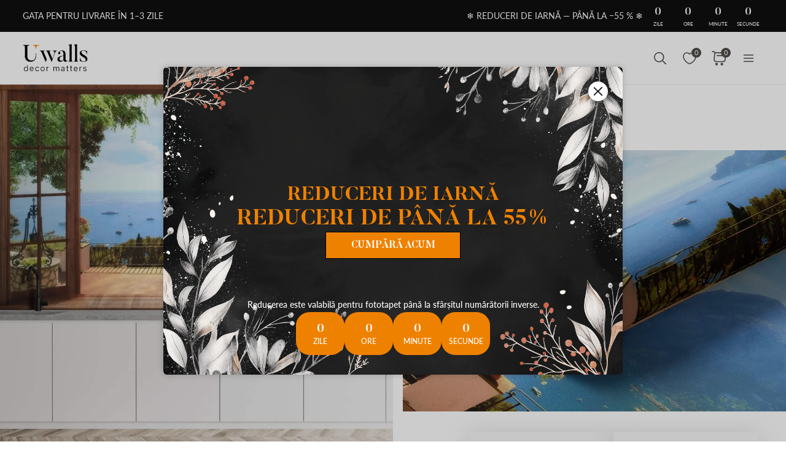

--- FILE ---
content_type: text/html; charset=UTF-8
request_url: https://uwalls.ro/fototapet-natura/image/u18229
body_size: 281340
content:
<!DOCTYPE html>
<html lang="ro-RO" xml:lang="ro-RO" class="scrollbar-slim">
<head>
        <meta charset="UTF-8"/>
    <meta name="viewport" content="width=device-width, initial-scale=1.0, maximum-scale=1.0, user-scalable=0">
            <meta name="theme-color" content="rgb(15 15 15)" />
        <meta name="msapplication-config" content="/browserconfig.xml" />
    
            <link rel="preload" as="font" href="/css/redesign/font_lato.css" onload="this.onload=null;this.rel='stylesheet'" />
        <link rel="preload" as="font" href="/css/redesign/font_butler.css" onload="this.onload=null;this.rel='stylesheet'" />
        <noscript>
            <link rel="preload" as="font" href="/css/redesign/font_lato.css" type="text/css" />
            <link rel="preload" as="font" href="/css/redesign/font_butler.css" type="text/css" />
        </noscript>
        <link rel="manifest" href="/manifest.json" />
    <link rel="icon" type="image/png" href="/favicon-16x16.png" sizes="16x16" />
    <link rel="icon" type="image/png" href="/favicon-32x32.png" sizes="32x32" />
    <link rel="icon" type="image/png" href="/favicon-48x48.png" sizes="48x48" />
    <link rel="icon" type="image/png" href="/favicon-96x96.png" sizes="96x96" />
    <link rel="apple-touch-icon" href="/img/apple-icon-57x57.png" sizes="57x57" />
    <link rel="apple-touch-icon" href="/img/apple-icon-60x60.png" sizes="60x60" />
    <link rel="apple-touch-icon" href="/img/apple-icon-72x72.png" sizes="72x72" />
    <link rel="apple-touch-icon" href="/img/apple-icon-76x76.png" sizes="76x76" />
    <link rel="apple-touch-icon" href="/img/apple-icon-114x114.png" sizes="114x114" />
    <link rel="apple-touch-icon" href="/img/apple-icon-120x120.png" sizes="120x120" />
    <link rel="apple-touch-icon" href="/img/apple-icon-144x144.png" sizes="144x144" />
    <link rel="apple-touch-icon" href="/img/apple-icon-152x152.png" sizes="152x152" />
    <link rel="apple-touch-icon" href="/img/apple-icon-180x180.png" sizes="180x180" />
    <link rel="mask-icon" href="/img/safari-pinned-tab.svg" color="#FB8122" />
    <title>Fototapet Apă, cer și nori № u18229 Uwalls</title>
    <script data-cfasync="false">
    window.default_multimask_phone_country = 'ro';

    window.phone_code_templates = [];
            window.phone_code_templates.ro = '99-999-9999';
        window.phone_code_templates.kg = '(999)999-999';
        window.phone_code_templates.al = '(999)999-999';
        window.phone_code_templates.ar = '999-999-9999';
        window.phone_code_templates.am = '99-999-999';
        window.phone_code_templates.at = '(999)999-9{4,5}';
        window.phone_code_templates.az = '99-999-99-99';
        window.phone_code_templates.be = '(999)999-999';
        window.phone_code_templates.ba = '9{6,20}';
        window.phone_code_templates.br = '99-9{4,5}-9999';
        window.phone_code_templates.bg = '(999)999-999';
        window.phone_code_templates.ca = '999-999-9999';
        window.phone_code_templates.cl = '99-9999-9999';
        window.phone_code_templates.cy = '99-999-999';
        window.phone_code_templates.co = '999-9999999';
        window.phone_code_templates.hr = '99-999-999';
        window.phone_code_templates.tr = '(999)999-9999';
        window.phone_code_templates.dk = '99-99-99-99';
        window.phone_code_templates.ec = '99-999-9999';
        window.phone_code_templates.eg = '(999)999-9999';
        window.phone_code_templates.ch = '99-999-9999';
        window.phone_code_templates.ee = '999-9{4,5}';
        window.phone_code_templates.fi = '(999)999-99-99';
        window.phone_code_templates.fr = '9{9,13}';
        window.phone_code_templates.ge = '(999)999-999';
        window.phone_code_templates.de = '9{6,20}';
        window.phone_code_templates.gr = '(999)999-9999';
        window.phone_code_templates.ie = '(999)999-999';
        window.phone_code_templates.il = '9-999-9999';
        window.phone_code_templates.it = '(999)9999-9{2,3}';
        window.phone_code_templates.kz = '(999)999-99-99';
        window.phone_code_templates.lv = '99-999-999';
        window.phone_code_templates.li = '(999)999-9999';
        window.phone_code_templates.lt = '(999)99-999';
        window.phone_code_templates.lu = '(999)999-999';
        window.phone_code_templates.mk = '99-999-999';
        window.phone_code_templates.mt = '9999-9999';
        window.phone_code_templates.gb = '99-9999-9999';
        window.phone_code_templates.mx = '999-999-9999';
        window.phone_code_templates.md = '99-999-999';
        window.phone_code_templates.me = '99-999-999';
        window.phone_code_templates.no = '(999)99-999';
        window.phone_code_templates.nl = '999-9999-99';
        window.phone_code_templates.py = '999-999-999';
        window.phone_code_templates.pe = '999-999-999';
        window.phone_code_templates.pl = '999999-999';
        window.phone_code_templates.pt = '99-999-9999';
        window.phone_code_templates.cz = '(999)999-999';
        window.phone_code_templates.rs = '99-999-9999';
        window.phone_code_templates.sk = '(999)999-999';
        window.phone_code_templates.si = '99-999-999';
        window.phone_code_templates.es = '(999)999-999';
        window.phone_code_templates.se = '99-999-9999';
        window.phone_code_templates.tj = '99-999-9999';
        window.phone_code_templates.ua = '(99)999-99-99';
        window.phone_code_templates.hu = '(999)999-999';
        window.phone_code_templates.uy = '99-999-999';
        window.phone_code_templates.us = '999-999-9999';
        window.phone_code_templates.uz = '99-999-9999';
        
    window.phone_code_validators = [];
            window.phone_code_validators.ro = /^[0-9]{2}[-. ]?[0-9]{3}[-. ]?[0-9]{4}$/;
        window.phone_code_validators.kg = /^\([0-9]{3}\)[0-9]{3}[-. ]?[0-9]{3}$/;
        window.phone_code_validators.al = /^\([0-9]{3}\)[0-9]{3}[-. ]?[0-9]{3}$/;
        window.phone_code_validators.ar = /^[0-9]{3}[-. ]?[0-9]{3}[-. ]?[0-9]{4}$/;
        window.phone_code_validators.am = /^[0-9]{2}[-. ]?[0-9]{3}[-. ]?[0-9]{3}$/;
        window.phone_code_validators.at = /^\([0-9]{3}\)[0-9]{3}[-. ]?[0-9]{4,5}$/;
        window.phone_code_validators.az = /^[0-9]{2}[-. ]?[0-9]{3}[-. ]?[0-9]{2}[-. ]?[0-9]{2}$/;
        window.phone_code_validators.be = /^\([0-9]{3}\)[0-9]{3}[-. ]?[0-9]{3}$/;
        window.phone_code_validators.ba = /^[0-9]{6,}$/;
        window.phone_code_validators.br = /^[0-9]{2}[-. ]?[0-9]{4,5}[-. ]?[0-9]{4}$/;
        window.phone_code_validators.bg = /^\([0-9]{3}\)[0-9]{3}[-. ]?[0-9]{3}$/;
        window.phone_code_validators.ca = /^[0-9]{3}[-. ]?[0-9]{3}[-. ]?[0-9]{4}$/;
        window.phone_code_validators.cl = /^[0-9]{2}[-. ]?[0-9]{4}[-. ]?[0-9]{4}$/;
        window.phone_code_validators.cy = /^[0-9]{2}[-. ]?[0-9]{3}[-. ]?[0-9]{3}$/;
        window.phone_code_validators.co = /^[0-9]{3}[-. ]?[0-9]{7}$/;
        window.phone_code_validators.hr = /^[0-9]{2}[-. ]?[0-9]{3}[-. ]?[0-9]{3}$/;
        window.phone_code_validators.tr = /^\([0-9]{3}\)[0-9]{3}[-. ]?[0-9]{4}$/;
        window.phone_code_validators.dk = /^[0-9]{2}[-. ]?[0-9]{2}[-. ]?[0-9]{2}[-. ]?[0-9]{2}$/;
        window.phone_code_validators.ec = /^[0-9]{2}[-. ]?[0-9]{3}[-. ]?[0-9]{4}$/;
        window.phone_code_validators.eg = /^\([0-9]{3}\)[0-9]{3}[-. ]?[0-9]{4}$/;
        window.phone_code_validators.ch = /^[0-9]{2}[-. ]?[0-9]{3}[-. ]?[0-9]{4}$/;
        window.phone_code_validators.ee = /^[0-9]{3}[-. ]?[0-9]{4,5}$/;
        window.phone_code_validators.fi = /^\([0-9]{3}\)[0-9]{3}[-. ]?[0-9]{2}[-. ]?[0-9]{2}$/;
        window.phone_code_validators.fr = /^[0-9]{9,}$/;
        window.phone_code_validators.ge = /^\([0-9]{3}\)[0-9]{3}[-. ]?[0-9]{3}$/;
        window.phone_code_validators.de = /^[0-9]{6,}$/;
        window.phone_code_validators.gr = /^\([0-9]{3}\)[0-9]{3}[-. ]?[0-9]{4}$/;
        window.phone_code_validators.ie = /^\([0-9]{3}\)[0-9]{3}[-. ]?[0-9]{3}$/;
        window.phone_code_validators.il = /^[0-9]{1}[-. ]?[0-9]{3}[-. ]?[0-9]{4}$/;
        window.phone_code_validators.it = /^\([0-9]{3}\)[0-9]{4}[-. ]?[0-9]{2,3}$/;
        window.phone_code_validators.kz = /^\([0-9]{3}\)[0-9]{3}[-. ]?[0-9]{2}[-. ]?[0-9]{2}$/;
        window.phone_code_validators.lv = /^[0-9]{2}[-. ]?[0-9]{3}[-. ]?[0-9]{3}$/;
        window.phone_code_validators.li = /^\([0-9]{3}\)[0-9]{3}[-. ]?[0-9]{4}$/;
        window.phone_code_validators.lt = /^\([0-9]{3}\)[0-9]{2}[-. ]?[0-9]{3}$/;
        window.phone_code_validators.lu = /^\([0-9]{3}\)[0-9]{3}[-. ]?[0-9]{3}$/;
        window.phone_code_validators.mk = /^[0-9]{2}[-. ]?[0-9]{3}[-. ]?[0-9]{3}$/;
        window.phone_code_validators.mt = /^[0-9]{4}[-. ]?[0-9]{4}$/;
        window.phone_code_validators.gb = /^[0-9]{2}[-. ]?[0-9]{4}[-. ]?[0-9]{4}$/;
        window.phone_code_validators.mx = /^[0-9]{3}[-. ]?[0-9]{3}[-. ]?[0-9]{4}$/;
        window.phone_code_validators.md = /^[0-9]{2}[-. ]?[0-9]{3}[-. ]?[0-9]{3}$/;
        window.phone_code_validators.me = /^[0-9]{2}[-. ]?[0-9]{3}[-. ]?[0-9]{3}$/;
        window.phone_code_validators.no = /^\([0-9]{3}\)[0-9]{2}[-. ]?[0-9]{3}$/;
        window.phone_code_validators.nl = /^[0-9]{3}[-. ]?[0-9]{4}[-. ]?[0-9]{2}$/;
        window.phone_code_validators.py = /^[0-9]{3}[-. ]?[0-9]{3}[-. ]?[0-9]{3}$/;
        window.phone_code_validators.pe = /^[0-9]{3}[-. ]?[0-9]{3}[-. ]?[0-9]{3}$/;
        window.phone_code_validators.pl = /^[0-9]{3}[0-9]{3}[-. ]?[0-9]{3}$/;
        window.phone_code_validators.pt = /^[0-9]{2}[-. ]?[0-9]{3}[-. ]?[0-9]{4}$/;
        window.phone_code_validators.cz = /^\([0-9]{3}\)[0-9]{3}[-. ]?[0-9]{3}$/;
        window.phone_code_validators.rs = /^[0-9]{2}[-. ]?[0-9]{3}[-. ]?[0-9]{4}$/;
        window.phone_code_validators.sk = /^\([0-9]{3}\)[0-9]{3}[-. ]?[0-9]{3}$/;
        window.phone_code_validators.si = /^[0-9]{2}[-. ]?[0-9]{3}[-. ]?[0-9]{3}$/;
        window.phone_code_validators.es = /^\([0-9]{3}\)[0-9]{3}[-. ]?[0-9]{3}$/;
        window.phone_code_validators.se = /^[0-9]{2}[-. ]?[0-9]{3}[-. ]?[0-9]{4}$/;
        window.phone_code_validators.tj = /^[0-9]{2}[-. ]?[0-9]{3}[-. ]?[0-9]{4}$/;
        window.phone_code_validators.ua = /^\([1-9][0-9]\)[0-9]{3}[-. ]?[0-9]{2}[-. ]?[0-9]{2}$/;
        window.phone_code_validators.hu = /^\([0-9]{3}\)[0-9]{3}[-. ]?[0-9]{3}$/;
        window.phone_code_validators.uy = /^[0-9]{2}[-. ]?[0-9]{3}[-. ]?[0-9]{3}$/;
        window.phone_code_validators.us = /^[0-9]{3}[-. ]?[0-9]{3}[-. ]?[0-9]{4}$/;
        window.phone_code_validators.uz = /^[0-9]{2}[-. ]?[0-9]{3}[-. ]?[0-9]{4}$/;
        
    window.localized_countries_arr = [];
        window.localized_countries_arr = {"ro":"Rom\u00e2nia","kg":"Kyrgyzstan","al":"Albania","ar":"Argentina","am":"Armenia","at":"Austria","az":"Azerbaidjan","be":"Belgia","ba":"Bosnia si Hertegovina","br":"Brasil","bg":"Bulgaria","ca":"Canada","cl":"Chile","cy":"Cipru","co":"Colombia","hr":"Croa\u0163ia","tr":"Curcan","dk":"Danemarca","ec":"Ecuador","eg":"Egipt","ch":"Elve\u0163ia","ee":"Estonia","fi":"Finlanda","fr":"Fran\u021ba","ge":"Georgia","de":"Germania","gr":"Grecia","ie":"Irlanda","il":"Israel","it":"Italia","kz":"Kazahstan","lv":"Letonia","li":"Liechtenstein","lt":"Lituania","lu":"Luxemburg","mk":"Macedonia","mt":"Malta","gb":"Marea Britanie","mx":"Mexico","md":"Moldova","me":"Muntenegru","no":"Norvegia","nl":"Olanda","py":"Paraguay","pe":"Peru","pl":"Polonia","pt":"Portugalia","cz":"Republica Ceh\u0103","rs":"Serbia","sk":"Slovacia","si":"Slovenia","es":"Spania","se":"Suedia","tj":"Tadjikistan","ua":"Ucraina","hu":"Ungaria","uy":"Uruguay","us":"USA","uz":"Uzbekistan"};
    
    window.only_countries_arr = [];
        window.only_countries_arr = ["ro","kg","al","ar","am","at","az","be","ba","br","bg","ca","cl","cy","co","hr","tr","dk","ec","eg","ch","ee","fi","fr","ge","de","gr","ie","il","it","kz","lv","li","lt","lu","mk","mt","gb","mx","md","me","no","nl","py","pe","pl","pt","cz","rs","sk","si","es","se","tj","ua","hu","uy","us","uz"];
    
    window.preferred_countries = [];
        window.preferred_countries = ["ro"];
    </script>
            

            <script data-cfasync="false" src="https://ajax.googleapis.com/ajax/libs/jquery/3.3.1/jquery.min.js"></script>
        <script>
            window.jQuery || document.write('<script data-cfasync="false" src="/js/lib/jquery-3.3.1.min.js"><\/script>');
        </script>
    
    <script data-cfasync="false">
    var dataLayer = dataLayer || [];
    var dataLayer_content = {
    "userIP": "3.149.231.6",
    "product_type": "murals",
    "is_proxy": 0,
    "ip": "3.149.231.6",
    "country": "",
    "ecomm_pagetype": "product",
    "ecomm_prodid": "u18229",
    "ecomm_totalvalue": "41.23",
    "ecomm_category": "Fototapet Perspectivă > Fototapet Fereastră",
    "contentName": "Fototapet Apă, cer și nori",
    "contentSKU": [
        "u18229"
    ]
};
    dataLayer.push(dataLayer_content);
</script>
    <!-- Google Optimize anti-flicker -->
    <!-- <style>.async-hide { opacity: 0 !important} </style>-->
    <!-- <script data-cfasync="false">
        (function(a,s,y,n,c,h,i,d,e){s.className+=' '+y;
            h.end=i=function(){s.className=s.className.replace(RegExp(' ?'+y),'')};
            (a[n]=a[n]||[]).hide=h;setTimeout(function(){i();h.end=null},c);
        })(window,document.documentElement,'async-hide','dataLayer',4000,{'GTM-K22B39L':true});
    </script>-->
    <!-- End Google Optimize anti-flicker -->
    <!-- Google Tag Manager -->
    <script data-cfasync="false">
        window.gtm_id = 'GTM-K22B39L';
    </script>
        <script defer data-cfasync="false">(function(w,d,s,l,i){w[l]=w[l]||[];w[l].push({'gtm.start':
                new Date().getTime(),event:'gtm.js'});var f=d.getElementsByTagName(s)[0],
            j=d.createElement(s),dl=l!='dataLayer'?'&l='+l:'';j.async=true;j.defer=true;j.src=
            'https://www.googletagmanager.com/gtm.js?id='+i+dl;f.parentNode.insertBefore(j,f);
        })(window,document,'script','dataLayer','GTM-K22B39L');</script>
        <!-- End Google Tag Manager -->

            <!-- Google Tag Manager -->
        <script defer data-cfasync="false">(function(w,d,s,l,i){w[l]=w[l]||[];w[l].push({'gtm.start':
                    new Date().getTime(),event:'gtm.js'});var f=d.getElementsByTagName(s)[0],
                j=d.createElement(s),dl=l!='dataLayer'?'&l='+l:'';j.async=true;j.defer=true;j.src=
                'https://www.googletagmanager.com/gtm.js?id='+i+dl;f.parentNode.insertBefore(j,f);
            })(window,document,'script','dataLayer','GTM-W7R7NWQ');</script>
        <!-- End Google Tag Manager -->
    
                    <script charset="UTF-8" src="//web.webpushs.com/js/push/2fc578ffd89508b99b75df3afc12b654_1.js" async></script>
        <!-- Start cookieyes banner -->
<script id="cookieyes" type="text/javascript"
        src="https://cdn-cookieyes.com/client_data/1747507c2306b596d9ca42b7/script.js"></script>
<!-- End cookieyes banner -->
    
    
        <script src="https://browser.sentry-cdn.com/8.34.0/bundle.min.js" crossorigin="anonymous">
    </script>
    <script>

        ;(function () {

            'use strict';

            Sentry.init({
                dsn: 'https://44691a3dee634bb293f4b200d8178387@sentry.itipteam.com/6',
                release : 'cc3b163'
            });

        }) ();

    </script>
            <script type="text/javascript">
        !function(f,b,e,v,n,t,s){if(f.fbq)return;n=f.fbq=function(){n.callMethod?
            n.callMethod.apply(n,arguments):n.queue.push(arguments)};if(!f._fbq)f._fbq=n;
            n.push=n;n.loaded=!0;n.version='2.0';n.queue=[];t=b.createElement(e);t.async=!0;
            t.src=v;s=b.getElementsByTagName(e)[0];s.parentNode.insertBefore(t,s)}(window,
            document,'script','https://connect.facebook.net/en_US/fbevents.js');
    </script>
        <script type="text/javascript">
            fbq('init', '1024747344910360');
        fbq('track', 'PageView');
</script>
        <script type="text/javascript">
        /* Facebook Integration Event Tracking */
fbq('set', 'agent', 'itip-client', '1024747344910360');
fbq('track', 'ViewContent', {
    "content_name": "Fototapet Ap\u0103, cer \u0219i nori",
    "content_ids": "[\"u18229\"]",
    "content_type": "product",
    "contents": "[{\"id\":\"u18229\",\"quantity\":1}]",
    "content_category": "Fototapet Fereastr\u0103",
    "value": "41.23",
    "currency": "RON"
});    </script>
    <meta name="keywords" content="vedere la fereastră,balcon,fereastră,terasă,Positano,italian,Italia,expansiunea spațiului,Grecia,ferestre,Toscana,maritim">
<meta name="description" content="Fototapet Apă, cer și nori ☆ Calitate europeană în magazinul online ☆ Selecție largă ☆ Prețuri mici ☆ Gamă largă de mărimi ☆ Livrare rapidă">
<meta name="og:url" content="https://uwalls.ro/fototapet-natura/image/u18229">
<meta name="og:title" content="Fototapet Apă, cer și nori № u18229 Uwalls">
<meta name="og:description" content="Fototapet Apă, cer și nori ☆ Calitate europeană în magazinul online ☆ Selecție largă ☆ Prețuri mici ☆ Gamă largă de mărimi ☆ Livrare rapidă">
<meta name="og:type" content="website">
<meta name="og:locale" content="ro_RO">
<meta name="og:image" content="https://static.uwalls.ro/products/10000/10019/u18229piq1.jpg">
<meta name="og:site_name" content="uwalls.ro">
<meta name="og:updated_time" content="22 jan 2026 23:26:28">
<link href="https://uwalls.it/carta-da-parati-natura/image/u18229" rel="alternate" hreflang="it-IT">
<link href="https://uwalls.fr/papier-peint-nature/image/u18229" rel="alternate" hreflang="fr-FR">
<link href="https://uwalls.es/murales-de-pared-naturaleza/image/u18229" rel="alternate" hreflang="es-ES">
<link href="https://uwalls.ro/fototapet-natura/image/u18229" rel="alternate" hreflang="ro-RO">
<link href="https://uwalls.de/fototapeten-natur/image/u18229" rel="alternate" hreflang="de-DE">
<link href="https://uwalls.pl/fototapety-architektura/image/u18229" rel="alternate" hreflang="pl-PL">
<link href="https://uwalls.com/wall-murals-nature/image/u18229" rel="alternate" hreflang="x-default">
<link href="https://uwalls.com/es/murales-de-pared/image/u18229" rel="alternate" hreflang="es-US">
<link href="https://uwalls.co.uk/wall-murals-nature/image/u18229" rel="alternate" hreflang="en-GB">
<link href="https://uwalls.nl/fotobehang-natuur/image/u18229" rel="alternate" hreflang="nl-NL">
<link href="https://spalerna.com.ua/fotoshpaleri-arhitektura/image/u18229" rel="alternate" hreflang="uk-UA">
<link href="https://uwalls.cz/fototapety-priroda/image/u18229" rel="alternate" hreflang="cs-CZ">
<link href="https://uwalls.hu/fototapetak-termeszet/image/u18229" rel="alternate" hreflang="hu-HU">
<link href="https://uwalls.sk/fototapety-priroda/image/u18229" rel="alternate" hreflang="sk-SK">
<link href="https://uwalls.pt/papel-de-parede-da-natureza/image/u18229" rel="alternate" hreflang="pt-PT">
<link href="https://uwalls.se/fototapet-natur/image/u18229" rel="alternate" hreflang="sv-SE">
<link href="https://uwalls.ee/fototapeedid-arhitektuur/image/u18229" rel="alternate" hreflang="et-EE">
<link href="https://uwalls.bg/fototapeti-arhitektura/image/u18229" rel="alternate" hreflang="bg-BG">
<link href="https://uwalls.fi/valokuvatapetti-arkkitehtuuri/image/u18229" rel="alternate" hreflang="fi-FI">
<link href="https://uwalls.gr/tapetsaries-toihoi-physe/image/u18229" rel="alternate" hreflang="el-GR">
<link href="https://uwalls.at/fototapeten-natur/image/u18229" rel="alternate" hreflang="de-AT">
<link href="https://uwalls.no/fototapet-natur/image/u18229" rel="alternate" hreflang="nb-NO">
<link href="https://uwalls.be/fotobehang-natuur/image/u18229" rel="alternate" hreflang="nl-BE">
<link href="https://uwalls.be/fr/papier-peint-nature/image/u18229" rel="alternate" hreflang="fr-BE">
<link href="https://uwalls.dk/fototapet-natur/image/u18229" rel="alternate" hreflang="da-DK">
<link href="https://uwalls.ch/fototapeten-en-natur/image/u18229" rel="alternate" hreflang="de-CH">
<link href="https://uwalls.ch/fr/papier-peint-nature/image/u18229" rel="alternate" hreflang="fr-CH">
<link href="https://uwalls.me/tapete-za-zid-priroda/image/u18229" rel="alternate" hreflang="sr-ME">
<link href="https://uwalls.md/fototapet-natura/image/u18229" rel="alternate" hreflang="ro-MD">
<link href="https://uwalls.lv/fototapetes-daba/image/u18229" rel="alternate" hreflang="lv-LV">
<link href="https://uwalls.lt/fototapetai-gamta/image/u18229" rel="alternate" hreflang="lt-LT">
<link href="https://uwalls.rs/fototapeti-priroda/image/u18229" rel="alternate" hreflang="sr-RS">
<link href="https://uwalls.com.hr/fototapete-priroda/image/u18229" rel="alternate" hreflang="hr-HR">
<link href="https://ca.uwalls.com/wall-murals-nature/image/u18229" rel="alternate" hreflang="en-CA">
<link href="https://ca.uwalls.com/fr/papier-peint-nature/image/u18229" rel="alternate" hreflang="fr-CA">
<link href="https://uwalls.si/fototapete-narava/image/u18229" rel="alternate" hreflang="sl-SI">
<link href="https://uwalls.ie/wall-murals/image/u18229" rel="alternate" hreflang="en-IE">
<link href="https://uwalls.mx/papel-tapiz/image/u18229" rel="alternate" hreflang="es-MX">
<link href="https://uwalls.com.br/papel-de-parede/image/u18229" rel="alternate" hreflang="pt-BR">
<link href="https://uwalls.ar/murales-de-pared/image/u18229" rel="alternate" hreflang="es-AR">
<link href="https://uwalls.com.co/murales-de-pared/image/u18229" rel="alternate" hreflang="es-CO">
<link href="https://uwalls.cl/murales-de-pared/image/u18229" rel="alternate" hreflang="es-CL">
<link href="https://uwalls.com.pe/murales-de-pared/image/u18229" rel="alternate" hreflang="es-PE">
<link href="https://uwalls.com.ec/murales-de-pared/image/u18229" rel="alternate" hreflang="es-EC">
<link href="https://uwalls.com.uy/murales-de-pared/image/u18229" rel="alternate" hreflang="es-UY">
<link href="https://uwalls.com.py/murales-de-pared/image/u18229" rel="alternate" hreflang="es-PY">
<link href="https://uwalls.ro/fototapet-natura/image/u18229" rel="canonical">
<link id="singleProductImageMainInterior" href="https://static.uwalls.ro/products/10000/10019/u18229pik1m_1200.webp" rel="preload" as="image">
<link href="https://static.uwalls.ro/products/10000/10019/u18229pik1m_600.webp" rel="preload" as="image">
<link href="https://static.uwalls.ro/products/10000/10019/u18229pik2_600.webp" rel="preload" as="image">
<link id="singleProductImageMainCropper" href="https://static.uwalls.ro/products/10000/10019/u18229p_1200.webp" rel="preload" as="image">
<link href="/assets_rl/css-compress/20260122_14_20_cc3b163/8700ea0f46846f42fa7f8586c67e3820.css?v=1769091669" rel="stylesheet">
<script>window.analyticsTypes={"blockType":{"relevantPicturesCrop":{"type":"blockType","id":1,"value":"relevantPicturesCrop"},"cropConsultation":{"type":"blockType","id":2,"value":"cropConsultation"},"cropVisualization":{"type":"blockType","id":3,"value":"cropVisualization"}},"event":{"productView":{"type":"event","id":1,"value":"productView"},"addToCart":{"type":"event","id":2,"value":"addToCart"},"productOrder":{"type":"event","id":3,"value":"productOrder"},"addToFavorite":{"type":"event","id":4,"value":"addToFavorite"},"productCardView":{"type":"event","id":5,"value":"productCardView"},"lead":{"type":"event","id":6,"value":"lead"},"custom":{"type":"event","id":7,"value":"custom"},"customNewProduct":{"type":"event","id":8,"value":"customNewProduct"}},"pageType":{"home":{"type":"pageType","id":1,"value":"home"},"category":{"type":"pageType","id":2,"value":"category"},"product":{"type":"pageType","id":3,"value":"product"},"cart":{"type":"pageType","id":4,"value":"cart"},"purchase":{"type":"pageType","id":5,"value":"purchase"},"other":{"type":"pageType","id":6,"value":"other"}},"productType":{"murals":{"type":"productType","id":1,"value":"murals"},"canvas":{"type":"productType","id":2,"value":"canvas"},"wallpapers":{"type":"productType","id":3,"value":"wallpapers"}}};window.analyticsEnabled=true;window.domainID=4;window.enable_promocodes_subscribe=0;window.fbIds=["1024747344910360"];window.promocodes_subscribe_popup_delay=20;window.website_lang='ro';window.website_locale='ro-RO';window.userCountry='US';window.userCountryState='';window.userCountryStateCode='';window.productTypeID=1;window.pageType='product';window.promocodeSubscribeExcludedProductTypes='1,3';window.promocodeSubscribeExcludedPageTypes='product,cart,order';window.categoryProductSliderEnabled=1;window.menuLangPrefix='';window.versionHash='cc3b163';</script>    <meta name="csrf-param" content="_csrf">
<meta name="csrf-token" content="yVrbuJ1FiwhOeGvGaJ1_JgBShPyxf9l8WumHE4mtOye4Hp3U3n3qX303EZ5Q5U1Qahblm8AVoUkKv7Brv8UWTg==">
</head>
<body class="d-flex flex-column scrollbar-slim device-desktop units-metric">
    <?xml version="1.0" encoding="utf-8"?><svg xmlns="http://www.w3.org/2000/svg" xmlns:xlink="http://www.w3.org/1999/xlink" style="display: none;"><symbol fill="none" viewBox="0 0 24 24" id="brand-bill" xmlns="http://www.w3.org/2000/svg"><path d="M4.301 3A.3.3 0 0 0 4 3.301V18.46c0 1.07.873 1.94 1.944 1.94h12.099l.002-.001a2.304 2.304 0 0 0 2.27-2.3v-3.484a.3.3 0 0 0-.3-.301h-3.71v-1.475a.3.3 0 0 0-.056-.171 4.008 4.008 0 0 0 3.762-3.992 4.007 4.007 0 0 0-3.707-3.987V3.301A.3.3 0 0 0 16.005 3H4.301Zm.299.6h11.106v1.09a4.007 4.007 0 0 0-3.707 3.986 4.008 4.008 0 0 0 3.762 3.992.3.3 0 0 0-.055.171v5.26c0 .674.29 1.28.752 1.7H5.944c-.75 0-1.344-.591-1.344-1.339V3.6Zm11.405 1.679a3.398 3.398 0 1 1 0 6.796 3.399 3.399 0 1 1 0-6.796Zm.067.75a.3.3 0 0 0-.302.301v.47h-.062c-.575 0-1.018.504-1.018 1.087 0 .584.443 1.09 1.018 1.09h.594c.222 0 .42.197.42.487s-.198.49-.42.49h-1.13a.3.3 0 1 0 0 .6h.598v.47a.3.3 0 0 0 .578.114.298.298 0 0 0 .022-.115v-.472c.542-.038.95-.527.95-1.087 0-.584-.443-1.087-1.018-1.087h-.594c-.222 0-.42-.2-.42-.49s.198-.487.42-.487h1.13a.3.3 0 1 0 0-.6h-.468v-.47a.298.298 0 0 0-.184-.277.3.3 0 0 0-.114-.024ZM6.907 7.106a.3.3 0 1 0 0 .6h3.517a.3.3 0 0 0 0-.6H6.907Zm0 3.18a.299.299 0 0 0-.3.3.3.3 0 0 0 .3.3h3.517a.3.3 0 0 0 0-.6H6.907Zm0 3.18a.302.302 0 0 0-.3.299.3.3 0 0 0 .3.301h6.491a.299.299 0 0 0 .213-.513.299.299 0 0 0-.213-.087h-6.49Zm9.397 1.449h3.41v3.184c0 .948-.755 1.7-1.705 1.7-.95 0-1.705-.752-1.705-1.7v-3.184Zm-9.397 1.73a.302.302 0 0 0-.3.3.3.3 0 0 0 .3.3h6.491a.3.3 0 0 0 .278-.415.3.3 0 0 0-.278-.184h-6.49Z" fill="#959595" stroke="#959595" stroke-width=".5"/></symbol><symbol fill="none" viewBox="0 0 35 18" id="brand-blik-gray" xmlns="http://www.w3.org/2000/svg"><path d="M.1.667H3v6.235c.292-.12.55-.24.824-.344 3.141-1.085 6.54.861 7.192 4.134a5.544 5.544 0 0 1-4.325 6.528c-2.97.62-5.94-1.378-6.506-4.375a6.366 6.366 0 0 1-.103-1.137V.804C.099.787.099.736.099.667Zm5.51 13.797c1.458 0 2.642-1.188 2.66-2.652 0-1.465-1.185-2.67-2.644-2.67a2.657 2.657 0 0 0-2.66 2.67 2.638 2.638 0 0 0 2.643 2.652ZM34.874 17.238h-3.639a.225.225 0 0 1-.206-.104 1082.959 1082.959 0 0 0-3.88-5.512c-.033-.052-.068-.086-.12-.172v5.77h-2.9V.667h2.9v10.697c.018 0 .018.017.035.017.034-.034.052-.069.086-.103 1.27-1.602 2.523-3.187 3.793-4.79.069-.085.138-.137.258-.12h3.244c-1.373 1.688-2.73 3.342-4.085 5.013 1.51 1.946 3.004 3.893 4.514 5.857ZM13.18.667h2.9V17.22h-2.9V.667ZM21.557 17.22h-2.9V6.387h2.9V17.22Z" fill="#0F0F0F" fill-opacity=".2"/><path d="M8.37 4.956A2.132 2.132 0 0 0 10.5 2.82c0-1.18-.954-2.136-2.13-2.136A2.132 2.132 0 0 0 6.243 2.82c0 1.18.953 2.136 2.129 2.136Z" fill="#0F0F0F" fill-opacity=".2"/></symbol><symbol fill="none" viewBox="0 0 60 28" id="brand-blik-white" xmlns="http://www.w3.org/2000/svg"><g clip-path="url(#aca)" fill="#fff"><path d="M.471-.059h4.912V10.5c.494-.204.93-.409 1.395-.584 5.319-1.837 11.073 1.459 12.178 7a9.388 9.388 0 0 1-7.324 11.055C6.603 29.02 1.575 25.637.616 20.562a10.777 10.777 0 0 1-.174-1.925V.175C.47.145.47.058.47-.06Zm9.33 23.363c2.47 0 4.475-2.013 4.504-4.492 0-2.479-2.005-4.52-4.475-4.52a4.498 4.498 0 0 0-4.505 4.52A4.467 4.467 0 0 0 9.8 23.304ZM59.355 28H53.193a.38.38 0 0 1-.349-.175c-2.18-3.121-4.36-6.213-6.568-9.334-.058-.087-.116-.145-.204-.291v9.77h-4.911V-.058h4.911v18.113c.03 0 .03.03.058.03.059-.06.088-.118.146-.176 2.15-2.712 4.272-5.396 6.423-8.108.116-.146.233-.234.436-.204h5.493c-2.325 2.858-4.621 5.658-6.917 8.487 2.558 3.296 5.086 6.592 7.644 9.917ZM22.618-.059h4.912v28.03h-4.912V-.06ZM36.801 27.97h-4.912V9.626h4.912v18.346Z"/><path d="M14.48 7.204a3.61 3.61 0 0 0 3.604-3.617A3.61 3.61 0 0 0 14.48-.029a3.61 3.61 0 0 0-3.604 3.616 3.61 3.61 0 0 0 3.604 3.617Z"/></g><defs><clipPath id="aca"><path fill="#fff" transform="translate(.5)" d="M0 0h59v28H0z"/></clipPath></defs></symbol><symbol fill="none" viewBox="0 0 62 20" id="brand-paypal-gray" xmlns="http://www.w3.org/2000/svg"><g clip-path="url(#ada)" fill="#0F0F0F" fill-opacity=".2"><path d="M2.532 1.667c-.18 0-.332.13-.36.308L.098 15.176a.34.34 0 0 0 .333.39h2.46c.178 0 .33-.13.359-.308l.61-3.876a.364.364 0 0 1 .359-.309h2.236c2.613 0 4.832-1.913 5.237-4.506.408-2.615-1.627-4.895-4.512-4.9H2.532Zm2.39 2.947h1.79c1.473 0 1.953.872 1.801 1.837-.151.967-.896 1.679-2.321 1.679H4.37l.553-3.516Zm11.773.897c-.621.002-1.336.13-2.138.466-1.841.77-2.725 2.36-3.1 3.52 0 0-1.195 3.54 1.504 5.484 0 0 2.504 1.872 5.322-.115l-.049.31a.34.34 0 0 0 .191.36c.045.02.093.03.141.03h2.335c.18 0 .332-.13.36-.308l1.42-9.04a.34.34 0 0 0-.332-.39h-2.335c-.18 0-.332.13-.36.307l-.076.487s-1.02-1.118-2.883-1.11Zm.076 2.856c.268 0 .514.037.734.108 1.007.324 1.579 1.296 1.413 2.349-.204 1.296-1.263 2.25-2.622 2.25-.268 0-.513-.036-.733-.107-1.008-.325-1.583-1.296-1.417-2.349.204-1.297 1.266-2.251 2.625-2.251ZM36.16 1.667c-.179 0-.331.13-.359.308l-2.074 13.201a.34.34 0 0 0 .332.39h2.46c.18 0 .332-.13.36-.308l.61-3.876a.364.364 0 0 1 .358-.309h2.237c2.613 0 4.831-1.913 5.236-4.506.409-2.615-1.626-4.895-4.511-4.9H36.16Zm2.392 2.947h1.79c1.472 0 1.952.872 1.8 1.837-.151.967-.896 1.679-2.322 1.679H38l.552-3.516Zm11.772.897c-.622.002-1.336.13-2.139.466-1.84.77-2.724 2.36-3.1 3.52 0 0-1.194 3.54 1.505 5.484 0 0 2.503 1.872 5.322-.115l-.049.31a.34.34 0 0 0 .333.39h2.335c.179 0 .331-.13.36-.308l1.42-9.04a.34.34 0 0 0-.333-.39h-2.335c-.179 0-.331.13-.36.307l-.076.487s-1.02-1.118-2.883-1.11Zm.076 2.856c.268 0 .513.037.733.108 1.008.324 1.58 1.296 1.414 2.349-.204 1.296-1.264 2.25-2.622 2.25-.268 0-.513-.036-.734-.107-1.007-.325-1.582-1.296-1.417-2.349.204-1.297 1.267-2.251 2.626-2.251ZM23.79 5.827a.274.274 0 0 0-.261.358l2.56 7.973-2.315 3.757a.274.274 0 0 0 .232.418h2.736a.454.454 0 0 0 .39-.22l7.15-11.87a.274.274 0 0 0-.234-.416h-2.736a.454.454 0 0 0-.392.224l-2.814 4.769-1.429-4.734a.365.365 0 0 0-.348-.26l-2.54.001ZM58.966 1.667a.364.364 0 0 0-.36.308l-2.075 13.2a.34.34 0 0 0 .333.392h2.46c.179 0 .332-.131.36-.309l2.074-13.201a.34.34 0 0 0-.192-.36.336.336 0 0 0-.14-.03h-2.46Z"/></g><defs><clipPath id="ada"><path fill="#fff" transform="translate(.082)" d="M0 0h61.667v20H0z"/></clipPath></defs></symbol><symbol fill="none" viewBox="0 0 75 28" id="brand-paypal-white" xmlns="http://www.w3.org/2000/svg"><g clip-path="url(#aea)" fill="#fff"><path d="M3.446 5.6a.438.438 0 0 0-.433.372L.52 21.928a.412.412 0 0 0 .23.435c.054.024.111.037.17.037h2.957a.439.439 0 0 0 .432-.372l.733-4.686a.439.439 0 0 1 .432-.373h2.688c3.142 0 5.808-2.313 6.295-5.446.492-3.16-1.955-5.917-5.423-5.923H3.446ZM6.32 9.162h2.151c1.771 0 2.348 1.054 2.166 2.22-.183 1.169-1.078 2.03-2.791 2.03h-2.19l.664-4.25Zm14.152 1.084c-.747.003-1.606.157-2.57.563-2.213.93-3.276 2.854-3.727 4.256 0 0-1.436 4.278 1.809 6.628 0 0 3.01 2.262 6.397-.14l-.059.375a.413.413 0 0 0 .23.434.4.4 0 0 0 .17.038h2.807a.439.439 0 0 0 .432-.372L27.67 11.1a.412.412 0 0 0-.23-.435.401.401 0 0 0-.17-.038h-2.807a.439.439 0 0 0-.432.373l-.092.588s-1.226-1.351-3.466-1.343Zm.092 3.452c.322 0 .617.044.882.13 1.21.393 1.898 1.567 1.699 2.84-.245 1.566-1.519 2.72-3.152 2.72-.322 0-.617-.044-.882-.13-1.211-.392-1.902-1.566-1.703-2.84.245-1.566 1.522-2.72 3.156-2.72ZM43.872 5.6a.438.438 0 0 0-.432.372l-2.494 15.956a.412.412 0 0 0 .231.435c.053.024.11.037.17.037h2.957a.439.439 0 0 0 .432-.372l.732-4.686a.439.439 0 0 1 .432-.373h2.689c3.141 0 5.808-2.313 6.294-5.446.492-3.16-1.955-5.917-5.423-5.923h-5.588Zm2.875 3.562h2.15c1.772 0 2.349 1.054 2.166 2.22-.182 1.169-1.078 2.03-2.791 2.03h-2.19l.665-4.25Zm14.151 1.084c-.747.003-1.606.157-2.57.563-2.213.93-3.276 2.854-3.727 4.256 0 0-1.435 4.278 1.81 6.628 0 0 3.008 2.262 6.396-.14l-.058.375a.412.412 0 0 0 .23.435c.054.024.111.037.17.037h2.807a.439.439 0 0 0 .432-.372L68.096 11.1a.413.413 0 0 0-.23-.435.403.403 0 0 0-.17-.038H64.89a.439.439 0 0 0-.432.373l-.092.588s-1.226-1.351-3.467-1.343Zm.092 3.452c.322 0 .617.044.882.13 1.211.393 1.898 1.567 1.7 2.84-.246 1.566-1.52 2.72-3.153 2.72-.322 0-.617-.044-.882-.13-1.21-.392-1.902-1.566-1.703-2.84.245-1.566 1.523-2.72 3.156-2.72ZM29 10.628c-.222 0-.38.22-.312.433l3.078 9.637-2.783 4.541a.331.331 0 0 0 .279.505h3.289a.543.543 0 0 0 .467-.266l8.596-14.348a.331.331 0 0 0-.28-.502h-3.29a.542.542 0 0 0-.47.27l-3.384 5.765-1.717-5.721a.439.439 0 0 0-.419-.314h-3.053ZM71.286 5.6a.439.439 0 0 0-.432.372l-2.495 15.956a.411.411 0 0 0 .23.435.402.402 0 0 0 .17.037h2.958a.439.439 0 0 0 .432-.372L74.642 6.07a.413.413 0 0 0-.23-.434.402.402 0 0 0-.169-.037h-2.957Z"/></g><defs><clipPath id="aea"><path fill="#fff" transform="translate(.5)" d="M0 0h74v28H0z"/></clipPath></defs></symbol><symbol fill="none" viewBox="0 0 41 20" id="brand-payu-gray" xmlns="http://www.w3.org/2000/svg"><g clip-path="url(#afa)"><path d="m37.81 4.19-2.383-.001c-.26 0-.47.21-.47.471v.333h.165c1.076 0 1.476.178 1.476 1.16V7.55h1.21c.26 0 .471-.21.471-.47l.001-2.418c0-.26-.21-.471-.47-.471ZM24.807 7.942c-.11-.138-.318-.157-.526-.157h-.156c-.52 0-.723.16-.838.66l-1.443 6.01c-.18.739-.434.874-.867.874-.53 0-.742-.127-.954-.877l-1.634-6.01c-.135-.504-.335-.657-.854-.657h-.14c-.21 0-.418.019-.525.16-.108.14-.071.349-.016.555l1.652 6.063c.31 1.16.678 2.12 2.054 2.12.257 0 .495-.036.692-.102-.417 1.315-.842 1.895-2.094 2.024-.254.021-.42.058-.511.181-.096.128-.074.312-.04.476l.035.156c.074.36.202.582.605.582a1.6 1.6 0 0 0 .136-.006c1.87-.123 2.872-1.132 3.458-3.482l2-8.017c.047-.205.076-.415-.034-.553Zm-10.06 4.618v1.213c0 .99-.366 1.562-2.237 1.562-1.236 0-1.837-.448-1.837-1.37 0-1.01.603-1.405 2.15-1.405h1.924ZM12.51 7.53c-1.02 0-1.659.128-1.902.176-.429.094-.608.212-.608.7v.14c0 .192.028.325.089.418.07.109.184.164.339.164.075 0 .162-.012.266-.039.245-.061 1.028-.188 1.885-.188 1.54 0 2.168.427 2.168 1.475v.934h-1.941c-2.496 0-3.658.844-3.658 2.655 0 1.757 1.2 2.724 3.38 2.724 2.59 0 3.744-.883 3.744-2.863v-3.45c0-1.915-1.23-2.847-3.762-2.847ZM7.618 8.69c0 1.443-.367 2.224-2.306 2.224H2.328V7.193c0-.516.191-.708.706-.708h2.278c1.46 0 2.306.361 2.306 2.206Zm-2.306-3.7H2.738C1.363 4.991.75 5.606.75 6.984v8.851c0 .532.17.703.702.703h.174c.531 0 .702-.17.702-.703v-3.443h2.984c2.65 0 3.884-1.176 3.884-3.7 0-2.525-1.235-3.7-3.884-3.7Zm32.73-3.296H36.84a.238.238 0 0 1-.237-.238V.237c0-.13.107-.237.237-.237h1.202c.131 0 .238.107.238.238v1.22a.238.238 0 0 1-.238.237ZM40.4 4.191h-1.77a.35.35 0 0 1-.35-.35l.001-1.796a.35.35 0 0 1 .35-.35h1.77a.35.35 0 0 1 .349.35v1.796a.35.35 0 0 1-.35.35ZM35.425 7.55a.47.47 0 0 1-.47-.472V4.993h-.173c-1.076 0-1.476.178-1.476 1.16V8.97l-.002.052v3.21c0 .392-.075.705-.23.947-.294.453-.875.659-1.804.66-.929-.001-1.51-.207-1.803-.66-.156-.242-.231-.554-.231-.947v-3.21l-.001-.052v-.503l-.001-.015V6.153c0-.982-.4-1.16-1.476-1.16h-.339c-1.076 0-1.476.178-1.476 1.16v6.078c0 .978.22 1.806.646 2.473.82 1.293 2.411 1.982 4.673 1.982h.016c2.262 0 3.852-.689 4.674-1.982.425-.667.645-1.495.645-2.473V7.55h-1.172Z" fill="#0F0F0F" fill-opacity=".2"/></g><defs><clipPath id="afa"><path fill="#fff" transform="translate(.75)" d="M0 0h40v20H0z"/></clipPath></defs></symbol><symbol fill="none" viewBox="0 0 57 28" id="brand-payu-white" xmlns="http://www.w3.org/2000/svg"><g clip-path="url(#aga)"><path d="M52.382 5.865h-3.336a.66.66 0 0 0-.659.66v.466h.231c1.506 0 2.067.249 2.067 1.623v1.954l1.695.001a.66.66 0 0 0 .659-.66V6.526a.66.66 0 0 0-.657-.66ZM34.178 11.12c-.154-.194-.445-.22-.737-.22h-.218c-.727 0-1.013.224-1.174.923l-2.02 8.415c-.252 1.034-.606 1.223-1.212 1.223-.743 0-1.04-.177-1.336-1.227l-2.288-8.415c-.19-.705-.469-.92-1.196-.92h-.195c-.294 0-.586.027-.736.224-.15.196-.1.49-.022.777l2.312 8.488c.434 1.625.95 2.97 2.876 2.97.36 0 .692-.05.97-.144-.585 1.841-1.18 2.653-2.933 2.834-.355.03-.586.08-.715.253-.134.18-.103.437-.056.667l.049.217c.104.504.282.816.846.816.06 0 .123-.003.192-.01 2.617-.171 4.02-1.583 4.84-4.873l2.8-11.224c.067-.288.107-.58-.047-.774Zm-14.084 6.465v1.699c0 1.384-.513 2.186-3.132 2.186-1.73 0-2.571-.627-2.571-1.918 0-1.415.844-1.967 3.01-1.967h2.692Zm-3.132-7.043c-1.428 0-2.322.18-2.662.248-.6.13-.852.296-.852.98v.196c0 .268.04.454.125.585.099.152.258.23.474.23.105 0 .227-.018.372-.055.344-.086 1.44-.264 2.64-.264 2.156 0 3.034.599 3.034 2.065v1.308h-2.717c-3.493 0-5.12 1.181-5.12 3.717 0 2.46 1.68 3.814 4.73 3.814 3.626 0 5.243-1.236 5.243-4.01v-4.83c0-2.68-1.723-3.984-5.267-3.984Zm-6.848 1.627c0 2.019-.515 3.113-3.229 3.113H2.707V10.07c0-.723.268-.991.99-.991h3.188c2.045 0 3.229.505 3.229 3.089Zm-3.229-5.18H3.282C1.357 6.988.5 7.848.5 9.778v12.39c0 .746.238.985.982.985h.244c.743 0 .982-.239.982-.984v-4.821h4.178c3.71 0 5.437-1.646 5.437-5.18s-1.727-5.18-5.437-5.18Zm45.821-4.615h-1.682a.333.333 0 0 1-.333-.333l.001-1.707c0-.184.15-.333.333-.333h1.682c.184 0 .332.15.332.334V2.04a.333.333 0 0 1-.333.333Zm3.301 3.495-2.477-.001a.49.49 0 0 1-.489-.49V2.862c.001-.27.22-.49.49-.49h2.477c.27 0 .49.22.49.491l-.001 2.513c0 .271-.22.49-.49.49Zm-6.963 4.7a.659.659 0 0 1-.658-.66l.001-2.917h-.243c-1.506 0-2.066.249-2.066 1.623v3.943c-.001.024-.003.047-.003.072v4.495c0 .549-.105.986-.323 1.325-.41.634-1.224.922-2.525.924-1.3-.002-2.113-.29-2.523-.923-.219-.34-.325-.777-.325-1.326v-4.495l-.001-.072v-.706l-.001-.02V8.614c0-1.374-.56-1.623-2.066-1.623h-.474c-1.507 0-2.067.249-2.067 1.623v8.51c0 1.369.308 2.527.903 3.462 1.15 1.81 3.377 2.774 6.543 2.774h.023c3.166 0 5.393-.964 6.542-2.774.596-.935.904-2.093.904-3.462v-6.556h-1.64Z" fill="#fff"/></g><defs><clipPath id="aga"><path fill="#fff" transform="translate(.5)" d="M0 0h56v28H0z"/></clipPath></defs></symbol><symbol fill="none" viewBox="0 0 40 40" id="crop" xmlns="http://www.w3.org/2000/svg"><path fill-rule="evenodd" clip-rule="evenodd" d="M8.333 2.083c.69 0 1.25.56 1.25 1.25v15c0 3.179.003 5.436.233 7.15.226 1.676.648 2.642 1.354 3.347.705.706 1.671 1.129 3.348 1.354 1.713.23 3.97.233 7.149.233h15a1.25 1.25 0 0 1 0 2.5h-3.75v3.75a1.25 1.25 0 0 1-2.5 0v-3.75h-8.844c-3.063 0-5.49 0-7.388-.255-1.954-.263-3.536-.817-4.783-2.064-1.247-1.247-1.8-2.829-2.064-4.783-.255-1.899-.255-4.325-.255-7.388V9.584h-3.75a1.25 1.25 0 0 1 0-2.5h3.75v-3.75c0-.69.56-1.25 1.25-1.25Zm17.149 7.733c-1.713-.23-3.97-.232-7.149-.232h-5a1.25 1.25 0 1 1 0-2.5h5.094c3.063 0 5.49 0 7.388.255 1.954.262 3.536.816 4.783 2.063 1.247 1.248 1.8 2.83 2.063 4.783.256 1.899.256 4.325.256 7.388v5.094a1.25 1.25 0 0 1-2.5 0v-5c0-3.178-.003-5.436-.233-7.149-.226-1.677-.649-2.643-1.354-3.348-.705-.705-1.671-1.128-3.348-1.354Z" fill="#0F0F0F"/></symbol><symbol fill="none" viewBox="0 0 40 40" id="earth" xmlns="http://www.w3.org/2000/svg"><g stroke="#0F0F0F" stroke-width="2.5"><path d="M20 36.667c9.205 0 16.667-7.462 16.667-16.667 0-9.205-7.462-16.666-16.667-16.666-9.205 0-16.667 7.461-16.667 16.666S10.795 36.667 20 36.667Z"/><path d="M10 7.85c1.3 1.185 3.98 4.422 4.291 7.896.292 3.246 2.435 5.885 5.709 5.92 1.258.014 2.53-.895 2.527-2.153a4.46 4.46 0 0 0-.165-1.153c-.14-.509-.152-1.094.138-1.694 1.017-2.095 3.016-2.658 4.6-3.796.702-.505 1.343-1.038 1.626-1.467.78-1.184 1.56-3.552 1.17-4.737M36.667 21.666c-.55 1.552-.938 5.625-7.137 5.69 0 0-5.489 0-7.136 3.104-1.317 2.482-.549 5.172 0 6.206"/></g></symbol><symbol fill="none" viewBox="0 0 40 40" id="face" xmlns="http://www.w3.org/2000/svg"><g stroke="#0F0F0F" stroke-width="2.5"><path d="M15 26.666a8.36 8.36 0 0 0 5 1.667 8.36 8.36 0 0 0 5-1.666" stroke-linecap="round"/><path d="M25.417 17.5c0 .478-.132.854-.279 1.074a.65.65 0 0 1-.138.16.653.653 0 0 1-.138-.16c-.147-.22-.279-.596-.279-1.074 0-.478.132-.854.279-1.074a.653.653 0 0 1 .138-.16.65.65 0 0 1 .139.16c.146.22.278.596.278 1.074Zm-.455 1.255.008-.002-.008.002Zm.068-.002c.005 0 .008.002.008.002l-.008-.002Zm.008-2.508-.008.002.008-.002Zm-.068.002c-.005 0-.008-.002-.008-.002l.008.002ZM15.417 17.5c0 .478-.132.854-.278 1.074a.65.65 0 0 1-.139.16.653.653 0 0 1-.138-.16c-.147-.22-.279-.596-.279-1.074 0-.478.132-.854.279-1.074a.653.653 0 0 1 .138-.16.65.65 0 0 1 .139.16c.146.22.278.596.278 1.074Zm-.455 1.255.008-.002-.008.002Zm.068-.002c.005 0 .008.002.008.002l-.008-.002Zm.008-2.508-.008.002.008-.002Zm-.068.002c-.005 0-.008-.002-.008-.002l.008.002Z" fill="#1C274C"/><path d="M3.667 16.667a16.686 16.686 0 0 1 13-13M3.667 23.334a16.686 16.686 0 0 0 13 13M36.334 16.667a16.686 16.686 0 0 0-13-13M36.334 23.334a16.686 16.686 0 0 1-13 13" stroke-linecap="round"/></g></symbol><symbol fill="none" viewBox="0 0 40 40" id="favorites" xmlns="http://www.w3.org/2000/svg"><g filter="url(#ana)"><circle cx="20" cy="20" r="20" fill="#3D3B36"/></g><path d="M20.62 28.81c-.34.12-.9.12-1.24 0-2.9-.99-9.38-5.12-9.38-12.12 0-3.09 2.49-5.59 5.56-5.59 1.82 0 3.43.88 4.44 2.24a5.53 5.53 0 0 1 4.44-2.24c3.07 0 5.56 2.5 5.56 5.59 0 7-6.48 11.13-9.38 12.12Z" stroke="#E8E8E8" stroke-width="1.5" stroke-linecap="round" stroke-linejoin="round"/><defs><filter id="ana" x="-4" y="-4" width="48" height="48" filterUnits="userSpaceOnUse" color-interpolation-filters="sRGB"><feFlood flood-opacity="0" result="BackgroundImageFix"/><feGaussianBlur in="BackgroundImageFix" stdDeviation="2"/><feComposite in2="SourceAlpha" operator="in" result="effect1_backgroundBlur_107_8242"/><feBlend in="SourceGraphic" in2="effect1_backgroundBlur_107_8242" result="shape"/></filter></defs></symbol><symbol fill="none" viewBox="0 0 40 40" id="favorites-active" xmlns="http://www.w3.org/2000/svg"><circle cx="20" cy="20" r="20" fill="#0F0F0F"/><path d="M20.62 28.81c-.34.12-.9.12-1.24 0-2.9-.99-9.38-5.12-9.38-12.12 0-3.09 2.49-5.59 5.56-5.59 1.82 0 3.43.88 4.44 2.24a5.53 5.53 0 0 1 4.44-2.24c3.07 0 5.56 2.5 5.56 5.59 0 7-6.48 11.13-9.38 12.12Z" fill="#fff" stroke="#fff" stroke-width="1.5" stroke-linecap="round" stroke-linejoin="round"/></symbol><symbol fill="none" viewBox="0 0 40 40" id="favorites-active-hover" xmlns="http://www.w3.org/2000/svg"><circle cx="20" cy="20" r="20" fill="#232323"/><path d="M20.62 28.81c-.34.12-.9.12-1.24 0-2.9-.99-9.38-5.12-9.38-12.12 0-3.09 2.49-5.59 5.56-5.59 1.82 0 3.43.88 4.44 2.24a5.53 5.53 0 0 1 4.44-2.24c3.07 0 5.56 2.5 5.56 5.59 0 7-6.48 11.13-9.38 12.12Z" fill="#fff" stroke="#fff" stroke-width="1.5" stroke-linecap="round" stroke-linejoin="round"/></symbol><symbol fill="none" viewBox="0 0 40 40" id="favorites-hover" xmlns="http://www.w3.org/2000/svg"><circle cx="20" cy="20" r="20" fill="#0F0F0F"/><path d="M20.62 28.81c-.34.12-.9.12-1.24 0-2.9-.99-9.38-5.12-9.38-12.12 0-3.09 2.49-5.59 5.56-5.59 1.82 0 3.43.88 4.44 2.24a5.53 5.53 0 0 1 4.44-2.24c3.07 0 5.56 2.5 5.56 5.59 0 7-6.48 11.13-9.38 12.12Z" stroke="#fff" stroke-width="1.5" stroke-linecap="round" stroke-linejoin="round"/></symbol><symbol fill="none" viewBox="0 0 32 32" id="frame-cookie" xmlns="http://www.w3.org/2000/svg"><g clip-path="url(#aoa)"><path d="m31.027 10.591-.787.226-.039.475a5.112 5.112 0 0 1-.438.287c-1.127.634-2.967.717-4.119-.045l-.786.226.165.28c-1.144.8-2.558 1.092-3.977.455-1.213-.544-2.011-1.588-2.184-2.758-1.451.492-2.972.536-4.2-.71-1.368-1.392-1.148-3.016-.36-4.464-1.022-.205-1.92-.698-2.346-1.832a3.301 3.301 0 0 1-.173-1.666C5.414 3.047.789 9.014.789 16.07c0 8.673 6.99 15.703 15.607 15.703 4.74 0 8.988-2.126 11.848-5.484a15.7 15.7 0 0 0 3.759-10.22c0-1.927-.346-3.772-.976-5.477Z" fill="#959595"/><path d="M31.214 16.297a15.7 15.7 0 0 1-3.759 10.219c-.027.032-.056.063-.085.095a15.617 15.617 0 0 1-5.239 3.956A15.498 15.498 0 0 1 15.607 32C6.989 32 0 24.97 0 16.297c0-.152 0-.302.007-.454A15.686 15.686 0 0 1 5.068 4.718a15.592 15.592 0 0 1 5.923-3.427 3.3 3.3 0 0 0 .173 1.666c.207.546.521.945.906 1.23.416.31.913.494 1.44.602-.788 1.448-1.007 3.072.361 4.463 1.227 1.247 2.749 1.205 4.2.71.172 1.171.97 2.212 2.183 2.758 1.687.76 3.372.204 4.599-.96 1.151.762 2.991.679 4.119.044.413-.23.852-.573 1.265-.985.631 1.705.977 3.55.977 5.478Z" fill="#E8E8E8"/><path d="M5.87 23.605a3.216 3.216 0 0 0 3.206-3.226 3.216 3.216 0 0 0-3.206-3.226 3.216 3.216 0 0 0-3.206 3.226 3.216 3.216 0 0 0 3.206 3.226ZM12.827 25.386a1.62 1.62 0 0 1-1.617 1.627 1.62 1.62 0 0 1-1.616-1.627 1.62 1.62 0 0 1 1.616-1.626 1.62 1.62 0 0 1 1.617 1.626ZM12.231 18.479c.727 0 1.317-.594 1.317-1.326 0-.732-.59-1.325-1.317-1.325s-1.317.593-1.317 1.325.59 1.326 1.317 1.326ZM25.637 19.806c0 .764-.616 1.382-1.373 1.382-.758 0-1.373-.62-1.373-1.382 0-.762.616-1.381 1.373-1.381s1.373.62 1.373 1.381ZM27.984 21.193a.812.812 0 0 1-.809.813.812.812 0 0 1-.808-.813c0-.448.363-.813.808-.813.446 0 .809.365.809.813Z" fill="#EF8100"/><path d="M29.124 11.714c-.05.032-.102.064-.153.09-1.108.623-2.9.713-4.053-.004a9.68 9.68 0 0 0-.163 2.682c.202 2.829 1.448 5.046 2.782 4.95 1.337-.095 2.254-2.469 2.052-5.298a9.992 9.992 0 0 0-.465-2.418v-.002Z" fill="#959595" style="mix-blend-mode:color-dodge" opacity=".42"/><path d="M12.072 4.186a1.941 1.941 0 0 1-.441.804c-.575.62-1.563.796-2.313.414-.202-.103-.392-.243-.613-.282-.66-.115-1.118.652-1.74.897-.636.25-1.403-.125-1.717-.733a1.736 1.736 0 0 1-.178-.568 15.592 15.592 0 0 1 5.923-3.427 3.3 3.3 0 0 0 .173 1.666c.207.546.521.945.906 1.23ZM2.043 14.386c-.536.656-1.249 1.146-2.035 1.457A15.686 15.686 0 0 1 1.76 9.046a3.52 3.52 0 0 1 1.192 2.092c.193 1.144-.177 2.351-.91 3.248ZM27.373 26.611a15.617 15.617 0 0 1-5.24 3.956 5.16 5.16 0 0 1-1.041-.928c-.297-.345-.555-.742-.657-1.19-.102-.446-.032-.949.263-1.299.375-.443 1.022-.563 1.421-.984.305-.324.424-.782.684-1.142.426-.585 1.213-.843 1.928-.737.714.108 1.354.534 1.831 1.08.329.372.59.799.81 1.244Z" fill="#EF8100"/><path d="M27.668 8.343a1.17 1.17 0 0 1-1.166 1.174 1.168 1.168 0 0 1-1.166-1.174c0-.649.52-1.173 1.166-1.173.645 0 1.166.524 1.166 1.173ZM24.507 6.467a.7.7 0 0 1-.699.703.702.702 0 0 1 0-1.406c.385 0 .699.316.699.703ZM23.378 10.133c0 .235-.19.426-.423.426a.425.425 0 0 1-.424-.426c0-.235.19-.426.424-.426.234 0 .423.191.423.426Z" fill="#AA5C00"/><path d="M17.506 3.172c.615 0 1.114-.502 1.114-1.121 0-.62-.499-1.122-1.114-1.122-.616 0-1.115.502-1.115 1.122 0 .62.499 1.121 1.115 1.121ZM16.315 5.8a.52.52 0 0 0 .519-.521.52.52 0 0 0-.519-.522.52.52 0 0 0-.518.522.52.52 0 0 0 .518.521ZM21.262 1.548c.424 0 .769-.346.769-.774A.772.772 0 0 0 21.26 0a.772.772 0 0 0-.769.774c0 .428.345.774.77.774Z" fill="#E8E8E8"/></g><defs><clipPath id="aoa"><path fill="#fff" d="M0 0h32v32H0z"/></clipPath></defs></symbol><symbol fill="none" viewBox="0 0 113 100" id="frame-empty-list" xmlns="http://www.w3.org/2000/svg"><g clip-path="url(#apa)"><path d="m57.246 25.326-1.71-3.057a11.137 11.137 0 0 1-5.538-2.526c-4.71-3.993-5.282-11.038-1.279-15.735C52.722-.689 59.785-1.26 64.494 2.733s5.281 11.036 1.278 15.735a11.133 11.133 0 0 1-6.221 3.69h.007l-2.31 3.168h-.002Z" fill="#E8E8E8"/><path d="M62.617 9.855c-.054-.636-.352-1.245-.76-1.733-.406-.473-.936-.866-1.546-1.015a2.483 2.483 0 0 0-1.927.325c-.34.217-.61.515-.8.853a2.704 2.704 0 0 0-.706-.812 2.506 2.506 0 0 0-1.9-.433c-.624.122-1.18.473-1.601.92-.434.46-.76 1.056-.855 1.692-.108.798.014 1.665.407 2.369.42.73 1.113 1.34 1.819 1.8 1.207.771 2.781 1.732 2.781 1.732s1.384-.975 2.632-1.678c.733-.42 1.466-.988 1.914-1.692.434-.677.61-1.543.542-2.342v.014Z" fill="#EF8100"/><path d="M57.876 70c-.135 0-.251-9.404-.251-21s.116-21 .25-21c.136 0 .251 9.404.251 21s-.115 21-.25 21Z" fill="#E8E8E8"/><path d="M103.092 69.792s.244 0 .709-.095a3.522 3.522 0 0 0 1.791-1.014c.315-.33.599-.77.772-1.305.19-.534.166-1.156.166-1.832 0-1.352-.008-2.909-.016-4.662-.015-7.028-.039-17.178-.063-29.725 0-.401 0-.778-.071-1.148a3.353 3.353 0 0 0-2.216-2.484c-.741-.26-1.585-.15-2.429-.173h-2.547c-3.439 0-7.012 0-10.71.016-7.406 0-15.309.015-23.637.015-16.649 0-34.946.008-54.15.016-1.136 0-2.248.613-2.816 1.58-.3.48-.457 1.03-.473 1.588v35.873c.032 1.03.592 2.005 1.436 2.58.418.282.907.47 1.403.542.49.063 1.05.023 1.578.039h6.317c16.649.016 31.634.031 44.229.047 12.579.024 22.768.047 29.82.063 3.509.016 6.245.032 8.107.04.922.007 1.624.015 2.105.023.474 0 .718.023.718.023s-.244.016-.718.024c-.488 0-1.19.008-2.105.024l-8.108.039c-7.05.016-17.232.04-29.82.063-12.594.016-27.58.023-44.228.047h-6.317c-.537-.008-1.05.032-1.625-.04a3.73 3.73 0 0 1-1.577-.605c-.939-.636-1.57-1.73-1.601-2.885 0-4.347-.008-8.781-.016-13.302V30.561c.024-.628.205-1.25.536-1.784.647-1.093 1.893-1.785 3.17-1.777 19.205 0 37.51.008 54.15.016 8.321 0 16.232.016 23.637.016 3.7 0 7.272.007 10.71.015h3.802c.426 0 .867.055 1.27.197.82.267 1.514.841 1.948 1.556.22.354.37.747.457 1.156.087.409.071.826.071 1.21-.024 12.54-.047 22.698-.063 29.726 0 1.753-.016 3.31-.016 4.662 0 .668.016 1.321-.189 1.863-.189.55-.489.991-.813 1.33a3.512 3.512 0 0 1-1.837.998c-.473.078-.718.054-.718.054l-.023-.007Z" fill="#E8E8E8"/><path d="M79.686 36.75c0 .135-4.042.25-9.023.25-4.98 0-9.022-.115-9.022-.25s4.042-.25 9.022-.25 9.023.115 9.023.25Z" fill="#0F0F0F"/><path d="M97.732 42.25c0 .135-8.08.25-18.046.25-9.965 0-18.045-.115-18.045-.25S69.72 42 79.686 42c9.966 0 18.046.115 18.046.25ZM97.732 46.25c0 .135-8.08.25-18.046.25-9.965 0-18.045-.115-18.045-.25S69.72 46 79.686 46c9.966 0 18.046.115 18.046.25Z" fill="#C4BDB3"/><path d="M103.718 62.017c-.032-.37-.205-.724-.442-1.007-.236-.276-.544-.504-.899-.59a1.444 1.444 0 0 0-1.12.189 1.397 1.397 0 0 0-.465.495 1.587 1.587 0 0 0-.41-.472 1.458 1.458 0 0 0-1.104-.252c-.363.071-.687.276-.931.535a1.864 1.864 0 0 0-.497.984c-.063.464.008.968.237 1.377.244.424.646.778 1.056 1.046.703.448 1.617 1.007 1.617 1.007s.805-.567 1.53-.976c.426-.243.852-.574 1.112-.983.253-.393.355-.897.316-1.361v.008Z" fill="#EF8100"/><path d="m100.762 65.454-.055-.031s-.93-.567-1.616-1.007c-.49-.315-.868-.684-1.089-1.078a2.343 2.343 0 0 1-.252-1.44c.055-.361.236-.731.52-1.03a1.86 1.86 0 0 1 .986-.567c.41-.078.844.024 1.183.268.134.094.253.22.355.362.11-.157.252-.291.418-.393a1.513 1.513 0 0 1 1.191-.197c.355.086.686.299.954.621.268.315.434.693.466 1.062a2.306 2.306 0 0 1-.332 1.424c-.244.378-.638.732-1.151 1.015-.71.401-1.514.968-1.522.968l-.056.04v-.017Zm-1.23-4.987c-.079 0-.158 0-.236.023-.316.055-.624.236-.884.512-.26.275-.426.597-.473.928-.063.464.016.944.229 1.314.205.362.56.716 1.025 1.015.591.377 1.349.841 1.562.975.189-.134.875-.598 1.482-.944.481-.275.852-.598 1.081-.952.229-.362.339-.834.3-1.298a1.753 1.753 0 0 0-.418-.952c-.166-.197-.458-.456-.852-.558a1.346 1.346 0 0 0-1.041.173 1.28 1.28 0 0 0-.434.464l-.087.157-.087-.157a1.333 1.333 0 0 0-.378-.433 1.363 1.363 0 0 0-.789-.252v-.015Z" fill="#959595"/><path d="M79.182 63.25c0 .135-3.702.25-8.27.25-4.57 0-8.271-.115-8.271-.25s3.702-.25 8.27-.25c4.57 0 8.271.115 8.271.25Z" fill="#0F0F0F"/><g clip-path="url(#apb)"><path d="M7.5 35.5a8 8 0 0 1 8-8h42.628v42H15.5a8 8 0 0 1-8-8v-26Z" fill="#fff" fill-opacity=".5"/><path d="M82.758 73.546v-50H7.568v50h75.19Z" fill="#fff"/><mask id="apc" style="mask-type:luminance" maskUnits="userSpaceOnUse" x="7" y="23" width="98" height="66"><path d="M104.742 88.166v-64.62H7.567v64.62h97.175Z" fill="#fff"/></mask><g mask="url(#apc)"><path d="M38.841 23.463c.834 1.458 1.471 2.986 1.695 4.663.197 1.469-.009 2.89-.514 4.27-.758 2.072-1.916 3.92-3.274 5.647a27.814 27.814 0 0 1-2.667 2.923 17.319 17.319 0 0 1-2.797 2.159 34.13 34.13 0 0 1-3.395 1.843c-1.095.523-2.175 1.078-3.133 1.835-.246.194-.483.4-.715.611-.662.606-1.294 1.245-1.973 1.833-.52.45-1.084.827-1.726 1.079-1.003.393-2.011.358-3.026.056-1.395-.418-2.601-1.169-3.706-2.095-1.537-1.289-2.527-2.944-3.207-4.8-.517-1.41-.792-2.87-.912-4.366a23.567 23.567 0 0 1-.04-2.722c.032-.949.148-1.893.325-2.83a32.16 32.16 0 0 1 .842-3.43 28.193 28.193 0 0 1 1.87-4.59c.365-.713.77-1.403 1.184-2.088h25.172l-.003.003Z" fill="#AA5C00" fill-opacity=".2"/><path d="M72.213 23.518H87.56c.097 0 .196.008.293-.001.228-.022.383.07.518.257a11.65 11.65 0 0 1 1.49 2.76c.363.967.605 1.964.739 2.985.198 1.53.084 3.042-.363 4.522-.492 1.63-1.222 3.143-2.334 4.45-1.383 1.63-3.033 2.892-5.066 3.618-.983.352-1.99.58-3.04.643-1.143.067-2.243-.115-3.33-.43-.909-.264-1.759-.678-2.626-1.048-.954-.407-1.95-.634-2.98-.757-.958-.114-1.902.014-2.849.103-1.045.099-2.08.285-3.127.375-.766.066-1.532.14-2.302.111a15.573 15.573 0 0 1-1.714-.146c-.837-.122-1.565-.492-2.244-.974-1.412-1.003-2.476-2.315-3.352-3.788a12.94 12.94 0 0 1-1.476-3.587 8.221 8.221 0 0 1-.242-2.022 9.126 9.126 0 0 1 .404-2.52c.4-1.335.975-2.588 1.74-3.755.124-.19.253-.377.374-.568.1-.162.238-.242.432-.228.098.008.196 0 .293 0H72.213ZM7.484 68.097v-13.23c0-.484.002-.5.47-.456 1.597.15 3.104.583 4.478 1.431 1.159.715 1.763 1.81 2.14 3.067.293.978.442 1.981.535 2.995a50.6 50.6 0 0 0 .544 4.044c.193 1.106.333 2.217.38 3.344.106 2.551-.652 4.812-2.193 6.825-.747.976-1.666 1.782-2.618 2.554a73.583 73.583 0 0 0-2.5 2.118c-.333.295-.656.599-.974.908-.052.05-.104.129-.19.093-.086-.037-.065-.128-.068-.2-.005-.108-.002-.216-.002-.325V68.099l-.002-.002Z" fill="#232323" fill-opacity=".3"/><path d="M39.954 34.015h1.422c.042.007.082.022.123.023.676.02 1.344.105 2.005.231 3.453.66 6.345 2.302 8.67 4.936a15.96 15.96 0 0 1 2.093 3.013c1.302 2.419 1.97 5.015 2.131 7.747.035.603.04 1.206.017 1.811a22.549 22.549 0 0 1-.326 3.066 22.035 22.035 0 0 1-1.845 5.695 22.469 22.469 0 0 1-3.366 5.108 21.494 21.494 0 0 1-2.619 2.53 20.058 20.058 0 0 1-4.837 2.922 17.75 17.75 0 0 1-6.282 1.408 14.894 14.894 0 0 1-2.787-.163c-1.74-.258-3.39-.791-4.945-1.618a15.211 15.211 0 0 1-4.677-3.864 16.313 16.313 0 0 1-2.371-3.95 18.418 18.418 0 0 1-1.423-5.901c-.014-.198-.036-.397-.054-.595v-2.303c.008-.036.02-.07.023-.107a19.91 19.91 0 0 1 .22-1.922c.336-2.109.972-4.126 1.89-6.054a22.396 22.396 0 0 1 3.395-5.161c.8-.911 1.664-1.755 2.606-2.518 1.995-1.618 4.206-2.842 6.673-3.589a17.378 17.378 0 0 1 3.634-.695c.209-.017.421.004.627-.05h.003Z" fill="#EF8100" fill-opacity=".5"/><path d="m31.753 63.36-.092-.007c-.016-.045-.042-.052-.078-.02-.157 0-.312 0-.469-.002-.12-.043-.24.008-.359.004-.262-.008-.522.013-.782.031-.341.012-.68.027-1.021.034-.534.01-1.068-.008-1.6.03-.424.032-.841.1-1.24.248a5.382 5.382 0 0 0-2.344 1.693c-.269.328-.467.697-.647 1.079-.154.328-.28.67-.387 1.017-.01.011-.029.023-.029.035a.282.282 0 0 1-.166.26c-.027.014-.045.043-.067.067a.085.085 0 0 1 .024.036.075.075 0 0 0-.024-.036c-.37.222-.737.444-1.107.665-.028.017-.06.062-.094.029-.029-.03.005-.07.02-.101.095-.19.191-.38.29-.567.134-.256.272-.511.409-.767.174-.323.343-.649.52-.97.107-.192.186-.4.338-.567.088-.038.111-.126.145-.203.186-.417.398-.82.65-1.203.074-.112.176-.214.194-.358.187-.25.371-.505.563-.752.324-.416.696-.78 1.144-1.067a11.623 11.623 0 0 0 1.736-1.33c.77-.73 1.418-1.547 1.875-2.51a8.614 8.614 0 0 0 .66-1.908c.125-.592.122-1.203.257-1.794.117-.27.01-.47-.246-.464l-.038.007c-.035-.014-.066-.012-.088.024l-.257.097c-.07.012-.142.003-.204.04-.041.003-.083.003-.118.029-.16.008-.31.052-.452.127a7.755 7.755 0 0 0-1.776.973c-.68.501-1.242 1.103-1.575 1.892a5.434 5.434 0 0 0-.402 1.883c-.024.491-.063.98-.162 1.462-.029.024-.04.05-.01.081l-.015.041c-.03.025-.039.05-.01.083l-.012.048c-.065.08-.058.182-.078.274-.057.267-.184.514-.232.783-.179.39-.429.742-.635 1.117-.146.267-.302.53-.45.798-.121.218-.218.453-.362.653-.288.402-.582.799-.847 1.216-.296.462-.54.951-.796 1.435-.141.267-.263.545-.396.817-.047.097-.103.188-.171.311-.01-.512.042-.98.137-1.448.031-.153.045-.31.16-.442.427-.487.623-1.062.651-1.705.027-.617.01-1.23-.065-1.84A7.556 7.556 0 0 0 21.21 61c-.17-.459-.403-.888-.624-1.323-.082-.163-.15-.335-.28-.47v-.036c-.095-.229-.25-.417-.404-.607-.079-.098-.132-.228-.267-.274.003-.036-.014-.05-.048-.05a.19.19 0 0 0-.12-.06c-.095-.087-.194-.088-.3-.023a.333.333 0 0 0-.18.148c-.178.192-.24.446-.358.67-.087.184-.168.373-.26.555-.24.47-.478.943-.693 1.425-.24.539-.405 1.097-.41 1.694-.004.657.112 1.283.47 1.844.273.427.622.794.99 1.14.331.313.707.556 1.16.66.03.007.062.021.093.023.112.005.151.058.138.169a.494.494 0 0 0 .04.244c.019.29.055.58.051.871-.009.668.027 1.342-.16 1.998-.087.301-.143.611-.26.905-.027.068-.085.13-.093.198-.025.228-.145.424-.203.64-.072.272-.169.538-.24.81a10.93 10.93 0 0 1-.33 1.088c-.113.308-.234.613-.348.919-.21.565-.413 1.13-.626 1.693-.194.513-.405 1.02-.596 1.535-.15.407-.313.81-.438 1.225-.015.05-.024.112-.084.15l-.31-1.221c-.018-.116.104-.16.13-.253.23-.278.4-.593.5-.936.15-.505.18-1.03.18-1.555-.003-.5-.041-.998-.107-1.495a7.973 7.973 0 0 0-.722-2.454 7.515 7.515 0 0 0-1.674-2.213 2.236 2.236 0 0 0-.52-.455c-.117-.103-.236-.205-.393-.247-.015-.04-.035-.062-.075-.026l-.099.003c-.088-.034-.15.035-.177.085a1.088 1.088 0 0 0-.147.61c-.035.238-.074.475-.103.712-.043.335-.118.666-.134 1.005-.009.007-.023.015-.025.024-.032.261-.098.519-.107.783-.004.008-.01.015-.01.022-.117.838-.174 1.675-.064 2.52.102.782.311 1.528.722 2.21.38.632.913 1.082 1.582 1.38.07.063.149.108.242.125.087.026.13.09.16.17.038.1.085.196.124.295.225.577.395 1.163.377 1.79-.013.434-.045.867-.033 1.302a.428.428 0 0 1-.03.156c-.231.635-.464 1.268-.694 1.904-.205.57-.395 1.145-.606 1.712-.2.538-.415 1.07-.625 1.604-.056.142-.12.283-.18.424l-.03-.003-.35-1.123c-.054-.194.04-.379.037-.569l.11-.652c.12-.717.179-1.436.088-2.164a8.063 8.063 0 0 0-1.003-3.021 7.8 7.8 0 0 0-1.34-1.737c-.253-.25-.501-.507-.794-.714.008-.056-.042-.075-.074-.103a4.268 4.268 0 0 0-.26-.222c-.162-.123-.286-.288-.463-.395-.041-.043-.079-.093-.124-.131-.115-.099-.203-.232-.363-.27-.008-.025-.03-.03-.05-.035-.085-.069-.174-.037-.244.01-.11.076-.2.176-.183.328a.536.536 0 0 0-.013.043c-.037.046-.035.097-.009.147 0 .04 0 .082-.002.122-.026.037-.016.079-.016.119-.002.22-.005.442-.001.663.001.093-.053.184-.003.276l-.022.864c-.033.04-.03.081 0 .122l-.022.444c-.036.047-.033.096-.006.147-.01.221-.014.442-.03.663-.09 1.234.196 2.364.919 3.378.743 1.042 1.595 1.975 2.669 2.688.189.127.391.238.614.302a.52.52 0 0 1 .109.156c.186.419.32.857.487 1.283-.003.069.045.135.018.205-.052.133-.075.274-.13.407-.134.33-.255.664-.384.995-.037.092-.019.13.084.116.02-.002.041-.002.06-.005.085 0 .168.002.25.004.03 0 .06-.004.086.001.127.025.184-.033.231-.151.097-.243.176-.491.264-.736a.075.075 0 0 0 .037-.072c.184-.416.326-.849.482-1.276.093-.257.19-.51.38-.722.173-.191.358-.372.5-.59.242-.16.503-.284.756-.423.111-.06.241-.098.325-.203.246-.104.474-.24.71-.362.298-.154.62-.252.927-.386.112-.004.245-.132.33.047.062.09.124.183.188.273.285.409.672.627 1.174.664.45.034.893-.01 1.336-.08a6.099 6.099 0 0 0 2.548-1.02c.682-.472 1.26-1.049 1.774-1.691.3-.376.593-.759.842-1.172a7.54 7.54 0 0 0 .338-.62c.063-.037.074-.105.091-.165.038-.145.165-.25.177-.404.01-.13.112-.23.12-.36.039-.155.07-.308-.03-.453-.01-.017-.022-.034-.033-.05-.064-.102-.136-.19-.275-.167-.051-.04-.116-.018-.17-.038-.039-.043-.09-.032-.139-.035-.195-.01-.392-.018-.588-.032-.285-.02-.57-.045-.855-.069-.547-.056-1.092-.129-1.642-.156-.636-.032-1.27-.062-1.897.109-.828.226-1.574.593-2.196 1.191-.623.601-.987 1.35-1.228 2.169-.068.227-.115.461-.196.683-.105.294-.284.551-.454.81-.077.116-.129.248-.266.328-.504.293-1 .6-1.5.902-.12.072-.238.15-.367.231-.003-.032-.007-.045-.003-.054l.496-1.464c.105-.307.216-.61.32-.915.146-.43.287-.861.433-1.29.143-.418.29-.834.433-1.252.2-.588.396-1.18.601-1.766.176-.507.37-1.007.538-1.516.062-.186.145-.364.19-.557.022-.097.043-.224.126-.274.247-.151.463-.35.735-.465.219-.093.43-.206.644-.309.015-.004.033-.004.046-.012.101-.058.157-.028.183.083.009.041.025.09.078.102.154.378.405.673.794.805.464.158.952.172 1.437.117 1.03-.117 1.972-.485 2.852-1.023 1.207-.738 2.233-1.678 3.12-2.773.234-.288.466-.582.539-.963.014-.1.016-.196-.061-.276a.271.271 0 0 0-.15-.152c-.019-.045-.047-.073-.1-.049l-.073-.006c-.012-.034-.04-.035-.07-.038-.145-.014-.29-.035-.437-.044-.152-.009-.305-.006-.458-.008l-.37-.019c-.049-.037-.098-.034-.148-.006l-.248-.02c-.023-.028-.048-.026-.074-.004l-.172-.019c-.025-.03-.053-.024-.082-.008l-.115-.02c-.025-.029-.053-.021-.082-.008l-.237-.03a2.49 2.49 0 0 0-.819-.133 1.029 1.029 0 0 0-.252-.044c-.992-.066-1.89.237-2.737.712-.973.548-1.623 1.382-2.068 2.388-.118.267-.226.537-.338.806a.212.212 0 0 1-.111.122c-.3.143-.599.289-.897.433l-.026-.024c.01-.098.045-.19.08-.283a192.479 192.479 0 0 0 .968-2.73c.165-.48.323-.964.56-1.416.106-.202.196-.416.359-.582.264-.269.523-.543.78-.82.31-.333.635-.65.991-.935a.398.398 0 0 0 .206-.161l.069-.021a.44.44 0 0 0 .172.189c.175.148.354.3.568.382.457.178.938.235 1.426.194.718-.06 1.4-.274 2.073-.516.769-.276 1.428-.732 2.037-1.266.863-.755 1.624-1.608 2.36-2.484.025-.03.063-.055.056-.102.02.002.028-.013.037-.026.15-.146.284-.306.378-.495.08-.11.137-.226.127-.367.022-.136-.09-.266-.249-.292l-.002.009Zm-6.933-1.506Zm-.048-.366-.003-.002.003.002Zm-.013.432c0 .006 0 .013-.002.018 0-.007 0-.013.002-.018ZM9.016 75.91h-.009.01Z" fill="#AA5C00" fill-opacity=".2"/><path d="M59.343 54.118c-.006 1.593-.51 3.025-1.432 4.316a7.593 7.593 0 0 1-2.818 2.41 6.759 6.759 0 0 1-2.446.701c-1.523.134-2.907-.224-4.115-1.162-1.062-.823-1.716-1.916-2.022-3.218a6.122 6.122 0 0 1-.167-1.721 7.446 7.446 0 0 1 1.077-3.508c.662-1.099 1.55-1.967 2.635-2.655a6.562 6.562 0 0 1 2.76-.996c1.722-.207 3.28.2 4.602 1.36 1.064.933 1.648 2.123 1.86 3.508.05.321.073.642.064.966l.002-.001Z" fill="#232323" fill-opacity=".3"/><path d="M35.103 88.166c-.128-.357-.165-.734-.227-1.105-.15-.902-.285-1.808-.29-2.725-.009-1.885.37-3.698 1.057-5.45a11.695 11.695 0 0 1 1.607-2.865.811.811 0 0 0 .166-.632c-.109-.912-.083-1.829-.047-2.741.066-1.703.334-3.381.774-5.031.565-2.126 1.393-4.141 2.559-6.011a25.297 25.297 0 0 1 2.785-3.64c1.344-1.474 2.87-2.736 4.513-3.856a25.72 25.72 0 0 1 5.424-2.794c1.23-.466 2.465-.922 3.664-1.469 1.565-.714 3.08-1.51 4.431-2.586a14.164 14.164 0 0 0 1.986-1.892c.712-.838 1.152-1.81 1.45-2.858.3-1.05.48-2.12.626-3.198.106-.783.33-1.535.614-2.27.22-.57.367-1.147.298-1.765a11.183 11.183 0 0 0-.36-1.737c-.151-.549-.303-1.1-.405-1.662a3.8 3.8 0 0 1 .177-2.064c.065-.172.124-.344.188-.515.225-.612.285-1.23.12-1.87-.137-.532-.242-1.07-.373-1.603a2.581 2.581 0 0 1 .334-2.074c.04-.064.06-.137.09-.207h.583c-.03.177-.146.31-.237.455-.306.49-.393 1.01-.297 1.58.112.66.316 1.295.437 1.953a3.36 3.36 0 0 1-.109 1.72c-.077.224-.148.451-.236.671a3.325 3.325 0 0 0-.16 1.963c.119.559.266 1.11.417 1.66.173.634.322 1.273.34 1.934.01.347-.005.688-.103 1.023-.034.113-.055.232-.101.34-.526 1.231-.728 2.538-.918 3.851-.138.96-.397 1.896-.723 2.811-.463 1.304-1.316 2.335-2.308 3.268-1.124 1.056-2.383 1.918-3.741 2.645-1.631.87-3.339 1.565-5.073 2.2-1.931.71-3.774 1.6-5.496 2.728a26.918 26.918 0 0 0-2.998 2.304c-1.484 1.303-2.761 2.785-3.882 4.403-1.332 1.923-2.276 4.026-2.915 6.27a23.432 23.432 0 0 0-.796 4.312 22.244 22.244 0 0 0-.106 2.579c.008.307.046.615.071.947.166-.065.243-.186.34-.28 1.124-1.077 2.415-1.881 3.927-2.29 1.498-.405 2.936-.233 4.278.555.97.569 1.621 1.42 1.992 2.466.487 1.38.48 2.78-.043 4.145-.746 1.949-2.204 3.095-4.235 3.503-1.248.251-2.397-.028-3.43-.784-.844-.618-1.476-1.413-1.983-2.313-.57-1.016-.914-2.112-1.141-3.248l-.088-.427c-.15.124-.227.266-.314.4-1.14 1.76-1.775 3.7-2.042 5.766-.076.587-.14 1.178-.111 1.77.048.978.168 1.95.342 2.915.05.275.102.55.154.826h-.453l-.003-.001Zm8.222-5.319c.087 0 .174.007.26 0 .117-.011.235-.03.352-.049 1.63-.275 2.9-1.09 3.7-2.546.762-1.393.852-2.875.375-4.378-.382-1.202-1.175-2.07-2.336-2.579-.902-.394-1.85-.488-2.82-.34-.821.126-1.58.427-2.302.829a9.775 9.775 0 0 0-2.363 1.842c-.161.169-.227.33-.186.573.095.564.204 1.124.36 1.673.415 1.464 1.081 2.787 2.22 3.836.774.712 1.67 1.134 2.74 1.14ZM7.573 41.252c.118.071.168.192.224.309.882 1.84 1.938 3.578 3.073 5.272.528.787 1.049 1.58 1.418 2.46.2.473.329.958.281 1.476-.01.107-.02.215-.044.32-.211.93-.938 1.362-1.853 1.092a4.73 4.73 0 0 1-1.513-.79c-.438-.332-.864-.68-1.297-1.019-.093-.072-.195-.135-.292-.203v-8.917h.003ZM15.22 23.546c-.213.529-.428 1.057-.642 1.586-.692 1.704-1.135 3.477-1.48 5.278-.229 1.195-.375 2.402-.503 3.612-.035.33-.059.664-.075.998-.047.912-.092 1.825-.006 2.74.2 2.117.647 4.169 1.597 6.087.393.796.878 1.533 1.548 2.134.62.555 1.302.996 2.135 1.156.811.157 1.607.12 2.38-.201.844-.35 1.55-.88 2.161-1.553.515-.566 1.04-1.124 1.625-1.62.805-.685 1.75-1.095 2.764-1.364a66.55 66.55 0 0 0 1.403-.389c1.612-.465 2.922-1.363 3.9-2.727 1.061-1.48 1.93-3.064 2.512-4.79.392-1.156.622-2.35.77-3.561a16.38 16.38 0 0 0 .12-2.642c-.053-1.297-.31-2.561-.645-3.812-.083-.312-.224-.606-.255-.93h.518c.138.564.323 1.116.451 1.683.29 1.286.495 2.582.459 3.902a19.162 19.162 0 0 1-.787 5.026c-.645 2.139-1.688 4.076-3.07 5.828-.977 1.24-2.268 2.035-3.773 2.495-.703.215-1.42.371-2.118.6-.9.294-1.672.79-2.354 1.44-.445.423-.848.887-1.276 1.33-.543.562-1.143 1.046-1.855 1.385-1.685.8-3.281.643-4.806-.411-.929-.642-1.58-1.516-2.11-2.495-.822-1.514-1.272-3.152-1.572-4.833a16.996 16.996 0 0 1-.244-4.053c.082-1.31.218-2.616.419-3.915.29-1.878.713-3.72 1.322-5.52.25-.736.559-1.447.857-2.163.041-.1.076-.2.115-.301h.518-.002Z" fill="#C4BDB3"/><path d="M52.496 45.971c-1.332-.013-2.5-.324-3.638-.793a8.688 8.688 0 0 1-2.729-1.763c-.725-.695-1.361-1.47-1.856-2.351-.55-.978-1.047-1.979-1.372-3.058-.112-.37-.174-.756-.328-1.114-.047-.107 0-.189.103-.235a.992.992 0 0 1 .379-.074c.991-.038 1.985-.037 2.975-.073.905-.034 1.812-.016 2.717-.064.885-.046 1.77-.017 2.652-.063.883-.047 1.77-.02 2.652-.066.885-.046 1.77-.017 2.652-.063.896-.048 1.791-.018 2.685-.067.863-.047 1.724-.038 2.587-.056.335-.007.666-.069 1.002-.05.075.005.153-.004.225.011.159.036.223.16.127.288-.206.28-.259.61-.366.926-.616 1.813-1.5 3.484-2.761 4.93-1.648 1.89-3.723 3.074-6.192 3.558-.532.105-1.065.16-1.512.177h-.002ZM48.403 26.973c.593 0 1.188-.013 1.781.002 3.368.084 6.735.044 10.103.063.085 0 .172.006.258.016.098.012.13.095.18.166.066.093-.016.123-.04.186-.116.323-.223.649-.372.959-.526 1.1-1.06 2.193-1.905 3.098-.708.758-1.433 1.495-2.39 1.953-.817.39-1.68.54-2.578.493-1.303-.066-2.525-.437-3.687-1.013-1.035-.514-1.846-1.294-2.57-2.18-.68-.837-1.17-1.78-1.571-2.773a2.519 2.519 0 0 1-.124-.434c-.065-.319.033-.461.358-.522.105-.02.216-.02.323-.02.745-.002 1.49 0 2.235 0v.006h-.001ZM28.69 19.196c-.042.155-.082.178-.24.134-.082-.023-.157-.064-.235-.102-.358-.176-.715-.354-1.087-.501a4.8 4.8 0 0 0-.918-.255 5.375 5.375 0 0 1-1.356-.435 4.034 4.034 0 0 1-1.324-1.024c-.09-.102-.157-.224-.241-.346-.035.048-.02.081-.017.112.05.392.102.782.145 1.174.02.18.097.327.21.46.141.164.308.297.495.406.338.197.702.34 1.055.508.523.248 1.005.555 1.412.973.306.313.494.687.57 1.115.041.231.073.467.095.7.053.564.22 1.089.496 1.582.113.203.238.397.363.591.116.183.259.352.383.531.027.039.057.076.068.123.007.041 0 .078-.038.102-.032.02-.065.016-.097-.001a.257.257 0 0 1-.086-.078c-.254-.347-.598-.585-.962-.8-.308-.18-.615-.362-.88-.602a2.623 2.623 0 0 1-.769-1.211c-.041-.14-.084-.28-.12-.42-.1-.389-.32-.697-.636-.94-.12-.091-.24-.182-.36-.271a2.41 2.41 0 0 1-.64-.761 7.903 7.903 0 0 1-.414-.884c-.02.037-.01.064-.008.089.068.764.117 1.529.13 2.295.01.548.031 1.096.082 1.643.011.128.06.236.125.346.178.297.42.528.709.716.215.141.43.285.624.454.08.071.16.143.227.227.2.242.29.521.281.834-.002.103-.009.205-.012.308a.702.702 0 0 0 .247.57c.132.116.264.23.396.348.103.092.19.197.267.312.143.212.131.446.099.682-.023.17-.048.339-.068.51-.028.26-.016.522.002.783.002.038.006.077.005.115-.001.044-.013.086-.06.106-.05.02-.092-.004-.127-.04a.475.475 0 0 1-.055-.069 2.286 2.286 0 0 0-.752-.708 3.043 3.043 0 0 1-.807-.692c-.26-.324-.416-.697-.516-1.097-.072-.29-.133-.584-.2-.877a18.678 18.678 0 0 0-.404-1.5c-.028-.094-.053-.188-.08-.288-.039.035-.03.071-.031.104-.05.938-.168 1.867-.361 2.787-.04.193-.09.384-.136.576-.065.267-.083.541-.117.812-.01.078.031.143.069.203.18.303.292.628.353.974.037.208.038.417.026.628a2.697 2.697 0 0 1-.391 1.302c-.176.283-.406.52-.64.753-.143.142-.284.285-.425.429-.33.333-.512.744-.627 1.191-.09.348-.174.7-.302 1.035-.187.489-.428.946-.815 1.31-.175.164-.358.32-.542.473a9.125 9.125 0 0 0-1.16 1.163c-.14.164-.277.328-.413.492a.49.49 0 0 1-.158.13c-.081.04-.154.012-.185-.074a.553.553 0 0 1-.022-.216c.01-.304.022-.608.03-.913.009-.401.011-.805.018-1.207.013-.726.202-1.41.485-2.076.364-.859.904-1.59 1.56-2.244.32-.318.66-.613 1-.906.48-.415.933-.86 1.345-1.344.23-.272.393-.582.46-.935.022-.106.058-.205.094-.306.08-.22.087-.453.12-.681.049-.326.089-.654.133-.98.031-.233.06-.466.09-.7.003-.02.007-.043-.012-.067-.033.016-.04.053-.053.08a3.639 3.639 0 0 1-.82 1.096 3.743 3.743 0 0 1-.676.466c-.19.106-.387.203-.574.318-.41.252-.724.6-.995.99-.17.247-.315.51-.457.774-.281.521-.582 1.03-.923 1.515a4.485 4.485 0 0 1-.54.653 1.561 1.561 0 0 1-.624.37c-.205.067-.409.131-.613.197-.366.116-.71.283-1.058.44-.046.02-.093.043-.142.059-.153.05-.254-.013-.276-.173a1.084 1.084 0 0 1-.005-.206c.048-.88.228-1.732.583-2.54a6.01 6.01 0 0 1 1.293-1.858 8.664 8.664 0 0 1 1.492-1.174 9.717 9.717 0 0 1 1.668-.83c.571-.223 1.136-.463 1.717-.663.39-.135.683-.402.962-.69a.708.708 0 0 0 .208-.464c.1-1.21.127-2.42.092-3.633a20.62 20.62 0 0 0-.217-2.276.488.488 0 0 0-.032-.122c-.038.115-.069.23-.11.341-.15.414-.388.772-.68 1.098-.17.192-.36.366-.542.548-.338.34-.5.75-.51 1.225-.006.296-.002.592-.038.885-.06.503-.241.953-.601 1.321-.239.243-.529.407-.836.543-.334.147-.681.26-1.022.389a4.624 4.624 0 0 0-1.144.607c-.287.212-.524.47-.717.767-.364.56-.723 1.124-1.084 1.686-.026.04-.05.082-.082.114-.078.078-.16.075-.236-.004-.033-.033-.054-.076-.075-.119a2.921 2.921 0 0 1-.194-2.101c.13-.478.307-.936.55-1.368a4.41 4.41 0 0 1 1.252-1.43c.215-.157.435-.304.657-.451.286-.189.56-.396.8-.643.28-.285.46-.626.567-1.009.078-.28.15-.562.232-.843.137-.473.363-.896.725-1.238a3.007 3.007 0 0 1 1.46-.744c.308-.066.619-.104.93-.136.155-.015.31-.028.458-.075.127-.04.148-.063.126-.195-.056-.33-.115-.658-.178-.986-.041-.219-.086-.437-.13-.655.12-.083.24-.166.361-.247a.151.151 0 0 0 .135.06c.09-.006.18-.005.27-.014a3.418 3.418 0 0 1 1.493.179 2.792 2.792 0 0 1 1.57 1.328c.112.202.25.379.41.54.33.331.683.638 1.008.972.149.154.29.316.453.455.078.066.153.139.26.16l.03.042-.002.009Z" fill="#C4BDB3"/></g></g><path d="M57.876 115.5c-.135 0-.251-9.404-.251-21s.116-21 .25-21c.136 0 .251 9.404.251 21s-.115 21-.25 21Z" fill="#E8E8E8"/><path d="M103.092 115.292s.244 0 .709-.095a3.522 3.522 0 0 0 1.791-1.014c.315-.33.599-.77.772-1.305.19-.534.166-1.156.166-1.832 0-1.352-.008-2.909-.016-4.662-.015-7.028-.039-17.178-.063-29.725 0-.401 0-.778-.071-1.148a3.353 3.353 0 0 0-2.216-2.484c-.741-.26-1.585-.15-2.429-.173h-2.547c-3.439 0-7.012 0-10.71.016-7.406 0-15.309.015-23.637.015-16.649 0-34.946.008-54.15.016-1.136 0-2.248.613-2.816 1.58-.3.48-.457 1.03-.473 1.588v35.874c.032 1.029.592 2.004 1.436 2.578.418.283.907.472 1.403.543.49.063 1.05.023 1.578.039h6.317c16.649.016 31.634.031 44.229.047 12.579.024 22.768.047 29.82.063l8.107.039c.922.008 1.624.016 2.105.024.474 0 .718.024.718.024s-.244.015-.718.023c-.488 0-1.19.008-2.105.024l-8.108.039c-7.05.016-17.232.039-29.82.063-12.594.016-27.58.023-44.228.047h-6.317c-.537-.008-1.05.032-1.625-.039a3.725 3.725 0 0 1-1.577-.606c-.939-.636-1.57-1.729-1.601-2.885 0-4.347-.008-8.781-.016-13.302V76.061c.024-.629.205-1.25.536-1.784.647-1.093 1.893-1.785 3.17-1.777 19.205 0 37.51.008 54.15.016 8.321 0 16.232.015 23.637.015 3.7 0 7.272.008 10.71.016h3.802c.426 0 .867.055 1.27.197.82.267 1.514.841 1.948 1.556.22.354.37.747.457 1.156.087.409.071.826.071 1.21-.024 12.54-.047 22.698-.063 29.726 0 1.753-.016 3.31-.016 4.662 0 .668.016 1.321-.189 1.863a3.607 3.607 0 0 1-.813 1.329 3.51 3.51 0 0 1-1.837.998c-.473.079-.718.056-.718.056l-.023-.008Z" fill="#E8E8E8"/><path d="M79.686 82.25c0 .135-4.042.25-9.023.25-4.98 0-9.022-.115-9.022-.25s4.042-.25 9.022-.25 9.023.115 9.023.25Z" fill="#0F0F0F"/><path d="M97.732 87.75c0 .135-8.08.25-18.046.25-9.965 0-18.045-.115-18.045-.25s8.08-.25 18.045-.25c9.966 0 18.046.115 18.046.25ZM97.732 91.75c0 .135-8.08.25-18.046.25-9.965 0-18.045-.115-18.045-.25s8.08-.25 18.045-.25c9.966 0 18.046.115 18.046.25Z" fill="#C4BDB3"/><g clip-path="url(#apd)"><path d="M7.5 81a8 8 0 0 1 8-8h42.628v42H15.5a8 8 0 0 1-8-8V81Z" fill="#fff"/><path d="M82.758 119.046v-50H7.568v50h75.19Z" fill="#fff"/><mask id="ape" style="mask-type:luminance" maskUnits="userSpaceOnUse" x="-45" y="47" width="128" height="86"><path d="M82.617 132.12V47.5H-44.634v84.62H82.617Z" fill="#fff"/></mask><g mask="url(#ape)"><path d="M55.08 132.439c-.05-.833-.1-1.666-.146-2.497-.012-.225-.03-.453-.012-.678.085-1.072.095-2.146.234-3.214.392-3.019 1.213-5.893 2.713-8.567.97-1.73 2.172-3.276 3.516-4.723 1.425-1.535 2.869-3.057 4.27-4.614 1.527-1.696 2.952-3.476 4.203-5.389a18.578 18.578 0 0 0 2.414-5.45c.443-1.671.728-3.375 1.105-5.06.806-3.597 1.798-7.136 3.235-10.54.956-2.259 2.167-4.36 3.859-6.158.777-.826 1.583-1.623 2.545-2.244v59.134H55.078h.002Z" fill="#AA5C00" fill-opacity=".2"/><path d="M42.71 84.517c.247.6.336 1.235.383 1.875.095 1.276.092 2.554.093 3.833.002 1.38-.006 2.762.24 4.126.08.44.2.872.44 1.26.023.035.048.067.074.1.064.086.127.092.203.008a1.57 1.57 0 0 0 .277-.413c.305-.66.47-1.36.556-2.078.196-1.598.102-3.189-.1-4.776-.108-.857-.244-1.708-.35-2.564-.065-.542-.1-1.087-.004-1.629.083-.467.24-.902.64-1.204.313-.24.671-.322 1.058-.281.602.062 1.133.323 1.65.617a7.066 7.066 0 0 1 1.715 1.371c.661.721.951 1.59.994 2.55.034.79-.076 1.566-.195 2.343-.24 1.547-.577 3.075-.944 4.596a83.822 83.822 0 0 1-.962 3.568c-.298 1.037-.617 2.07-.895 3.112-.245.923-.426 1.853-.38 2.816.016.363.066.718.208 1.053.182.427.492.55.935.408.577-.185.97-.586 1.318-1.051.416-.553.733-1.161 1.032-1.782.234-.488.453-.982.658-1.479.73-1.769 1.239-3.6 1.592-5.48.39-2.08.712-4.167.806-6.284.022-.516.022-1.034.035-1.55a3.83 3.83 0 0 1 .03-.442c.053-.418.386-.565.734-.33.18.123.332.28.492.426.762.71 1.505 1.436 2.116 2.285.317.44.592.904.785 1.412.338.886.389 1.805.283 2.74-.12 1.083-.383 2.132-.712 3.168-.295.929-.65 1.836-1.033 2.731-.448 1.05-.97 2.063-1.514 3.065-.438.807-.863 1.622-1.332 2.412-.436.734-.923 1.438-1.34 2.183-.273.487-.541.978-.633 1.542-.029.183-.04.367-.007.552.043.23.143.299.37.253.322-.064.613-.209.887-.38.464-.286.915-.591 1.34-.938 1.03-.843 1.9-1.833 2.654-2.924.852-1.231 1.487-2.573 2.02-3.964.376-.983.741-1.97 1.128-2.948.24-.61.48-1.222.879-1.754.302-.402.653-.504 1.048-.302.146.074.268.182.377.302.295.324.52.694.724 1.079.141.264.282.531.396.807.142.345.273.695.382 1.052a8.88 8.88 0 0 1 .36 1.761 6.099 6.099 0 0 1-.194 2.289c-.256.892-.725 1.674-1.252 2.424-.598.85-1.305 1.604-2.05 2.325-.877.85-1.78 1.669-2.749 2.412-.471.362-.967.692-1.469 1.014-.543.347-1.127.638-1.602 1.086a1.224 1.224 0 0 0-.25.312c-.108.196-.092.353.055.519.124.141.282.22.463.263.506.116 1.013.077 1.52.008.812-.113 1.6-.327 2.385-.565.468-.142.928-.312 1.384-.484.33-.127.648-.293.965-.454.364-.183.717-.384 1.057-.606a17.447 17.447 0 0 0 2.264-1.756 14.32 14.32 0 0 0 2.102-2.443c.156-.225.309-.463.584-.577a.522.522 0 0 1 .651.176c.156.203.2.445.25.684.268 1.281.432 2.576.424 3.887a11.927 11.927 0 0 1-.47 3.306c-.392 1.327-1.03 2.525-1.84 3.638a15.29 15.29 0 0 1-2.931 3.026c-.61.481-1.254.913-1.93 1.298-.46.263-.934.51-1.425.713-1.342.557-2.724.954-4.195.921-1.186-.027-2.262-.385-3.194-1.141-.685-.555-1.257-1.224-1.873-1.848-.34-.345-.67-.703-1.079-.973a.883.883 0 0 0-.132-.073c-.16-.068-.219-.053-.316.091a.946.946 0 0 0-.173.571c.004.194-.075.384-.078.585a11.19 11.19 0 0 1-.385 2.735c-.4 1.484-1.08 2.803-2.267 3.823a7.836 7.836 0 0 1-2.336 1.385 9.627 9.627 0 0 1-2.864.611c-.302.017-.592-.007-.843-.203-.172-.134-.284-.315-.402-.491-.17-.252-.362-.484-.669-.576-.187-.056-.383-.056-.577-.076-.838-.09-1.683-.057-2.52-.174-.958-.134-1.915-.269-2.814-.653a7.218 7.218 0 0 1-1.999-1.282c-.765-.688-1.386-1.494-1.907-2.379-.248-.422-.485-.85-.684-1.295-.234-.524-.463-1.056-.607-1.616-.032-.124-.087-.24-.104-.372-.054-.4.204-.662.603-.674.33-.01.653.061.972.141.677.169 1.335.404 2.005.6a22.77 22.77 0 0 0 2.965.659 9.38 9.38 0 0 0 2.448.079 9.877 9.877 0 0 0 1.976-.416 6.486 6.486 0 0 0 1.54-.716c.235-.152.47-.31.654-.53.399-.472.304-.836-.234-1.105-.368-.186-.775-.242-1.182-.272-1.103-.082-2.21-.082-3.316-.08-1.9.004-3.792-.106-5.66-.487-.694-.141-1.396-.234-2.09-.374-.9-.181-1.705-.547-2.4-1.148-.45-.391-.751-.885-1.009-1.42-.236-.492-.392-1.007-.523-1.528-.262-1.039-.43-2.095-.43-3.171 0-.616.05-1.226.157-1.832a1.01 1.01 0 0 1 .055-.184c.105-.257.368-.347.604-.195.17.11.332.236.488.366.805.667 1.602 1.34 2.469 1.928 1.178.798 2.41 1.496 3.745 2.005 1.338.509 2.72.87 4.12 1.156.7.144 1.404.252 2.117.284.337.015.673.01 1.002-.096.418-.136.438-.418.33-.76-.14-.44-.447-.762-.8-1.039-.673-.532-1.447-.889-2.219-1.248-.69-.321-1.38-.649-2.07-.974-.489-.231-.979-.459-1.47-.689-.627-.295-1.251-.594-1.88-.885a36.11 36.11 0 0 1-1.669-.816c-1.186-.626-2.36-1.273-3.434-2.083a4.918 4.918 0 0 1-1.433-1.738 7.99 7.99 0 0 1-.567-1.556 10.052 10.052 0 0 1-.284-1.535 6.44 6.44 0 0 1 .126-2.009c.144-.677.246-1.362.445-2.027.054-.181.115-.359.203-.528.158-.303.485-.4.774-.215.244.157.43.379.604.606.638.832 1.228 1.697 1.837 2.55a50.585 50.585 0 0 0 1.943 2.578c1.02 1.249 2.167 2.362 3.495 3.281.708.489 1.446.928 2.221 1.305.726.352 1.47.655 2.25.862.385.101.772.198 1.17.216.145.007.286 0 .428-.025.22-.037.341-.176.394-.379.087-.337.044-.67-.06-.995-.288-.911-.863-1.63-1.54-2.282-.843-.812-1.83-1.42-2.856-1.971-1.062-.571-2.14-1.111-3.154-1.769-.585-.38-1.137-.81-1.691-1.234-.896-.685-1.806-1.352-2.715-2.019-.769-.563-1.53-1.135-2.138-1.882-.353-.433-.617-.907-.697-1.469-.065-.448.003-.881.137-1.31.234-.744.69-1.362 1.134-1.986.577-.81 1.257-1.524 1.993-2.189.475-.43.896-.905 1.202-1.475.313-.588.519-1.212.64-1.866a6.587 6.587 0 0 0 .074-1.888 1.537 1.537 0 0 1 .017-.483.184.184 0 0 0-.014-.12c-.068-.145-.023-.27.085-.376a.35.35 0 0 1 .384-.08c.173.057.315.17.485.236.522.198 1.069.295 1.62.37.932.124 1.865.226 2.808.185.842-.035 1.68-.12 2.518-.196.874-.078 1.748-.078 2.613.091.916.181 1.605.68 2.056 1.5.038.07.077.137.11.206.033.066.058.136.087.203l-.003-.001Zm-3.528 15.502a3.458 3.458 0 0 0-.62-.814c-.776-.775-1.663-1.406-2.598-1.972a15.127 15.127 0 0 0-1.756-.912c-.552-.242-1.113-.452-1.72-.51-.097-.011-.232-.045-.286.04-.06.093.038.196.088.286.273.472.67.836 1.08 1.18 1.377 1.16 2.9 2.083 4.6 2.694.349.125.71.213 1.085.211.161 0 .19-.047.127-.201v-.002Zm10.292 15.139c.192-.099.387-.22.555-.383a5.239 5.239 0 0 0 1.01-1.362c.181-.344.297-.706.314-1.095.008-.171-.077-.224-.226-.149a2.134 2.134 0 0 0-.426.257 4.685 4.685 0 0 0-1.335 1.877c-.088.222-.163.453-.158.697.005.202.065.239.266.158Zm-4.986-12.387c.14-.073.239-.232.326-.394.33-.622.505-1.295.626-1.982.044-.251.05-.504.044-.758-.004-.136-.09-.24-.11-.368-.007-.045.033-.115-.036-.132-.054-.011-.083.051-.116.087a1.734 1.734 0 0 0-.122.15c-.516.703-.807 1.498-.962 2.346-.05.281-.074.567-.003.851.046.183.176.273.353.2Zm-1.581 13.289c-.162.066-.177.116-.073.253.067.088.145.168.23.237.586.474 1.27.684 2.01.73.177.01.352-.012.52-.071.14-.049.156-.105.075-.227a.946.946 0 0 0-.192-.217c-.602-.489-1.298-.731-2.067-.768a1.18 1.18 0 0 0-.505.063h.002Zm6.515-8.684c-.09.041-.185.12-.275.206a4.029 4.029 0 0 0-.976 1.576c-.108.311-.19.628-.166.961.01.141.066.175.19.109.136-.071.258-.163.367-.271.483-.483.766-1.08.973-1.718.082-.25.14-.508.094-.777-.022-.128-.056-.147-.206-.086h-.001Zm-5.24 4.354a1.02 1.02 0 0 0-.196-.233c-.603-.526-1.308-.838-2.089-.99a1.763 1.763 0 0 0-.497-.017c-.136.012-.158.068-.08.179.08.115.177.214.283.302a4.304 4.304 0 0 0 1.753.853c.248.059.499.094.755.064.092-.01.13-.046.071-.158Zm-4.576-8.749c.241.379 1.14.88 1.432.812-.388-.413-.856-.665-1.431-.812Z" fill="#232323" fill-opacity=".3"/><path d="M59.82 82.615c-.222.13-.51.185-.794.249-.655.149-1.193-.07-1.564-.608-.355-.514-.387-1.09-.08-1.648.383-.697 1.032-.899 1.776-.867.335.016.665.095.981.204.943.321 1.191 1.452.477 2.147-.22.215-.489.364-.796.52v.003ZM59.814 83.844c.388-.16.746-.288 1.131-.29.738-.004 1.071.463.823 1.152-.208.582-.614 1.022-1.09 1.387-.494.378-.983.78-1.626.902-.37.07-.742.119-1.011-.208-.285-.347-.228-.743-.038-1.108.42-.806 1.018-1.444 1.809-1.835h.002Z" fill="#C4BDB3"/><path d="M-2.237 61.209h1.863c.054.01.106.029.16.03.885.026 1.76.138 2.625.303 4.522.865 8.31 3.014 11.355 6.464a20.904 20.904 0 0 1 2.74 3.945c1.705 3.168 2.58 6.568 2.79 10.146.047.788.053 1.579.023 2.37a29.492 29.492 0 0 1-.428 4.015 28.85 28.85 0 0 1-2.416 7.458 29.448 29.448 0 0 1-4.408 6.689 28.13 28.13 0 0 1-3.429 3.313 26.254 26.254 0 0 1-6.333 3.827 23.257 23.257 0 0 1-8.228 1.843 19.547 19.547 0 0 1-3.65-.213 19.916 19.916 0 0 1-6.474-2.119c-2.389-1.271-4.42-2.97-6.125-5.06a21.37 21.37 0 0 1-3.105-5.172 24.115 24.115 0 0 1-1.863-7.728c-.018-.259-.047-.52-.07-.778v-3.016c.01-.048.026-.093.03-.14.05-.845.154-1.683.286-2.517a28.985 28.985 0 0 1 2.477-7.93 29.326 29.326 0 0 1 4.446-6.757 27.882 27.882 0 0 1 3.412-3.297c2.613-2.119 5.507-3.721 8.738-4.7a22.756 22.756 0 0 1 4.759-.91c.273-.022.551.005.821-.064l.004-.002ZM80.732 113.313c.101-.103.232-.154.376-.198-.25.524-.555 1.015-.889 1.487-.073-.081-.11 0-.15.038-.513.485-1.034.966-1.538 1.464-.937.924-1.9 1.821-2.857 2.723-.187.176-.372.353-.564.524-.532.474-1.067.946-1.601 1.418-.469.415-.939.828-1.405 1.244-.575.511-1.162 1.011-1.719 1.54-.863.82-1.69 1.676-2.453 2.59-.557.667-1.13 1.32-1.683 1.99-.755.916-1.502 1.838-2.245 2.764-.075.093-.194.167-.216.313.089-.019.138-.071.187-.115.596-.537 1.186-1.077 1.782-1.615.583-.528 1.175-1.051 1.805-1.523 1.456-1.09 3.02-2.009 4.635-2.838 1.235-.633 2.476-1.259 3.692-1.928a79.573 79.573 0 0 0 2.929-1.716c1.31-.794 2.616-1.594 3.963-2.323.04-.021.112-.028.056-.1.224-.148.489-.192.731-.295.185-.078.379-.127.579-.144.183-.015.288.065.312.231-.07.028-.14.052-.207.086-1.764.905-3.464 1.922-5.154 2.955a76.159 76.159 0 0 1-5.535 3.085 65.055 65.055 0 0 0-3.276 1.75c-1.738 1.002-3.302 2.229-4.766 3.591-.45.417-.916.816-1.368 1.231-.309.282-.604.58-.906.869l-.017.021.02-.019c.276-.096.5-.279.744-.428a74.856 74.856 0 0 1 3.076-1.765c1.07-.587 2.17-1.11 3.319-1.527 1.42-.516 2.87-.931 4.324-1.338 1.387-.388 2.775-.769 4.164-1.146 1.473-.4 2.96-.74 4.444-1.095.064-.015.156.005.195-.081.51-.078 1.023-.132 1.54-.134.17 0 .325.051.343.262-.53.115-1.06.222-1.586.349-2.058.496-4.12.976-6.16 1.542-1.7.47-3.4.937-5.088 1.443-1.618.486-3.201 1.056-4.7 1.845a74.35 74.35 0 0 0-4.711 2.718c-.3.188-.614.359-.884.594l-.05.017.013.013c.013-.008.025-.018.039-.028.108 0 .207-.041.307-.076a24.93 24.93 0 0 1 3.634-1.023 31.604 31.604 0 0 1 4.108-.548c.83-.059 1.663-.085 2.494-.113.784-.027 1.566-.004 2.351-.031 1.61-.054 3.224-.005 4.836-.037 2.077-.041 4.155-.01 6.232-.01-.019.147-.153.174-.253.216-.34.146-.69.264-1.062.305-.066-.054-.144-.034-.217-.032-1.205.015-2.408-.002-3.612.024-2.203.045-4.405 0-6.607.045-.959.021-1.918.031-2.874.073-.662.03-1.324.068-1.986.113-.61.043-1.22.104-1.82.203-1.088.178-2.174.366-3.237.671a47.05 47.05 0 0 0-2.232.712c-.04.014-.084.022-.11.063.034.03.073.047.119.049.392.02.779.093 1.164.159 1.344.232 2.64.635 3.92 1.102 2.023.738 4.042 1.486 6.07 2.212 1.245.445 2.462.964 3.741 1.318.955.264 1.914.504 2.886.694.127.025.253.11.39.039.178.098.374.178.482.364.078.133.082.259-.066.352-.019-.083-.09-.075-.15-.087-.449-.096-.898-.201-1.35-.289a22.815 22.815 0 0 1-3.312-.912c-1.147-.408-2.285-.836-3.429-1.253-1.413-.514-2.828-1.025-4.241-1.538-1.572-.57-3.132-1.168-4.787-1.467-.264-.048-.53-.092-.807-.139.02.091.073.12.113.154.764.631 1.444 1.352 2.174 2.017.48.439.979.855 1.494 1.253.698.54 1.39 1.085 2.038 1.682.921.85 1.816 1.724 2.688 2.625 1.252 1.289 2.484 2.601 3.778 3.848.058.056.107.127.202.122-.005.266-.215.384-.522.296.001-.072-.056-.108-.099-.152a49.035 49.035 0 0 0-.44-.438c-1.38-1.364-2.714-2.776-4.068-4.165-.538-.552-1.11-1.068-1.668-1.598-.54-.513-1.11-.992-1.695-1.45-.72-.562-1.44-1.122-2.104-1.749-.86-.81-1.693-1.651-2.604-2.409-.134-.112-.253-.166-.434-.116.164.473.329.941.49 1.412.03.086.088.167.061.267-.044.009-.039.029-.024.065.153.34.302.682.452 1.023.013.033.017.072.025.107-.037.054-.017.103 0 .159.056.171.109.344.156.518.469 1.753.888 3.519 1.327 5.279.3 1.206.602 2.411.904 3.618h-.497c-.005-.012-.012-.022-.015-.034-.484-1.941-.967-3.882-1.449-5.825-.39-1.567-.758-3.141-1.281-4.673-.173-.507-.35-1.012-.523-1.52-.013-.042-.02-.089-.07-.098-.038-.006-.059.027-.062.058-.02.179-.15.262-.288.34-.094.051-.143.142-.173.239-.072.225-.135.453-.204.68-.297.951-.543 1.916-.797 2.879a57.753 57.753 0 0 0-.744 3.063c-.256 1.235-.498 2.473-.777 3.705-.088.392-.19.785-.239 1.186h-.494c.028-.159.048-.32.085-.477.399-1.669.714-3.355 1.08-5.03.325-1.498.748-2.969 1.14-4.449.057-.217.123-.43.186-.647a7.615 7.615 0 0 0-.696.719c-.376.434-.755.867-1.126 1.304-.343.402-.679.812-1.018 1.218-.151.117-.165.327-.306.45-.02.014-.039.027-.059.043l.003-.004-.04.041.003-.005c-.076.081-.154.162-.229.245-.631.726-1.26 1.452-1.888 2.18-.47.543-.942 1.085-1.402 1.635-.568.678-1.132 1.364-1.69 2.053-.197.242-.426.455-.595.719h-.645c.09-.137.21-.247.316-.372.476-.569.951-1.141 1.423-1.715.512-.621 1.02-1.245 1.55-1.855.581-.668 1.144-1.355 1.735-2.015.575-.643 1.13-1.3 1.663-1.977.66-.839 1.377-1.63 2.075-2.439.21-.245.448-.47.624-.755l-.002.009c.005-.002.012-.003.016-.007l.001-.012c-.005 0-.008.002-.015.012-.127.02-.217.105-.317.164-1.775 1.016-3.582 1.974-5.324 3.045a124.577 124.577 0 0 0-4.758 3.107c-1.405.956-2.774 1.965-4.17 2.936-.867.605-1.755 1.18-2.634 1.769-.096-.078-.083-.183-.056-.281a.803.803 0 0 1 .216-.396l.049-.041h-.003c.07.007.117-.035.168-.071 1.175-.807 2.358-1.604 3.51-2.445a139.464 139.464 0 0 1 5.355-3.693c2.01-1.327 4.094-2.532 6.2-3.7.782-.433 1.566-.861 2.31-1.36.199-.134.304-.29.33-.525.015-.129-.009-.123-.11-.095-.55.156-1.107.3-1.657.459a136.435 136.435 0 0 0-5.237 1.615c-3.024 1.01-6.11 1.814-9.17 2.706-1.604.467-3.21.934-4.804 1.437-.633.199-1.26.412-1.879.648-.122.045-.218.042-.296-.068-.092-.132-.005-.289.215-.377.28-.11.56-.219.843-.319a75.69 75.69 0 0 1 3.283-1.045c1.166-.351 2.327-.716 3.497-1.043 1.46-.406 2.917-.816 4.373-1.234 2.226-.638 4.408-1.411 6.623-2.081.956-.29 1.914-.569 2.871-.848.355-.104.711-.195 1.088-.298a.515.515 0 0 0-.282-.064c-.337.011-.675.015-1.013.027-.989.033-1.978.061-2.966.12-.624.037-1.25.04-1.874.086-.22.015-.438.019-.655.036-.572.047-1.144.098-1.716.143-.38.031-.76.053-1.14.082-.616.047-1.232.096-1.847.145-.343.027-.686.051-1.027.082-.516.045-1.03.096-1.546.143-.31.029-.62.055-.931.087-.446.044-.893.091-1.339.14-.409.044-.818.09-1.227.136l-1.114.126c-.36.041-.718.08-1.076.126-.426.054-.852.116-1.276.174-.419.058-.84.112-1.259.169-.505.07-1.011.141-1.518.207-.452.057-.903.108-1.356.161-.526.06-1.052.123-1.58.177-.446.046-.895.078-1.342.115-.05.004-.083.024-.09.076a1.396 1.396 0 0 1-.778-.142c-.063-.03-.12-.072-.126-.15a.685.685 0 0 1 .348-.168c.185-.037.368-.057.555-.074.471-.043.943-.095 1.415-.143.409-.04.82-.076 1.228-.125.557-.066 1.113-.14 1.668-.213.426-.056.852-.115 1.276-.173.487-.067.974-.135 1.462-.201.431-.059.864-.12 1.297-.174.458-.058.916-.112 1.374-.164.378-.043.757-.08 1.133-.122.433-.048.867-.098 1.3-.142.422-.045.845-.08 1.266-.122.465-.046.93-.099 1.394-.141.355-.032.71-.051 1.064-.081.535-.046 1.07-.102 1.604-.144.41-.032.822-.046 1.233-.079.684-.056 1.368-.127 2.051-.183.56-.046 1.122-.083 1.684-.112.899-.044 1.8-.071 2.7-.12.445-.024.888-.037 1.383-.037-.083-.036-.12-.06-.16-.068-.839-.184-1.677-.369-2.529-.494-.541-.08-1.084-.159-1.627-.234-.623-.086-1.247-.169-1.87-.254-.505-.069-1.01-.14-1.517-.211-.561-.08-1.121-.158-1.683-.24a282.13 282.13 0 0 1-1.866-.276c-.596-.092-1.191-.19-1.787-.288-.644-.107-1.287-.218-1.932-.325-.718-.118-1.435-.24-2.155-.35-.492-.075-.987-.134-1.481-.195-.52-.064-1.038-.129-1.56-.181-.464-.047-.933-.078-1.397-.118-.684-.06-1.366-.141-2.052-.18-.561-.032-1.125-.064-1.686-.093-.31-.015-.625-.005-.937-.052-.236-.036-.48-.009-.72-.009-.13-.162-.12-.274.038-.401a.97.97 0 0 1 .351-.156c.016.066.07.065.12.065.28 0 .56.011.842.033.369.031.74.014 1.107.051.212.021.424.017.636.036.585.047 1.169.096 1.754.145.343.027.686.049 1.027.082.434.042.867.096 1.3.143.508.055 1.017.094 1.525.16.573.074 1.145.164 1.717.255.717.115 1.435.242 2.153.362.71.119 1.423.237 2.136.352.607.098 1.217.193 1.826.286.609.093 1.216.19 1.827.276.578.083 1.16.154 1.739.234.697.096 1.393.194 2.09.292l1.775.254c.204.029.407.06.61.088a.131.131 0 0 0-.077-.064c-1.395-.47-2.806-.887-4.218-1.301-1.364-.4-2.728-.792-4.106-1.141-.34-.086-.694-.086-1.021-.196-.835-.28-1.661-.583-2.493-.87-2.2-.76-4.459-1.302-6.727-1.806-1.446-.322-2.89-.652-4.34-.951a297.83 297.83 0 0 1-3.852-.821c-.326-.071-.662-.115-.975-.237.164-.132.371-.118.561-.147.28-.043.564-.058.847-.08.06-.005.122.012.183.019.024.051.064.066.117.076 1.614.34 3.229.672 4.84 1.026 1.694.372 3.387.758 5.077 1.155 1.36.32 2.705.698 4.03 1.138 1.478.489 2.925 1.064 4.452 1.413 1.64.374 3.25.872 4.866 1.34 1.77.515 3.52 1.082 5.219 1.798.187.077.378.143.568.215a.433.433 0 0 0-.163-.158 807.386 807.386 0 0 0-2.752-1.718c-1.784-1.108-3.593-2.176-5.468-3.127-2.35-1.192-4.708-2.364-7.063-3.544-2.328-1.164-4.661-2.317-6.984-3.491-1.065-.539-2.107-1.126-3.15-1.71-.082-.045-.158-.154-.28-.089-.146-.112-.292-.222-.4-.385.742.127 1.441.381 2.137.649.002.071.065.086.112.111 1.396.758 2.805 1.493 4.232 2.194 2.35 1.157 4.686 2.34 7.027 3.516 2.627 1.32 5.282 2.581 7.813 4.079 1.656.98 3.283 2.007 4.914 3.028.375.235.74.487 1.142.678.013.021.039.043.052.021.017-.027-.022-.027-.037-.039-.008-.017-.014-.037-.027-.048-.541-.423-1.088-.837-1.624-1.267a126.75 126.75 0 0 1-1.725-1.41c-.49-.406-.978-.819-1.465-1.229-.464-.389-.928-.778-1.39-1.169-.445-.374-.885-.753-1.331-1.127-.502-.422-1.008-.84-1.513-1.258l-1.731-1.435-1.575-1.3c-.558-.462-1.114-.925-1.672-1.391-.596-.496-1.19-.993-1.782-1.491-.458-.386-.914-.777-1.371-1.166-.585-.499-1.17-.997-1.753-1.498-.417-.358-.828-.724-1.245-1.083-.573-.492-1.15-.981-1.729-1.467-.492-.413-.992-.817-1.484-1.234-.262-.221-.545-.418-.781-.668.272.005.5.144.738.245.309.132.608.286.91.437.059.029.108.079.162.12.019.095.1.14.167.196.205.175.414.342.619.516.546.466 1.093.933 1.637 1.402l1.632 1.408c.482.416.964.834 1.448 1.249.47.401.945.797 1.416 1.196.501.423 1.002.847 1.505 1.266.567.472 1.136.94 1.704 1.408.548.454 1.094.911 1.642 1.364.63.522 1.264 1.04 1.892 1.562.585.488 1.166.982 1.75 1.473.62.523 1.243 1.042 1.862 1.567.535.452 1.06.914 1.6 1.359.859.706 1.722 1.405 2.59 2.1.217.175.415.376.675.494.012.036.025.068.066.08.003 0 .013-.007.013-.012 0-.042-.03-.062-.06-.083-.311-.528-.696-1.002-1.07-1.486-.743-.963-1.498-1.917-2.253-2.872-.522-.66-1.052-1.315-1.581-1.97-.526-.65-1.055-1.294-1.585-1.943-.422-.516-.845-1.034-1.272-1.546a258.568 258.568 0 0 0-2.688-3.17c-.363-.422-.733-.836-1.098-1.256a833.74 833.74 0 0 1-1.67-1.923c-.415-.477-.83-.951-1.238-1.431a314.512 314.512 0 0 1-2.983-3.583c-.398-.488-.795-.977-1.185-1.471-.177-.223-.38-.428-.521-.678.14.005.2.135.297.206.505.371.997.758 1.476 1.161.001.037.005.073.03.105.443.542.88 1.085 1.325 1.623.47.567.945 1.13 1.422 1.692.475.562.952 1.122 1.432 1.681.358.416.723.827 1.083 1.242l1.62 1.869c.499.575 1.004 1.147 1.496 1.727.49.576.968 1.158 1.45 1.739.55.663 1.1 1.325 1.645 1.991.565.691 1.123 1.385 1.682 2.08.609.76 1.208 1.527 1.82 2.283.175.217.32.459.54.637.008.017.008.056.035.039.024-.014 0-.039-.018-.053-.024-.057-.046-.115-.073-.171-.39-.754-.779-1.509-1.171-2.262a64.129 64.129 0 0 0-1.944-3.483c-1.24-2.072-2.59-4.076-3.864-6.127-1.063-1.713-2.132-3.42-3.2-5.129-1.279-2.048-2.536-4.111-3.936-6.08-.365-.512-.723-1.03-1.118-1.521.076-.134.244-.19.407-.125.13.052.256.118.351.228l.041.059v-.003c-.003.091.068.144.114.208.337.479.687.95 1.021 1.432 1.332 1.926 2.549 3.926 3.79 5.91 1.224 1.951 2.427 3.914 3.652 5.866 1.208 1.924 2.479 3.809 3.609 5.783a83.447 83.447 0 0 1 1.978 3.635c.443.868.879 1.74 1.352 2.591.09.162.161.342.292.489.02-.046.003-.073-.008-.101-.576-1.51-1.146-3.021-1.734-4.526-.923-2.354-1.845-4.707-2.822-7.039-.894-2.13-1.827-4.242-2.662-6.399a359.137 359.137 0 0 1-2.267-6.006c-.378-1.031-.728-2.071-1.093-3.105-.017-.046-.011-.119-.09-.127a2.057 2.057 0 0 1-.044-.748c.028-.173.172-.244.34-.175-.048.076-.002.144.02.212.399 1.161.786 2.329 1.205 3.483.609 1.677 1.235 3.347 1.868 5.016.493 1.301.997 2.601 1.542 3.882.546 1.282 1.103 2.559 1.64 3.844a305.977 305.977 0 0 1 1.998 4.93c.785 1.976 1.552 3.96 2.31 5.949.12.313.208.638.374.932.003.029.007.058.01.098.04-.047.03-.076-.007-.101.017-.192-.049-.371-.088-.552a426.273 426.273 0 0 0-.818-3.805c-.286-1.316-.582-2.63-.865-3.946a137.53 137.53 0 0 1-.562-2.737c-.16-.822-.3-1.648-.446-2.472-.119-.679-.232-1.358-.35-2.038-.12-.697-.239-1.395-.36-2.092-.128-.721-.26-1.442-.39-2.163-.18-.995-.35-1.992-.542-2.985-.16-.834-.341-1.665-.513-2.498-.383-1.874-.784-3.744-1.287-5.59-.016-.058-.006-.144-.095-.164.022-.315.04-.63.067-.943.01-.115.063-.147.15-.049.035.04.096.06.102.125-.024.029-.041.058.01.076v-.003c.001.037 0 .076.012.11.32.97.553 1.963.789 2.955.378 1.596.707 3.202 1.035 4.808.32 1.576.604 3.158.882 4.742.215 1.222.432 2.444.634 3.668.178 1.078.367 2.154.57 3.227.21 1.122.423 2.244.662 3.361.402 1.884.83 3.761 1.24 5.641.23 1.049.442 2.103.654 3.156.125.618.236 1.239.353 1.86.017-.487.011-.973-.007-1.46-.038-.982-.005-1.965-.036-2.947-.046-1.557.02-3.117-.046-4.676-.027-.643 0-1.288-.03-1.933-.04-.854-.058-1.709-.12-2.562-.04-.53-.045-1.059-.084-1.589-.015-.212-.025-.423-.039-.635-.046-.684-.098-1.367-.144-2.051-.03-.46-.05-.922-.08-1.383-.046-.695-.103-1.393-.146-2.088-.034-.56-.039-1.124-.084-1.682-.017-.219-.02-.437-.034-.655-.05-.759-.1-1.518-.146-2.277-.03-.472-.048-.946-.078-1.42-.046-.695-.116-1.391-.141-2.088-.019-.506-.068-1.01-.048-1.518.002-.054.009-.113-.034-.161a.599.599 0 0 1 .12-.365c.128-.158.284-.144.401.033-.066.099.007.193.005.292-.006.638.034 1.272.068 1.909.032.616.073 1.232.116 1.848.049.727.07 1.459.123 2.186.017.237.022.474.038.711.046.735.103 1.467.142 2.202.022.423.051.846.073 1.271.044.829.09 1.657.153 2.484.042.566.075 1.133.11 1.698.048.772.097 1.543.153 2.315.047.665.083 1.332.112 1.999.034.792.057 1.584.076 2.376.026 1.051 0 2.102.03 3.154.048 1.708-.014 3.417.041 5.127.026.788.007 1.579.007 2.367v.188c.151-.59.258-1.183.394-1.77.337-1.474.692-2.945 1.032-4.417.27-1.17.503-2.348.72-3.527.252-1.362.5-2.727.69-4.099.1-.733.22-1.462.332-2.192.103-.668.195-1.34.316-2.005.162-.899.342-1.794.546-2.684.297-1.298.606-2.591 1.014-3.861.616-1.91 1.365-3.774 2.055-5.657.1-.275.236-.537.287-.828l-.004.005c.053-.022.038-.051.007-.081l.357-.587c.017.001.033.005.05.006.045.395.056.791-.028 1.185-.063.073-.085.164-.117.251-.413 1.089-.827 2.179-1.232 3.273a50.869 50.869 0 0 0-1.064 3.092c-.431 1.435-.769 2.894-1.077 4.359a61.65 61.65 0 0 0-.62 3.465c-.108.719-.198 1.44-.31 2.157-.141.896-.287 1.791-.446 2.685a160.311 160.311 0 0 1-.65 3.462c-.406 2.001-.925 3.974-1.376 5.962-.083.368-.156.737-.241 1.136.107-.076.127-.164.16-.24.237-.557.481-1.11.703-1.672a251.77 251.77 0 0 0 2.836-7.621c.838-2.348 1.676-4.695 2.628-7.002a32.69 32.69 0 0 1 2.317-4.573c.852-1.396 1.731-2.775 2.588-4.168.192-.311.404-.614.53-.965l-.006.007c.065-.027.032-.059.004-.091.027-.049.059-.112.12-.09.061.022.022.085.012.13-.093.5-.187.999-.351 1.481-.014.041-.012.088-.06.11-.054.017-.07.068-.096.109-.533.853-1.063 1.706-1.599 2.557-.69 1.095-1.354 2.203-1.944 3.356-.61 1.19-1.122 2.425-1.607 3.669-.959 2.449-1.817 4.935-2.71 7.409a180.916 180.916 0 0 1-1.839 4.923c-.084.214-.163.43-.244.645a.092.092 0 0 0 .071-.045c.864-1.283 1.575-2.652 2.323-4.001a60.097 60.097 0 0 1 2.007-3.339c.952-1.481 1.912-2.959 2.87-4.434 1.012-1.563 2.07-3.091 3.315-4.482.612-.685 1.226-1.369 1.835-2.058a37.55 37.55 0 0 0 2.025-2.53c.139-.186.308-.362.356-.606.124-.008.188.039.132.166-.263.58-.53 1.161-.794 1.74-.012.025-.029.057-.07.04-.055.005-.088.044-.118.083-.195.244-.392.484-.584.731-.63.811-1.362 1.53-2.024 2.312-.416.491-.86.958-1.259 1.461a36.74 36.74 0 0 0-1.992 2.785c-1.121 1.727-2.231 3.461-3.358 5.186-.838 1.281-1.594 2.61-2.336 3.947-.436.787-.85 1.585-1.335 2.344-.224.35-.438.709-.657 1.064-.03.017-.04.042-.037.076l-.036.039c-.034.014-.044.041-.037.075a3.698 3.698 0 0 0-.02.018h.011c.004-.003.006-.01.009-.015.034-.013.042-.042.037-.074a.69.69 0 0 0 .04-.038c.032-.011.042-.039.047-.067.049-.005.071-.044.098-.08.32-.401.633-.805.96-1.2.74-.888 1.46-1.792 2.21-2.67a46.962 46.962 0 0 1 2.013-2.25c.839-.863 1.745-1.653 2.642-2.452.935-.831 1.887-1.641 2.813-2.481.867-.787 1.714-1.594 2.562-2.401.55-.522 1.086-1.058 1.633-1.583.312-.299.634-.585.948-.883.309-.293.61-.593.914-.889l-.003.004a.679.679 0 0 1 .043-.046v.012Zm-17.144 18.122.04-.036a.487.487 0 0 0 .038-.035c.02-.014.05-.037.026-.054-.03-.021-.032.018-.04.039l-.032.044-.033.042-.02.019c.004 0 .01 0 .013-.002a.042.042 0 0 0 .007-.017h.001Zm-3.604 5.057.009.005v-.01l-.009.003v.002Z" fill="#EF8100" fill-opacity=".5"/><path d="M59.638 100.764c.042.047.035.106.034.16-.02.508.029 1.012.047 1.518.026.698.095 1.393.141 2.089.03.472.05.946.078 1.42.048.76.099 1.518.146 2.276.014.218.017.437.034.655.044.56.05 1.122.085 1.682.042.697.098 1.393.146 2.089.03.46.049.922.08 1.382.045.684.098 1.368.144 2.052.013.211.023.423.039.634.039.528.046 1.06.083 1.589.061.853.081 1.71.12 2.563.03.644.005 1.289.03 1.932.065 1.559 0 3.118.047 4.676.028.984-.004 1.965.035 2.947.019.487.024.971.007 1.46-.117-.619-.227-1.24-.353-1.86a223.487 223.487 0 0 0-.653-3.156c-.409-1.882-.838-3.759-1.24-5.641-.24-1.117-.45-2.239-.662-3.361-.202-1.073-.39-2.149-.57-3.227-.204-1.224-.42-2.446-.635-3.668a187.425 187.425 0 0 0-.882-4.742 150.64 150.64 0 0 0-1.035-4.808c-.236-.991-.467-1.985-.789-2.955-.012-.034-.01-.072-.013-.11.208.17.298.418.412.647.432.87.79 1.768 1.108 2.687.303.88.612 1.76.899 2.647.251.777.492 1.556.724 2.336.345 1.154.695 2.308.89 3.498.076.467.176.932.222 1.411.15-1.802.253-3.611.516-5.403.263-1.804.526-3.609.768-5.416l-.003-.003ZM53.774 99.154c.09.02.08.107.095.165.504 1.846.905 3.716 1.288 5.589.17.833.353 1.664.513 2.498.19.994.363 1.991.542 2.986.131.721.262 1.44.389 2.163.124.697.243 1.394.361 2.091.117.679.231 1.359.35 2.038.146.824.287 1.65.446 2.473.177.914.367 1.826.562 2.736.283 1.317.578 2.632.865 3.947.277 1.268.553 2.535.818 3.804.037.182.103.361.088.552l-.003.004c-.168-.293-.255-.62-.374-.933a468.577 468.577 0 0 0-2.31-5.949 305.06 305.06 0 0 0-1.998-4.93c-.536-1.286-1.094-2.562-1.64-3.843a103.375 103.375 0 0 1-1.542-3.882 380.684 380.684 0 0 1-1.868-5.017c-.42-1.154-.806-2.32-1.205-3.483-.024-.067-.068-.135-.02-.211.174.074.26.233.347.381.674 1.161 1.342 2.325 1.945 3.525.953 1.9 1.915 3.798 2.874 5.696.01.021.03.036.083.094-.078-.43-.143-.809-.215-1.187-.148-.768-.218-1.545-.31-2.32-.069-.598-.104-1.2-.147-1.801-.098-1.391-.158-2.782-.096-4.178.042-1.004.055-2.009.162-3.008ZM54.096 98.363c-.051-.019-.034-.047-.01-.076.013.024.033.047.01.076ZM23.157 87.534c-.006 2.086-.666 3.961-1.875 5.652a9.943 9.943 0 0 1-3.69 3.156 8.851 8.851 0 0 1-3.203.918c-1.994.176-3.806-.293-5.389-1.522-1.39-1.078-2.246-2.51-2.647-4.214a8.014 8.014 0 0 1-.219-2.254 9.75 9.75 0 0 1 1.41-4.593c.867-1.439 2.03-2.576 3.452-3.477a8.593 8.593 0 0 1 3.613-1.304c2.255-.271 4.295.262 6.027 1.78 1.393 1.222 2.158 2.78 2.437 4.595.064.42.095.84.083 1.264l.001-.001Z" fill="#232323" fill-opacity=".3"/><path d="M-8.58 132.12c-.169-.467-.216-.962-.298-1.447-.196-1.182-.373-2.368-.38-3.568-.011-2.469.484-4.843 1.385-7.137a15.336 15.336 0 0 1 2.104-3.752c.2-.259.253-.523.217-.827-.143-1.195-.109-2.395-.061-3.59.086-2.23.438-4.427 1.013-6.588.74-2.784 1.824-5.423 3.35-7.872 1.063-1.704 2.296-3.28 3.649-4.765 1.76-1.931 3.758-3.583 5.91-5.05 2.213-1.51 4.594-2.712 7.102-3.66 1.611-.609 3.228-1.206 4.798-1.922 2.05-.936 4.033-1.977 5.802-3.386.94-.75 1.823-1.56 2.601-2.478.932-1.099 1.509-2.371 1.899-3.744.392-1.374.628-2.775.82-4.187.139-1.025.43-2.01.804-2.973.288-.745.48-1.502.39-2.31-.087-.774-.265-1.527-.472-2.275-.198-.72-.397-1.44-.53-2.176a4.975 4.975 0 0 1 .232-2.703c.085-.225.163-.45.246-.675.295-.801.373-1.612.157-2.45-.18-.695-.317-1.4-.488-2.098a3.38 3.38 0 0 1 .438-2.716c.05-.083.078-.18.117-.271h.763c-.039.232-.192.406-.31.596-.4.641-.514 1.322-.389 2.068.146.865.414 1.697.572 2.559.139.763.11 1.514-.143 2.252-.1.293-.193.591-.309.879a4.354 4.354 0 0 0-.21 2.57c.156.732.35 1.453.547 2.173.227.831.422 1.667.446 2.534.012.453-.007.9-.136 1.339-.044.149-.071.304-.132.445-.69 1.613-.954 3.324-1.202 5.043-.181 1.258-.52 2.483-.946 3.681-.608 1.708-1.724 3.058-3.024 4.28-1.47 1.383-3.12 2.512-4.898 3.463-2.136 1.14-4.372 2.05-6.643 2.882-2.53.929-4.942 2.093-7.197 3.57a35.258 35.258 0 0 0-3.926 3.018C3.145 92.558 1.472 94.5.005 96.618c-1.745 2.519-2.981 5.272-3.818 8.212a30.702 30.702 0 0 0-1.042 5.646c-.102 1.123-.168 2.247-.139 3.376.01.403.06.806.093 1.241.218-.085.318-.244.445-.366 1.473-1.411 3.163-2.464 5.143-2.999 1.961-.531 3.844-.306 5.602.726 1.27.745 2.123 1.858 2.608 3.229.638 1.808.628 3.641-.056 5.428-.977 2.552-2.886 4.053-5.547 4.588-1.633.328-3.138-.037-4.49-1.027-1.105-.809-1.933-1.85-2.597-3.03-.748-1.33-1.197-2.765-1.494-4.253l-.116-.558c-.197.162-.297.348-.41.523-1.493 2.305-2.325 4.845-2.674 7.551-.1.768-.185 1.542-.146 2.317.063 1.281.22 2.554.448 3.818.064.361.134.721.202 1.081h-.594l-.004-.001Zm10.767-6.964c.113 0 .227.008.339-.002a5.97 5.97 0 0 0 .461-.063c2.135-.36 3.8-1.426 4.844-3.334 1-1.824 1.117-3.765.492-5.734-.5-1.574-1.538-2.711-3.059-3.376-1.18-.516-2.423-.64-3.693-.445-1.074.164-2.069.558-3.014 1.085a12.802 12.802 0 0 0-3.094 2.411c-.21.222-.297.432-.243.752.124.738.266 1.471.47 2.19.545 1.917 1.417 3.65 2.908 5.023 1.013.932 2.187 1.486 3.587 1.493h.002ZM52.727 77.237c.023-.877.39-1.686.928-2.432a3.01 3.01 0 0 1 1.223-1.01c.373-.168.708-.41 1.045-.64a2.97 2.97 0 0 1 1.203-.494c.979-.161 1.698.468 1.661 1.46-.014.34-.11.665-.229.984-.526 1.394-1.417 2.52-2.559 3.459-.218.18-.464.32-.726.428-.67.277-1.31.17-1.895-.212-.524-.343-.65-.891-.651-1.541v-.002Z" fill="#C4BDB3"/><path d="M14.19 76.866c-1.744-.017-3.274-.425-4.764-1.039a11.376 11.376 0 0 1-3.573-2.308c-.95-.91-1.783-1.926-2.431-3.079-.72-1.28-1.371-2.59-1.797-4.004-.146-.486-.228-.99-.43-1.459-.06-.14 0-.247.136-.308.158-.07.323-.09.496-.096 1.298-.051 2.6-.05 3.895-.097 1.186-.044 2.374-.02 3.558-.083 1.16-.06 2.318-.022 3.473-.083 1.158-.06 2.318-.025 3.474-.086 1.158-.06 2.317-.022 3.473-.083 1.172-.063 2.344-.024 3.515-.088 1.13-.06 2.258-.049 3.388-.073.438-.008.872-.09 1.312-.064.098.005.2-.007.295.014.207.047.292.208.166.377-.27.365-.339.799-.48 1.212-.806 2.374-1.965 4.562-3.615 6.456-2.159 2.475-4.875 4.025-8.109 4.66-.695.136-1.395.207-1.98.231h-.002ZM43.922 78.048c.002-1.487 1.347-2.887 2.84-2.953.8-.035 1.405.579 1.29 1.371-.185 1.263-.834 2.258-1.877 2.994-.236.166-.512.237-.794.278-.59.084-1.094-.214-1.305-.777-.11-.293-.154-.6-.154-.913Z" fill="#C4BDB3"/></g></g></g><defs><clipPath id="apa"><path fill="#fff" d="M0 0h113v100H0z"/></clipPath><clipPath id="apb"><path d="M7.5 35.5a8 8 0 0 1 8-8h42.628v42H15.5a8 8 0 0 1-8-8v-26Z" fill="#fff"/></clipPath><clipPath id="apd"><path d="M7.5 81a8 8 0 0 1 8-8h42.628v42H15.5a8 8 0 0 1-8-8V81Z" fill="#fff"/></clipPath></defs></symbol><symbol fill="none" viewBox="0 0 176 20" id="header-trustpilot" xmlns="http://www.w3.org/2000/svg"><g clip-path="url(#aqa)"><path d="M21.952 6h8.337v1.528h-3.278v8.59h-1.803v-8.59h-3.264V6h.008Zm7.981 2.792h1.541v1.414h.03c.05-.2.144-.393.283-.579a2.688 2.688 0 0 1 1.156-.892c.233-.093.482-.141.734-.143.188 0 .327.007.4.014.072.008.144.022.224.029v1.556a5.324 5.324 0 0 0-.355-.05 3.055 3.055 0 0 0-.357-.021c-.276 0-.538.057-.785.165-.247.106-.458.27-.64.478a2.417 2.417 0 0 0-.436.785c-.108.314-.16.67-.16 1.079v3.484h-1.642V8.79h.007Zm11.92 7.326H40.24v-1.02h-.03a2.216 2.216 0 0 1-.9.885c-.4.221-.807.335-1.221.335-.982 0-1.695-.235-2.13-.714-.436-.478-.655-1.2-.655-2.163V8.792h1.643v4.492c0 .643.124 1.1.378 1.364.248.264.603.4 1.054.4.349 0 .632-.05.865-.158.233-.107.422-.242.56-.421.145-.171.247-.385.313-.628.064-.243.094-.507.094-.793V8.8h1.643v7.32Zm2.799-2.349c.051.471.232.8.545.993.32.186.698.286 1.142.286.152 0 .327-.015.523-.036a2.29 2.29 0 0 0 .552-.136 1.07 1.07 0 0 0 .429-.292c.109-.13.16-.293.152-.5a.684.684 0 0 0-.232-.508 1.656 1.656 0 0 0-.553-.32 5.62 5.62 0 0 0-.77-.208c-.291-.057-.581-.121-.88-.186a8.479 8.479 0 0 1-.886-.243 2.724 2.724 0 0 1-.763-.385 1.705 1.705 0 0 1-.538-.614c-.138-.25-.204-.557-.204-.928 0-.4.102-.728.298-1 .198-.27.454-.492.75-.65a3.514 3.514 0 0 1 1.01-.35c.37-.064.726-.1 1.06-.1.386 0 .756.043 1.106.122.338.073.66.205.951.392.284.18.516.415.706.7.189.286.305.636.356 1.043H47.69c-.08-.386-.255-.65-.537-.778-.284-.136-.611-.2-.974-.2-.117 0-.255.007-.415.028-.153.02-.304.057-.45.108a.98.98 0 0 0-.357.228.547.547 0 0 0-.145.393c0 .2.072.357.21.478.139.121.32.221.546.307.225.079.48.15.77.207.291.057.589.121.895.186.297.064.588.15.879.242.29.093.545.222.77.386.226.164.408.364.545.607.139.242.212.55.212.907 0 .435-.102.8-.306 1.107-.203.3-.465.55-.785.735a3.728 3.728 0 0 1-1.076.414 5.493 5.493 0 0 1-1.17.128c-.441.005-.881-.047-1.308-.157a3.22 3.22 0 0 1-1.04-.47 2.348 2.348 0 0 1-.69-.793c-.167-.314-.255-.693-.27-1.129h1.658v-.014Zm5.422-4.976h1.243v-2.2h1.643v2.2h1.483v1.206H52.96v3.913c0 .17.007.314.022.443.014.121.05.229.101.314.056.09.14.157.24.193.11.043.247.065.436.065.116 0 .233 0 .349-.008.116-.007.232-.021.349-.05v1.25c-.182.021-.364.035-.53.056-.177.02-.354.03-.531.03-.436 0-.785-.044-1.047-.122a1.368 1.368 0 0 1-.618-.357 1.23 1.23 0 0 1-.305-.586 4.324 4.324 0 0 1-.094-.806v-4.322H50.09v-1.22h-.015Zm5.532 0h1.555v.992h.03c.232-.429.552-.729.966-.914a3.235 3.235 0 0 1 1.345-.279c.588 0 1.097.1 1.533.307.436.2.8.48 1.09.836.291.357.502.77.648 1.243.148.49.221 1 .218 1.513 0 .492-.066.97-.197 1.428-.12.442-.32.858-.588 1.228a2.878 2.878 0 0 1-1.003.85c-.408.214-.88.321-1.432.321a4.08 4.08 0 0 1-.72-.065 3.208 3.208 0 0 1-.69-.206 2.506 2.506 0 0 1-.611-.365 2.275 2.275 0 0 1-.473-.513h-.03v3.656h-1.642V8.792Zm5.742 3.67c0-.326-.044-.65-.13-.964a2.584 2.584 0 0 0-.394-.828 1.984 1.984 0 0 0-.646-.58 1.84 1.84 0 0 0-.894-.22c-.69 0-1.214.235-1.563.707-.349.47-.524 1.1-.524 1.884 0 .372.044.715.139 1.029.094.314.225.585.414.814.182.229.4.407.654.535.254.136.553.2.887.2.378 0 .69-.078.952-.228.254-.146.472-.346.64-.585.167-.244.29-.515.363-.822.067-.31.101-.626.102-.943ZM64.248 6h1.643v1.528h-1.643V6Zm0 2.791h1.643v7.326h-1.643V8.792Zm3.111-2.791h1.643v10.117h-1.643V6.001Zm6.68 10.317c-.596 0-1.127-.1-1.592-.292a3.515 3.515 0 0 1-1.184-.8 3.475 3.475 0 0 1-.735-1.221 4.64 4.64 0 0 1-.254-1.557c0-.557.087-1.07.254-1.542.158-.453.408-.869.735-1.22.319-.344.719-.608 1.184-.8a4.12 4.12 0 0 1 1.592-.294c.596 0 1.126.1 1.592.293.465.193.857.465 1.184.8.327.352.577.768.735 1.22.167.472.254.986.254 1.543 0 .565-.087 1.085-.254 1.557-.158.453-.408.87-.734 1.22-.32.344-.72.608-1.185.8a4.137 4.137 0 0 1-1.592.293Zm0-1.278c.364 0 .683-.078.952-.228.262-.146.488-.349.662-.593.174-.242.297-.521.385-.828.08-.307.123-.622.123-.943 0-.314-.043-.62-.123-.935a2.43 2.43 0 0 0-.385-.828 1.93 1.93 0 0 0-1.614-.814c-.364 0-.683.078-.952.228a2.07 2.07 0 0 0-.662.586c-.177.25-.307.531-.385.828-.08.305-.122.62-.124.935 0 .321.044.636.124.943.08.307.21.585.385.828.175.243.393.443.662.593.269.157.588.228.952.228Zm4.245-6.247h1.243v-2.2h1.643v2.2h1.482v1.206H81.17v3.913c0 .17.007.314.02.443a.797.797 0 0 0 .103.314c.056.09.14.158.24.193.109.043.247.065.436.065.116 0 .232 0 .349-.008.116-.007.232-.021.349-.05v1.25c-.182.021-.364.035-.53.056-.177.02-.354.03-.531.03-.436 0-.786-.044-1.048-.122a1.368 1.368 0 0 1-.617-.357 1.235 1.235 0 0 1-.306-.586 4.34 4.34 0 0 1-.094-.806v-4.322H78.3v-1.22h-.015ZM20.033 7.707h-7.53L10.177.667l-2.334 7.04L.313 7.7l6.099 4.356-2.333 7.033 6.098-4.349 6.091 4.348-2.325-7.033 6.09-4.348Z" fill="#0F0F0F"/><path d="m14.466 13.648-.524-1.592-3.764 2.685 4.288-1.093Z" fill="#3E3E3E"/></g><g clip-path="url(#aqb)"><path d="M106.667 2h-16v16h16V2ZM124 2h-16v16h16V2ZM141.333 2h-16v16h16V2ZM158.667 2h-16v16h16V2Z" fill="#3D3B36"/><path d="M176 2h-8v16h8V2Z" fill="#D9D9D9"/><path d="M168 2h-8v16h8V2Z" fill="#3D3B36"/><path d="m98.667 12.783 2.433-.616 1.017 3.133-3.45-2.517Zm5.6-4.05h-4.284L98.667 4.7 97.35 8.733h-4.283l3.466 2.5-1.316 4.034 3.466-2.5 2.134-1.534 3.45-2.5ZM116 12.783l2.433-.616 1.017 3.133-3.45-2.517Zm5.6-4.05h-4.283L116 4.7l-1.317 4.033H110.4l3.467 2.5-1.317 4.034 3.467-2.5 2.133-1.534 3.45-2.5ZM133.333 12.783l2.434-.616 1.016 3.133-3.45-2.517Zm5.6-4.05h-4.283L133.333 4.7l-1.316 4.033h-4.284l3.467 2.5-1.317 4.034 3.467-2.5 2.133-1.534 3.45-2.5ZM150.667 12.783l2.433-.616 1.017 3.133-3.45-2.517Zm5.6-4.05h-4.284L150.667 4.7l-1.317 4.033h-4.283l3.466 2.5-1.316 4.034 3.466-2.5 2.134-1.534 3.45-2.5ZM168 12.783l2.433-.616 1.017 3.133-3.45-2.517Zm5.6-4.05h-4.283L168 4.7l-1.317 4.033H162.4l3.467 2.5-1.317 4.034 3.467-2.5 2.133-1.534 3.45-2.5Z" fill="#fff"/></g><defs><clipPath id="aqa"><path fill="#fff" transform="translate(.314)" d="M0 0h82.353v20H0z"/></clipPath><clipPath id="aqb"><path fill="#fff" transform="translate(90.667 2)" d="M0 0h85.333v16H0z"/></clipPath></defs></symbol><symbol fill="none" viewBox="0 0 26 26" id="icon-360" xmlns="http://www.w3.org/2000/svg"><path d="M23.28 13.886a.584.584 0 0 1 .77.259c.926 1.8 1.634 3.795 1.61 5.848l-.016.411c-.082 1.346-.709 2.773-1.831 3.63-1.535 1.167-3.54 1.299-5.502.945-1.933-.35-3.85-1.174-5.297-1.983-1.832.972-3.868 1.85-5.992 2.09-2.275.258-4.774-.258-5.973-2.373-.747-1.318-.831-2.835-.578-4.327.253-1.493.846-2.973 1.47-4.23a.588.588 0 0 1 .774-.27.595.595 0 0 1 .288.797l-.228.477c-.692 1.483-1.304 3.502-1.173 5.234.065.863.314 1.645.82 2.256.504.61 1.274 1.065 2.41 1.252 2.28.377 4.915-.569 6.957-1.627a29.101 29.101 0 0 1-4.973-3.968.584.584 0 0 1 .001-.825.595.595 0 0 1 .837-.005c1.616 1.574 3.38 3.017 5.36 4.14 2.054-1.195 3.887-2.699 5.562-4.347a.59.59 0 0 1 .797-.029c.256.219.277.61.038.852a29.483 29.483 0 0 1-5.194 4.182c1.462.763 3.135 1.42 4.77 1.631 1.604.208 2.78.015 3.614-.438.83-.452 1.338-1.17 1.595-2.05.486-1.659.07-3.88-.788-5.865l-.178-.394-.23-.484a.59.59 0 0 1 .28-.79ZM2.078 2.05C3.592.808 5.63.664 7.628 1.02c1.97.35 3.932 1.19 5.389 1.99 1.327-.725 2.758-1.362 4.246-1.746 2.163-.56 4.836-.74 6.69.803 1.956 1.63 1.92 4.334 1.382 6.527a.598.598 0 0 1-.729.432.608.608 0 0 1-.442-.736c.09-.367.174-.73.224-1.097.19-1.394.025-2.452-.38-3.232-.403-.777-1.053-1.293-1.864-1.592-1.634-.601-3.915-.32-6.077.502a29.956 29.956 0 0 0-1.764.784c-.04.02-.075.04-.107.057a29.193 29.193 0 0 1 3.439 2.517c.291.249.575.529.851.777.245.22.277.606.046.854a.584.584 0 0 1-.824.029 27.882 27.882 0 0 0-3.312-2.653c-.09-.06-.436-.287-.771-.498a14.875 14.875 0 0 0-.46-.28 2.86 2.86 0 0 0-.156-.085l-.003-.002a27.46 27.46 0 0 0-4.432 3.25h.001c-.266.24-.693.64-.977.907a.573.573 0 0 1-.786.001.568.568 0 0 1-.022-.807c.36-.373.74-.744 1.127-1.09a27.874 27.874 0 0 1 3.92-2.924c-1.451-.684-2.928-1.313-4.52-1.565-2.29-.364-3.89.104-4.807 1.136-.92 1.035-1.192 2.68-.725 4.764.1.449.248.884.395 1.33a.598.598 0 0 1-1.135.373c-.109-.322-.26-.78-.32-1.004C.142 6.546.065 3.703 2.078 2.05Z" fill="#000" stroke="#000" stroke-width=".3"/><path d="M18.133 9.728c2.519-.25 3.119 2.309 2.897 4.2-.193 1.648-1.084 2.92-2.983 2.758-3.05-.26-3.167-6.636.086-6.958Zm-.245 5.56c.452.434 1.006.211 1.25-.291.372-.763.44-3.275-.22-3.89a.73.73 0 0 0-1.043.053c-.62.689-.655 3.485.013 4.127Z" fill="#000"/><path d="M14.336 10.961c-1.101-.043-2.355.224-2.825 1.29-.043.099-.12.258-.088.353.931-.872 2.68-.675 3.348.404.865 1.398.028 3.31-1.645 3.636-4.257.829-4.68-5.679-.55-6.73.374-.096 1.265-.238 1.629-.195.054.006.097.004.13.056v1.186Zm-2.142 2.236c-1.375.193-.95 2.406.323 2.353 1.273-.054 1.306-2.582-.323-2.353Z" fill="#000"/><path d="M5.828 12.457c.564-.06 1.33-.513.912-1.13-.44-.648-1.837-.294-2.416.035l-.326-1.132c1.154-.693 3.852-.844 4.407.633.256.68.042 1.351-.543 1.792l-.644.35c1.17.183 1.831 1.227 1.4 2.308-.647 1.624-3.483 1.682-4.829.915l.308-1.18c.706.325 1.839.638 2.547.198a.814.814 0 0 0 .054-1.359c-.158-.116-.601-.298-.793-.298h-.97v-1.131c.285-.022.615.03.894 0l-.001-.001Z" fill="#000"/><path d="M23.36 9.291c.975 0 1.776.76 1.776 1.709 0 .949-.801 1.708-1.776 1.708-.974 0-1.776-.759-1.776-1.708 0-.95.802-1.709 1.776-1.709Zm.4 1.184c-.113-.1-.277-.16-.506-.123-.37.06-.549.399-.51.74.02.169.092.321.208.424.113.1.28.162.513.132.368-.047.547-.387.505-.74a.682.682 0 0 0-.21-.433Z" fill="#000" stroke="#000" stroke-width=".3"/></symbol><symbol fill="none" viewBox="0 0 8 8" id="icon-add" xmlns="http://www.w3.org/2000/svg"><path d="M7 4H4m0 0H1m3 0V1m0 3v3" stroke="#fff" stroke-width="1.5" stroke-linecap="round"/></symbol><symbol fill="none" viewBox="0 0 8 6" id="icon-added" xmlns="http://www.w3.org/2000/svg"><path d="M6.883 1.363a.818.818 0 0 0-1.22-1.09l-3.286 3.68-.948-1.062a.818.818 0 0 0-1.221 1.09l1.558 1.746a.818.818 0 0 0 1.22 0l3.897-4.364Z" fill="#0F0F0F"/></symbol><symbol fill="none" viewBox="0 0 24 24" id="icon-angle-down" xmlns="http://www.w3.org/2000/svg"><path d="M12 13.62 6.931 8.31a.528.528 0 0 0-.771 0 .59.59 0 0 0 0 .808l5.454 5.715A.533.533 0 0 0 12 15c.145 0 .284-.06.386-.167l5.454-5.715a.584.584 0 0 0 .16-.404.583.583 0 0 0-.16-.404.528.528 0 0 0-.771 0L12 13.62Z" fill="#0F0F0F" stroke="#0F0F0F"/></symbol><symbol fill="none" viewBox="0 0 24 24" id="icon-angle-down-gray" xmlns="http://www.w3.org/2000/svg"><path d="m12 14.478 5.069-5.31a.528.528 0 0 1 .771 0 .59.59 0 0 1 0 .807l-5.454 5.715a.533.533 0 0 1-.386.167.533.533 0 0 1-.386-.167L6.16 9.975A.584.584 0 0 1 6 9.571c0-.146.053-.292.16-.404a.528.528 0 0 1 .771 0L12 14.477Z" fill="#6C6C6C" stroke="#6C6C6C"/></symbol><symbol fill="none" viewBox="0 0 24 24" id="icon-angle-down-white" xmlns="http://www.w3.org/2000/svg"><path d="M12 13.62 6.931 8.31a.528.528 0 0 0-.771 0 .59.59 0 0 0 0 .808l5.454 5.715A.533.533 0 0 0 12 15c.145 0 .284-.06.386-.167l5.454-5.715a.584.584 0 0 0 .16-.404.583.583 0 0 0-.16-.404.528.528 0 0 0-.771 0L12 13.62Z" fill="#FFF" stroke="#FFF"/></symbol><symbol fill="none" viewBox="0 0 16 16" id="icon-angle-left" xmlns="http://www.w3.org/2000/svg"><path d="M11.5 14.5 6.355 9.355a1.567 1.567 0 0 1 0-2.21L11.5 2" stroke="#0F0F0F" stroke-width="1.5" stroke-miterlimit="10" stroke-linecap="round" stroke-linejoin="round"/></symbol><symbol fill="none" viewBox="0 0 44 44" id="icon-angle-left-gray" xmlns="http://www.w3.org/2000/svg"><g opacity=".5"><rect x="44" width="44" height="44" rx="22" transform="rotate(90 44 0)" fill="#E8E8E8"/><path d="m25.85 30.938-7.075-7.075a2.155 2.155 0 0 1 0-3.038l7.075-7.075" stroke="#3D3B36" stroke-width="1.5" stroke-miterlimit="10" stroke-linecap="round" stroke-linejoin="round"/></g></symbol><symbol fill="none" viewBox="0 0 16 16" id="icon-angle-left-white" xmlns="http://www.w3.org/2000/svg"><path d="M11.5 14.5 6.355 9.355a1.567 1.567 0 0 1 0-2.21L11.5 2" stroke="#fff" stroke-width="1.5" stroke-miterlimit="10" stroke-linecap="round" stroke-linejoin="round"/></symbol><symbol fill="none" viewBox="0 0 16 16" id="icon-angle-right" xmlns="http://www.w3.org/2000/svg"><path d="m5.9 14.5 5.144-5.145a1.567 1.567 0 0 0 0-2.21L5.9 2" stroke="#0F0F0F" stroke-width="1.5" stroke-miterlimit="10" stroke-linecap="round" stroke-linejoin="round"/></symbol><symbol fill="none" viewBox="0 0 44 44" id="icon-angle-right-gray" xmlns="http://www.w3.org/2000/svg"><rect y="44" width="44" height="44" rx="22" transform="rotate(-90 0 44)" fill="#E8E8E8" fill-opacity=".3"/><path d="m18.15 13.063 7.075 7.074a2.154 2.154 0 0 1 0 3.038L18.15 30.25" stroke="#3D3B36" stroke-width="1.5" stroke-miterlimit="10" stroke-linecap="round" stroke-linejoin="round"/></symbol><symbol fill="none" viewBox="0 0 16 16" id="icon-angle-right-orange" xmlns="http://www.w3.org/2000/svg"><path d="m5.9 14.5 5.144-5.145a1.567 1.567 0 0 0 0-2.21L5.9 2" stroke="#EF8100" stroke-width="1.5" stroke-miterlimit="10" stroke-linecap="round" stroke-linejoin="round"/></symbol><symbol fill="none" viewBox="0 0 16 16" id="icon-angle-right-white" xmlns="http://www.w3.org/2000/svg"><path d="m5.9 14.5 5.144-5.145a1.567 1.567 0 0 0 0-2.21L5.9 2" stroke="#fff" stroke-width="1.5" stroke-miterlimit="10" stroke-linecap="round" stroke-linejoin="round"/></symbol><symbol fill="none" viewBox="0 0 24 24" id="icon-angle-up" xmlns="http://www.w3.org/2000/svg"><path d="m12 10.38 5.069 5.31a.528.528 0 0 0 .771 0 .59.59 0 0 0 0-.808l-5.454-5.715A.533.533 0 0 0 12 9a.533.533 0 0 0-.386.167L6.16 14.882a.584.584 0 0 0-.16.404c0 .146.053.292.16.404a.528.528 0 0 0 .771 0L12 10.38Z" fill="#0F0F0F" stroke="#0F0F0F"/></symbol><symbol fill="none" viewBox="0 0 24 24" id="icon-angle-up-gray" xmlns="http://www.w3.org/2000/svg"><path d="m12 10.38 5.069 5.31a.528.528 0 0 0 .771 0 .59.59 0 0 0 0-.808l-5.454-5.715A.533.533 0 0 0 12 9a.533.533 0 0 0-.386.167L6.16 14.882a.583.583 0 0 0-.16.404c0 .146.053.292.16.404a.528.528 0 0 0 .771 0L12 10.38Z" fill="#0F0F0F" stroke="#0F0F0F"/></symbol><symbol fill="none" viewBox="0 0 24 24" id="icon-angle-up-white" xmlns="http://www.w3.org/2000/svg"><path d="m12 10.38 5.069 5.31a.528.528 0 0 0 .771 0 .59.59 0 0 0 0-.808l-5.454-5.715A.533.533 0 0 0 12 9a.533.533 0 0 0-.386.167L6.16 14.882a.584.584 0 0 0-.16.404c0 .146.053.292.16.404a.528.528 0 0 0 .771 0L12 10.38Z" fill="#FFF" stroke="#FFF"/></symbol><symbol fill="none" viewBox="0 0 12 8" id="icon-arrow-down" xmlns="http://www.w3.org/2000/svg"><g clip-path="url(#bia)"><path d="m6 5.565 4.224-4.426a.44.44 0 0 1 .643 0 .492.492 0 0 1 0 .674L6.32 6.575c-.085.09-.2.14-.321.14a.444.444 0 0 1-.322-.14L1.133 1.813A.486.486 0 0 1 1 1.476c0-.122.044-.244.133-.337a.44.44 0 0 1 .643 0L6 5.565Z" fill="#353535" stroke="#353535"/></g><defs><clipPath id="bia"><path fill="#fff" transform="matrix(0 -1 -1 0 12 8)" d="M0 0h8v12H0z"/></clipPath></defs></symbol><symbol fill="none" viewBox="0 0 10 10" id="icon-arrow-down-tailed" xmlns="http://www.w3.org/2000/svg"><g clip-path="url(#bha)"><path d="M4.852 1v8m0 0 3.513-3.317M4.852 9l-3.22-3.317" stroke="#0F0F0F" stroke-width="1.2" stroke-linecap="square" stroke-linejoin="round"/></g><defs><clipPath id="bha"><path fill="#fff" d="M0 0h10v10H0z"/></clipPath></defs></symbol><symbol fill="none" viewBox="0 0 24 24" id="icon-arrow-right-up-rounded" xmlns="http://www.w3.org/2000/svg"><path fill-rule="evenodd" clip-rule="evenodd" d="M12 2.75a9.25 9.25 0 1 0 0 18.5 9.25 9.25 0 0 0 0-18.5ZM1.25 12C1.25 6.063 6.063 1.25 12 1.25S22.75 6.063 22.75 12 17.937 22.75 12 22.75 1.25 17.937 1.25 12Zm8.5-3a.75.75 0 0 1 .75-.75H15a.75.75 0 0 1 .75.75v4.5a.75.75 0 0 1-1.5 0v-2.69l-4.72 4.72a.75.75 0 0 1-1.06-1.06l4.72-4.72H10.5A.75.75 0 0 1 9.75 9Z" fill="#0F0F0F"/></symbol><symbol fill="none" viewBox="0 0 24 24" id="icon-arrow-right-up-rounded-orange" xmlns="http://www.w3.org/2000/svg"><path fill-rule="evenodd" clip-rule="evenodd" d="M12 2.75a9.25 9.25 0 1 0 0 18.5 9.25 9.25 0 0 0 0-18.5ZM1.25 12C1.25 6.063 6.063 1.25 12 1.25S22.75 6.063 22.75 12 17.937 22.75 12 22.75 1.25 17.937 1.25 12Zm8.5-3a.75.75 0 0 1 .75-.75H15a.75.75 0 0 1 .75.75v4.5a.75.75 0 0 1-1.5 0v-2.69l-4.72 4.72a.75.75 0 0 1-1.06-1.06l4.72-4.72H10.5A.75.75 0 0 1 9.75 9Z" fill="#EF8100"/></symbol><symbol fill="none" viewBox="0 0 24 24" id="icon-arrow-right-white" xmlns="http://www.w3.org/2000/svg"><path fill-rule="evenodd" clip-rule="evenodd" d="M13.68 4.251a.857.857 0 0 1 1.212 0l6.857 6.857a.857.857 0 0 1 0 1.212l-6.857 6.857a.857.857 0 0 1-1.212-1.212l5.393-5.394H2.857a.857.857 0 1 1 0-1.714h16.216L13.68 5.463a.857.857 0 0 1 0-1.212Z" fill="#fff"/></symbol><symbol fill="none" viewBox="0 0 12 8" id="icon-arrow-up" xmlns="http://www.w3.org/2000/svg"><g clip-path="url(#bma)"><path d="M6 2.435 1.776 6.861a.44.44 0 0 1-.643 0 .492.492 0 0 1 0-.674L5.68 1.425c.085-.09.2-.14.321-.14.12 0 .236.05.322.14l4.545 4.762a.487.487 0 0 1 .133.337.486.486 0 0 1-.133.337.44.44 0 0 1-.643 0L6 2.435Z" fill="#353535" stroke="#353535"/></g><defs><clipPath id="bma"><path fill="#fff" transform="matrix(0 1 1 0 0 0)" d="M0 0h8v12H0z"/></clipPath></defs></symbol><symbol fill="none" viewBox="0 0 40 40" id="icon-avatar-rounded" xmlns="http://www.w3.org/2000/svg"><circle cx="20" cy="20" r="20" fill="#E8E8E8"/><path d="M20 20a3 3 0 1 0 0-6 3 3 0 0 0 0 6Z" stroke="#0F0F0F" stroke-width="1.5"/><path d="M20 30c5.523 0 10-4.477 10-10s-4.477-10-10-10-10 4.477-10 10 4.477 10 10 10Z" stroke="#0F0F0F" stroke-width="1.5"/><path d="M25.969 28c-.16-2.892-1.045-5-5.97-5-4.924 0-5.81 2.108-5.969 5" stroke="#0F0F0F" stroke-width="1.5" stroke-linecap="round"/></symbol><symbol fill="none" viewBox="0 0 48 52" id="icon-badge" xmlns="http://www.w3.org/2000/svg"><path fill="#C4BDB3" d="M8 12h40v40H8z"/><path d="M7.638 27.033c-2.627-2.628-3.94-3.941-4.43-5.646-.488-1.704-.07-3.515.765-7.135l.482-2.088c.703-3.046 1.054-4.569 2.097-5.612 1.043-1.043 2.566-1.394 5.612-2.097l2.088-.482c3.62-.836 5.43-1.253 7.135-.765 1.705.49 3.018 1.803 5.646 4.43l3.11 3.11C34.714 15.32 37 17.607 37 20.447c0 2.84-2.286 5.126-6.857 9.697C25.572 34.714 23.286 37 20.446 37c-2.84 0-5.126-2.286-9.697-6.857l-3.11-3.11Z" stroke="#0F0F0F" stroke-width="2.5"/><path d="M25.761 25.762c.996-.996 1.13-2.476.3-3.306-.83-.83-2.31-.696-3.305.3-.996.996-2.476 1.13-3.306.3-.83-.83-.695-2.31.3-3.305m6.011 6.01.601.602m-.6-.601c-.682.681-1.59.96-2.363.8m-3.648-6.81-.601-.602m.6.601c.564-.563 1.282-.85 1.95-.844" stroke="#0F0F0F" stroke-width="2.5" stroke-linecap="round"/><path d="M16.634 17.098a3.4 3.4 0 1 0-4.808-4.808 3.4 3.4 0 0 0 4.808 4.808Z" stroke="#0F0F0F" stroke-width="2.5"/></symbol><symbol fill="none" viewBox="0 0 28 28" id="icon-base" xmlns="http://www.w3.org/2000/svg"><g clip-path="url(#bpa)" fill="#0F0F0F"><path d="M12.676 17.29c-.27.25-.3.62-.06.89.32.36.67.74 1.04 1.12.12.12.27.19.44.19.16 0 .31-.06.43-.18.37-.38.73-.76 1.05-1.13.23-.26.21-.63-.05-.88a.609.609 0 0 0-.75-.09v-1.54c.25.14.54.12.75-.08.28-.26.28-.64.02-.94-.31-.34-.63-.68-.95-1.01-.19-.2-.37-.24-.49-.24s-.3.04-.49.23c-.33.34-.65.68-.96 1.03-.26.29-.26.66.02.92.21.2.51.22.77.08v1.55a.604.604 0 0 0-.75.07h-.02v.01ZM19.855 17.041c.26-.25.27-.62.03-.89-.33-.36-.66-.72-1-1.07-.14-.14-.3-.22-.47-.22-.17 0-.33.08-.47.22-.34.35-.67.7-.99 1.06-.25.28-.24.65.02.91.21.2.51.23.77.08v1.45c-.26-.15-.54-.13-.76.07-.27.26-.28.64 0 .94.31.35.64.69.96 1.03.13.14.3.22.48.22.17 0 .33-.07.46-.21.33-.34.66-.69.98-1.04.27-.3.27-.68-.02-.94-.22-.2-.51-.22-.77-.06v-1.46c.25.16.56.13.78-.08v-.01ZM21.569 18.7c-.26.24-.27.64-.02.91.32.35.64.7.97 1.05.14.15.31.23.48.23.17 0 .35-.08.49-.23.32-.33.64-.67.95-1.01.28-.3.28-.67 0-.94-.22-.21-.52-.23-.78-.07v-1.06c.25.16.58.13.78-.07.26-.25.28-.62.05-.88-.37-.41-.71-.78-1.04-1.12a.631.631 0 0 0-.44-.19c-.17 0-.33.07-.45.2-.34.36-.68.72-1.01 1.09-.24.27-.23.64.03.89.22.21.52.23.76.09v1.04a.633.633 0 0 0-.76.08h-.01v-.01ZM26.053 11.772c-.2-.1-1.19-.62-1.28-.65-2.26-.95-4.06-2.17-5.49-3.73-1.64-1.79-2.49-3.79-2.53-5.96 0-.35-.18-.61-.49-.7-.18-.05-.37-.03-.53 0h-.06c-.51.1-1.02.19-1.53.29l-8.22 1.5-.51.09c-.35.06-.72.13-1.08.21-.24.04-.42.15-.51.31-.1.17-.12.36-.07.56.22.9.6 1.8 1.14 2.68h-.01l.02.04c1.36 2.21 3.37 3.97 6.15 5.39 1.45.74 3.07 1.32 4.82 1.73 1.5.35 2.83.55 4.06.6 1.38.06 2.77.07 4.42.07h1.11c.71 0 1.29-.58 1.29-1.29 0-.49-.27-.92-.7-1.15v.01Zm-.74 1.06h-.76c-1.26 0-2.57 0-3.85-.03-1.58-.03-3.19-.26-4.92-.71-1.85-.48-3.57-1.17-5.09-2.07-1.93-1.15-3.38-2.49-4.41-4.1-.36-.57-.65-1.16-.91-1.86.86-.15 1.73-.31 2.57-.46l7.29-1.32h.04s.05-.02.08-.02c0 .03 0 .05.01.08.19 1.95.99 3.79 2.37 5.48 1.37 1.66 3.12 3 5.35 4.1.69.34 1.44.66 2.23.94v-.03Z"/><path d="M27.344 24.241a.73.73 0 0 0-.66.02l-.96.55c-.64.36-1.28.72-1.84 1.05-.06.04-.07.04-.14 0-1.63-.87-3.06-1.62-4.39-2.31l-10.25-5.38c-2.02-1.05-4.03-2.12-6.09-3.2l-.19-.1c.38-.1.76-.2 1.15-.29.51-.13 1.03-.27 1.55-.4l2.82-.71 1.45-.44c.2-.05.36-.18.44-.33.08-.15.11-.33.06-.51a.698.698 0 0 0-.86-.48l-5.33 1.41c-.63.16-1.26.32-1.9.48-.24.06-.49.13-.73.19-.25.06-.49.12-.74.19-.33.11-.5.35-.5.7 0 .41.3.57.51.67l21.58 11.34.22.12c.39.21.79.42 1.27.42.1 0 .2 0 .32-.03h.07s.05-.01.07-.02c.09-.02.2-.05.3-.11.46-.26.94-.53 1.43-.81.47-.26.94-.53 1.39-.79.25-.14.39-.42.35-.7a.68.68 0 0 0-.38-.53h-.02Z"/></g><defs><clipPath id="bpa"><path fill="#fff" d="M0 0h28v28H0z"/></clipPath></defs></symbol><symbol fill="none" viewBox="0 0 24 24" id="icon-black-checkbox-active" xmlns="http://www.w3.org/2000/svg"><g filter="url(#bqa)"><circle cx="12" cy="12" r="12" fill="#0F0F0F"/></g><path d="M16.707 9.922a1.154 1.154 0 0 0-1.722-1.537l-4.633 5.19-1.337-1.497a1.154 1.154 0 0 0-1.722 1.537l2.198 2.461a1.153 1.153 0 0 0 1.721 0l5.495-6.154Z" fill="#fff"/><defs><filter id="bqa" x="-4" y="-4" width="32" height="32" filterUnits="userSpaceOnUse" color-interpolation-filters="sRGB"><feFlood flood-opacity="0" result="BackgroundImageFix"/><feGaussianBlur in="BackgroundImageFix" stdDeviation="2"/><feComposite in2="SourceAlpha" operator="in" result="effect1_backgroundBlur_5066_23706"/><feBlend in="SourceGraphic" in2="effect1_backgroundBlur_5066_23706" result="shape"/></filter></defs></symbol><symbol fill="none" viewBox="0 0 49 52" id="icon-bookmark" xmlns="http://www.w3.org/2000/svg"><path fill="#C4BDB3" d="M8.336 12h40v40h-40z"/><path d="M6.734 13.2c0-4.808 0-7.212 1.494-8.706C9.722 3 12.126 3 16.934 3h6.8c4.809 0 7.213 0 8.707 1.494 1.493 1.494 1.493 3.898 1.493 8.706v13.6c0 4.808 0 7.212-1.493 8.706C30.947 37 28.543 37 23.734 37h-6.8c-4.808 0-7.212 0-8.706-1.494-1.494-1.494-1.494-3.898-1.494-8.706V13.2Z" stroke="#0F0F0F" stroke-width="2.5"/><path d="M33.76 26.8h-20.4c-1.58 0-2.37 0-3.02.174a5.1 5.1 0 0 0-3.606 3.606" stroke="#0F0F0F" stroke-width="2.5"/><path d="M11.836 26.8V3.85M22.034 26.8v6.003c0 .468 0 .702-.161.797-.161.095-.382-.01-.823-.22l-2.111-1.003c-.15-.07-.224-.106-.305-.106-.08 0-.154.035-.304.106L16.22 33.38c-.442.21-.662.315-.823.22-.162-.095-.162-.329-.162-.797v-5.238" stroke="#0F0F0F" stroke-width="2.5" stroke-linecap="round"/></symbol><symbol fill="none" viewBox="0 0 29 32" id="icon-brush-with-bg" xmlns="http://www.w3.org/2000/svg"><path fill="#C4BDB3" d="M5 8h24v24H5z"/><path fill-rule="evenodd" clip-rule="evenodd" d="M5.067 2.05h7.065c.44 0 .819 0 1.13.028.33.03.655.096.963.273.342.198.626.482.823.824.178.307.244.633.273.962.012.127.019.265.023.413h.325c.424 0 .778 0 1.07.019.302.02.589.062.868.172a2.75 2.75 0 0 1 1.551 1.552c.11.279.153.565.173.868.019.291.019.646.019 1.07v.144c0 .659 0 1.171-.157 1.619a2.75 2.75 0 0 1-1.303 1.512c-.42.223-.926.299-1.577.396l-.119.017-4.076.612c-.832.124-1.387.21-1.798.325-.39.11-.558.224-.668.35-.129.15-.216.36-.262.854.145.006.282.016.407.033.355.048.731.16 1.04.47.31.309.421.684.47 1.04.043.323.043.72.043 1.152v4.09c0 .433 0 .83-.044 1.152-.047.356-.16.732-.469 1.04-.309.31-.685.422-1.04.47-.323.043-.72.043-1.153.043h-.09c-.432 0-.829 0-1.152-.043-.355-.048-.73-.16-1.04-.47-.309-.308-.421-.684-.47-1.04-.042-.323-.042-.72-.042-1.152v-4.09c0-.433 0-.83.043-1.152.048-.356.16-.731.47-1.04.308-.31.684-.422 1.04-.47.146-.02.307-.03.48-.036.052-.704.197-1.323.633-1.83.375-.435.855-.663 1.399-.815.512-.145 1.16-.242 1.933-.358l4.124-.618c.828-.124 1.053-.169 1.214-.255a1.25 1.25 0 0 0 .592-.687c.061-.172.072-.402.072-1.239 0-.455 0-.76-.016-.996-.015-.23-.042-.343-.071-.417a1.25 1.25 0 0 0-.706-.705c-.073-.03-.186-.056-.416-.071a17.065 17.065 0 0 0-.996-.016h-.301c-.004.149-.011.286-.023.413-.03.329-.095.655-.273.962a2.25 2.25 0 0 1-.823.824c-.308.177-.634.243-.963.273-.311.028-.69.028-1.13.028H5.067c-.44 0-.819 0-1.13-.028-.33-.03-.655-.096-.962-.273a2.25 2.25 0 0 1-.824-.824c-.177-.307-.243-.633-.273-.962a6.888 6.888 0 0 1-.024-.454.75.75 0 0 1 0-1.418c.004-.164.011-.316.024-.454.03-.329.096-.655.273-.962a2.25 2.25 0 0 1 .824-.824c.307-.177.633-.243.962-.273.311-.028.69-.028 1.13-.028Zm3.537 13.5H8.6c-.493 0-.787.002-.998.03a.702.702 0 0 0-.177.042l-.002.001-.001.003a.702.702 0 0 0-.042.177c-.029.21-.03.504-.03.997v4c0 .493.001.787.03.997a.703.703 0 0 0 .042.177v.003l.003.001a.702.702 0 0 0 .177.042c.211.029.505.03.998.03.492 0 .786-.002.997-.03a.702.702 0 0 0 .175-.04l.002-.002.002-.001.002-.003a.703.703 0 0 0 .042-.177c.028-.21.03-.504.03-.997v-4c0-.493-.002-.787-.03-.997a.702.702 0 0 0-.042-.177l-.002-.003-.002-.001a.057.057 0 0 0-.006-.003l-.004-.002a.702.702 0 0 0-.167-.037c-.21-.028-.503-.03-.993-.03ZM4.072 3.572c-.225.02-.307.055-.347.079a.75.75 0 0 0-.275.274c-.024.04-.058.123-.078.348-.022.235-.022.546-.022 1.027 0 .481 0 .792.022 1.027.02.225.054.307.078.348a.75.75 0 0 0 .275.275c.04.023.122.058.347.078.236.021.546.022 1.028.022h7c.48 0 .791 0 1.027-.022.225-.02.307-.055.348-.078a.75.75 0 0 0 .274-.275c.024-.04.058-.123.079-.348.02-.235.022-.546.022-1.027 0-.481-.001-.792-.022-1.027-.02-.225-.055-.307-.079-.348a.75.75 0 0 0-.274-.274c-.041-.024-.123-.058-.348-.079A12.81 12.81 0 0 0 12.1 3.55h-7c-.481 0-.792 0-1.028.022Zm3.35 12.051c.001 0 .001 0 0 0Z" fill="#0F0F0F"/></symbol><symbol fill="none" viewBox="0 0 49 52" id="icon-bucket-with-bg" xmlns="http://www.w3.org/2000/svg"><path fill="#C4BDB3" d="M8.666 12h40v40h-40z"/><path d="M5.937 27.794c-1.553-6.196-2.33-9.294-.699-11.377 1.63-2.084 4.833-2.084 11.236-2.084h8.383c6.403 0 9.605 0 11.235 2.084 1.631 2.083.855 5.18-.698 11.377-.988 3.941-1.482 5.912-2.955 7.059C30.966 36 28.929 36 24.857 36h-8.383c-4.073 0-6.109 0-7.582-1.147-1.473-1.148-1.967-3.118-2.955-7.059Z" stroke="#0F0F0F" stroke-width="2.5"/><path d="m33.999 15.333-1.263-4.737c-.487-1.826-.73-2.74-1.23-3.427a4.458 4.458 0 0 0-1.95-1.524c-.78-.312-1.706-.312-3.557-.312m-18.667 10 1.263-4.737c.487-1.826.73-2.74 1.23-3.427a4.457 4.457 0 0 1 1.95-1.524c.78-.312 1.706-.312 3.557-.312" stroke="#0F0F0F" stroke-width="2.5"/><path d="M15.332 5.5c0-1.013.796-1.833 1.778-1.833h7.11c.983 0 1.779.82 1.779 1.833s-.796 1.833-1.778 1.833H17.11c-.982 0-1.778-.82-1.778-1.833Z" stroke="#0F0F0F" stroke-width="2.5"/></symbol><symbol fill="none" viewBox="0 0 49 52" id="icon-building-line-with-bg" xmlns="http://www.w3.org/2000/svg"><path fill="#C4BDB3" d="M8.332 12h40v40h-40z"/><path d="M38.132 20.15a1.32 1.32 0 0 1-1.296 1.296h-6.582a1.32 1.32 0 0 1-1.296-1.296 1.32 1.32 0 0 1 1.296-1.296h6.681c.698 0 1.197.598 1.197 1.296Zm-1.596 15.157c0 .4-.1.699-.299 1.097C35.44 38 33.645 38 30.453 38H10.11c-3.19 0-4.986 0-5.784-1.596-.797-1.595.2-2.991 2.095-5.684l1.894-2.592c.798-1.097 1.297-1.795 2.095-2.194.797-.4 1.595-.4 2.991-.4h13.861c1.396 0 2.194 0 2.992.4.798.399 1.296 1.097 2.094 2.194l1.895 2.592c1.396 2.095 2.293 3.39 2.293 4.587Zm-30.016 0c.3.2 1.995.2 3.59.2h20.343c1.596 0 3.291 0 3.59-.3 0-.298-.997-1.694-1.894-2.99l-1.895-2.594c-.598-.797-.898-1.296-1.197-1.396-.299-.1-.897-.1-1.894-.1H13.3c-.997 0-1.595 0-1.894.1-.2.1-.499.599-1.097 1.396l-1.895 2.593c-.897 1.297-1.895 2.693-1.895 3.091ZM36.536 4.992c0 1.197-.897 2.493-2.393 4.587l-1.895 2.593c-.797 1.097-1.296 1.795-2.094 2.194-.797.399-1.595.399-2.991.399H13.3c-1.396 0-2.194 0-2.991-.399-.798-.399-1.197-1.097-1.995-2.194L6.421 9.58C4.526 6.987 3.529 5.491 4.326 3.895 5.124 2.3 6.92 2.3 10.11 2.3h20.343c3.192 0 4.987 0 5.784 1.595.2.3.3.698.3 1.097Zm-30.016 0c0 .3.998 1.695 1.895 2.992l1.895 2.692c.598.798.897 1.297 1.196 1.396.3.1.898.1 1.895.1h13.861c.998 0 1.596 0 1.895-.1.3-.1.598-.598 1.197-1.396l1.895-2.592c.897-1.297 1.894-2.693 1.894-3.092-.299-.2-1.994-.2-3.59-.2H10.11c-1.595 0-3.29 0-3.59.2ZM24.87 20.15a1.32 1.32 0 0 1-1.297 1.296H16.89a1.32 1.32 0 0 1-1.296-1.296 1.32 1.32 0 0 1 1.296-1.296h6.682a1.32 1.32 0 0 1 1.296 1.296Zm-13.264 0a1.32 1.32 0 0 1-1.296 1.296H3.628a1.32 1.32 0 0 1-1.296-1.296 1.32 1.32 0 0 1 1.296-1.296h6.682a1.32 1.32 0 0 1 1.296 1.296Z" fill="#0F0F0F"/></symbol><symbol fill="none" viewBox="0 0 29 32" id="icon-calculation" xmlns="http://www.w3.org/2000/svg"><path fill="#C4BDB3" d="M5 8h24v24H5z"/><path d="M3.668 21.336c1.464 1.465 3.821 1.465 8.535 1.465s7.071 0 8.536-1.465c1.464-1.464 1.464-3.821 1.464-8.535s0-7.071-1.464-8.536c-1.465-1.464-3.822-1.464-8.536-1.464-4.714 0-7.07 0-8.535 1.464-1.465 1.465-1.465 3.822-1.465 8.536 0 4.714 0 7.07 1.465 8.535Z" stroke="#0F0F0F" stroke-width="1.5"/><path d="M18.203 9.3h-4m4 6h-4m4 3h-4m-4-9h-2m0 0h-2m2 0v-2m0 2v2m1.5 4-1.5 1.5m0 0-1.5 1.5m1.5-1.5-1.5-1.5m1.5 1.5 1.5 1.5" stroke="#0F0F0F" stroke-width="1.5" stroke-linecap="round"/></symbol><symbol fill="none" viewBox="0 0 26 26" id="icon-calendar" xmlns="http://www.w3.org/2000/svg"><g stroke="#0F0F0F" stroke-width="1.5"><path d="M1 12.7c0-4.4 0-6.6 1.367-7.966 1.366-1.367 3.566-1.367 7.965-1.367h4.666c4.4 0 6.599 0 7.965 1.367C24.33 6.1 24.33 8.3 24.33 12.699v2.333c0 4.4 0 6.599-1.367 7.965-1.366 1.367-3.566 1.367-7.965 1.367h-4.666c-4.4 0-6.599 0-7.965-1.367C1 21.631 1 19.431 1 15.032V12.7Z"/><path d="M6.832 3.367v-1.75M18.496 3.367v-1.75M1.582 9.2h22.163" stroke-linecap="round"/><path d="M18.915 18.532a.416.416 0 1 1-.833 0 .416.416 0 0 1 .833 0ZM18.915 13.866a.416.416 0 1 1-.833 0 .416.416 0 0 1 .833 0ZM13.083 18.532a.417.417 0 1 1-.833 0 .417.417 0 0 1 .833 0ZM13.083 13.866a.417.417 0 1 1-.833 0 .417.417 0 0 1 .833 0ZM7.247 18.532a.417.417 0 1 1-.833 0 .417.417 0 0 1 .833 0ZM7.247 13.866a.417.417 0 1 1-.833 0 .417.417 0 0 1 .833 0Z" fill="#0F0F0F"/></g></symbol><symbol fill="none" viewBox="0 0 24 24" id="icon-callback-comment" xmlns="http://www.w3.org/2000/svg"><path d="m13.732 21.77.542-.916-1.29-.764-.543.916 1.291.764Zm-4.006-.916.542.916 1.29-.764-.541-.916-1.291.764Zm2.715.152a.52.52 0 0 1-.882 0l-1.291.764c.773 1.307 2.69 1.307 3.464 0l-1.29-.764ZM10.5 2.75h3v-1.5h-3v1.5Zm10.75 7.75v1h1.5v-1h-1.5Zm-18.5 1v-1h-1.5v1h1.5Zm-1.5 0c0 1.155 0 2.058.05 2.787.05.735.153 1.347.388 1.913l1.386-.574c-.147-.352-.233-.782-.278-1.441-.046-.666-.046-1.51-.046-2.685h-1.5Zm6.553 6.742c-1.256-.022-1.914-.102-2.43-.316L4.8 19.313c.805.334 1.721.408 2.977.43l.026-1.5ZM1.688 16.2A5.75 5.75 0 0 0 4.8 19.312l.574-1.386a4.25 4.25 0 0 1-2.3-2.3l-1.386.574Zm19.562-4.7c0 1.175 0 2.019-.046 2.685-.045.659-.131 1.089-.277 1.441l1.385.574c.235-.566.338-1.178.389-1.913.05-.729.049-1.632.049-2.787h-1.5Zm-5.027 8.241c1.256-.021 2.172-.095 2.977-.429l-.574-1.386c-.515.214-1.173.294-2.428.316l.025 1.5Zm4.704-4.115a4.25 4.25 0 0 1-2.3 2.3l.573 1.386a5.75 5.75 0 0 0 3.112-3.112l-1.386-.574ZM13.5 2.75c1.651 0 2.837 0 3.762.089.914.087 1.495.253 1.959.537l.783-1.279c-.739-.452-1.577-.654-2.6-.752-1.012-.096-2.282-.095-3.904-.095v1.5Zm9.25 7.75c0-1.622 0-2.891-.096-3.904-.097-1.023-.299-1.862-.751-2.6l-1.28.783c.285.464.451 1.045.538 1.96.088.924.089 2.11.089 3.761h1.5Zm-3.53-7.124a4.25 4.25 0 0 1 1.404 1.403l1.279-.783a5.75 5.75 0 0 0-1.899-1.899l-.783 1.28ZM10.5 1.25c-1.622 0-2.891 0-3.904.095-1.023.098-1.862.3-2.6.752l.783 1.28c.464-.285 1.045-.451 1.96-.538.924-.088 2.11-.089 3.761-.089v-1.5ZM2.75 10.5c0-1.651 0-2.837.089-3.762.087-.914.253-1.495.537-1.959l-1.279-.783c-.452.738-.654 1.577-.752 2.6C1.25 7.61 1.25 8.878 1.25 10.5h1.5Zm1.246-8.403a5.75 5.75 0 0 0-1.899 1.899l1.28.783a4.25 4.25 0 0 1 1.402-1.403l-.783-1.279Zm7.02 17.993c-.202-.343-.38-.646-.554-.884a2.229 2.229 0 0 0-.682-.645l-.754 1.297c.047.028.112.078.224.232.121.166.258.396.476.764l1.29-.764Zm-3.24-.349c.44.008.718.014.93.037.198.022.275.054.32.08l.754-1.297c-.293-.17-.598-.24-.909-.274-.298-.033-.657-.038-1.069-.045l-.025 1.5Zm6.498 1.113c.218-.367.355-.598.476-.764.112-.154.177-.204.224-.232l-.754-1.297c-.29.17-.5.395-.682.645-.173.238-.352.54-.555.884l1.291.764Zm1.924-2.612c-.412.007-.771.012-1.069.045-.311.035-.616.104-.909.274l.754 1.297c.045-.026.122-.058.32-.08.212-.023.49-.03.93-.037l-.026-1.5ZM8 9h8-8Z" fill="#0F0F0F"/><path d="M8 9h8" stroke="#0F0F0F" stroke-width="1.5" stroke-linecap="round"/><path d="M8 12.5h5.5H8Z" fill="#0F0F0F"/><path d="M8 12.5h5.5" stroke="#0F0F0F" stroke-width="1.5" stroke-linecap="round"/></symbol><symbol fill="none" viewBox="0 0 24 24" id="icon-callback-gray" xmlns="http://www.w3.org/2000/svg"><path d="m15.738 15.635.467-.492-1.116-1.06-.467.492 1.116 1.06Zm2.004-.699 1.96 1.128.767-1.333-1.96-1.128-.767 1.333Zm2.337 3.466-1.457 1.534 1.116 1.06 1.457-1.534-1.116-1.06Zm-2.333 2.026c-1.472.145-5.312.02-9.48-4.367L7.15 17.12c4.543 4.783 8.876 5.023 10.747 4.839l-.151-1.531Zm-9.48-4.367C4.29 11.875 3.623 8.345 3.54 6.796l-1.536.083c.102 1.896.907 5.778 5.146 10.241l1.116-1.06Zm1.41-6.808.294-.31-1.115-1.059-.294.31 1.115 1.06Zm.525-4.165-1.293-1.83-1.256.889 1.293 1.83 1.256-.889Zm-5.67-2.224L2.92 4.56l1.116 1.06 1.61-1.695-1.116-1.06Zm4.587 5.86c-.557-.53-.558-.53-.559-.529l-.001.002-.003.003a.72.72 0 0 0-.051.06 1.633 1.633 0 0 0-.236.438c-.1.282-.155.655-.087 1.12.134.915.734 2.146 2.3 3.795l1.116-1.06c-1.465-1.54-1.825-2.49-1.894-2.957-.033-.226 0-.345.014-.382.007-.02.012-.027.008-.02a.258.258 0 0 1-.03.038.735.735 0 0 1-.017.02c-.001 0-.002.001-.56-.528Zm1.363 4.89c1.562 1.643 2.742 2.29 3.642 2.436.461.075.835.015 1.118-.097a1.554 1.554 0 0 0 .433-.257l.036-.034.015-.014.007-.007.003-.003.001-.002s.002-.001-.556-.53a29.055 29.055 0 0 1-.555-.534l.003-.002.005-.006.01-.01a.58.58 0 0 1 .038-.032c.01-.007.009-.005-.004 0-.02.008-.113.041-.308.01-.413-.068-1.304-.432-2.772-1.978l-1.116 1.06ZM8.908 3.258c-1.04-1.47-3.12-1.719-4.377-.395l1.115 1.06c.537-.565 1.48-.52 2.006.223l1.256-.888ZM3.54 6.796c-.022-.41.157-.82.497-1.177L2.92 4.559c-.55.579-.967 1.383-.917 2.32l1.536-.083Zm15.082 13.14c-.286.301-.585.463-.876.492l.15 1.53c.767-.075 1.387-.484 1.842-.962l-1.116-1.06ZM9.97 8.944c.993-1.045 1.063-2.68.231-3.856l-1.256.888c.433.612.367 1.427-.09 1.908l1.115 1.06Zm9.731 7.12c.842.485 1.007 1.677.378 2.338l1.116 1.06c1.338-1.41.948-3.767-.726-4.731l-.768 1.333Zm-3.496-.92c.395-.417 1.011-.51 1.537-.208l.767-1.333c-1.126-.649-2.524-.463-3.42.48l1.116 1.06Z" fill="#3D3B36"/></symbol><symbol fill="none" viewBox="0 0 24 24" id="icon-callback-mail" xmlns="http://www.w3.org/2000/svg"><path d="M1 11.8c0-4.148 0-6.223 1.289-7.511C3.577 3 5.652 3 9.8 3h4.4c4.148 0 6.223 0 7.511 1.289C23 5.577 23 7.652 23 11.8s0 6.223-1.289 7.511C20.423 20.6 18.348 20.6 14.2 20.6H9.8c-4.148 0-6.223 0-7.511-1.289C1 18.023 1 15.948 1 11.8Z" stroke="#0F0F0F" stroke-width="1.5"/><path d="m5.398 7.4 2.375 1.98c2.02 1.683 3.03 2.525 4.225 2.525 1.195 0 2.205-.842 4.226-2.526L18.598 7.4" stroke="#0F0F0F" stroke-width="1.5" stroke-linecap="round"/></symbol><symbol fill="none" viewBox="0 0 25 24" id="icon-callback-user" xmlns="http://www.w3.org/2000/svg"><path d="M12.5 12a3 3 0 1 0 0-6 3 3 0 0 0 0 6Z" stroke="#0F0F0F" stroke-width="1.5"/><path d="M12.5 22c5.523 0 10-4.477 10-10s-4.477-10-10-10-10 4.477-10 10 4.477 10 10 10Z" stroke="#0F0F0F" stroke-width="1.5"/><path d="M18.47 20c-.16-2.892-1.045-5-5.97-5-4.924 0-5.81 2.108-5.969 5" stroke="#0F0F0F" stroke-width="1.5" stroke-linecap="round"/></symbol><symbol fill="none" viewBox="0 0 24 24" id="icon-callback-white" xmlns="http://www.w3.org/2000/svg"><path d="m15.738 15.635.467-.492-1.116-1.06-.467.492 1.116 1.06Zm2.004-.699 1.96 1.128.767-1.333-1.96-1.128-.767 1.333Zm2.337 3.466-1.457 1.534 1.116 1.06 1.457-1.534-1.116-1.06Zm-2.333 2.026c-1.472.145-5.312.02-9.48-4.367L7.15 17.12c4.543 4.783 8.876 5.023 10.747 4.839l-.151-1.531Zm-9.48-4.367C4.29 11.875 3.623 8.345 3.54 6.796l-1.536.083c.102 1.896.907 5.778 5.146 10.241l1.116-1.06Zm1.41-6.808.294-.31-1.115-1.059-.294.31 1.115 1.06Zm.525-4.165-1.293-1.83-1.256.889 1.293 1.83 1.256-.889Zm-5.67-2.224L2.92 4.56l1.116 1.06 1.61-1.695-1.116-1.06Zm4.587 5.86c-.557-.53-.558-.53-.559-.529l-.001.002-.003.003a.72.72 0 0 0-.051.06 1.633 1.633 0 0 0-.236.438c-.1.282-.155.655-.087 1.12.134.915.734 2.146 2.3 3.795l1.116-1.06c-1.465-1.54-1.825-2.49-1.894-2.957-.033-.226 0-.345.014-.382.007-.02.012-.027.008-.02a.258.258 0 0 1-.03.038.735.735 0 0 1-.017.02c-.001 0-.002.001-.56-.528Zm1.363 4.89c1.562 1.643 2.742 2.29 3.642 2.436.461.075.835.015 1.118-.097a1.554 1.554 0 0 0 .433-.257l.036-.034.015-.014.007-.007.003-.003.001-.002s.002-.001-.556-.53a29.055 29.055 0 0 1-.555-.534l.003-.002.005-.006.01-.01a.58.58 0 0 1 .038-.032c.01-.007.009-.005-.004 0-.02.008-.113.041-.308.01-.413-.068-1.304-.432-2.772-1.978l-1.116 1.06ZM8.908 3.258c-1.04-1.47-3.12-1.719-4.377-.395l1.115 1.06c.537-.565 1.48-.52 2.006.223l1.256-.888ZM3.54 6.796c-.022-.41.157-.82.497-1.177L2.92 4.559c-.55.579-.967 1.383-.917 2.32l1.536-.083Zm15.082 13.14c-.286.301-.585.463-.876.492l.15 1.53c.767-.075 1.387-.484 1.842-.962l-1.116-1.06ZM9.97 8.944c.993-1.045 1.063-2.68.231-3.856l-1.256.888c.433.612.367 1.427-.09 1.908l1.115 1.06Zm9.731 7.12c.842.485 1.007 1.677.378 2.338l1.116 1.06c1.338-1.41.948-3.767-.726-4.731l-.768 1.333Zm-3.496-.92c.395-.417 1.011-.51 1.537-.208l.767-1.333c-1.126-.649-2.524-.463-3.42.48l1.116 1.06Z" fill="#FFF"/></symbol><symbol fill="none" viewBox="0 0 16 16" id="icon-camera" xmlns="http://www.w3.org/2000/svg"><g stroke="#0F0F0F" stroke-width="1.3"><path d="M8 10.668a2 2 0 1 0 0-4 2 2 0 0 0 0 4Z"/><path d="M6.521 14h2.963c2.08 0 3.121 0 3.868-.49.324-.213.602-.485.818-.803.5-.734.5-1.755.5-3.798s0-3.064-.5-3.798a2.938 2.938 0 0 0-.818-.803c-.48-.315-1.08-.427-2.001-.467a.937.937 0 0 1-.904-.75A1.376 1.376 0 0 0 9.092 2H6.913c-.658 0-1.226.457-1.355 1.09a.937.937 0 0 1-.903.75c-.92.04-1.522.153-2.002.468a2.937 2.937 0 0 0-.818.803c-.5.734-.5 1.755-.5 3.798s0 3.064.5 3.798c.216.318.494.59.818.803C3.4 14 4.44 14 6.52 14Z"/><path d="M12.667 6.668H12" stroke-linecap="round"/></g></symbol><symbol fill="none" viewBox="0 0 49 52" id="icon-cards" xmlns="http://www.w3.org/2000/svg"><path fill="#C4BDB3" d="M8.336 12h40v40h-40z"/><path d="m35.3 21.167.931-3.478c1.088-4.06 1.632-6.089 1.222-7.845a7.2 7.2 0 0 0-2.09-3.62c-1.316-1.234-3.346-1.778-7.406-2.866-4.06-1.087-6.09-1.631-7.846-1.222a7.2 7.2 0 0 0-3.62 2.09c-1.056 1.128-1.606 2.778-2.426 5.777-.137.504-.282 1.045-.439 1.63l-.932 3.477c-1.087 4.06-1.631 6.09-1.222 7.846a7.201 7.201 0 0 0 2.09 3.62c1.317 1.234 3.347 1.778 7.406 2.865 3.66.98 5.67 1.52 7.317 1.316.18-.022.356-.053.53-.094a7.2 7.2 0 0 0 3.62-2.09c1.233-1.316 1.777-3.346 2.864-7.406Z" stroke="#0F0F0F" stroke-width="2.6"/><path d="M28.286 30.757a7.202 7.202 0 0 1-1.923 3.02c-1.316 1.233-3.346 1.777-7.406 2.865-4.06 1.087-6.09 1.631-7.846 1.222a7.2 7.2 0 0 1-3.62-2.09c-1.233-1.317-1.777-3.347-2.865-7.406l-.932-3.478c-1.087-4.06-1.631-6.09-1.222-7.846a7.2 7.2 0 0 1 2.09-3.62c1.317-1.234 3.347-1.777 7.406-2.865.768-.206 1.464-.392 2.098-.556" stroke="#0F0F0F" stroke-width="2.6"/></symbol><symbol fill="none" viewBox="0 0 22 22" id="icon-cart" xmlns="http://www.w3.org/2000/svg"><path d="M1 1h1.74c1.08 0 1.93.93 1.84 2l-.83 9.96a2.796 2.796 0 0 0 2.79 3.03h10.65c1.44 0 2.7-1.18 2.81-2.61l.54-7.5c.12-1.66-1.14-3.01-2.81-3.01H4.82M8 7h12m-4.75 14a1.25 1.25 0 1 0 0-2.5 1.25 1.25 0 0 0 0 2.5Zm-8 0a1.25 1.25 0 1 0 0-2.5 1.25 1.25 0 0 0 0 2.5Z" stroke="#3D3B36" stroke-width="1.5" stroke-miterlimit="10" stroke-linecap="round" stroke-linejoin="round"/></symbol><symbol fill="none" viewBox="0 0 49 52" id="icon-cell" xmlns="http://www.w3.org/2000/svg"><path fill="#C4BDB3" d="M8.5 12h40v40h-40z"/><path d="M27.807 25.24a1.25 1.25 0 1 0-1.28-2.147l-6.667 3.973a1.25 1.25 0 0 0 1.28 2.147l6.667-3.973Z" fill="#0F0F0F"/><path fill-rule="evenodd" clip-rule="evenodd" d="M18.564 5.9c.619-.289 1.236-.484 1.935-.484.698 0 1.316.195 1.934.484.581.27 1.243.664 2.021 1.127l5.033 2.991c.779.463 1.44.856 1.958 1.238.25.185.483.379.695.591l4.332-2.888a1.25 1.25 0 1 1 1.387 2.08l-4.58 3.054c.032.182.056.367.074.557.063.65.063 1.433.063 2.361v5.977c0 .928 0 1.711-.063 2.36-.066.689-.208 1.322-.549 1.93-.341.609-.807 1.057-1.359 1.464-.518.382-1.18.776-1.958 1.239l-5.032 2.991c-.779.462-1.441.856-2.022 1.127-.619.289-1.236.484-1.934.484s-1.316-.195-1.934-.484c-.581-.27-1.243-.664-2.021-1.127l-5.033-2.991c-.779-.463-1.44-.857-1.959-1.239a5.926 5.926 0 0 1-.694-.59l-4.332 2.887a1.25 1.25 0 1 1-1.387-2.08l4.58-3.053a6.998 6.998 0 0 1-.075-.558c-.062-.649-.062-1.432-.062-2.36V17.01c0-.928 0-1.712.062-2.36.018-.19.042-.376.075-.558l-4.58-3.054a1.25 1.25 0 0 1 1.387-2.08l4.332 2.888c.211-.212.444-.406.694-.59.518-.383 1.18-.776 1.959-1.239l5.032-2.991c.779-.463 1.44-.857 2.021-1.127Zm1.057 2.265c-.454.212-1.008.54-1.851 1.041l-4.931 2.931c-.843.501-1.397.832-1.802 1.131-.383.282-.554.48-.663.676-.11.197-.194.455-.241.945-.05.516-.05 1.179-.05 2.18v5.861c0 1.001 0 1.664.05 2.18.047.49.13.748.24.945.11.195.281.393.664.676.405.299.959.63 1.802 1.13l4.93 2.932c.844.5 1.398.829 1.852 1.04.429.2.674.25.878.25.204 0 .449-.05.878-.25.453-.211 1.008-.54 1.851-1.04l4.93-2.931c.844-.501 1.397-.832 1.803-1.131.382-.283.554-.481.663-.676.11-.197.194-.455.24-.945.05-.516.052-1.179.052-2.18v-5.862c0-1-.002-1.664-.051-2.18-.047-.49-.13-.747-.241-.944-.11-.195-.28-.394-.663-.676-.406-.3-.96-.63-1.802-1.131l-4.931-2.931c-.843-.501-1.398-.829-1.852-1.04-.428-.2-.673-.25-.877-.25-.204 0-.449.05-.878.25Z" fill="#0F0F0F"/></symbol><symbol fill="none" viewBox="0 0 41 40" id="icon-cell-nobg" xmlns="http://www.w3.org/2000/svg"><path d="M27.307 25.238a1.25 1.25 0 1 0-1.28-2.147l-6.667 3.973a1.25 1.25 0 0 0 1.28 2.147l6.667-3.973Z" fill="#0F0F0F"/><path fill-rule="evenodd" clip-rule="evenodd" d="M18.068 5.898c.619-.289 1.236-.484 1.935-.484.698 0 1.315.195 1.934.484.58.27 1.243.664 2.021 1.127l5.033 2.991c.778.463 1.44.856 1.958 1.239.25.184.483.378.695.59l4.332-2.888a1.25 1.25 0 1 1 1.387 2.08l-4.58 3.054c.032.182.056.368.074.557.062.65.062 1.433.062 2.361v5.977c0 .928 0 1.711-.062 2.36-.066.689-.208 1.322-.549 1.93-.341.609-.807 1.057-1.359 1.464-.518.382-1.18.776-1.958 1.239l-5.033 2.991c-.778.463-1.44.856-2.02 1.127-.62.289-1.237.484-1.935.484-.699 0-1.316-.195-1.935-.484-.58-.27-1.242-.664-2.02-1.127l-5.033-2.991c-.78-.463-1.441-.857-1.959-1.239a5.925 5.925 0 0 1-.694-.59l-4.333 2.887a1.25 1.25 0 1 1-1.386-2.08l4.58-3.053a7.009 7.009 0 0 1-.075-.558c-.062-.649-.062-1.432-.062-2.36v-5.977c0-.928 0-1.712.062-2.36a7 7 0 0 1 .075-.558l-4.58-3.053a1.25 1.25 0 0 1 1.386-2.08l4.333 2.887c.211-.212.444-.406.694-.59.518-.383 1.18-.776 1.959-1.239l5.032-2.991c.778-.463 1.44-.857 2.021-1.127Zm1.057 2.265c-.454.212-1.008.54-1.851 1.041l-4.931 2.931c-.843.501-1.397.832-1.802 1.131-.383.282-.554.48-.663.676-.111.197-.194.455-.241.945-.05.515-.05 1.179-.05 2.18v5.861c0 1.001 0 1.664.05 2.18.047.49.13.748.24.945.11.195.281.393.664.676.405.3.959.63 1.802 1.13l4.93 2.932c.844.5 1.398.829 1.852 1.04.429.2.674.25.878.25.204 0 .449-.05.877-.25.454-.211 1.009-.54 1.852-1.04l4.93-2.931c.844-.501 1.397-.832 1.803-1.131.382-.283.553-.481.663-.676.11-.197.194-.455.24-.945.05-.516.051-1.179.051-2.18v-5.862c0-1 0-1.663-.05-2.18-.047-.49-.13-.747-.241-.944-.11-.195-.28-.394-.663-.676-.406-.3-.96-.63-1.802-1.13l-4.931-2.932c-.843-.501-1.398-.829-1.852-1.04-.428-.2-.673-.25-.877-.25-.204 0-.45.05-.878.25Z" fill="#0F0F0F"/></symbol><symbol fill="none" viewBox="0 0 20 16" id="icon-check-mark" xmlns="http://www.w3.org/2000/svg"><path d="M1.664 9.758 6.295 15l12.37-14" stroke="#0F0F0F" stroke-width="2" stroke-linecap="round" stroke-linejoin="round"/></symbol><symbol fill="none" viewBox="0 0 24 24" id="icon-checkbox" xmlns="http://www.w3.org/2000/svg"><rect x=".5" y=".5" width="23" height="23" rx="1.5" stroke="#3D3B36"/></symbol><symbol fill="none" viewBox="0 0 24 24" id="icon-checkbox-checked" xmlns="http://www.w3.org/2000/svg"><rect x=".5" y=".5" width="23" height="23" rx="1.5" stroke="#0F0F0F"/><path d="m7 13.38 2.929 3.22L17.75 8" stroke="#0F0F0F" stroke-width="1.5" stroke-linecap="round" stroke-linejoin="round"/></symbol><symbol fill="none" viewBox="0 0 24 24" id="icon-checkbox-red" xmlns="http://www.w3.org/2000/svg"><rect x=".5" y=".5" width="23" height="23" rx="1.5" stroke="#EF2B00"/></symbol><symbol fill="none" viewBox="0 0 24 24" id="icon-checkbox-red-checked" xmlns="http://www.w3.org/2000/svg"><rect x=".5" y=".5" width="23" height="23" rx="1.5" stroke="#EF2B00"/><path d="m7 13.38 2.929 3.22L17.75 8" stroke="#0F0F0F" stroke-width="1.5" stroke-linecap="round" stroke-linejoin="round"/></symbol><symbol fill="none" viewBox="0 0 24 24" id="icon-checkbox-rounded" xmlns="http://www.w3.org/2000/svg"><g filter="url(#cla)"><circle cx="12" cy="12" r="12" fill="#E8E8E8"/></g><path d="M16.707 9.922a1.154 1.154 0 0 0-1.722-1.537l-4.633 5.19-1.337-1.497a1.154 1.154 0 0 0-1.722 1.537l2.198 2.461a1.153 1.153 0 0 0 1.721 0l5.495-6.154Z" fill="#0F0F0F"/><defs><filter id="cla" x="-4" y="-4" width="32" height="32" filterUnits="userSpaceOnUse" color-interpolation-filters="sRGB"><feFlood flood-opacity="0" result="BackgroundImageFix"/><feGaussianBlur in="BackgroundImageFix" stdDeviation="2"/><feComposite in2="SourceAlpha" operator="in" result="effect1_backgroundBlur_3153_11737"/><feBlend in="SourceGraphic" in2="effect1_backgroundBlur_3153_11737" result="shape"/></filter></defs></symbol><symbol fill="none" viewBox="0 0 22 19" id="icon-checked" xmlns="http://www.w3.org/2000/svg"><path fill="#C4BDB3" d="M6 3h16v16H6z"/><path d="M1 9.758 5.631 15 18 1" stroke="#0F0F0F" stroke-width="2" stroke-linecap="round" stroke-linejoin="round"/></symbol><symbol fill="none" viewBox="0 0 24 24" id="icon-checkout-checkbox" xmlns="http://www.w3.org/2000/svg"><rect x=".5" y=".5" width="23" height="23" rx="11.5" stroke="#0F0F0F"/></symbol><symbol fill="none" viewBox="0 0 32 32" id="icon-close" xmlns="http://www.w3.org/2000/svg"><rect width="25.515" height="2.32" rx="1" transform="scale(1.01193 .98792) rotate(45 -4.185 12.554)" fill="#0F0F0F"/><rect width="25.515" height="2.32" rx="1" transform="scale(1.01193 .98792) rotate(-45 32.074 4.9)" fill="#0F0F0F"/></symbol><symbol fill="none" viewBox="0 0 48 52" id="icon-cookie" xmlns="http://www.w3.org/2000/svg"><path fill="#C4BDB3" d="M8 12h40v40H8z"/><path d="M11.177 23.192a1.25 1.25 0 0 1-1.748.263l-.001-.001-.002-.002-.004-.003-.01-.007-.027-.021a5.214 5.214 0 0 1-.333-.288 6.277 6.277 0 0 1-.727-.817c-.524-.704-1.093-1.783-1.11-3.164-.017-1.38.526-2.473 1.032-3.19a6.278 6.278 0 0 1 .953-1.064l.08-.067.026-.021.01-.008a1.258 1.258 0 0 1 1.761.214 1.25 1.25 0 0 1-.212 1.749c-.815.748-1.944 2.732.057 4.685a1.25 1.25 0 0 1 .255 1.742ZM25.793 21.138a1.25 1.25 0 0 0-2.276 1.035l1.38 3.034a1.25 1.25 0 0 0 2.276-1.035l-1.38-3.034ZM15.25 7h3.333a1.25 1.25 0 1 1 0 2.5H15.25a1.25 1.25 0 1 1 0-2.5ZM15.366 13.366a1.25 1.25 0 0 1 1.768 0l1.666 1.667a1.25 1.25 0 0 1-1.767 1.768l-1.667-1.667a1.25 1.25 0 0 1 0-1.768ZM14.366 29.366a1.25 1.25 0 0 1 1.768 0l1.666 1.667a1.25 1.25 0 0 1-1.767 1.767l-1.667-1.666a1.25 1.25 0 0 1 0-1.768ZM30.014 19.85a1.25 1.25 0 0 1-.448-1.704 1.258 1.258 0 0 1 1.716-.451s.092.056.128.08a6.274 6.274 0 0 1 1.089.925c.599.64 1.285 1.649 1.456 3.019.17 1.37-.247 2.516-.67 3.285a6.293 6.293 0 0 1-.829 1.164 3.593 3.593 0 0 1-.071.075c-.495.482-1.326.511-1.807.017a1.25 1.25 0 0 1 .016-1.762c1.717-2.206.329-4.018-.58-4.649ZM24.142 28.61a1.25 1.25 0 1 0-2.281 1.023l1.363 3.042a1.25 1.25 0 1 0 2.282-1.022l-1.364-3.042Z" fill="#0F0F0F"/><path fill-rule="evenodd" clip-rule="evenodd" d="M2.082 20c0-9.894 8.022-17.916 17.917-17.916 9.895 0 17.916 8.022 17.916 17.917 0 9.895-8.021 17.916-17.916 17.916S2.082 29.896 2.082 20.001ZM19.999 4.585c-8.515 0-15.417 6.902-15.417 15.417 0 8.514 6.902 15.416 15.417 15.416 8.514 0 15.416-6.902 15.416-15.416 0-8.515-6.902-15.417-15.416-15.417Z" fill="#0F0F0F"/><rect x="3" y="35.527" width="46" height="2.5" rx="1.25" transform="rotate(-45 3 35.527)" fill="#0F0F0F"/></symbol><symbol fill="none" viewBox="0 0 40 40" id="icon-cookie-nobg" xmlns="http://www.w3.org/2000/svg"><path d="M11.18 23.192a1.25 1.25 0 0 1-1.749.263l-.001-.001-.002-.002-.004-.003-.01-.007-.027-.021a5.21 5.21 0 0 1-.333-.288 6.276 6.276 0 0 1-.727-.817c-.524-.704-1.093-1.783-1.11-3.164-.017-1.38.526-2.473 1.032-3.19a6.277 6.277 0 0 1 .953-1.064l.08-.067.026-.021.01-.008a1.258 1.258 0 0 1 1.761.214 1.25 1.25 0 0 1-.212 1.749c-.815.748-1.944 2.732.057 4.685a1.25 1.25 0 0 1 .255 1.742ZM25.793 21.142a1.25 1.25 0 0 0-2.276 1.035l1.38 3.034a1.25 1.25 0 0 0 2.276-1.035l-1.38-3.034ZM15.25 7h3.333a1.25 1.25 0 1 1 0 2.5H15.25a1.25 1.25 0 1 1 0-2.5ZM15.366 13.366a1.25 1.25 0 0 1 1.768 0l1.666 1.667a1.25 1.25 0 0 1-1.767 1.768l-1.667-1.667a1.25 1.25 0 0 1 0-1.768ZM14.366 29.366a1.25 1.25 0 0 1 1.768 0l1.666 1.667a1.25 1.25 0 0 1-1.767 1.767l-1.667-1.666a1.25 1.25 0 0 1 0-1.768ZM30.016 19.85a1.25 1.25 0 0 1-.448-1.704 1.258 1.258 0 0 1 1.716-.451s.092.056.128.08a6.274 6.274 0 0 1 1.089.925c.599.64 1.285 1.649 1.456 3.019.17 1.37-.247 2.516-.67 3.285a6.293 6.293 0 0 1-.829 1.164 3.559 3.559 0 0 1-.071.075c-.495.482-1.326.511-1.808.017a1.25 1.25 0 0 1 .017-1.762c1.717-2.206.329-4.018-.58-4.649ZM24.142 28.613a1.25 1.25 0 1 0-2.281 1.022l1.363 3.042a1.25 1.25 0 1 0 2.282-1.022l-1.364-3.042Z" fill="#0F0F0F"/><path fill-rule="evenodd" clip-rule="evenodd" d="M2.086 20.003c0-9.896 8.022-17.917 17.917-17.917 9.895 0 17.916 8.021 17.916 17.917 0 9.895-8.021 17.916-17.916 17.916-9.896 0-17.917-8.021-17.917-17.916ZM20.003 4.586c-8.515 0-15.417 6.902-15.417 15.417 0 8.514 6.902 15.416 15.417 15.416 8.514 0 15.416-6.902 15.416-15.416 0-8.515-6.902-15.417-15.416-15.417Z" fill="#0F0F0F"/><rect x="3" y="35.527" width="46" height="2.5" rx="1.25" transform="rotate(-45 3 35.527)" fill="#0F0F0F"/></symbol><symbol fill="none" viewBox="0 0 29 32" id="icon-crop" xmlns="http://www.w3.org/2000/svg"><path fill="#C4BDB3" d="M5 8h24v24H5z"/><path fill-rule="evenodd" clip-rule="evenodd" d="M5.2 2.05a.75.75 0 0 1 .75.75v9c0 1.907 0 3.261.139 4.29.135 1.005.389 1.585.812 2.008.423.423 1.003.677 2.01.812 1.027.138 2.381.14 4.288.14h9a.75.75 0 0 1 0 1.5h-2.25v2.25a.75.75 0 0 1-1.5 0v-2.25h-5.306c-1.838 0-3.294 0-4.433-.153-1.172-.158-2.121-.49-2.87-1.238-.748-.749-1.08-1.698-1.238-2.87-.153-1.14-.153-2.595-.153-4.433V6.55H2.2a.75.75 0 0 1 0-1.5h2.25V2.8a.75.75 0 0 1 .75-.75Zm10.288 4.64c-1.027-.138-2.382-.14-4.289-.14h-3a.75.75 0 0 1 0-1.5h3.057c1.837 0 3.293 0 4.432.153 1.173.158 2.122.49 2.87 1.238.748.749 1.08 1.698 1.238 2.87.153 1.14.153 2.595.153 4.433V16.8a.75.75 0 0 1-1.5 0v-3c0-1.907-.001-3.261-.14-4.29-.135-1.005-.389-1.585-.812-2.008-.423-.423-1.003-.677-2.009-.812Z" fill="#0F0F0F"/></symbol><symbol fill="none" viewBox="0 0 48 52" id="icon-cutter-knife-with-bg" xmlns="http://www.w3.org/2000/svg"><path fill="#C4BDB3" d="M8 12h40v40H8z"/><path d="M35.9 9.217c-2.567 6.4-9 15.1-14.383 19.416l-3.284 2.634c-.416.3-.833.567-1.3.75 0-.3-.016-.634-.066-.95-.184-1.4-.817-2.7-1.934-3.817-1.133-1.133-2.516-1.8-3.933-1.983-.333-.017-.667-.05-1-.017.183-.517.467-1 .817-1.4l2.6-3.283c4.3-5.383 13.033-11.85 19.416-14.4.984-.367 1.934-.1 2.534.517.633.616.933 1.566.533 2.533Z" stroke="#0F0F0F" stroke-width="2.5" stroke-linecap="round" stroke-linejoin="round"/><path d="m11 26-6.52 7.336C3.905 33.98 4.363 35 5.226 35h5.448a1 1 0 0 0 .588-.191L16.5 31" stroke="#0F0F0F" stroke-width="2.5"/><circle cx="22" cy="20" r="3.25" stroke="#000" stroke-width="2.5"/></symbol><symbol fill="none" viewBox="0 0 28 28" id="icon-cycle" xmlns="http://www.w3.org/2000/svg"><path d="m8.273 14.315-.655.58a.875.875 0 0 0 1.26.051l-.605-.631Zm2.499-1.183a.875.875 0 0 0-1.212-1.264l1.212 1.264Zm-3.45-1.212a.875.875 0 1 0-1.311 1.16l1.31-1.16Zm9.764-1.742a.875.875 0 0 0 1.285-1.189l-1.285 1.188Zm-3.369-3.22c-3.483 0-6.319 2.804-6.319 6.277h1.75c0-2.494 2.04-4.527 4.569-4.527v-1.75Zm-6.319 6.277v1.08h1.75v-1.08h-1.75Zm1.48 1.711 1.894-1.814-1.212-1.264-1.892 1.815 1.21 1.263Zm.05-1.211L7.321 11.92l-1.31 1.16 1.607 1.815 1.31-1.16Zm9.443-4.746a6.324 6.324 0 0 0-4.654-2.03v1.75c1.335 0 2.534.565 3.37 1.469l1.284-1.189ZM19.054 13.018l.654-.58a.875.875 0 0 0-1.26-.05l.606.63Zm-2.495 1.183a.875.875 0 1 0 1.212 1.262l-1.212-1.262Zm3.452 1.212a.875.875 0 0 0 1.309-1.162l-1.309 1.162Zm-9.79 1.76a.875.875 0 0 0-1.277 1.197l1.276-1.198Zm3.368 3.202c3.492 0 6.34-2.8 6.34-6.276h-1.75c0 2.49-2.045 4.526-4.59 4.526v1.75Zm6.34-6.276v-1.08h-1.75v1.08h1.75Zm-1.481-1.712-1.889 1.814 1.212 1.262 1.89-1.813-1.213-1.263ZM18.4 13.6l1.611 1.813 1.309-1.162-1.612-1.814L18.4 13.6Zm-9.456 4.77a6.355 6.355 0 0 0 4.645 2.005v-1.75c-1.333 0-2.53-.56-3.369-1.453L8.944 18.37Z" fill="#0F0F0F"/><path d="M2 13.667c0-5.5 0-8.25 1.709-9.958C5.417 2 8.167 2 13.667 2s8.25 0 9.958 1.709c1.708 1.708 1.708 4.458 1.708 9.958s0 8.25-1.708 9.958c-1.709 1.708-4.459 1.708-9.958 1.708-5.5 0-8.25 0-9.958-1.708C2 21.916 2 19.166 2 13.667Z" stroke="#0F0F0F" stroke-width="1.5"/></symbol><symbol fill="none" viewBox="0 0 28 28" id="icon-cycle-orange" xmlns="http://www.w3.org/2000/svg"><path d="m8.271 14.315-.655.58a.875.875 0 0 0 1.26.052l-.605-.632Zm2.499-1.183a.875.875 0 0 0-1.211-1.264l1.21 1.264ZM7.32 11.92a.875.875 0 1 0-1.311 1.16l1.31-1.16Zm9.764-1.742a.875.875 0 1 0 1.285-1.189l-1.285 1.189Zm-3.369-3.22c-3.483 0-6.319 2.804-6.319 6.277h1.75c0-2.494 2.04-4.526 4.57-4.526v-1.75Zm-6.319 6.277v1.08h1.75v-1.08h-1.75Zm1.48 1.712 1.894-1.815-1.211-1.264-1.893 1.815 1.21 1.264Zm.05-1.212L7.32 11.92l-1.31 1.16 1.607 1.815 1.31-1.16Zm9.443-4.746a6.324 6.324 0 0 0-4.654-2.03v1.75c1.335 0 2.534.565 3.37 1.469l1.284-1.189ZM19.058 13.018l.654-.58a.875.875 0 0 0-1.26-.05l.606.63Zm-2.495 1.183a.875.875 0 1 0 1.212 1.262l-1.212-1.262Zm3.452 1.213a.875.875 0 0 0 1.308-1.163l-1.308 1.163Zm-9.791 1.758a.875.875 0 0 0-1.276 1.198l1.276-1.198Zm3.37 3.203c3.49 0 6.339-2.8 6.339-6.276h-1.75c0 2.49-2.045 4.526-4.59 4.526v1.75Zm6.339-6.276v-1.08h-1.75v1.08h1.75Zm-1.481-1.712-1.889 1.814 1.212 1.262 1.889-1.813-1.212-1.263Zm-.048 1.213 1.611 1.814 1.308-1.163-1.611-1.814-1.308 1.163Zm-9.456 4.77a6.355 6.355 0 0 0 4.645 2.005v-1.75c-1.333 0-2.53-.56-3.369-1.453L8.948 18.37Z" fill="#EF8100"/><path d="M2 13.667c0-5.5 0-8.25 1.709-9.958C5.417 2 8.167 2 13.667 2s8.25 0 9.958 1.709c1.708 1.708 1.708 4.458 1.708 9.958s0 8.25-1.708 9.958c-1.709 1.708-4.459 1.708-9.958 1.708-5.5 0-8.25 0-9.958-1.708C2 21.916 2 19.166 2 13.667Z" stroke="#EF8100" stroke-width="1.5"/></symbol><symbol fill="none" viewBox="0 0 32 32" id="icon-delete" xmlns="http://www.w3.org/2000/svg"><path d="M23.316 11.368H9M21.911 13.474l-.387 5.81c-.15 2.235-.224 3.353-.952 4.034-.729.682-1.849.682-4.09.682h-.65c-2.242 0-3.362 0-4.09-.682-.729-.681-.803-1.799-.952-4.035l-.388-5.81M13.773 9.684a2.527 2.527 0 0 1 4.766 0" stroke="#3D3B36" stroke-width="1.5" stroke-linecap="round"/></symbol><symbol fill="none" viewBox="0 0 44 48" id="icon-delivery-payment" xmlns="http://www.w3.org/2000/svg"><path fill="#C4BDB3" d="M4 8h40v40H4z"/><path d="M9.667 15.666h6.666" stroke="#0F0F0F" stroke-width="2" stroke-linecap="round" stroke-linejoin="round"/><path d="M34.386 17.332h-4.338c-2.973 0-5.384 2.238-5.384 5 0 2.761 2.41 5 5.384 5h4.338c.139 0 .208 0 .267-.004.898-.055 1.614-.72 1.673-1.554.004-.055.004-.12.004-.248v-6.389c0-.128 0-.193-.004-.247-.059-.835-.775-1.5-1.673-1.555-.059-.003-.128-.003-.267-.003Z" stroke="#0F0F0F" stroke-width="2"/><path d="M34.607 17.332c-.13-3.12-.548-5.033-1.895-6.38C30.76 9 27.617 9 21.332 9h-5c-6.284 0-9.427 0-11.38 1.952C3 12.905 3 16.047 3 22.332c0 6.285 0 9.428 1.953 11.38 1.952 1.953 5.095 1.953 11.38 1.953h5c6.284 0 9.427 0 11.38-1.953 1.346-1.347 1.764-3.26 1.894-6.38" stroke="#0F0F0F" stroke-width="2"/><path d="m9.667 9 6.226-4.128c1.753-1.163 4.128-1.163 5.88 0L28 9" stroke="#0F0F0F" stroke-width="2" stroke-linecap="round"/><path d="M29.648 22.331h.017" stroke="#0F0F0F" stroke-width="2" stroke-linecap="round" stroke-linejoin="round"/></symbol><symbol fill="none" viewBox="0 0 44 48" id="icon-delivery-truck" xmlns="http://www.w3.org/2000/svg"><path fill="#C4BDB3" d="M4 8h40v40H4z"/><path d="M13.273 30.114a2.568 2.568 0 1 1-5.137 0m5.137 0a2.568 2.568 0 1 0-5.137 0m5.137 0h10.272m-15.409 0h-3.21A1.926 1.926 0 0 1 3 28.188V22.41m20.545 7.704h3.853m-3.853 0V22.41M3 22.41V9.338a1.894 1.894 0 0 1 1.69-1.894 83.13 83.13 0 0 1 17.166 0c.967.1 1.69.921 1.69 1.894v1.64M3 22.41h20.545m8.99 7.704a2.568 2.568 0 0 1-5.137 0m5.136 0a2.569 2.569 0 0 0-5.136 0m5.136 0h1.926c1.063 0 1.933-.863 1.866-1.924a30.65 30.65 0 0 0-5.5-15.74 3.522 3.522 0 0 0-2.706-1.472h-4.575m0 0V22.41" stroke="#0F0F0F" stroke-width="2" stroke-linecap="round" stroke-linejoin="round"/></symbol><symbol fill="none" viewBox="0 0 48 52" id="icon-design" xmlns="http://www.w3.org/2000/svg"><path fill="#C4BDB3" d="M8 12h40v40H8z"/><path d="M35.03 4.81C32.22 2 28.11 2 19.92 2S7.61 2 4.81 4.81C2.01 7.62 2 11.73 2 19.92s0 12.3 2.81 15.11c2.81 2.81 6.92 2.81 15.11 2.81s12.3 0 15.11-2.81c2.81-2.81 2.81-6.92 2.81-15.11s0-12.3-2.81-15.11ZM6.57 6.57C8.64 4.5 12.41 4.5 19.91 4.5c6.43 0 10.11 0 12.34 1.31L19.03 19.03 5.81 32.26C4.5 30.03 4.5 26.35 4.5 19.92c0-7.5 0-11.27 2.07-13.34v-.01Zm1.01 27.45 12.34-12.34 12.34 12.34c-2.23 1.31-5.91 1.31-12.34 1.31s-10.11 0-12.34-1.31Zm26.44-1.76L21.68 19.92 34.02 7.58c1.31 2.23 1.31 5.91 1.31 12.34s0 10.11-1.31 12.34Z" fill="#0F0F0F"/></symbol><symbol fill="none" viewBox="0 0 40 40" id="icon-drops-nobg" xmlns="http://www.w3.org/2000/svg"><path d="M16.327 30.015c0 4.22-3.283 7.64-7.332 7.64-4.049 0-7.33-3.42-7.33-7.64 0-2.64 2.87-6.163 5.018-8.43a3.16 3.16 0 0 1 4.625 0c2.149 2.267 5.019 5.79 5.019 8.43ZM38.335 30.015c0 4.22-3.283 7.64-7.332 7.64-4.049 0-7.331-3.42-7.331-7.64 0-2.64 2.87-6.163 5.019-8.43a3.16 3.16 0 0 1 4.625 0c2.149 2.267 5.019 5.79 5.019 8.43ZM27.32 11.683c0 4.22-3.283 7.64-7.332 7.64-4.05 0-7.332-3.42-7.332-7.64 0-2.64 2.87-6.162 5.019-8.43a3.16 3.16 0 0 1 4.625 0c2.149 2.268 5.02 5.79 5.02 8.43Z" stroke="#0F0F0F" stroke-width="2.5"/></symbol><symbol fill="none" viewBox="0 0 31 24" id="icon-eco-mark" xmlns="http://www.w3.org/2000/svg"><path d="M2.869 4.52a9.463 9.463 0 0 1-1.807-1.082l.43 1.428s-.333-.425-.293-.262c.04.163.362.834.362.834s-.407-.328-.466-.193c-.03.07.12.312.27.53.207.142.42.274.64.39.736.386 1.59.7 2.365 1.001.595.233 1.218.44 1.835.627.104.03.219.056.334.081a39.85 39.85 0 0 0-2.06-2.766c-.564-.13-1.172-.396-1.61-.59v.001Z" fill="#39B54A"/><path d="M4.481 5.108A55.79 55.79 0 0 0 .281.492c1.06 1.354 1.11 2.976 1.11 2.976l-.337-.056.007.025A9.463 9.463 0 0 0 2.867 4.52c.438.195 1.046.46 1.61.59l.004-.001ZM3.16 10.974a16.23 16.23 0 0 1-1.352-.757c-.17.038-.378-.045-.378-.045l.267.514-.23-.205.3.888-.556-.269c.173.4.977 1.298.977 1.298l-.431.226c.044.09.106.175.177.256 1.224.762 2.684 1.192 4.081 1.488.764.163 1.536.188 2.31.27.32.032.919-.07 1.372-.028-.132-.61-.318-1.23-.55-1.85-1.037-.01-2.162-.215-3.113-.508-.98-.302-1.958-.816-2.876-1.277l.001-.001Z" fill="#39B54A"/><path d="M8.329 14.632c-.774-.081-1.545-.107-2.31-.27-1.399-.295-2.858-.725-4.082-1.487.415.468 1.204.784 1.204.784l-.407.196c.222.461 1.386 1.017 1.386 1.017l-.585.285c2.542 1.508 6.07 1.449 6.07 1.449l.316-.12a9.249 9.249 0 0 0-.22-1.881c-.455-.042-1.054.06-1.372.027ZM4.366 7.166C3.593 6.864 2.736 6.55 2 6.163a6.41 6.41 0 0 1-.64-.39c.14.2.278.376.278.376l-.467-.157.458.89c-.202.114-.444.016-.444.016-.102.297.557 1.098.557 1.098l-.118.015c1.258.783 2.66 1.372 4.023 1.796.544.17 1.625.542 2.322.405a29.83 29.83 0 0 0-1.433-2.335 5.018 5.018 0 0 1-.334-.081 26.401 26.401 0 0 1-1.835-.627l-.002-.003Z" fill="#39B54A"/><path d="M5.65 9.812C4.288 9.388 2.885 8.8 1.625 8.016l-.418.05c.243.425.56.674.56.674-.118.2-.682-.017-.682-.017.073.513.873 1.41.873 1.41a.255.255 0 0 1-.148.087c.442.278.9.531 1.351.757.919.459 1.896.975 2.876 1.277.952.292 2.077.498 3.114.507-.32-.85-.72-1.703-1.182-2.544-.697.137-1.778-.233-2.322-.405h.001ZM6.783 2.464c-.665-.62-1.145-.753-1.145-.753l.078.894c-.088-.27-.528-.61-.836-.822a30.21 30.21 0 0 1-.232 2.497c-.031.233-.044.582-.093.929a41.292 41.292 0 0 1 1.649 2.188c.288-.596.37-1.347.462-1.943.151-.998.155-1.993.117-2.992v.002Z" fill="#39B54A"/><path d="M4.883 1.784c-.176-.121-.309-.2-.309-.2l-.12.527c-.112-.175-.74-.661-.74-.661l-.08.49a3.523 3.523 0 0 0-.844-.745c.025.641.018 1.27-.017 1.914a53.07 53.07 0 0 1 1.786 2.1c.05-.346.062-.695.093-.928a30.36 30.36 0 0 0 .232-2.497h-.001ZM8.192 2.903l-.181.587c-.048-.265-.81-.872-.81-.872l-.052.217a6.11 6.11 0 0 0-.367-.374c.038.997.037 1.993-.117 2.992-.091.596-.173 1.347-.462 1.943.413.589.81 1.192 1.182 1.806 1.302-1.577 1.54-3.561 1.82-5.538-.597-.614-1.015-.759-1.015-.759l.002-.002Z" fill="#39B54A"/><path d="M2.79 1.195A3.524 3.524 0 0 0 2.372.96l-.026.463C2.03.917.878.486.878.486l.018.229C-.584-.692.215.41.215.41l.064.084c.65.639 1.53 1.538 2.494 2.612a20.29 20.29 0 0 0 .017-1.914v.002ZM8.99 10.328c-.201.215-.413.421-.63.623.396.788.732 1.582.99 2.371.874-.601 1.613-1.453 2.203-2.271.908-1.259 1.635-2.774 2.139-4.307-.141-.477-.302-.623-.302-.623l-.334.3-.447-.999-.289.677c-.055-.242-.239-.56-.45-.865-.664 1.86-1.606 3.722-2.88 5.09v.004Z" fill="#39B54A"/><path d="M11.872 5.24c-.36-.52-.798-.998-.798-.998l-.269.957c-.136-.42-.909-1.224-.909-1.224l-.152.314a7.237 7.237 0 0 0-.533-.625c-.28 1.98-.518 3.964-1.82 5.538.348.576.675 1.161.971 1.75.217-.202.431-.408.63-.623 1.275-1.369 2.217-3.229 2.88-5.09v.001ZM9.352 13.326c.193.587.341 1.17.438 1.747l.456-.347c1.005-.764 2.025-1.609 2.76-2.642.558-.789.962-1.632 1.307-2.51-.046-.283-.093-.46-.093-.46l-.358.392c.099-1.414-.024-2.263-.17-2.756-.504 1.533-1.23 3.048-2.138 4.307-.59.818-1.33 1.67-2.202 2.271v-.002Z" fill="#39B54A"/><path d="m10.246 14.726-.457.346c.08.477.128.952.132 1.414 4.121-1.607 4.88-4.855 4.786-4.794-.097.063-.54.29-.54.29.31-.888.231-1.855.143-2.412-.345.88-.748 1.723-1.307 2.51-.732 1.033-1.755 1.878-2.76 2.642l.003.004ZM24.074 13.931c.535-.01 1.098-.02 1.676-.041a2.82 2.82 0 0 1 .355-.414c.504-.473 1.092-.782 1.716-1.004-.183-.036-.33-.057-.38-.048l.338-.302-1.399-.269.258-.143-.033-.007c-1.094.55-2.07 1.286-2.535 2.23l.004-.002Z" fill="#39B54A"/><path d="M26.104 13.475a3.02 3.02 0 0 0-.354.413c1.686-.06 3.504-.215 5.126-.767l-1.393.12.59-.357-1.89.14.602-.337s-.56-.14-.962-.218c-.625.22-1.213.529-1.717 1.004l-.002.002ZM17.933 10.102c-.363.173-.706.447-1.066.749-.794.666-1.552 1.248-1.716 3.756-.026.392.182 1.076.496 1.49.354-.214.77-.445 1.248-.67-.19-.558-.19-1.17-.05-1.846.254-1.224.559-2.394 1.088-3.478v-.001ZM18.606 13.71c-.07.313-.164.703-.184 1.083a15.215 15.215 0 0 1 1.857-.519c.111-.364.285-.727.382-.944.6-1.33 1.62-2.389 2.79-3.245a3.17 3.17 0 0 0-.727.01l.378-.232s-1.289-.076-1.506.04l.62-.403s-.606.033-1.353.143c-1.095 1.152-1.926 2.59-2.257 4.064v.002ZM22.361 13.987a39.164 39.164 0 0 1 1.715-.06c.464-.946 1.44-1.679 2.535-2.23l-.831-.216.644-.36s-.955-.18-1.787-.262c-.913.768-1.618 1.681-2.163 2.893a4.506 4.506 0 0 1-.115.235h.002Z" fill="#39B54A"/><path d="M16.842 13.58c-.14.675-.14 1.287.05 1.845.456-.219.966-.432 1.528-.628.02-.38.115-.77.184-1.084.33-1.473 1.162-2.912 2.257-4.065-.564.084-1.208.212-1.734.403l.403-.385s-.77.042-1.601.438c-.53 1.083-.835 2.253-1.089 3.477l.002-.002ZM20.281 14.275a15.561 15.561 0 0 1 2.078-.29c.042-.082.08-.16.115-.235.546-1.212 1.25-2.126 2.163-2.893a6.182 6.182 0 0 0-.302-.025l.559-.31s-.62-.357-1.44-.436c-1.17.856-2.19 1.914-2.791 3.245-.099.216-.27.58-.382.944ZM28.377 15.396l.393-.132-.296-.521 1.244-.006-.17-.298s.084-.052.21-.137h-.002c-.393-.175-.887-.367-1.295-.63-.997.14-2.008.197-2.969.226.459.47 1.092.83 1.642 1.069.4.173.816.312 1.243.43Z" fill="#39B54A"/><path d="M29.758 14.3c.403-.272 1.247-.88 1.24-1.198l-.127.016a13.2 13.2 0 0 1-2.41.55c.407.264.902.457 1.295.63h.002v.003ZM27.818 16.078l-.568-.303 1.129-.378a9.336 9.336 0 0 1-1.244-.43c-.55-.238-1.183-.6-1.642-1.069-1.126.035-2.182.035-3.071.089.975 1.26 2.54 1.984 4.116 2.418.458-.078.99-.19 1.282-.327h-.002Z" fill="#39B54A"/><path d="M19.945 14.35c.201.322.417.631.683.925.891.983 2.257 2.111 3.689 2.68.124-.029.221-.058.274-.088l-.66-.361s1.416-.002 2.08-.428c0 0-.293-.118-.313-.553 0 0 .383-.045.841-.123-1.576-.433-3.14-1.157-4.116-2.418a15.21 15.21 0 0 0-2.478.366ZM16.75 15.492c-.415.204-.784.408-1.1.601.048.262-.027.495-.005.672.117.948 1.515 2.674 3.709 2.94l-.27-.477.97.067c-1.493-.915-2.736-2.196-3.304-3.801v-.002Z" fill="#39B54A"/><path d="M19.946 14.352c-.559.13-1.08.287-1.563.456l.016.033c.842 1.484 2.014 2.923 3.452 3.945l.09-.005-.278-.491s1.886-.154 2.657-.334c-1.432-.567-2.798-1.698-3.69-2.68a6.392 6.392 0 0 1-.682-.924h-.002Z" fill="#39B54A"/><path d="M18.386 14.806c-.606.215-1.154.448-1.636.685.568 1.605 1.811 2.887 3.305 3.8l.855.059-.278-.488 1.222-.08c-1.437-1.02-2.61-2.46-3.451-3.945l-.017-.032v.002ZM9.86 16.434s.742 2.963-.86 7.168c0 0-.164.825.557.107 0 0 1.744-3.729.598-7.443l-.293.168h-.001Z" fill="#39B54A"/><path d="M16.07 15.782s-2.73.641-5.91 5.14l-.137 1.18s2.663-4.99 6.138-6.064c0 0 .354-.426-.093-.256h.002Z" fill="#39B54A"/></symbol><symbol fill="none" viewBox="0 0 32 32" id="icon-edit" xmlns="http://www.w3.org/2000/svg"><path fill-rule="evenodd" clip-rule="evenodd" d="M18.051 9.02a3.485 3.485 0 0 1 4.928 4.929l-7.058 7.058c-.404.404-.641.641-.905.847a5.429 5.429 0 0 1-1.005.62c-.302.145-.62.251-1.162.431l-2.479.827-.597.199a1.347 1.347 0 0 1-1.704-1.704l1.025-3.076c.18-.541.287-.86.431-1.162.17-.357.378-.694.62-1.005.207-.264.444-.501.848-.905l7.058-7.058Zm-7.706 13.544 2.114-.705c.589-.196.84-.28 1.072-.392.283-.135.55-.3.798-.493.204-.159.391-.345.83-.784l5.633-5.633a5.477 5.477 0 0 1-2.05-1.298 5.477 5.477 0 0 1-1.3-2.051l-5.632 5.633c-.44.439-.625.626-.784.83a4.307 4.307 0 0 0-.493.798c-.111.233-.196.483-.392 1.072l-.705 2.114.909.909Zm8.003-12.261c.026.13.069.307.14.514a4.358 4.358 0 0 0 1.043 1.652c.575.576 1.187.881 1.652 1.043.207.071.384.114.515.14l.492-.493a2.368 2.368 0 1 0-3.35-3.35l-.492.494Z" fill="#3D3B36" stroke="#3D3B36" stroke-width=".5"/></symbol><symbol fill="none" viewBox="0 0 28 24" id="icon-email" xmlns="http://www.w3.org/2000/svg"><path fill="#fff" d="M.5.5h27v23H.5z"/><path d="M16.153 21.5h-4.306c-4.258 0-6.391 0-7.87-1.502C2.5 18.496 2.5 16.328 2.5 12c0-4.327 0-6.496 1.478-7.998C5.456 2.5 7.589 2.5 11.847 2.5h4.306c4.258 0 6.391 0 7.87 1.502C25.5 5.504 25.5 7.672 25.5 12c0 4.327 0 6.496-1.478 7.998-1.478 1.502-3.611 1.502-7.869 1.502ZM11.847 3.992c-3.856 0-5.784 0-6.832 1.065C3.968 6.12 3.968 8.08 3.968 12c0 3.92 0 5.88 1.047 6.944 1.048 1.064 2.976 1.064 6.832 1.064h4.306c3.856 0 5.784 0 6.832-1.064 1.047-1.065 1.047-3.025 1.047-6.944 0-3.92 0-5.88-1.047-6.943-1.048-1.065-2.976-1.065-6.832-1.065h-4.306Z" fill="#0F0F0F"/><path d="M11.838 22.25H16.222c2.063 0 3.706 0 5.015-.196 1.353-.202 2.435-.625 3.324-1.528.886-.902 1.299-1.999 1.497-3.369.192-1.328.192-2.998.192-5.098v-.118c0-2.1 0-3.77-.192-5.098-.198-1.37-.61-2.467-1.497-3.369-.889-.903-1.97-1.326-3.324-1.528-1.309-.196-2.952-.196-5.014-.196H11.778c-2.063 0-3.706 0-5.015.196-1.353.202-2.435.625-3.324 1.528-.883.899-1.298 1.967-1.497 3.33-.192 1.317-.192 2.987-.192 5.134v.121c0 2.1 0 3.77.192 5.098.198 1.37.61 2.467 1.497 3.369.889.903 1.97 1.326 3.324 1.528 1.309.196 2.952.196 5.014.196h.06Z" stroke="#fff" stroke-width="1.5"/><path d="M13.998 12.5c-1.4 0-2.494-.96-4.484-2.698L7.258 7.834a.784.784 0 0 1-.096-1.06.699.699 0 0 1 1.01-.1l2.265 1.98c3.58 3.127 3.552 3.127 7.131 0l2.256-1.98c.305-.27.752-.22 1.01.1.257.32.209.79-.096 1.06l-2.256 1.978c-1.99 1.739-3.084 2.688-4.484 2.688Z" fill="#0F0F0F"/><path d="M13.998 14.5c-1.4 0-2.494-.96-4.484-2.698L7.258 9.834a.784.784 0 0 1-.096-1.06.699.699 0 0 1 1.01-.1l2.265 1.98c3.58 3.127 3.552 3.127 7.131 0l2.256-1.98c.305-.27.752-.22 1.01.1.257.32.209.79-.096 1.06l-2.256 1.978c-1.99 1.739-3.084 2.688-4.484 2.688Z" fill="#fff"/></symbol><symbol fill="none" viewBox="0 0 24 24" id="icon-facebook-orange" xmlns="http://www.w3.org/2000/svg"><g clip-path="url(#dea)"><path fill-rule="evenodd" clip-rule="evenodd" d="M23.5 11.57C23.5 5.18 18.352 0 12.001 0 5.648.001.5 5.18.5 11.572c0 5.774 4.206 10.56 9.702 11.428v-8.085H7.284v-3.343h2.92V9.02c0-2.9 1.718-4.5 4.344-4.5 1.26 0 2.575.225 2.575.225v2.846h-1.45c-1.428 0-1.873.893-1.873 1.808v2.17h3.188l-.51 3.344h-2.68v8.085c5.496-.869 9.702-5.655 9.702-11.429Z" fill="#EF8100"/></g><defs><clipPath id="dea"><path fill="#fff" d="M0 0h24v24H0z"/></clipPath></defs></symbol><symbol fill="none" viewBox="0 0 24 24" id="icon-faq-close" xmlns="http://www.w3.org/2000/svg"><path d="M6 12h12" stroke="#0F0F0F" stroke-width="1.5" stroke-linecap="round" stroke-linejoin="round"/></symbol><symbol fill="none" viewBox="0 0 24 24" id="icon-faq-open" xmlns="http://www.w3.org/2000/svg"><path d="M6 12h12m-6 6V6" stroke="#EF8100" stroke-width="1.5" stroke-linecap="round" stroke-linejoin="round"/></symbol><symbol fill="none" viewBox="0 0 28 28" id="icon-fit" xmlns="http://www.w3.org/2000/svg"><path d="M12.5 2c-4.73.009-7.208.125-8.791 1.708C2 5.416 2 8.166 2 13.666s0 8.25 1.709 9.958c1.708 1.709 4.458 1.709 9.958 1.709s8.25 0 9.958-1.709c1.583-1.583 1.7-4.06 1.708-8.791" stroke="#0F0F0F" stroke-width="1.5" stroke-linecap="round"/><path d="M14.833 12.5 25.333 2m0 0h-6.235m6.235 0v6.234m-1.167-5.067-10.5 10.5m0 0h4.667m-4.667 0V9" stroke="#0F0F0F" stroke-width="1.5" stroke-linecap="round" stroke-linejoin="round"/></symbol><symbol fill="none" viewBox="0 0 28 28" id="icon-fit-orange" xmlns="http://www.w3.org/2000/svg"><path d="M12.5 2c-4.73.009-7.208.125-8.791 1.708C2 5.416 2 8.166 2 13.666s0 8.25 1.709 9.958c1.708 1.709 4.458 1.709 9.958 1.709s8.25 0 9.958-1.709c1.583-1.583 1.7-4.06 1.708-8.791" stroke="#EF8100" stroke-width="1.5" stroke-linecap="round"/><path d="M14.83 12.5 25.33 2m0 0h-6.234m6.235 0v6.234m-1.167-5.067-10.5 10.5m0 0h4.667m-4.667 0V9" stroke="#EF8100" stroke-width="1.5" stroke-linecap="round" stroke-linejoin="round"/></symbol><symbol fill="none" viewBox="0 0 29 32" id="icon-for-materials-with-bg" xmlns="http://www.w3.org/2000/svg"><path fill="#C4BDB3" d="M5 8h24v24H5z"/><path d="M12.108 23.48a.792.792 0 0 1-.777-.778v-3.949c0-.419.359-.778.777-.778.42 0 .778.36.778.778v4.009c0 .419-.359.718-.777.718Zm-9.094-.957c-.24 0-.419-.06-.658-.18-.958-.479-.958-1.555-.958-3.47V6.667c0-1.915 0-2.992.958-3.47.957-.479 1.795.12 3.41 1.256L7.322 5.59c.658.479 1.077.778 1.316 1.256.24.48.24.958.24 1.795v8.317c0 .838 0 1.317-.24 1.795-.24.479-.658.778-1.316 1.257l-1.556 1.136c-1.256.838-2.034 1.377-2.752 1.377Zm0-18.01c-.12.18-.12 1.197-.12 2.154v12.206c0 .957 0 1.974.18 2.154.18 0 1.017-.599 1.795-1.137l1.555-1.137c.48-.359.778-.538.838-.718.06-.18.06-.538.06-1.137V8.582c0-.599 0-.958-.06-1.137-.06-.12-.359-.3-.838-.658L4.87 5.65C4.09 5.11 3.253 4.513 3.014 4.513Zm18.19 18.01c-.719 0-1.497-.539-2.753-1.436l-1.556-1.137c-.658-.479-1.077-.778-1.316-1.257-.24-.478-.24-.957-.24-1.795V8.582c0-.838 0-1.317.24-1.795.24-.479.658-.718 1.316-1.197l1.556-1.137c1.555-1.137 2.453-1.735 3.41-1.256.958.478.958 1.555.958 3.47v12.206c0 1.915 0 2.991-.958 3.47-.18.12-.419.18-.658.18Zm0-18.01c-.18 0-1.018.598-1.796 1.137l-1.615 1.137c-.479.359-.778.538-.838.718-.06.18-.06.538-.06 1.136v8.317c0 .599 0 .958.06 1.137.06.18.359.359.838.718l1.555 1.137c.778.538 1.616 1.137 1.855 1.137.12-.18.12-1.197.12-2.154V6.667c0-.957 0-1.975-.12-2.154Zm-9.096 11.01a.792.792 0 0 1-.777-.779v-4.008c0-.42.359-.778.777-.778.42 0 .778.359.778.778v4.008a.792.792 0 0 1-.777.778Zm0-7.959a.792.792 0 0 1-.777-.777v-4.01c0-.418.359-.777.777-.777.42 0 .778.359.778.778v4.009a.792.792 0 0 1-.777.777Z" fill="#0F0F0F"/></symbol><symbol fill="none" viewBox="0 0 25 24" id="icon-form-comment" xmlns="http://www.w3.org/2000/svg"><path d="m14.232 21.77.542-.916-1.29-.764-.543.916 1.291.764Zm-4.006-.916.542.916 1.29-.764-.541-.916-1.291.764Zm2.715.152a.52.52 0 0 1-.882 0l-1.291.764c.773 1.307 2.69 1.307 3.464 0l-1.29-.764ZM11 2.75h3v-1.5h-3v1.5Zm10.75 7.75v1h1.5v-1h-1.5Zm-18.5 1v-1h-1.5v1h1.5Zm-1.5 0c0 1.155 0 2.058.05 2.787.05.735.153 1.347.388 1.913l1.386-.574c-.147-.352-.233-.782-.278-1.441-.046-.666-.046-1.51-.046-2.685h-1.5Zm6.553 6.742c-1.256-.022-1.914-.102-2.43-.316L5.3 19.313c.805.334 1.721.408 2.977.43l.026-1.5ZM2.188 16.2A5.75 5.75 0 0 0 5.3 19.312l.574-1.386a4.25 4.25 0 0 1-2.3-2.3l-1.386.574Zm19.562-4.7c0 1.175 0 2.019-.046 2.685-.045.659-.131 1.089-.277 1.441l1.385.574c.235-.566.338-1.178.389-1.913.05-.729.049-1.632.049-2.787h-1.5Zm-5.027 8.241c1.256-.021 2.172-.095 2.977-.429l-.574-1.386c-.515.214-1.173.294-2.428.316l.025 1.5Zm4.704-4.115a4.25 4.25 0 0 1-2.3 2.3l.573 1.386a5.75 5.75 0 0 0 3.112-3.112l-1.386-.574ZM14 2.75c1.651 0 2.837 0 3.762.089.914.087 1.495.253 1.959.537l.783-1.279c-.739-.452-1.577-.654-2.6-.752C16.892 1.25 15.622 1.25 14 1.25v1.5Zm9.25 7.75c0-1.622 0-2.891-.096-3.904-.097-1.023-.299-1.862-.751-2.6l-1.28.783c.285.464.451 1.045.538 1.96.088.924.089 2.11.089 3.761h1.5Zm-3.53-7.124a4.25 4.25 0 0 1 1.404 1.403l1.279-.783a5.75 5.75 0 0 0-1.899-1.899l-.783 1.28ZM11 1.25c-1.622 0-2.892 0-3.904.095-1.023.098-1.862.3-2.6.752l.783 1.28c.464-.285 1.045-.451 1.96-.538.924-.088 2.11-.089 3.761-.089v-1.5ZM3.25 10.5c0-1.651 0-2.837.089-3.762.087-.914.253-1.495.537-1.959l-1.279-.783c-.452.738-.654 1.577-.752 2.6C1.75 7.61 1.75 8.878 1.75 10.5h1.5Zm1.246-8.403a5.75 5.75 0 0 0-1.899 1.899l1.28.783a4.25 4.25 0 0 1 1.402-1.403l-.783-1.279Zm7.02 17.993c-.202-.343-.38-.646-.554-.884a2.23 2.23 0 0 0-.682-.645l-.754 1.297c.047.028.112.078.224.232.121.166.258.396.476.764l1.29-.764Zm-3.24-.349c.44.008.718.014.93.037.198.022.275.054.32.08l.754-1.297c-.293-.17-.598-.24-.909-.274-.298-.033-.657-.038-1.069-.045l-.025 1.5Zm6.498 1.113c.218-.367.355-.598.476-.764.112-.154.177-.204.224-.232l-.754-1.297c-.29.17-.5.395-.682.645-.173.238-.352.54-.555.884l1.291.764Zm1.924-2.612c-.412.007-.771.012-1.069.045-.311.035-.616.104-.909.274l.754 1.297c.045-.026.122-.058.32-.08.212-.023.49-.03.93-.037l-.026-1.5ZM8.5 9h8-8Z" fill="#0F0F0F"/><path d="M8.5 9h8" stroke="#0F0F0F" stroke-width="1.5" stroke-linecap="round"/><path d="M8.5 12.5H14 8.5Z" fill="#0F0F0F"/><path d="M8.5 12.5H14" stroke="#0F0F0F" stroke-width="1.5" stroke-linecap="round"/></symbol><symbol fill="none" viewBox="0 0 25 20" id="icon-form-email" xmlns="http://www.w3.org/2000/svg"><g stroke="#0F0F0F" stroke-width="1.5"><path d="M1.5 9.8c0-4.148 0-6.223 1.289-7.511C4.077 1 6.152 1 10.3 1h4.4c4.148 0 6.223 0 7.511 1.289C23.5 3.577 23.5 5.652 23.5 9.8s0 6.223-1.289 7.511C20.923 18.6 18.848 18.6 14.7 18.6h-4.4c-4.148 0-6.223 0-7.511-1.289C1.5 16.023 1.5 13.948 1.5 9.8Z"/><path d="m5.9 5.4 2.375 1.98c2.02 1.683 3.03 2.525 4.226 2.525 1.194 0 2.205-.842 4.225-2.526L19.1 5.4" stroke-linecap="round"/></g></symbol><symbol fill="none" viewBox="0 0 24 24" id="icon-form-name" xmlns="http://www.w3.org/2000/svg"><path d="M12 12a3 3 0 1 0 0-6 3 3 0 0 0 0 6Z" stroke="#0F0F0F" stroke-width="1.5"/><path d="M12 22c5.523 0 10-4.477 10-10S17.523 2 12 2 2 6.477 2 12s4.477 10 10 10Z" stroke="#0F0F0F" stroke-width="1.5"/><path d="M17.969 20c-.16-2.892-1.045-5-5.97-5-4.924 0-5.81 2.108-5.969 5" stroke="#0F0F0F" stroke-width="1.5" stroke-linecap="round"/></symbol><symbol fill="none" viewBox="0 0 24 24" id="icon-form-portfolio" xmlns="http://www.w3.org/2000/svg"><path d="M10 15h2a6 6 0 0 0 0-12H8a6 6 0 0 0-4.472 10M14 9h-2a6 6 0 0 0 0 12h4a6 6 0 0 0 4.472-10" stroke="#0F0F0F" stroke-width="1.5" stroke-linecap="round"/></symbol><symbol fill="none" viewBox="0 0 28 28" id="icon-guarantee" xmlns="http://www.w3.org/2000/svg"><path d="M17.568 12.25a.875.875 0 1 0-1.305-1.166l-3.514 3.936-1.014-1.136a.875.875 0 0 0-1.306 1.165l1.667 1.867a.875.875 0 0 0 1.305 0l4.167-4.667Z" fill="#0F0F0F"/><path fill-rule="evenodd" clip-rule="evenodd" d="M13.884 2c-1.047 0-2.046.342-3.658.894l-.812.278c-1.653.566-2.93 1.003-3.843 1.374-.46.187-.856.368-1.175.553-.306.178-.614.4-.823.698-.206.294-.313.656-.38 1.004-.07.362-.112.797-.14 1.295C3 9.086 3 10.443 3 12.202v1.788c0 6.81 5.144 10.076 8.203 11.412l.03.014c.38.165.736.321 1.146.426.432.11.892.158 1.505.158.613 0 1.072-.047 1.505-.158.41-.105.766-.26 1.145-.426l.03-.014c3.06-1.336 8.203-4.601 8.203-11.412v-1.787c0-1.76 0-3.116-.053-4.107a9.869 9.869 0 0 0-.14-1.295c-.067-.348-.173-.71-.38-1.004-.209-.298-.516-.52-.823-.698a9.551 9.551 0 0 0-1.174-.553c-.914-.37-2.19-.808-3.844-1.374l-.812-.278C15.93 2.342 14.931 2 13.884 2Zm-3.26 2.528c1.803-.617 2.525-.854 3.26-.854.734 0 1.456.237 3.259.854l.639.218c1.689.578 2.92 1 3.784 1.352.432.175.745.322.964.45.108.062.183.114.233.155.042.034.058.053.06.056a.464.464 0 0 1 .036.082c.023.062.047.152.071.277.05.253.086.6.112 1.07.05.938.051 2.25.051 4.045v1.757c0 5.777-4.32 8.62-7.199 9.878-.414.181-.654.284-.92.352-.255.065-.566.106-1.09.106-.525 0-.836-.041-1.09-.106-.267-.068-.506-.17-.92-.352-2.88-1.258-7.2-4.1-7.2-9.878v-1.757c0-1.796 0-3.107.052-4.046.025-.468.062-.816.111-1.069.024-.125.049-.215.071-.277a.456.456 0 0 1 .036-.082.43.43 0 0 1 .06-.056c.05-.041.125-.093.233-.156.22-.127.532-.274.964-.45.865-.35 2.096-.773 3.784-1.35l.64-.22Z" fill="#0F0F0F"/></symbol><symbol fill="none" viewBox="0 0 24 24" id="icon-heart" xmlns="http://www.w3.org/2000/svg"><path d="M12.62 20.81c-.34.12-.9.12-1.24 0C8.48 19.82 2 15.69 2 8.69 2 5.6 4.49 3.1 7.56 3.1c1.82 0 3.43.88 4.44 2.24a5.53 5.53 0 0 1 4.44-2.24C19.51 3.1 22 5.6 22 8.69c0 7-6.48 11.13-9.38 12.12Z" stroke="#3D3B36" stroke-width="1.5" stroke-linecap="round" stroke-linejoin="round"/></symbol><symbol fill="none" viewBox="0 0 24 24" id="icon-heart-empty-nobg-white" xmlns="http://www.w3.org/2000/svg"><path d="M12.546 19.92a1.96 1.96 0 0 1-1.114 0C8.825 19.03 3 15.316 3 9.024 3 6.247 5.238 4 7.998 4c1.636 0 3.083.791 3.99 2.013A4.97 4.97 0 0 1 15.98 4c2.76 0 4.997 2.247 4.997 5.025 0 6.292-5.824 10.004-8.43 10.894Z" stroke="#fff" stroke-width="1.5" stroke-linecap="round" stroke-linejoin="round"/></symbol><symbol fill="none" viewBox="0 0 24 24" id="icon-heart-filled-nobg-white" xmlns="http://www.w3.org/2000/svg"><path d="M12.546 19.92a1.96 1.96 0 0 1-1.114 0C8.825 19.03 3 15.316 3 9.024 3 6.247 5.238 4 7.998 4c1.636 0 3.083.791 3.99 2.013A4.97 4.97 0 0 1 15.98 4c2.76 0 4.997 2.247 4.997 5.025 0 6.292-5.824 10.004-8.43 10.894Z" fill="#fff" stroke="#fff" stroke-width="1.5" stroke-linecap="round" stroke-linejoin="round"/></symbol><symbol fill="none" viewBox="0 0 20 20" id="icon-info" xmlns="http://www.w3.org/2000/svg"><path d="M10 14.792c.345 0 .625-.28.625-.625v-5a.625.625 0 1 0-1.25 0v5c0 .345.28.625.625.625ZM10.001 5.833a.833.833 0 1 1 0 1.667.833.833 0 0 1 0-1.667Z" fill="#3D3B36"/><path fill-rule="evenodd" clip-rule="evenodd" d="M1.043 10a8.958 8.958 0 1 1 17.917 0 8.958 8.958 0 0 1-17.917 0Zm8.958-7.708a7.708 7.708 0 1 0 0 15.416 7.708 7.708 0 0 0 0-15.416Z" fill="#3D3B36"/></symbol><symbol fill="none" viewBox="0 0 24 24" id="icon-instagram-orange" xmlns="http://www.w3.org/2000/svg"><path fill-rule="evenodd" clip-rule="evenodd" d="M12 24c6.627 0 12-5.373 12-12S18.627 0 12 0 0 5.373 0 12s5.373 12 12 12Zm-1.839-11.754c0-1.147.936-2.083 2.083-2.083 1.147 0 2.083.936 2.083 2.083a2.087 2.087 0 0 1-2.083 2.082 2.087 2.087 0 0 1-2.083-2.082Zm8.33-.316V12.598c.002.743.003 1.482-.04 2.226-.049 1-.276 1.886-1.008 2.618s-1.62.96-2.62 1.008a39.35 39.35 0 0 1-2.262.041 331.59 331.59 0 0 0-.63 0c-.755.001-1.506.002-2.263-.04-1-.05-1.886-.276-2.62-1.009-.73-.73-.958-1.618-1.007-2.618a39.408 39.408 0 0 1-.04-2.264 275.283 275.283 0 0 0 0-.63c-.002-.754-.002-1.505.04-2.263.049-1 .275-1.885 1.008-2.618.731-.732 1.619-.96 2.619-1.008A39.377 39.377 0 0 1 11.93 6a275.998 275.998 0 0 0 .63 0c.755-.002 1.507-.003 2.264.04 1 .048 1.886.275 2.619 1.008.73.731.959 1.618 1.008 2.618.042.756.041 1.507.04 2.263Zm-9.451.316a3.2 3.2 0 0 0 3.204 3.204 3.2 3.2 0 0 0 3.205-3.204 3.2 3.2 0 0 0-3.205-3.205 3.2 3.2 0 0 0-3.204 3.205Zm5.792-3.336a.748.748 0 1 0 1.497 0 .748.748 0 1 0-1.497 0Z" fill="#EF8100"/></symbol><symbol fill="none" viewBox="0 0 20 20" id="icon-large-image-preview" xmlns="http://www.w3.org/2000/svg"><path d="m9.75 9.75 4.5-4.5m0 0h-3.375m3.375 0v3.375M9.75 9.75l-4.5 4.5m0 0h3.375m-3.375 0v-3.375" stroke="#3D3B36" stroke-width="1.5" stroke-linecap="round" stroke-linejoin="round"/><path d="M.75 9.75c0-4.243 0-6.364 1.318-7.682C3.386.75 5.508.75 9.75.75c4.243 0 6.364 0 7.682 1.318 1.318 1.318 1.318 3.44 1.318 7.682 0 4.243 0 6.364-1.318 7.682-1.318 1.318-3.44 1.318-7.682 1.318-4.243 0-6.364 0-7.682-1.318C.75 16.114.75 13.992.75 9.75Z" stroke="#3D3B36" stroke-width="1.5"/></symbol><symbol fill="none" viewBox="0 0 44 52" id="icon-list-1" xmlns="http://www.w3.org/2000/svg"><path fill="#C4BDB3" d="M4 12h40v40H4z"/><path d="M.775 40c-.135 0-.202-.202-.202-.606 0-.405.067-.607.202-.607 2.83 0 4.985-.168 6.468-.505 1.482-.337 2.459-1.01 2.93-2.021.54-1.01.809-2.493.809-4.447v-19c0-2.83-.202-4.783-.606-5.861-.405-1.145-1.348-1.583-2.83-1.314C6.13 5.91 3.874 6.751.775 8.166c-.27.134-.506.033-.708-.303-.134-.405-.067-.64.202-.708L14.721.081c.27-.135.505-.101.708.1.202.203.303.405.303.607v31.026c0 1.954.236 3.436.707 4.447.472 1.01 1.415 1.684 2.83 2.021 1.482.337 3.672.505 6.569.505.202 0 .303.202.303.607 0 .404-.1.606-.303.606-1.684 0-3.605-.034-5.76-.101a211.095 211.095 0 0 0-6.772-.101c-2.29 0-4.514.034-6.67.1-2.156.068-4.11.102-5.861.102Z" fill="#0F0F0F"/></symbol><symbol fill="none" viewBox="0 0 45 52" id="icon-list-2" xmlns="http://www.w3.org/2000/svg"><path fill="#C4BDB3" d="M4.5 12h40v40h-40z"/><path d="M.624 33.004c3.596-2.765 6.61-5.226 9.044-7.384 2.489-2.212 4.48-4.176 5.974-5.89 1.493-1.77 2.572-3.43 3.235-4.978.72-1.55 1.079-3.098 1.079-4.647 0-2.378-.747-4.23-2.24-5.558-1.438-1.328-3.236-1.992-5.393-1.992-2.213 0-4.149.83-5.808 2.49C4.911 6.703 3.64 9.22 2.7 12.594c-.056.11-.25.138-.581.082-.332-.055-.47-.165-.415-.332L4.856.15c.055-.166.249-.193.58-.083.332.056.443.139.332.25-.22.884-.193 1.465.083 1.742.332.276.692.414 1.079.414.83 0 1.936-.248 3.319-.746 1.438-.553 3.125-.83 5.06-.83 2.822 0 5.034.774 6.638 2.323s2.406 3.54 2.406 5.974c0 1.383-.332 2.793-.995 4.231-.609 1.383-1.605 2.876-2.987 4.48-1.383 1.604-3.208 3.402-5.476 5.393-2.268 1.936-5.061 4.176-8.38 6.72-.221.166-.276.305-.166.415.11.111.277.166.498.166 4.314 0 7.771-.027 10.37-.083 2.6-.11 4.564-.332 5.892-.663 1.382-.332 2.35-.885 2.903-1.66.609-.83 1.079-1.936 1.41-3.318.056-.111.222-.139.499-.083.332 0 .498.055.498.166l-1.162 8.13c0 .222-.083.443-.249.664-.11.166-.276.249-.498.249H1.205c-.221 0-.415-.11-.58-.332-.166-.221-.166-.442 0-.664Z" fill="#0F0F0F"/></symbol><symbol fill="none" viewBox="0 0 44 52" id="icon-list-3" xmlns="http://www.w3.org/2000/svg"><path fill="#C4BDB3" d="M4 12h40v40H4z"/><path d="M1.529 39.99c-.156.04-.293-.039-.41-.234-.077-.195-.038-.331.117-.41 2.34-.935 4.27-1.987 5.79-3.157 1.56-1.17 2.788-2.398 3.685-3.684.935-1.248 1.579-2.496 1.93-3.743.39-1.209.584-2.34.584-3.392 0-1.52-.272-2.847-.818-3.977-.507-1.17-1.248-2.067-2.223-2.69-.974-.624-2.125-.936-3.45-.936-.39 0-.78.039-1.17.117-.39.039-.8.117-1.228.234-.117.039-.214-.059-.292-.293-.078-.233-.059-.37.058-.409 2.651-.702 4.62-1.754 5.907-3.158s1.93-3.411 1.93-6.024c0-1.91-.293-3.392-.877-4.444-.546-1.053-1.404-1.58-2.574-1.58-1.637 0-3.119.566-4.444 1.697C2.718 4.998 1.607 6.636.71 8.819c-.039.078-.175.098-.41.059-.233-.04-.33-.117-.292-.234L2.172.105c.078-.117.215-.136.41-.058.234.039.331.097.292.175-.156.663-.117 1.111.117 1.345.234.195.487.293.76.293.663 0 1.54-.215 2.632-.644C7.513.788 8.859.573 10.418.573c2.457 0 4.308.682 5.556 2.047 1.248 1.365 1.872 2.905 1.872 4.62 0 1.443-.351 2.846-1.053 4.21-.702 1.327-1.716 2.477-3.041 3.451-1.326.975-2.924 1.657-4.796 2.047l.059-.936c2.495.078 4.522.546 6.082 1.404 1.56.819 2.69 1.872 3.392 3.158A7.767 7.767 0 0 1 19.6 24.61c0 1.755-.643 3.587-1.93 5.498-1.248 1.91-3.217 3.723-5.907 5.439-2.65 1.715-6.062 3.197-10.234 4.444Z" fill="#0F0F0F"/></symbol><symbol fill="none" viewBox="0 0 45 52" id="icon-list-4" xmlns="http://www.w3.org/2000/svg"><path fill="#C4BDB3" d="M4.5 12h40v40h-40z"/><path d="M1.132 26.556c-.182 0-.363-.09-.545-.272-.136-.182-.113-.363.069-.544L21.75.152c.09-.136.272-.181.544-.136.318.045.476.181.476.408v35.862c0 .454-.181.771-.544.953l-5.376 2.654c-.408.227-.612.09-.612-.409V8.183L21.615 4.1 4.875 23.766c-.137.182-.16.318-.068.408.09.046.226.068.408.068h6.6c1.951-.045 3.766-.068 5.444-.068 1.679-.045 3.335-.09 4.968-.136 1.633-.09 3.357-.159 5.172-.204.136 0 .204.272.204.817.045.499.023 1.02-.068 1.565-.046.544-.136.816-.272.816-1.724-.09-3.494-.158-5.308-.204-1.77-.09-3.675-.136-5.716-.136-2.042-.045-4.31-.068-6.805-.068-2.45-.045-5.217-.068-8.302-.068Z" fill="#0F0F0F"/></symbol><symbol fill="none" viewBox="0 0 48 52" id="icon-medal" xmlns="http://www.w3.org/2000/svg"><path fill="#C4BDB3" d="M8 12h40v40H8z"/><path fill-rule="evenodd" clip-rule="evenodd" d="M14.245 2.083h3.507c1.497 0 2.746 0 3.737.134 1.046.14 1.991.45 2.75 1.209.76.76 1.069 1.704 1.21 2.75.133.991.132 2.24.132 3.738v2.221l1.4.763a6.25 6.25 0 0 1 3.257 5.488v8.229a6.25 6.25 0 0 1-3.257 5.487l-7.99 4.357a6.25 6.25 0 0 1-5.985 0l-7.99-4.357a6.25 6.25 0 0 1-3.258-5.487v-8.23a6.25 6.25 0 0 1 3.258-5.487l1.399-.763V9.914c0-1.498 0-2.747.133-3.738.14-1.046.45-1.99 1.21-2.75.758-.76 1.703-1.069 2.75-1.21.99-.133 2.24-.133 3.737-.133Zm-5.33 8.69 4.091-2.232a6.25 6.25 0 0 1 5.984 0l4.091 2.231V10c0-1.607-.002-2.686-.11-3.49-.104-.77-.282-1.1-.5-1.316-.217-.218-.546-.396-1.315-.5-.805-.108-1.884-.11-3.491-.11h-3.333c-1.607 0-2.686.002-3.492.11-.769.104-1.098.282-1.315.5-.217.217-.396.546-.5 1.315-.107.805-.11 1.884-.11 3.491v.772Zm8.878-.037a3.75 3.75 0 0 0-3.59 0l-7.99 4.357a3.75 3.75 0 0 0-1.955 3.293v8.229a3.75 3.75 0 0 0 1.955 3.292l7.99 4.357a3.75 3.75 0 0 0 3.59 0l7.99-4.357a3.75 3.75 0 0 0 1.955-3.292v-8.23a3.75 3.75 0 0 0-1.954-3.292l-7.99-4.357Zm-1.795 8.488c-.097.168-.204.361-.332.59l-.163.293-.037.068c-.131.24-.348.636-.71.91-.369.28-.812.376-1.072.433a4.89 4.89 0 0 0-.072.016l-.318.072c-.292.066-.53.12-.733.17.132.163.304.366.527.627l.217.254.05.058c.18.207.47.541.605.973.132.427.087.867.058 1.144a5.858 5.858 0 0 0-.008.078l-.033.338c-.03.314-.054.564-.07.768.174-.076.371-.167.606-.275l.298-.137.067-.032c.24-.113.656-.31 1.12-.31.465 0 .88.197 1.12.31l.067.032.298.137c.235.108.432.198.606.275a41.66 41.66 0 0 0-.07-.768l-.032-.338a5.858 5.858 0 0 0-.008-.078c-.03-.277-.075-.717.058-1.144.134-.432.424-.766.604-.973l.05-.058.217-.254c.224-.261.395-.463.528-.626a33.843 33.843 0 0 0-.733-.171l-.319-.072a4.89 4.89 0 0 0-.072-.016c-.26-.057-.703-.153-1.072-.433-.361-.274-.578-.67-.71-.91l-.036-.068-.164-.294c-.127-.227-.235-.42-.332-.588Zm-1.644-2.058c.287-.374.808-.916 1.644-.916.836 0 1.357.542 1.644.916.274.358.55.853.833 1.36l.038.07.164.294.094.168.165.037.318.072.078.018c.547.123 1.09.246 1.506.41.46.182 1.085.535 1.325 1.308.236.76-.062 1.403-.322 1.817-.241.382-.607.81-.982 1.248l-.05.06-.218.254-.137.161.02.226.034.338.007.077c.057.587.112 1.154.092 1.607-.021.476-.135 1.195-.78 1.685-.666.505-1.402.395-1.868.262-.43-.123-.937-.357-1.448-.593a24.012 24.012 0 0 0-.073-.034l-.298-.137-.142-.064-.141.064-.298.138c-.025.01-.05.022-.074.033-.51.236-1.018.47-1.448.593-.466.133-1.201.243-1.867-.262-.645-.49-.76-1.21-.78-1.685-.02-.453.034-1.02.091-1.607l.008-.077.032-.338c.01-.095.016-.165.021-.226l-.137-.162-.217-.253-.05-.06c-.376-.438-.742-.866-.983-1.248-.26-.414-.558-1.057-.322-1.817.24-.773.865-1.126 1.325-1.308.417-.164.96-.287 1.506-.41l.078-.018.318-.072.165-.037.094-.168.164-.294.038-.07c.283-.507.56-1.002.833-1.36Z" fill="#0F0F0F"/></symbol><symbol fill="none" viewBox="0 0 32 32" id="icon-menu" xmlns="http://www.w3.org/2000/svg"><rect x="5" y="8" width="22" height="2" rx="1" fill="#3D3B36"/><rect x="5" y="15" width="22" height="2" rx="1" fill="#3D3B36"/><rect x="5" y="22" width="22" height="2" rx="1" fill="#3D3B36"/></symbol><symbol fill="none" viewBox="0 0 24 24" id="icon-minus-gray" xmlns="http://www.w3.org/2000/svg"><path d="M15 12H9" stroke="#0F0F0F" stroke-width="1.5" stroke-linecap="round"/></symbol><symbol fill="none" viewBox="0 0 28 28" id="icon-package" xmlns="http://www.w3.org/2000/svg"><path d="m17.84 3.612 2.334 1.225c2.51 1.317 3.765 1.976 4.462 3.16.697 1.183.697 2.656.697 5.601v.137c0 2.945 0 4.418-.697 5.602-.697 1.184-1.952 1.842-4.462 3.16l-2.333 1.224c-2.049 1.075-3.073 1.612-4.174 1.612-1.102 0-2.126-.537-4.174-1.612l-2.334-1.224c-2.51-1.318-3.765-1.976-4.462-3.16C2 18.153 2 16.68 2 13.735v-.137c0-2.945 0-4.418.697-5.602.697-1.183 1.952-1.842 4.462-3.16l2.334-1.224C11.54 2.537 12.565 2 13.667 2c1.101 0 2.125.537 4.174 1.612Z" stroke="#0F0F0F" stroke-width="1.5" stroke-linecap="round"/><path d="m24.166 8.417-4.667 2.333m0 0-.583.292-5.25 2.625m5.833-2.917v4.083m0-4.083L8.416 4.917m5.25 8.75-10.5-5.25m10.5 5.25V24.75" stroke="#0F0F0F" stroke-width="1.5" stroke-linecap="round"/></symbol><symbol fill="none" viewBox="0 0 28 28" id="icon-package-orange" xmlns="http://www.w3.org/2000/svg"><path d="m17.84 3.612 2.334 1.225c2.51 1.317 3.765 1.976 4.462 3.16.697 1.183.697 2.656.697 5.601v.137c0 2.945 0 4.418-.697 5.602-.697 1.184-1.952 1.842-4.462 3.16l-2.333 1.224c-2.049 1.075-3.073 1.612-4.174 1.612-1.102 0-2.126-.537-4.174-1.612l-2.334-1.224c-2.51-1.318-3.765-1.976-4.462-3.16C2 18.153 2 16.68 2 13.735v-.137c0-2.945 0-4.418.697-5.602.697-1.183 1.952-1.842 4.462-3.16l2.334-1.224C11.54 2.537 12.565 2 13.667 2c1.101 0 2.125.537 4.174 1.612Z" stroke="#EF8100" stroke-width="1.5" stroke-linecap="round"/><path d="m24.164 8.416-4.667 2.334m0 0-.583.291-5.25 2.625m5.833-2.916v4.083m0-4.083L8.414 4.917m5.25 8.75-10.5-5.25m10.5 5.25V24.75" stroke="#EF8100" stroke-width="1.5" stroke-linecap="round"/></symbol><symbol fill="none" viewBox="0 0 48 52" id="icon-paint-roller-with-bg" xmlns="http://www.w3.org/2000/svg"><path fill="#C4BDB3" d="M8 12h40v40H8z"/><path fill-rule="evenodd" clip-rule="evenodd" d="M8.112 2.083h11.774c.733 0 1.366 0 1.884.047.549.05 1.092.16 1.604.456.57.329 1.044.802 1.373 1.373.296.512.406 1.055.455 1.603.02.211.03.44.037.688h.542c.707 0 1.298 0 1.783.032.505.033.983.104 1.448.287a4.583 4.583 0 0 1 2.585 2.585c.183.466.255.943.287 1.448.032.485.032 1.076.032 1.783V12.626c.001 1.097.002 1.95-.262 2.697a4.583 4.583 0 0 1-2.17 2.52c-.7.372-1.544.498-2.629.66l-.198.03-6.794 1.018c-1.387.208-2.31.35-2.995.542-.651.183-.931.373-1.114.585-.215.25-.36.6-.438 1.422.243.01.47.028.679.056.592.08 1.218.267 1.733.782.515.515.703 1.141.782 1.734.073.537.073 1.199.073 1.92v6.816c0 .721 0 1.383-.072 1.92-.08.593-.267 1.22-.783 1.734-.515.516-1.14.703-1.733.783-.538.072-1.2.072-1.921.072h-.15c-.72 0-1.382 0-1.92-.072-.592-.08-1.219-.267-1.734-.782-.515-.516-.702-1.142-.782-1.734-.072-.538-.072-1.2-.072-1.92v-6.817c0-.721 0-1.383.072-1.92.08-.593.267-1.22.782-1.734.515-.515 1.142-.703 1.734-.782.244-.033.513-.051.801-.06.087-1.174.329-2.206 1.055-3.05.625-.725 1.426-1.105 2.33-1.36.855-.24 1.936-.402 3.224-.595l6.872-1.031c1.38-.207 1.756-.281 2.024-.424.461-.245.813-.654.987-1.146.101-.287.119-.67.119-2.065 0-.757 0-1.266-.026-1.66-.025-.384-.07-.571-.119-.695a2.083 2.083 0 0 0-1.175-1.175c-.123-.049-.311-.093-.695-.119-.394-.025-.902-.026-1.66-.026h-.502c-.006.248-.018.477-.037.688-.05.549-.16 1.092-.455 1.604a3.75 3.75 0 0 1-1.373 1.372c-.512.296-1.055.406-1.604.456-.518.047-1.15.047-1.884.047H8.112c-.733 0-1.365 0-1.884-.047-.548-.05-1.092-.16-1.604-.456a3.75 3.75 0 0 1-1.372-1.372c-.296-.512-.406-1.055-.456-1.604a11.48 11.48 0 0 1-.039-.756 1.25 1.25 0 0 1 0-2.364c.007-.273.018-.525.04-.756.049-.548.16-1.091.455-1.604a3.75 3.75 0 0 1 1.372-1.372c.512-.296 1.056-.406 1.604-.456.52-.047 1.151-.047 1.884-.046Zm5.895 22.5H14c-.82 0-1.31.003-1.662.05a1.172 1.172 0 0 0-.278.063l-.017.007-.004.003-.002.004a1.172 1.172 0 0 0-.07.295c-.047.35-.05.84-.05 1.662v6.666c0 .822.003 1.312.05 1.663.022.16.047.241.062.277l.008.018.002.004.004.002a1.172 1.172 0 0 0 .295.07c.351.047.841.05 1.662.05s1.311-.003 1.662-.05a1.17 1.17 0 0 0 .278-.062l.014-.006a.03.03 0 0 0 .004-.002l.004-.002.002-.004a1.167 1.167 0 0 0 .07-.295c.047-.352.05-.842.05-1.663v-6.666c0-.821-.003-1.311-.05-1.662a1.169 1.169 0 0 0-.07-.295l-.002-.005-.005-.002-.009-.004a1.17 1.17 0 0 0-.286-.065c-.35-.048-.838-.05-1.654-.05ZM6.454 4.62c-.375.034-.512.092-.58.131a1.25 1.25 0 0 0-.457.457c-.04.069-.097.205-.13.58-.036.393-.038.91-.038 1.712 0 .802.002 1.32.037 1.712.034.376.092.512.13.58.11.19.268.348.458.457.068.04.205.097.58.131.392.036.91.037 1.712.037h11.667c.802 0 1.32-.001 1.712-.037.375-.034.511-.091.58-.13.19-.11.347-.268.457-.458.04-.068.096-.204.13-.58.036-.392.037-.91.037-1.712 0-.802 0-1.32-.037-1.712-.034-.375-.09-.511-.13-.58a1.25 1.25 0 0 0-.458-.457c-.068-.04-.204-.097-.58-.13-.392-.036-.91-.038-1.711-.038H8.166c-.802 0-1.32.002-1.712.037Zm5.584 20.085c0 .001 0 .001 0 0Z" fill="#0F0F0F"/></symbol><symbol fill="none" viewBox="0 0 49 52" id="icon-painting-brush-with-bg" xmlns="http://www.w3.org/2000/svg"><path fill="#C4BDB3" d="M8.666 12h40v40h-40z"/><path d="M36.566 6.217c-2.567 6.4-9 15.1-14.383 19.416l-3.284 2.634c-.416.3-.266.05-.733.233 0-.3.05-.183 0-.5-.183-1.4-1.45-2.633-2.567-3.75-1.133-1.133-2.516-1.8-3.933-1.983-.333-.017-.667-.05-1-.017.183-.517.467-1 .817-1.4l2.6-3.283c4.3-5.383 13.033-11.85 19.416-14.4.984-.367 1.934-.1 2.534.517.633.616.933 1.566.533 2.533Z" stroke="#0F0F0F" stroke-width="2.5" stroke-linecap="round" stroke-linejoin="round"/><path d="M18.05 29.367a6.95 6.95 0 0 1-2.017 4.916c-1.017 1.017-2.4 1.717-4.05 1.934l-4.1.45c-2.234.25-4.15-1.65-3.884-3.917l.45-4.1c.4-3.65 3.45-5.983 6.684-6.05.333-.017.683 0 1 .017 1.417.183 2.8.833 3.933 1.983 1.117 1.117 1.75 2.417 1.934 3.817.016.316.05.633.05.95ZM24.166 23.5c0-4.35-3.3-7.267-7.65-7.267" stroke="#0F0F0F" stroke-width="2.5" stroke-linecap="round" stroke-linejoin="round"/></symbol><symbol fill="none" viewBox="0 0 49 52" id="icon-pencil-with-bg" xmlns="http://www.w3.org/2000/svg"><path fill="#C4BDB3" d="M8.666 12h40v40h-40z"/><path d="m24.6 6.798 1.545-1.545a6.554 6.554 0 0 1 9.269 9.269l-1.545 1.545M24.6 6.797s.193 3.284 3.09 6.18c2.896 2.896 6.179 3.09 6.179 3.09M24.6 6.797 10.398 21c-.962.962-1.443 1.443-1.857 1.973a10.927 10.927 0 0 0-1.247 2.019c-.29.607-.505 1.252-.935 2.543l-1.823 5.469M33.87 16.067 19.667 30.269c-.962.962-1.443 1.443-1.973 1.856-.626.488-1.303.907-2.019 1.248-.607.29-1.253.504-2.543.934L7.663 36.13m-3.127-3.127-.445 1.337a1.768 1.768 0 0 0 2.235 2.236l1.337-.446m-3.127-3.127 3.127 3.127" stroke="#0F0F0F" stroke-width="2.5"/></symbol><symbol fill="none" viewBox="0 0 20 20" id="icon-pin" xmlns="http://www.w3.org/2000/svg"><path d="M19.296 8.174c-.492-.662-1.266-1.445-2.17-2.339L14.2 2.914c-.945-.944-1.699-1.697-2.362-2.189-.844-.632-1.548-.833-2.281-.672-.744.16-1.297.642-1.79 1.566-.391.723-.753 1.706-1.215 2.981l-.664 1.797c-.261.703-.341.914-.462 1.054-.06.07-.13.13-.201.191-.15.1-.362.17-1.085.372H4.1c-.744.22-1.387.391-1.87.582-.422.17-.945.432-1.246.954a2.256 2.256 0 0 0-.302 1.134c0 .612.332 1.094.613 1.446.322.401.764.843 1.337 1.425L3.98 14.9.23 18.645a.789.789 0 0 0-.231.562.79.79 0 0 0 .794.793c.211 0 .402-.08.563-.23l3.728-3.725 1.387 1.395c.553.552 1.025 1.024 1.437 1.345.362.281.845.613 1.458.613.392 0 .783-.1 1.115-.291.533-.302.794-.834.965-1.255.19-.472.372-1.115.583-1.888v-.04c.21-.733.281-.943.382-1.084.05-.07.11-.14.18-.2.141-.121.342-.212 1.046-.473l1.819-.682c1.246-.472 2.231-.833 2.945-1.235.562-.311 1.336-.833 1.547-1.797.211-.954-.281-1.757-.663-2.269l.01-.01Zm-9.598 9.537c-.1.06-.21.09-.331.09-.05 0-.181-.04-.473-.27-.321-.252-.713-.643-1.326-1.265l-3.79-3.795c-.572-.582-.994-.994-1.255-1.325-.232-.291-.272-.422-.272-.472 0-.12.03-.241.09-.341.03-.04.121-.141.473-.281.392-.161.985-.322 1.739-.533l.1-.03c.613-.17 1.086-.3 1.488-.592.18-.13.341-.281.482-.442.322-.371.492-.843.714-1.435l.673-1.847c.472-1.275.814-2.209 1.146-2.821.331-.613.562-.733.743-.773.04 0 .08-.01.13-.01.182 0 .433.08.865.401.573.422 1.297 1.155 2.221 2.078L15.96 6.89c.914.914 1.638 1.637 2.06 2.209.412.552.422.813.392.994-.04.18-.161.411-.764.742-.613.342-1.528.683-2.794 1.155l-1.769.663-.1.04c-.593.22-1.056.391-1.428.713-.16.14-.301.3-.432.471-.291.402-.422.884-.582 1.486l-.03.1c-.222.794-.373 1.356-.533 1.757-.141.352-.242.442-.282.472v.02Z" fill="#0F0F0F"/></symbol><symbol fill="none" viewBox="0 0 68 68" id="icon-pin-button" xmlns="http://www.w3.org/2000/svg"><g filter="url(#eha)"><foreignObject x="10" y="10" width="48" height="48"><div xmlns="http://www.w3.org/1999/xhtml" style="backdrop-filter:blur(1px);clip-path:url(#ehb);height:100%;width:100%"></div></foreignObject><rect data-figma-bg-blur-radius="2" x="12" y="12" width="44" height="44" rx="22" fill="#E8E8E8" fill-opacity=".89"/><rect x="12.75" y="12.75" width="42.5" height="42.5" rx="21.25" stroke="#959595" stroke-opacity=".2" stroke-width="1.5"/><path d="M43.282 32.174c-.491-.662-1.264-1.445-2.168-2.339l-2.921-2.921c-.944-.944-1.697-1.697-2.36-2.189-.843-.632-1.545-.833-2.278-.672-.743.16-1.295.642-1.787 1.566-.392.723-.753 1.707-1.215 2.981l-.662 1.797c-.261.703-.342.914-.462 1.054-.06.07-.13.13-.201.191-.15.1-.361.17-1.084.372h-.04c-.743.22-1.386.391-1.868.582-.421.17-.943.432-1.244.954-.201.34-.302.742-.302 1.134 0 .612.332 1.094.613 1.446.321.401.763.843 1.335 1.425l1.345 1.345-3.744 3.745a.79.79 0 0 0-.231.562.79.79 0 0 0 .793.793c.21 0 .401-.08.562-.23l3.724-3.725 1.386 1.395c.552.552 1.024 1.024 1.435 1.345.362.281.844.613 1.456.613.392 0 .783-.1 1.114-.292.532-.3.793-.833.964-1.254.19-.472.371-1.115.582-1.888v-.04c.211-.733.281-.943.382-1.084.05-.07.11-.14.18-.2.141-.121.342-.212 1.044-.473l1.818-.682c1.244-.472 2.228-.833 2.941-1.235.562-.311 1.335-.833 1.546-1.797.21-.954-.281-1.757-.663-2.269l.01-.01Zm-9.587 9.537c-.1.06-.21.09-.331.09-.05 0-.18-.04-.472-.27-.321-.252-.713-.643-1.325-1.265l-3.785-3.795c-.572-.582-.993-.994-1.254-1.325-.231-.291-.271-.422-.271-.472 0-.12.03-.241.09-.341.03-.04.12-.141.472-.282.391-.16.983-.32 1.736-.532l.1-.03c.613-.17 1.085-.3 1.487-.592.18-.13.34-.281.481-.442.322-.371.492-.843.713-1.435l.673-1.847c.472-1.275.813-2.209 1.144-2.821.331-.613.562-.733.743-.773.04 0 .08-.01.13-.01.181 0 .432.08.864.401.572.422 1.295 1.155 2.218 2.078l2.842 2.841c.913.914 1.636 1.637 2.057 2.209.412.552.422.813.392.994-.04.18-.16.411-.763.742-.612.342-1.526.683-2.79 1.155l-1.768.663-.1.04c-.592.22-1.054.391-1.425.712-.161.141-.302.302-.432.472-.291.402-.422.884-.582 1.486l-.03.1c-.221.793-.372 1.356-.533 1.757-.14.352-.24.442-.28.472v.02Z" fill="#0F0F0F"/></g><defs><clipPath id="ehb" transform="translate(-10 -10)"><rect x="12" y="12" width="44" height="44" rx="22"/></clipPath><filter id="eha" x="0" y="0" width="68" height="68" filterUnits="userSpaceOnUse" color-interpolation-filters="sRGB"><feFlood flood-opacity="0" result="BackgroundImageFix"/><feColorMatrix in="SourceAlpha" values="0 0 0 0 0 0 0 0 0 0 0 0 0 0 0 0 0 0 127 0" result="hardAlpha"/><feOffset/><feGaussianBlur stdDeviation="6"/><feColorMatrix values="0 0 0 0 0.368627 0 0 0 0 0.368627 0 0 0 0 0.368627 0 0 0 0.25 0"/><feBlend in2="BackgroundImageFix" result="effect1_dropShadow_12450_100172"/><feBlend in="SourceGraphic" in2="effect1_dropShadow_12450_100172" result="shape"/></filter></defs></symbol><symbol fill="none" viewBox="0 0 24 24" id="icon-pinterest-orange" xmlns="http://www.w3.org/2000/svg"><g clip-path="url(#eja)"><path fill-rule="evenodd" clip-rule="evenodd" d="M24 12c0-6.627-5.372-12-12-12S0 5.373 0 12c0 6.628 5.372 12 12 12s12-5.372 12-12ZM6.004 10.637c0-2.447 2.13-5.383 6.36-5.383 3.397 0 5.632 2.38 5.633 4.936 0 3.38-1.94 5.905-4.8 5.905-.961 0-1.865-.503-2.174-1.075 0 0-.517 1.985-.626 2.369-.366 1.286-1.407 2.573-1.586 2.794l-.02.026c-.062.077-.197.053-.212-.05a4.457 4.457 0 0 0-.007-.043c-.048-.32-.288-1.916.033-3.23L9.75 12.19s-.284-.55-.284-1.363c0-1.277.764-2.23 1.716-2.23.81 0 1.2.589 1.2 1.293 0 .503-.21 1.164-.433 1.86-.126.396-.256.802-.352 1.197-.224.916.474 1.66 1.404 1.66 1.686 0 2.821-2.096 2.821-4.58 0-1.888-1.312-3.302-3.703-3.302-2.698 0-4.38 1.95-4.38 4.127 0 .75.228 1.28.587 1.69.164.188.187.264.127.48l-.181.692c-.059.218-.242.295-.446.215-1.243-.491-1.822-1.81-1.822-3.292Z" fill="#EF8100"/></g><defs><clipPath id="eja"><path fill="#fff" d="M0 0h24v24H0z"/></clipPath></defs></symbol><symbol fill="none" viewBox="0 0 40 40" id="icon-play" xmlns="http://www.w3.org/2000/svg"><path d="M28.579 21.624c1.228-.722 1.228-2.526 0-3.248l-13.816-8.122c-1.228-.722-2.763.18-2.763 1.624v16.244c0 1.443 1.535 2.346 2.763 1.624l13.816-8.122Z" fill="#fff" fill-opacity=".79"/></symbol><symbol fill="none" viewBox="0 0 25 24" id="icon-plus-gray" xmlns="http://www.w3.org/2000/svg"><path d="M15.336 12h-3m0 0h-3m3 0V9m0 3v3" stroke="#0F0F0F" stroke-width="1.5" stroke-linecap="round"/></symbol><symbol fill="none" viewBox="0 0 24 24" id="icon-post-orange" xmlns="http://www.w3.org/2000/svg"><path d="M1 11.8c0-4.148 0-6.223 1.289-7.511C3.577 3 5.652 3 9.8 3h4.4c4.148 0 6.223 0 7.511 1.289C23 5.577 23 7.652 23 11.8s0 6.223-1.289 7.511C20.423 20.6 18.348 20.6 14.2 20.6H9.8c-4.148 0-6.223 0-7.511-1.289C1 18.023 1 15.948 1 11.8Z" stroke="#EF8100" stroke-width="1.5"/><path d="m5.398 7.4 2.375 1.98c2.02 1.683 3.03 2.525 4.225 2.525 1.195 0 2.205-.842 4.226-2.525l2.374-1.98" stroke="#EF8100" stroke-width="1.5" stroke-linecap="round"/></symbol><symbol fill="none" viewBox="0 0 49 52" id="icon-pressure-roller-with-bg" xmlns="http://www.w3.org/2000/svg"><path fill="#C4BDB3" d="M8.332 12h40v40h-40z"/><path fill-rule="evenodd" clip-rule="evenodd" d="M8.444 2.083h11.774c.733 0 1.366 0 1.884.047.549.05 1.092.16 1.604.456a3.75 3.75 0 0 1 1.373 1.373c.296.512.406 1.055.455 1.603.02.211.03.44.038.688h.541c.707 0 1.298 0 1.783.032.505.033.982.104 1.448.287a4.583 4.583 0 0 1 2.585 2.585c.183.466.255.943.287 1.448.032.485.032 1.076.032 1.783V12.626c.001 1.097.002 1.95-.262 2.697a4.584 4.584 0 0 1-2.17 2.52c-.7.372-1.544.498-2.628.66l-.2.03-6.793 1.018c-1.387.208-2.31.35-2.995.542-.651.183-.931.373-1.114.585-.215.25-.36.6-.438 1.422.243.01.47.028.679.056.592.08 1.218.267 1.733.782.516.515.703 1.141.783 1.734.072.537.072 1.199.072 1.92v6.816c0 .721 0 1.383-.072 1.92-.08.593-.267 1.22-.783 1.734-.515.516-1.14.703-1.733.783-.538.072-1.2.072-1.921.072h-.15c-.72 0-1.382 0-1.92-.072-.593-.08-1.219-.267-1.734-.782-.515-.516-.702-1.142-.782-1.734-.072-.538-.072-1.2-.072-1.92v-6.817c0-.721 0-1.383.072-1.92.08-.593.267-1.22.782-1.734.515-.515 1.141-.703 1.734-.782.244-.033.513-.051.801-.06.087-1.174.329-2.206 1.055-3.05.625-.725 1.426-1.105 2.33-1.36.855-.24 1.936-.402 3.224-.595l6.872-1.031c1.38-.207 1.756-.281 2.024-.424.461-.245.813-.654.987-1.146.101-.287.119-.67.119-2.065 0-.757 0-1.266-.026-1.66-.025-.384-.07-.571-.119-.695a2.083 2.083 0 0 0-1.175-1.175c-.123-.049-.311-.093-.695-.119-.394-.025-.902-.026-1.66-.026h-.502c-.006.248-.018.477-.037.688-.05.549-.16 1.092-.455 1.604a3.75 3.75 0 0 1-1.373 1.372c-.512.296-1.055.406-1.604.456-.518.047-1.15.047-1.884.047H8.444c-.733 0-1.365 0-1.884-.047-.548-.05-1.092-.16-1.604-.456a3.75 3.75 0 0 1-1.372-1.372c-.296-.512-.406-1.055-.456-1.604a11.48 11.48 0 0 1-.039-.756 1.25 1.25 0 0 1 0-2.364c.007-.273.018-.525.04-.756.05-.548.16-1.091.455-1.604a3.75 3.75 0 0 1 1.372-1.372c.512-.296 1.056-.406 1.604-.456.52-.047 1.151-.047 1.884-.046Zm5.895 22.5h-.008c-.82 0-1.31.003-1.662.05a1.17 1.17 0 0 0-.278.063l-.017.007-.004.003-.002.004a1.169 1.169 0 0 0-.07.295c-.047.35-.05.84-.05 1.662v6.666c0 .822.003 1.312.05 1.663a1.167 1.167 0 0 0 .07.295l.002.004.004.002a1.17 1.17 0 0 0 .295.07c.351.047.841.05 1.662.05s1.311-.003 1.662-.05c.161-.022.242-.047.278-.062l.014-.006a.03.03 0 0 0 .003-.002l.005-.002.002-.004.008-.017a1.17 1.17 0 0 0 .062-.278c.047-.352.05-.842.05-1.663v-6.666c0-.821-.003-1.311-.05-1.662a1.172 1.172 0 0 0-.062-.278l-.008-.017-.002-.005-.005-.002a.207.207 0 0 0-.017-.008 1.172 1.172 0 0 0-.278-.062c-.35-.047-.838-.05-1.654-.05ZM6.786 4.62c-.375.034-.512.092-.58.131a1.25 1.25 0 0 0-.457.457c-.04.069-.097.205-.13.58-.036.393-.038.91-.038 1.712 0 .802.002 1.32.037 1.712.034.376.092.512.13.58.11.19.268.348.458.457.068.04.205.097.58.131.392.036.91.037 1.712.037h11.667c.802 0 1.32-.001 1.712-.037.375-.034.511-.091.58-.13.19-.11.347-.268.457-.458.04-.068.096-.204.13-.58.036-.392.037-.91.037-1.712 0-.802 0-1.32-.037-1.712-.034-.375-.09-.511-.13-.58a1.25 1.25 0 0 0-.458-.457c-.068-.04-.204-.097-.58-.13-.392-.036-.91-.038-1.711-.038H8.498c-.802 0-1.32.002-1.712.037Zm5.584 20.085c0 .001 0 .001 0 0Z" fill="#0F0F0F"/><path fill="#0F0F0F" d="M5.332 6.333h18v2.333h-18z"/></symbol><symbol fill="none" viewBox="0 0 48 52" id="icon-proof-card" xmlns="http://www.w3.org/2000/svg"><path fill="#C4BDB3" d="M8 12h40v40H8z"/><path d="M6 20c0-6.6 0-9.9 1.64-11.95C9.28 6 11.921 6 17.202 6h5.6c5.28 0 7.921 0 9.562 2.05 1.64 2.05 1.64 5.35 1.64 11.95s0 9.9-1.64 11.95C30.724 34 28.083 34 22.802 34h-5.6c-5.28 0-7.921 0-9.562-2.05C6 29.9 6 26.6 6 20Z" stroke="#0F0F0F" stroke-width="2.5"/><path d="M17.202 26.403h-5.6M22.803 26.403h-2.1M6 18.002h28.004" stroke="#0F0F0F" stroke-width="2.5" stroke-linecap="round"/></symbol><symbol fill="none" viewBox="0 0 48 52" id="icon-proof-cycle" xmlns="http://www.w3.org/2000/svg"><path fill="#C4BDB3" d="M8 12h40v40H8z"/><path d="m13.525 20.778-.786.696a1.05 1.05 0 0 0 1.513.062l-.727-.758Zm2.999-1.42a1.05 1.05 0 0 0-1.454-1.516l1.454 1.516Zm-4.141-1.454a1.05 1.05 0 1 0-1.572 1.392l1.572-1.392Zm11.718-2.091a1.05 1.05 0 1 0 1.542-1.426L24.1 15.813Zm-4.043-3.863c-4.18 0-7.582 3.364-7.582 7.531h2.1c0-2.992 2.446-5.431 5.482-5.431v-2.1Zm-7.582 7.531v1.297h2.1V19.48h-2.1Zm1.776 2.055 2.272-2.178-1.454-1.516L12.8 20.02l1.453 1.516Zm.06-1.454-1.929-2.178-1.572 1.392 1.928 2.178 1.572-1.392Zm11.33-5.695a7.589 7.589 0 0 0-5.584-2.437v2.1c1.602 0 3.04.679 4.043 1.763l1.542-1.426ZM26.471 19.222l.785-.697a1.05 1.05 0 0 0-1.512-.06l.727.757Zm-2.994 1.42a1.05 1.05 0 0 0 1.455 1.514l-1.455-1.515Zm4.143 1.454a1.05 1.05 0 0 0 1.57-1.395l-1.57 1.395Zm-11.75 2.11a1.05 1.05 0 0 0-1.53 1.438l1.53-1.438Zm4.043 3.844c4.19 0 7.608-3.36 7.608-7.532h-2.1c0 2.988-2.454 5.432-5.508 5.432v2.1Zm7.608-7.532v-1.296h-2.1v1.296h2.1Zm-1.777-2.053-2.267 2.176 1.455 1.515 2.266-2.177-1.454-1.514Zm-.058 1.454 1.934 2.177 1.57-1.395-1.934-2.176-1.57 1.395Zm-11.347 5.725a7.625 7.625 0 0 0 5.574 2.406v-2.1c-1.6 0-3.037-.671-4.043-1.744l-1.53 1.438Z" fill="#0F0F0F"/><path d="M6 20c0-6.6 0-9.9 2.05-11.95C10.1 6 13.4 6 20 6s9.9 0 11.95 2.05C34 10.1 34 13.4 34 20s0 9.9-2.05 11.95C29.9 34 26.6 34 20 34s-9.9 0-11.95-2.05C6 29.9 6 26.6 6 20Z" stroke="#0F0F0F" stroke-width="2.5"/></symbol><symbol fill="none" viewBox="0 0 48 52" id="icon-proof-wallet" xmlns="http://www.w3.org/2000/svg"><path fill="#C4BDB3" d="M8 12h40v40H8z"/><path d="M10.893 16.316h5.894" stroke="#0F0F0F" stroke-width="2.5" stroke-linecap="round" stroke-linejoin="round"/><path d="M32.752 17.79h-3.835c-2.63 0-4.761 1.979-4.761 4.42 0 2.442 2.131 4.422 4.76 4.422h3.836c.123 0 .184 0 .236-.004.795-.048 1.428-.636 1.48-1.374.004-.048.004-.105.004-.219v-5.65c0-.113 0-.17-.004-.218-.052-.738-.685-1.326-1.48-1.374-.052-.003-.113-.003-.236-.003Z" stroke="#0F0F0F" stroke-width="2.5"/><path d="M32.948 17.79c-.114-2.76-.483-4.451-1.675-5.642-1.726-1.727-4.505-1.727-10.063-1.727h-4.42c-5.558 0-8.337 0-10.063 1.727C5 13.874 5 16.653 5 22.21c0 5.557 0 8.336 1.727 10.063C8.453 34 11.232 34 16.79 34h4.42c5.558 0 8.337 0 10.063-1.727 1.192-1.19 1.56-2.882 1.675-5.641" stroke="#0F0F0F" stroke-width="2.5"/><path d="m10.893 10.421 5.505-3.65c1.55-1.028 3.65-1.028 5.2 0l5.505 3.65" stroke="#0F0F0F" stroke-width="2.5" stroke-linecap="round"/><path d="M28.563 22.21h.013" stroke="#0F0F0F" stroke-width="2.5" stroke-linecap="round" stroke-linejoin="round"/></symbol><symbol fill="none" viewBox="0 0 49 52" id="icon-quality-medal" xmlns="http://www.w3.org/2000/svg"><path fill="#C4BDB3" d="M8.664 12h40v40h-40z"/><path fill-rule="evenodd" clip-rule="evenodd" d="M14.909 2.083h3.507c1.497 0 2.746 0 3.737.134 1.046.14 1.991.45 2.75 1.209.76.76 1.069 1.704 1.21 2.75.133.991.133 2.24.133 3.738v2.221l1.399.763a6.25 6.25 0 0 1 3.258 5.488v8.229a6.25 6.25 0 0 1-3.258 5.487l-7.99 4.357a6.25 6.25 0 0 1-5.985 0l-7.99-4.357a6.25 6.25 0 0 1-3.258-5.487v-8.23a6.25 6.25 0 0 1 3.258-5.487l1.399-.763V9.914c0-1.498 0-2.747.133-3.738.14-1.046.45-1.99 1.21-2.75.758-.76 1.703-1.069 2.75-1.21.99-.133 2.24-.133 3.737-.133Zm-5.33 8.69L13.67 8.54a6.25 6.25 0 0 1 5.984 0l4.092 2.231V10c0-1.607-.003-2.686-.111-3.49-.104-.77-.282-1.1-.5-1.316-.217-.218-.546-.396-1.315-.5-.805-.108-1.884-.11-3.491-.11h-3.333c-1.607 0-2.686.002-3.491.11-.77.104-1.099.282-1.316.5-.217.217-.396.546-.5 1.315-.107.805-.11 1.884-.11 3.491v.772Zm8.878-.037a3.75 3.75 0 0 0-3.59 0l-7.99 4.357a3.75 3.75 0 0 0-1.955 3.293v8.229a3.75 3.75 0 0 0 1.955 3.292l7.99 4.357a3.75 3.75 0 0 0 3.59 0l7.99-4.357a3.75 3.75 0 0 0 1.956-3.292v-8.23a3.75 3.75 0 0 0-1.955-3.292l-7.99-4.357Zm-1.795 8.488c-.097.168-.204.361-.331.59l-.164.293-.037.068c-.131.24-.348.636-.71.91-.368.28-.812.376-1.072.433a4.89 4.89 0 0 0-.072.016l-.318.072c-.292.066-.53.12-.733.17.132.163.304.366.527.627l.217.254.05.058c.18.207.47.541.605.973.133.427.087.867.058 1.144a8.19 8.19 0 0 0-.008.078l-.033.338c-.03.314-.054.564-.07.768.174-.076.372-.167.606-.275l.298-.137.067-.032c.24-.113.656-.31 1.12-.31.465 0 .88.197 1.12.31l.067.032.298.137c.235.108.432.198.606.275-.016-.204-.04-.454-.07-.768l-.032-.338a5.858 5.858 0 0 0-.008-.078c-.03-.277-.075-.717.058-1.144.134-.432.424-.766.604-.973l.05-.058.217-.254c.224-.261.395-.463.528-.626a33.983 33.983 0 0 0-.733-.171l-.319-.072a4.862 4.862 0 0 0-.072-.016c-.26-.057-.703-.153-1.072-.433-.361-.274-.578-.67-.71-.91l-.036-.068-.164-.294c-.127-.227-.235-.42-.332-.588Zm-1.644-2.058c.287-.374.808-.916 1.644-.916.836 0 1.357.542 1.644.916.274.358.55.853.833 1.36l.038.07.164.294.094.168.165.037.318.072.079.018c.546.123 1.089.246 1.506.41.46.182 1.084.535 1.324 1.308.236.76-.062 1.403-.322 1.817-.24.382-.607.81-.982 1.248l-.05.06-.218.254-.137.161.02.226.034.338.007.077c.057.587.112 1.154.092 1.607-.021.476-.135 1.195-.78 1.685-.666.505-1.401.395-1.868.262-.43-.123-.937-.357-1.448-.593a24.012 24.012 0 0 0-.073-.034l-.298-.137-.142-.064-.141.064-.298.138c-.025.01-.05.022-.074.033-.51.236-1.018.47-1.448.593-.466.133-1.201.243-1.867-.262-.645-.49-.76-1.21-.78-1.685-.02-.453.034-1.02.091-1.607l.008-.077.033-.338.02-.226-.137-.162-.217-.253-.05-.06c-.375-.438-.742-.866-.982-1.248-.26-.414-.559-1.057-.323-1.817.24-.773.865-1.126 1.325-1.308.417-.164.96-.287 1.506-.41l.078-.018.318-.072.165-.037.094-.168.164-.294.039-.07c.282-.507.558-1.002.832-1.36Z" fill="#0F0F0F"/></symbol><symbol fill="none" viewBox="0 0 19 18" id="icon-question-rounded" xmlns="http://www.w3.org/2000/svg"><circle cx="9.785" cy="9" r="8.5" stroke="#0F0F0F"/><path d="M9.768 11.288A.857.857 0 1 1 9.767 13a.857.857 0 0 1 0-1.713Zm.57-1.142c0-.32.233-.7.53-.863a2.296 2.296 0 0 0 1.147-2.41 2.298 2.298 0 0 0-1.839-1.838 2.298 2.298 0 0 0-1.876.498 2.28 2.28 0 0 0-.816 1.75.571.571 0 0 0 1.142 0 1.142 1.142 0 1 1 1.691 1c-.66.363-1.12 1.13-1.12 1.863a.57.57 0 1 0 1.141 0Z" fill="#0F0F0F"/></symbol><symbol fill="none" viewBox="0 0 48 52" id="icon-quote" xmlns="http://www.w3.org/2000/svg"><path fill="#C4BDB3" d="M8 12h40v40H8z"/><path d="m8.529 31-.517-.711c5.768-4.267 5.252-9.689 3.874-9.867-1.205-.178-2.324-.533-3.357-1.51-1.98-2.045-2.066-5.334-.086-7.379a4.93 4.93 0 0 1 7.145 0c3.014 3.111 1.55 9.423-.774 13.334-1.12 1.777-2.497 4.089-6.285 6.133ZM23.242 31l-.517-.711c5.769-4.267 5.252-9.689 3.875-9.867-1.206-.178-2.325-.533-3.358-1.51-1.98-2.045-2.066-5.334-.086-7.379a4.93 4.93 0 0 1 7.146 0c3.013 3.111 1.55 9.423-.775 13.334-1.12 1.777-2.497 4.089-6.285 6.133Z" fill="#0F0F0F"/></symbol><symbol fill="none" viewBox="0 0 24 24" id="icon-radio" xmlns="http://www.w3.org/2000/svg"><rect width="24" height="24" rx="12" fill="#fff"/><rect x=".5" y=".5" width="23" height="23" rx="11.5" stroke="#959595"/></symbol><symbol fill="none" viewBox="0 0 24 24" id="icon-radio-checked" xmlns="http://www.w3.org/2000/svg"><rect x=".5" y=".5" width="23" height="23" rx="11.5" stroke="#0F0F0F"/><circle cx="12" cy="12" r="5" fill="#0F0F0F"/></symbol><symbol fill="none" viewBox="0 0 20 20" id="icon-rating-star-black-empty" xmlns="http://www.w3.org/2000/svg"><path d="M7.628 4.507C8.683 2.613 9.211 1.667 10 1.667c.79 0 1.317.946 2.373 2.84l.273.49c.3.538.45.807.684.984.233.178.525.244 1.107.376l.53.12c2.05.463 3.075.695 3.319 1.48.244.783-.455 1.6-1.852 3.234l-.362.423c-.397.464-.596.697-.685.984-.09.287-.06.597 0 1.216l.056.565c.21 2.18.316 3.27-.322 3.754-.638.485-1.598.043-3.517-.84l-.497-.23c-.545-.25-.818-.376-1.107-.376-.289 0-.561.126-1.107.377l-.496.229c-1.92.883-2.879 1.325-3.517.84-.639-.484-.533-1.574-.322-3.754l.055-.564c.06-.62.09-.93 0-1.217-.089-.287-.287-.52-.684-.984l-.362-.423C2.17 9.557 1.471 8.741 1.715 7.956c.244-.784 1.269-1.016 3.318-1.48l.53-.12c.583-.131.874-.197 1.108-.375.234-.177.384-.446.684-.984l.273-.49Z" stroke="#0F0F0F" stroke-width="1.5"/></symbol><symbol fill="none" viewBox="0 0 18 18" id="icon-rating-star-black-filled" xmlns="http://www.w3.org/2000/svg"><path d="M6.625 3.507C7.681 1.613 8.208.667 8.997.667c.79 0 1.317.946 2.373 2.84l.273.49c.3.538.45.807.684.984.233.178.525.244 1.107.376l.53.12c2.05.463 3.075.695 3.319 1.48.244.783-.455 1.6-1.852 3.235l-.362.422c-.397.465-.596.697-.685.984-.09.287-.06.597 0 1.217l.056.564c.21 2.18.317 3.27-.322 3.755-.638.484-1.598.042-3.517-.841l-.497-.229c-.545-.251-.818-.377-1.107-.377-.289 0-.561.126-1.107.377l-.496.229c-1.92.883-2.879 1.325-3.517.84-.639-.484-.533-1.574-.322-3.754l.055-.564c.06-.62.09-.93 0-1.217-.089-.287-.287-.52-.684-.984l-.362-.422C1.167 8.558.468 7.74.712 6.956.956 6.172 1.98 5.94 4.03 5.476l.53-.12c.583-.131.874-.197 1.108-.375.234-.177.384-.446.684-.984l.273-.49Z" fill="#0F0F0F" stroke="#0F0F0F"/></symbol><symbol fill="none" viewBox="0 0 20 20" id="icon-rating-star-black-half-filled" xmlns="http://www.w3.org/2000/svg"><path d="M7.625 4.507c1.056-1.894 1.583-2.84 2.372-2.84.79 0 1.317.946 2.373 2.84l.273.49c.3.538.45.807.684.984.233.178.525.244 1.107.376l.53.12c2.05.463 3.075.695 3.319 1.48.244.783-.455 1.6-1.852 3.235l-.362.422c-.397.465-.595.697-.685.984-.09.287-.06.597 0 1.217l.056.564c.21 2.18.317 3.27-.322 3.755-.638.484-1.598.042-3.517-.841l-.497-.229c-.545-.251-.817-.377-1.107-.377-.289 0-.561.126-1.107.377l-.496.229c-1.92.883-2.879 1.325-3.517.84-.639-.484-.533-1.574-.322-3.754l.055-.564c.06-.62.09-.93 0-1.217-.089-.287-.287-.52-.684-.984l-.362-.422C2.167 9.558 1.468 8.74 1.712 7.956c.244-.784 1.269-1.016 3.318-1.48l.53-.12c.583-.131.874-.197 1.108-.375.234-.177.384-.446.684-.984l.273-.49Z" fill="#fff" stroke="#0F0F0F"/><g clip-path="url(#eya)"><path d="M7.625 4.507c1.056-1.894 1.583-2.84 2.372-2.84.79 0 1.317.946 2.373 2.84l.273.49c.3.538.45.807.684.984.233.178.525.244 1.107.376l.53.12c2.05.463 3.075.695 3.319 1.48.244.783-.455 1.6-1.852 3.235l-.362.422c-.397.465-.595.697-.685.984-.09.287-.06.597 0 1.217l.056.564c.21 2.18.317 3.27-.322 3.755-.638.484-1.598.042-3.517-.841l-.497-.229c-.545-.251-.817-.377-1.107-.377-.289 0-.561.126-1.107.377l-.496.229c-1.92.883-2.879 1.325-3.517.84-.639-.484-.533-1.574-.322-3.754l.055-.564c.06-.62.09-.93 0-1.217-.089-.287-.287-.52-.684-.984l-.362-.422C2.167 9.558 1.468 8.74 1.712 7.956c.244-.784 1.269-1.016 3.318-1.48l.53-.12c.583-.131.874-.197 1.108-.375.234-.177.384-.446.684-.984l.273-.49Z" fill="#0F0F0F" stroke="#0F0F0F"/></g><defs><clipPath id="eya"><path fill="#fff" d="M0 0h10v20H0z"/></clipPath></defs></symbol><symbol fill="none" viewBox="0 0 20 20" id="icon-rating-star-empty" xmlns="http://www.w3.org/2000/svg"><path d="M7.628 4.507C8.683 2.613 9.211 1.667 10 1.667c.79 0 1.317.946 2.373 2.84l.273.49c.3.538.45.807.684.984.233.178.525.244 1.107.376l.53.12c2.05.463 3.075.695 3.319 1.48.244.783-.455 1.6-1.852 3.234l-.362.423c-.397.464-.596.697-.685.984-.09.287-.06.597 0 1.216l.056.565c.21 2.18.316 3.27-.322 3.754-.638.485-1.598.043-3.517-.84l-.497-.23c-.545-.25-.818-.376-1.107-.376-.289 0-.561.126-1.107.377l-.496.229c-1.92.883-2.879 1.325-3.517.84-.639-.484-.533-1.574-.322-3.754l.055-.564c.06-.62.09-.93 0-1.217-.089-.287-.287-.52-.684-.984l-.362-.423C2.17 9.557 1.471 8.741 1.715 7.956c.244-.784 1.269-1.016 3.318-1.48l.53-.12c.583-.131.874-.197 1.108-.375.234-.177.384-.446.684-.984l.273-.49Z" stroke="#EF8100" stroke-width="1.5"/></symbol><symbol fill="none" viewBox="0 0 18 18" id="icon-rating-star-filled" xmlns="http://www.w3.org/2000/svg"><path d="M6.628 3.507C7.683 1.614 8.211.667 9 .667c.79 0 1.317.947 2.373 2.84l.273.49c.3.538.45.807.684.985.233.177.525.243 1.107.375l.53.12c2.05.464 3.075.696 3.319 1.48.244.784-.455 1.6-1.852 3.235l-.362.423c-.397.464-.596.696-.685.983-.09.288-.06.597 0 1.217l.056.564c.21 2.18.316 3.27-.322 3.755-.638.484-1.598.043-3.517-.841l-.497-.229c-.545-.25-.818-.376-1.107-.376-.289 0-.561.125-1.107.376l-.496.229c-1.92.884-2.879 1.325-3.517.84-.639-.484-.533-1.574-.322-3.754l.055-.564c.06-.62.09-.93 0-1.217-.089-.287-.287-.519-.684-.983l-.362-.423C1.17 8.558.471 7.74.715 6.957c.244-.784 1.269-1.016 3.318-1.48l.53-.12c.583-.132.874-.198 1.108-.375.234-.178.384-.447.684-.985l.273-.49Z" fill="#EF8100" stroke="#EF8100"/></symbol><symbol fill="none" viewBox="0 0 20 20" id="icon-rating-star-half-filled" xmlns="http://www.w3.org/2000/svg"><path d="M7.625 4.507c1.056-1.894 1.583-2.84 2.372-2.84.79 0 1.317.946 2.373 2.84l.273.49c.3.538.45.807.684.984.233.178.525.244 1.107.376l.53.12c2.05.463 3.075.695 3.319 1.48.244.783-.455 1.6-1.852 3.235l-.362.422c-.397.465-.595.697-.685.984-.09.287-.06.597 0 1.217l.056.564c.21 2.18.317 3.27-.322 3.755-.638.484-1.598.042-3.517-.841l-.497-.229c-.545-.251-.817-.377-1.107-.377-.289 0-.561.126-1.107.377l-.496.229c-1.92.883-2.879 1.325-3.517.84-.639-.484-.533-1.574-.322-3.754l.055-.564c.06-.62.09-.93 0-1.217-.089-.287-.287-.52-.684-.984l-.362-.422C2.167 9.558 1.468 8.74 1.712 7.956c.244-.784 1.269-1.016 3.318-1.48l.53-.12c.583-.131.874-.197 1.108-.375.234-.177.384-.446.684-.984l.273-.49Z" fill="#fff" stroke="#EF8100"/><g clip-path="url(#fba)"><path d="M7.625 4.507c1.056-1.894 1.583-2.84 2.372-2.84.79 0 1.317.946 2.373 2.84l.273.49c.3.538.45.807.684.984.233.178.525.244 1.107.376l.53.12c2.05.463 3.075.695 3.319 1.48.244.783-.455 1.6-1.852 3.235l-.362.422c-.397.465-.595.697-.685.984-.09.287-.06.597 0 1.217l.056.564c.21 2.18.317 3.27-.322 3.755-.638.484-1.598.042-3.517-.841l-.497-.229c-.545-.251-.817-.377-1.107-.377-.289 0-.561.126-1.107.377l-.496.229c-1.92.883-2.879 1.325-3.517.84-.639-.484-.533-1.574-.322-3.754l.055-.564c.06-.62.09-.93 0-1.217-.089-.287-.287-.52-.684-.984l-.362-.422C2.167 9.558 1.468 8.74 1.712 7.956c.244-.784 1.269-1.016 3.318-1.48l.53-.12c.583-.131.874-.197 1.108-.375.234-.177.384-.446.684-.984l.273-.49Z" fill="#EF8100" stroke="#EF8100"/></g><defs><clipPath id="fba"><path fill="#fff" d="M0 0h10v20H0z"/></clipPath></defs></symbol><symbol fill="none" viewBox="0 0 7 6" id="icon-remove" xmlns="http://www.w3.org/2000/svg"><path d="M5.364.879 3.243 3m0 0L1.12 5.121M3.243 3 1.12.879M3.243 3l2.121 2.121" stroke="#0F0F0F" stroke-width="1.5" stroke-linecap="round"/></symbol><symbol fill="none" viewBox="0 0 44 44" id="icon-scroll-top" xmlns="http://www.w3.org/2000/svg"><circle cx="22" cy="22" r="22" fill="#0F0F0F"/><path d="M21 30.8a1 1 0 1 0 2 0h-2Zm1.707-19.04a1 1 0 0 0-1.414 0l-6.364 6.363a1 1 0 0 0 1.414 1.415L22 13.88l5.657 5.657a1 1 0 1 0 1.414-1.415l-6.364-6.364ZM23 30.8V12.466h-2V30.8h2Z" fill="#fff"/></symbol><symbol fill="none" viewBox="0 0 24 24" id="icon-search" xmlns="http://www.w3.org/2000/svg"><path d="m21.684 20.624-5.052-5.185c1.157-1.481 1.894-3.28 1.894-5.185 0-4.55-3.684-8.254-8.21-8.254C5.789 2 2 5.704 2 10.254c0 4.55 3.684 8.254 8.21 8.254 2 0 3.79-.74 5.158-1.905l5.158 5.185c.21.212.421.212.632.212.21 0 .42-.106.631-.212.211-.105.211-.317.211-.635a.583.583 0 0 0-.316-.529ZM3.58 10.254c0-3.704 2.947-6.667 6.631-6.667 3.685 0 6.632 2.963 6.632 6.667 0 3.704-2.947 6.667-6.631 6.667-3.685 0-6.632-2.963-6.632-6.667Z" fill="#3D3B36"/></symbol><symbol fill="none" viewBox="0 0 32 32" id="icon-share-rounded" xmlns="http://www.w3.org/2000/svg"><rect width="32" height="32" rx="16" fill="#232323"/><g clip-path="url(#ffa)"><path fill-rule="evenodd" clip-rule="evenodd" d="M19.872 8a2.667 2.667 0 0 0-2.625 3.138l-3.882 2.717a.612.612 0 0 0-.056.044 2.667 2.667 0 1 0 0 4.202c.018.016.036.03.056.044l3.882 2.717a2.667 2.667 0 1 0 .506-1.148l-3.676-2.573c.165-.346.256-.732.256-1.141 0-.409-.091-.795-.256-1.141l3.676-2.573A2.667 2.667 0 1 0 19.873 8Zm-1.436 2.667a1.436 1.436 0 1 1 2.872 0 1.436 1.436 0 0 1-2.872 0Zm-6.77 3.897a1.436 1.436 0 1 0 0 2.872 1.436 1.436 0 0 0 0-2.872Zm8.206 5.333a1.436 1.436 0 1 0 0 2.872 1.436 1.436 0 0 0 0-2.872Z" fill="#fff"/></g><defs><clipPath id="ffa"><path fill="#fff" transform="translate(4 4)" d="M0 0h24v24H0z"/></clipPath></defs></symbol><symbol fill="none" viewBox="0 0 40 40" id="icon-shield-checked-nobg" xmlns="http://www.w3.org/2000/svg"><path d="M3.336 17.099c0-5.863 0-8.794.692-9.78.692-.986 3.448-1.93 8.96-3.816l1.05-.36c2.874-.983 4.31-1.475 5.798-1.475 1.488 0 2.924.492 5.798 1.475l1.05.36c5.512 1.887 8.268 2.83 8.96 3.816.692.986.692 3.917.692 9.78v2.886c0 10.337-7.772 15.353-12.647 17.483-1.323.578-1.984.867-3.853.867-1.869 0-2.53-.29-3.853-.867-4.876-2.13-12.647-7.146-12.647-17.483V17.1Z" stroke="#0F0F0F" stroke-width="2.5"/><path d="m15.242 20.74 2.62 2.933 6.547-7.333" stroke="#0F0F0F" stroke-width="2.5" stroke-linecap="round" stroke-linejoin="round"/></symbol><symbol fill="none" viewBox="0 0 24 24" id="icon-size-height" xmlns="http://www.w3.org/2000/svg"><path fill-rule="evenodd" clip-rule="evenodd" d="M5.22 7.28a.75.75 0 0 1 0-1.06l6-6a.75.75 0 0 1 1.06 0l6 6a.75.75 0 1 1-1.06 1.06L12.5 2.56v14.19a.75.75 0 0 1-1.5 0V2.56L6.28 7.28a.75.75 0 0 1-1.06 0Z" fill="#0F0F0F"/><path fill-rule="evenodd" clip-rule="evenodd" d="M5.22 16.22a.75.75 0 0 0 0 1.06l6 6a.75.75 0 0 0 1.06 0l6-6a.75.75 0 1 0-1.06-1.06l-4.72 4.72V6.75a.75.75 0 0 0-1.5 0v14.19l-4.72-4.72a.75.75 0 0 0-1.06 0Z" fill="#0F0F0F"/></symbol><symbol fill="none" viewBox="0 0 24 24" id="icon-size-width" xmlns="http://www.w3.org/2000/svg"><path fill-rule="evenodd" clip-rule="evenodd" d="M16.22 5.22a.75.75 0 0 1 1.06 0l6 6a.75.75 0 0 1 0 1.06l-6 6a.75.75 0 1 1-1.06-1.06l4.72-4.72H6.75a.75.75 0 0 1 0-1.5h14.19l-4.72-4.72a.75.75 0 0 1 0-1.06Z" fill="#0F0F0F"/><path fill-rule="evenodd" clip-rule="evenodd" d="M7.28 5.22a.75.75 0 0 0-1.06 0l-6 6a.75.75 0 0 0 0 1.06l6 6a.75.75 0 1 0 1.06-1.06L2.56 12.5h14.19a.75.75 0 0 0 0-1.5H2.56l4.72-4.72a.75.75 0 0 0 0-1.06Z" fill="#0F0F0F"/></symbol><symbol fill="none" viewBox="0 0 48 52" id="icon-sponge" xmlns="http://www.w3.org/2000/svg"><path fill="#C4BDB3" d="M8 12h40v40H8z"/><g clip-path="url(#fka)"><path d="m2.632 11.19-.008.016C.706 15.18.714 19.823 2.617 23.903h0l.003.006c1.372 2.896 4.632 4.501 7.793 3.395h0l.007-.003 3.496-1.248.002-.001a18.09 18.09 0 0 1 12.164 0h.002l3.49 1.247c3.004 1.103 6.42-.33 7.809-3.396 1.911-3.97 1.901-8.608 0-12.682a.85.85 0 0 0-.015-.03c-1.498-2.998-4.752-4.484-7.794-3.367l-3.49 1.246-.002.001a18.09 18.09 0 0 1-12.164 0h-.002l-3.49-1.247c-3.042-1.117-6.295.369-7.794 3.366Z" stroke="#0F0F0F" stroke-width="2.5" stroke-miterlimit="10" stroke-linecap="round" stroke-linejoin="round"/><mask id="fkb" maskUnits="userSpaceOnUse" x="-.5" y="15.75" width="41" height="21" fill="#000"><path fill="#fff" d="M-.5 15.75h41v21h-41z"/><path d="M2.5 18.75V25c0 2 .375 4 1.25 5.75C4.875 33.125 7.5 34.375 10 33.5l3.5-1.25c4.25-1.5 8.75-1.5 13 0L30 33.5c2.375.875 5.125-.25 6.25-2.75.875-1.875 1.25-3.75 1.25-5.75v-6.25"/></mask><path d="M5 18.75a2.5 2.5 0 0 0-5 0h5Zm-1.25 12 2.26-1.07a2.342 2.342 0 0 0-.024-.048L3.75 30.75ZM10 33.5l.826 2.36.015-.006L10 33.5Zm3.5-1.25-.832-2.358-.009.004.841 2.354Zm13 0 .84-2.354-.008-.004-.832 2.358ZM30 33.5l.864-2.346-.023-.008L30 33.5Zm6.25-2.75-2.266-1.057-.014.031 2.28 1.026Zm3.75-12a2.5 2.5 0 0 0-5 0h5Zm-40 0V25h5v-6.25H0ZM0 25c0 2.297.429 4.698 1.514 6.868l4.472-2.236C5.321 28.302 5 26.702 5 25H0Zm1.49 6.82c1.62 3.417 5.514 5.377 9.336 4.04l-1.652-4.72c-1.178.413-2.533-.127-3.165-1.46l-4.518 2.14Zm9.35 4.034 3.5-1.25-1.68-4.708-3.5 1.25 1.68 4.708Zm3.492-1.246a16.84 16.84 0 0 1 11.336 0l1.664-4.715a21.84 21.84 0 0 0-14.664 0l1.664 4.715Zm11.327-.004 3.5 1.25 1.682-4.708-3.5-1.25-1.682 4.708Zm3.477 1.242c3.646 1.343 7.747-.41 9.394-4.07l-4.56-2.052c-.603 1.34-2.002 1.837-3.106 1.43l-1.728 4.692Zm9.38-4.039C39.556 29.576 40 27.337 40 25h-5c0 1.664-.307 3.174-1.016 4.693l4.532 2.114ZM40 25v-6.25h-5V25h5Z" fill="#0F0F0F" mask="url(#fkb)"/><path d="M18.75 17.5h2.5M7.5 17.5H10M30 17.5h2.5M25 15h2.5M25 20h2.5M12.5 15H15M12.5 20H15" stroke="#0F0F0F" stroke-width="2.5" stroke-miterlimit="10" stroke-linecap="round" stroke-linejoin="round"/></g><defs><clipPath id="fka"><path fill="#fff" d="M0 0h40v40H0z"/></clipPath></defs></symbol><symbol fill="none" viewBox="0 0 40 40" id="icon-sponge-nobg" xmlns="http://www.w3.org/2000/svg"><path d="M7.898 5.015c2.204-.16 4.37 1.006 6.422 1.685 3.582 1.184 6.972 1.345 10.611.25 3.398-1.022 5.985-2.932 9.643-1.311 3.608 1.599 4.955 5.568 5.386 9.24-.285 5.943 1.54 15.886-4.74 19.379-4.216 2.344-7.341-.366-11.365-1.301a16.812 16.812 0 0 0-7.45-.053c-4.393.952-7.915 4.069-12.341.86C-1.461 29.76.37 20.757.039 14.878c.417-4.54 2.772-9.498 7.86-9.863Zm-2.874 12.58H2.506c.346 2.38.98 5.348 3.078 6.789 2.708 1.858 5.066.311 7.739-.585 4.165-1.396 7.998-1.636 12.25-.368 1.512.45 3 1.155 4.494 1.596 2.385.704 4.755-.198 5.964-2.39.83-1.507 1.283-3.335 1.46-5.043h-2.519c.002-1.396 1.1-2.437 2.458-2.537-.051-1.119-.347-2.285-.725-3.34-1.117-3.103-3.472-4.95-6.847-3.873-1.719.548-3.367 1.313-5.123 1.757-3.53.893-7.103.755-10.574-.32-1.477-.457-2.987-1.185-4.46-1.58-2.514-.672-4.799.61-5.932 2.864-.67 1.33-1.113 3.01-1.205 4.492 1.358.1 2.456 1.14 2.458 2.537h.002Zm32.415 7.43c-.957 1.06-2.103 1.933-3.472 2.387-3.47 1.148-6.064-.714-9.261-1.634-3.177-.915-6.488-.874-9.65.076-3.387 1.017-5.951 2.892-9.61 1.304-1.096-.477-2.087-1.281-2.86-2.185.156 2.224.843 5.038 2.625 6.533 2.915 2.446 5.94.341 8.953-.593 3.881-1.203 7.833-1.196 11.711.013 3.04.947 6.064 3.05 8.996.555 1.693-1.44 2.332-4.33 2.569-6.457l-.001.001Z" fill="#000"/><path d="M29.98 15.08c.628-.068 1.764-.067 2.4-.017 1.801.142 1.688 2.355.254 2.525-.613.073-2.159.074-2.775.007-1.429-.156-1.59-2.33.121-2.515ZM12.294 17.608c.581-.09 2.155-.067 2.77-.015 1.56.135 1.62 2.349-.061 2.526-.576.06-2.529.071-3.01-.126-1.111-.456-.877-2.201.301-2.385ZM7.525 15.08c.593-.064 2.546-.09 3.036.134 1.12.51.813 2.23-.382 2.375-.606.074-2.164.073-2.774.006-1.437-.157-1.599-2.328.12-2.515ZM18.752 15.08c.593-.064 2.546-.09 3.036.134 1.12.51.813 2.23-.382 2.375-.606.074-2.164.073-2.775.006-1.437-.157-1.599-2.328.12-2.515ZM24.776 17.608c.582-.09 2.154-.067 2.77-.015 1.517.131 1.666 2.358-.113 2.525-.59.056-2.465.077-2.957-.126-1.123-.46-.882-2.2.302-2.385l-.002.001ZM24.724 12.602c.559-.094 2.273-.069 2.874-.015 1.49.134 1.432 2.297.151 2.475-.626.086-2.28.065-2.935.006-1.377-.123-1.408-2.245-.09-2.466ZM12.293 12.602c.616-.089 2.18-.074 2.82-.016 1.485.133 1.442 2.296.152 2.475-.616.085-2.24.064-2.883.006-1.47-.132-1.455-2.268-.09-2.465Z" fill="#000"/></symbol><symbol fill="none" viewBox="0 0 40 40" id="icon-starshine-nobg" xmlns="http://www.w3.org/2000/svg"><path fill-rule="evenodd" clip-rule="evenodd" d="M20.003 2.086c.69 0 1.25.56 1.25 1.25v3.333a1.25 1.25 0 0 1-2.5 0V3.336c0-.69.56-1.25 1.25-1.25Zm10.884 7.033a1.25 1.25 0 0 1 0 1.767l-.572.572a1.25 1.25 0 1 1-1.768-1.767l.572-.572a1.25 1.25 0 0 1 1.768 0Zm-21.768 0a1.25 1.25 0 0 1 1.768 0l.572.572a1.25 1.25 0 0 1-1.768 1.768l-.572-.572a1.25 1.25 0 0 1 0-1.768Zm10.79 4.02c-.294.384-.639.996-1.187 1.98l-.273.49-.061.11c-.232.42-.508.918-.959 1.26-.459.349-1.013.472-1.468.573l-.12.026-.53.12c-1.067.242-1.722.394-2.154.564a1.963 1.963 0 0 0-.204.092c.025.054.066.132.133.238.258.41.708.941 1.433 1.79l.362.423.08.093c.314.364.68.789.848 1.331.168.538.112 1.097.063 1.584a19.5 19.5 0 0 0-.013.125l-.054.564c-.11 1.13-.176 1.841-.154 2.337.005.096.012.17.02.225.04-.008.087-.02.145-.037.445-.127 1.06-.407 2.06-.867l.497-.229.112-.052c.422-.197.943-.44 1.518-.44.575 0 1.095.243 1.517.44l.112.052.497.229c1 .46 1.615.74 2.06.867.058.017.106.029.146.037.007-.056.015-.13.019-.225.022-.496-.044-1.207-.153-2.337l-.055-.564a73.305 73.305 0 0 0-.012-.125c-.05-.487-.105-1.046.062-1.584.169-.542.534-.967.848-1.331l.08-.093.362-.423c.725-.849 1.175-1.38 1.434-1.79.067-.106.107-.184.132-.238a1.95 1.95 0 0 0-.204-.092c-.432-.17-1.087-.322-2.154-.564l-.53-.12-.12-.026c-.455-.101-1.01-.224-1.468-.572-.451-.343-.726-.841-.959-1.261l-.06-.11-.274-.49c-.548-.984-.893-1.596-1.187-1.98a2.713 2.713 0 0 0-.093-.116c-.028.032-.059.07-.094.116Zm7.236 5.277s-.006-.004-.012-.012c.01.007.013.011.012.012Zm-.06-.15c0-.01.001-.015.002-.016l-.002.016Zm-2.787 8.955.005-.012a.04.04 0 0 1-.005.012Zm.186-.135a.04.04 0 0 1 .015 0h-.015Zm-8.977 0h.014-.014Zm.195.123a.04.04 0 0 1 .005.012l-.005-.012Zm-2.784-8.959.003.016-.003-.016Zm-.045.154c-.007.008-.012.012-.013.012 0 0 .003-.005.013-.012Zm5.05-6.785c.433-.564 1.086-1.2 2.08-1.2s1.646.636 2.078 1.2c.419.547.852 1.324 1.34 2.2l.319.572c.16.286.245.437.316.544l.033.048.042.014c.114.036.273.073.584.143l.623.141c.945.214 1.793.405 2.426.655.678.267 1.428.722 1.718 1.652.285.916-.059 1.72-.447 2.336-.368.585-.942 1.256-1.59 2.013l-.42.492c-.212.247-.323.378-.397.481a.917.917 0 0 0-.043.063.936.936 0 0 0-.002.086c.003.132.02.31.051.638l.064.654c.098 1.012.184 1.904.153 2.6-.032.717-.199 1.594-.972 2.18-.793.603-1.688.497-2.378.3-.653-.188-1.446-.553-2.33-.96l-.088-.04-.496-.229a8.41 8.41 0 0 0-.584-.254 8.41 8.41 0 0 0-.584.254l-.584.269c-.885.407-1.678.772-2.33.96-.69.197-1.586.303-2.379-.3-.773-.586-.94-1.463-.972-2.18-.031-.696.055-1.588.153-2.6l.064-.654c.032-.329.048-.506.05-.638.002-.043 0-.07 0-.086a.893.893 0 0 0-.043-.063 8.979 8.979 0 0 0-.397-.48l-.421-.493c-.648-.757-1.222-1.428-1.59-2.013-.388-.616-.732-1.42-.447-2.336.29-.93 1.04-1.385 1.718-1.652.633-.25 1.481-.441 2.426-.655l.093-.02.53-.12a8.337 8.337 0 0 0 .626-.158 1.09 1.09 0 0 0 .034-.048c.07-.107.156-.258.315-.544l.273-.49.046-.081c.488-.877.921-1.654 1.34-2.2ZM13.42 22.96v-.003.003Zm10.689-7.954s0 .001 0 0ZM2.086 20.003c0-.69.56-1.25 1.25-1.25h3.333a1.25 1.25 0 0 1 0 2.5H3.336c-.69 0-1.25-.56-1.25-1.25Zm30 0c0-.69.56-1.25 1.25-1.25h3.333a1.25 1.25 0 0 1 0 2.5h-3.333c-.69 0-1.25-.56-1.25-1.25Zm-20.628 8.544a1.25 1.25 0 0 1 0 1.768l-.571.571a1.25 1.25 0 0 1-1.768-1.767l.572-.572a1.25 1.25 0 0 1 1.767 0Zm17.089 0a1.25 1.25 0 0 1 1.768 0l.571.572a1.25 1.25 0 0 1-1.768 1.768l-.571-.572a1.25 1.25 0 0 1 0-1.768Zm-8.544 3.539c.69 0 1.25.56 1.25 1.25v3.333a1.25 1.25 0 0 1-2.5 0v-3.333c0-.69.56-1.25 1.25-1.25Z" fill="#0F0F0F"/></symbol><symbol fill="none" viewBox="0 0 26 32" id="icon-step-0" xmlns="http://www.w3.org/2000/svg"><path fill="#C4BDB3" d="M2 8h24v24H2z"/><path d="M14.666 12.39c0-9.137-2.43-11.47-5.216-11.47C6.534.92 4.2 3.253 4.2 12.39c0 9.104 2.398 11.08 5.25 11.08 2.948 0 5.216-1.976 5.216-11.08Zm3.5 0c0 5.54-1.588 11.502-8.716 11.502-7.16 0-8.748-5.962-8.748-11.502C.702 6.817 2.289.499 9.45.499c7.128 0 8.715 6.318 8.715 11.89Z" fill="#0F0F0F"/></symbol><symbol fill="none" viewBox="0 0 27 32" id="icon-step-1" xmlns="http://www.w3.org/2000/svg"><path fill="#C4BDB3" d="M3 8h24v24H3z"/><path d="M1.064 24.8c-.08 0-.12-.121-.12-.364 0-.242.04-.364.12-.364 1.698 0 2.992-.1 3.881-.303.89-.202 1.476-.606 1.759-1.212.323-.607.485-1.496.485-2.668v-11.4c0-1.698-.121-2.87-.364-3.517-.243-.687-.809-.95-1.698-.788-.849.161-2.203.667-4.063 1.515-.161.081-.303.02-.424-.181-.08-.243-.04-.384.121-.425L9.432.85c.162-.081.304-.061.425.06s.182.243.182.364v18.616c0 1.172.141 2.061.424 2.668.283.606.85 1.01 1.698 1.212.89.202 2.203.303 3.941.303.122 0 .182.122.182.364 0 .243-.06.364-.182.364-1.01 0-2.162-.02-3.456-.06-1.253-.041-2.607-.061-4.063-.061-1.374 0-2.708.02-4.002.06-1.293.04-2.465.061-3.517.061Z" fill="#0F0F0F"/></symbol><symbol fill="none" viewBox="0 0 27 32" id="icon-step-2" xmlns="http://www.w3.org/2000/svg"><path fill="#C4BDB3" d="M3 8h24v24H3z"/><path d="M.674 20.603c2.157-1.66 3.966-3.137 5.426-4.43 1.494-1.328 2.688-2.506 3.585-3.535.896-1.062 1.543-2.058 1.941-2.987.431-.93.647-1.858.647-2.788 0-1.427-.448-2.539-1.344-3.335-.863-.796-1.941-1.195-3.236-1.195-1.327 0-2.489.498-3.484 1.494-.963.995-1.726 2.505-2.29 4.53-.033.066-.15.083-.349.05-.199-.034-.282-.1-.249-.2L3.213.89c.033-.1.15-.117.349-.05.199.033.265.083.199.15-.133.53-.116.879.05 1.045.199.166.414.248.647.248.497 0 1.161-.149 1.99-.448.864-.331 1.876-.497 3.037-.497 1.693 0 3.02.464 3.983 1.394.962.929 1.444 2.123 1.444 3.584 0 .83-.2 1.676-.598 2.539-.365.83-.962 1.725-1.792 2.688-.83.962-1.925 2.04-3.285 3.235-1.361 1.162-3.037 2.506-5.028 4.033-.133.1-.166.182-.1.248.067.067.166.1.299.1 2.588 0 4.663-.017 6.222-.05 1.56-.066 2.738-.199 3.535-.398.83-.2 1.41-.531 1.742-.996.365-.497.647-1.161.846-1.99.034-.067.133-.084.299-.05.2 0 .299.033.299.099l-.697 4.879c0 .132-.05.265-.15.398a.335.335 0 0 1-.298.149H1.023c-.133 0-.25-.066-.349-.2-.1-.132-.1-.265 0-.397Z" fill="#0F0F0F"/></symbol><symbol fill="none" viewBox="0 0 27 32" id="icon-step-3" xmlns="http://www.w3.org/2000/svg"><path fill="#C4BDB3" d="M3 8h24v24H3z"/><path d="M1.517 24.794c-.094.024-.175-.023-.246-.14-.046-.117-.023-.199.07-.246 1.404-.561 2.562-1.193 3.474-1.895.936-.701 1.673-1.438 2.211-2.21.561-.749.947-1.497 1.158-2.246.234-.725.35-1.403.35-2.035 0-.912-.163-1.708-.49-2.386-.305-.702-.749-1.24-1.334-1.614-.585-.375-1.275-.562-2.07-.562a3.57 3.57 0 0 0-.702.07c-.234.024-.48.07-.737.14-.07.024-.128-.034-.175-.175-.047-.14-.035-.222.035-.245 1.59-.421 2.772-1.053 3.544-1.895.772-.842 1.158-2.047 1.158-3.614 0-1.147-.176-2.036-.526-2.667-.328-.632-.843-.948-1.544-.948-.983 0-1.872.34-2.667 1.018-.796.655-1.462 1.638-2 2.948-.024.046-.106.058-.246.035-.14-.024-.199-.07-.175-.14L1.903.862c.047-.07.129-.082.246-.035.14.024.198.059.175.105-.094.398-.07.667.07.807.14.117.293.176.456.176.398 0 .924-.129 1.58-.386.678-.257 1.485-.386 2.42-.386 1.474 0 2.585.41 3.334 1.228.749.819 1.123 1.743 1.123 2.772 0 .866-.21 1.708-.632 2.527-.42.795-1.029 1.485-1.824 2.07-.796.585-1.755.994-2.878 1.228l.035-.561c1.498.046 2.714.327 3.65.842.935.49 1.614 1.123 2.035 1.895.444.748.667 1.555.667 2.42 0 1.053-.386 2.153-1.158 3.3-.749 1.145-1.93 2.233-3.544 3.262-1.591 1.03-3.638 1.919-6.141 2.667Z" fill="#0F0F0F"/></symbol><symbol fill="none" viewBox="0 0 43 55" id="icon-step-4" xmlns="http://www.w3.org/2000/svg"><path fill="#C4BDB3" d="M3 15h40v40H3z"/><path d="M15.758 26.408V7.427L4.529 24.071c-1.596 2.337-.741 2.337.798 2.337h10.431Zm11.172 3.021h-5.529v4.674c0 6.042 1.881 6.156 4.275 6.156V41H11.483v-.741c2.394 0 4.275-.228 4.275-5.871v-4.959H.539v-.855L19.235.644l2.166.228v25.536h5.529v3.021Z" fill="#000"/></symbol><symbol fill="none" viewBox="0 0 42 53" id="icon-step-5" xmlns="http://www.w3.org/2000/svg"><path fill="#C4BDB3" d="M2 13h40v40H2z"/><path d="M25.474 27.149c.969 10.203-7.239 14.364-14.535 14.364-5.7 0-8.493-2.451-9.291-3.306-.741-.798-1.14-2.223-.741-3.363.57-1.71 2.451-2.565 4.161-1.995 1.653.57 2.508 2.451 1.938 4.161a2.64 2.64 0 0 1-1.653 1.653c-.684.285 1.026 2.109 5.586 2.109 7.125 0 12.027-5.472 9.975-12.141-1.368-4.617-7.296-9.462-19.893-6.783L4.441.872h19.722l-1.539 5.301H4.498L2.731 16.775c14.478-3.306 22.059 3.306 22.743 10.374Z" fill="#000"/></symbol><symbol fill="none" viewBox="0 0 42 53" id="icon-step-6" xmlns="http://www.w3.org/2000/svg"><path fill="#C4BDB3" d="M2 13h40v40H2z"/><path d="M20.971 29.6c0-8.55-3.306-11.286-6.555-11.286-4.503 0-7.98 3.078-7.98 6.783 0 10.887 2.28 15.675 7.353 15.675 4.275 0 7.182-2.337 7.182-11.172Zm5.7-1.026c0 8.835-4.959 12.939-12.882 12.939-9.633 0-13.395-7.296-13.395-18.639C.394 10.391 6.721.359 15.727.359c5.757 0 7.239 2.85 7.638 3.705.513.912.342 2.394-.399 3.306a3.168 3.168 0 0 1-4.446.513c-1.368-1.083-1.596-3.135-.513-4.446.513-.627 1.254-1.197 2.052-1.083.399.057-.342-1.083-3.477-1.197C10.825.815 6.436 6.743 6.436 22.76c1.539-4.389 5.13-6.441 9.576-6.441 8.094 0 10.659 6.441 10.659 12.255Z" fill="#000"/></symbol><symbol fill="none" viewBox="0 0 42 53" id="icon-step-7" xmlns="http://www.w3.org/2000/svg"><path fill="#C4BDB3" d="M2 13h40v40H2z"/><path d="M1.648.872h25.707l-2.907 4.959C16.867 19.283 15.1 32.678 15.1 41H9.115C9.799 30.227 12.82 20.537 23.65 5.831H6.436c-2.736 0-4.104.969-5.13 3.306H.565L1.648.872Z" fill="#000"/></symbol><symbol fill="none" viewBox="0 0 42 53" id="icon-step-8" xmlns="http://www.w3.org/2000/svg"><path fill="#C4BDB3" d="M2 13h40v40H2z"/><path d="M20.458 9.593c-.114-6.84-3.876-8.493-7.296-8.493-3.363 0-6.612 2.337-6.612 6.498 0 5.016 3.021 7.581 9.12 10.032 1.995-.684 4.845-3.705 4.788-8.037Zm-6.612 31.92C5.41 41.513.052 38.777.052 31.937c0-4.902 4.731-9.234 9.633-10.83-5.643-3.363-7.638-6.384-7.638-10.773 0-6.612 5.187-9.975 11.115-9.975 6.84 0 10.944 3.477 10.944 8.892 0 3.363-3.192 7.809-7.524 8.892 5.529 2.736 10.26 6.555 10.26 12.084 0 8.037-5.643 11.286-12.996 11.286ZM12.592 22.76c-.969-.513-1.197-.627-2.052-1.14-1.938.912-6.042 3.591-6.042 10.089 0 6.327 4.275 9.063 9.348 9.063 3.249 0 8.094-1.824 8.037-8.094-.057-4.275-3.363-6.783-9.291-9.918Z" fill="#000"/></symbol><symbol fill="none" viewBox="0 0 24 24" id="icon-suggestions" xmlns="http://www.w3.org/2000/svg"><path d="m20.524 12.649.518-1.933c.604-2.255.906-3.383.679-4.358a4 4 0 0 0-1.162-2.012c-.73-.685-1.859-.987-4.114-1.591-2.255-.605-3.383-.907-4.359-.68a4 4 0 0 0-2.011 1.162c-.587.626-.893 1.543-1.348 3.21l-.244.904-.517 1.932c-.605 2.256-.907 3.383-.68 4.36a4 4 0 0 0 1.162 2.01c.731.686 1.859.988 4.114 1.592 2.033.545 3.15.844 4.065.731.1-.012.198-.03.294-.052a4 4 0 0 0 2.012-1.161c.685-.732.987-1.86 1.591-4.115Z" stroke="#0F0F0F" stroke-width="1.5"/><path d="M16.628 17.976a4.001 4.001 0 0 1-1.069 1.678c-.73.685-1.859.988-4.114 1.592-2.255.604-3.383.906-4.359.679a4 4 0 0 1-2.011-1.162c-.685-.73-.987-1.859-1.592-4.114l-.517-1.932c-.605-2.255-.907-3.383-.68-4.359a4 4 0 0 1 1.162-2.011c.731-.685 1.859-.987 4.114-1.592.427-.114.813-.218 1.166-.309" stroke="#0F0F0F" stroke-width="1.5"/><path d="m11.992 10.001 4.83 1.294M11.21 12.898l2.9.777" stroke="#0F0F0F" stroke-width="1.5" stroke-linecap="round"/></symbol><symbol fill="none" viewBox="0 0 49 52" id="icon-sun" xmlns="http://www.w3.org/2000/svg"><path fill="#C4BDB3" d="M8.5 12h40v40h-40z"/><path fill-rule="evenodd" clip-rule="evenodd" d="M20.499 2.084c.69 0 1.25.56 1.25 1.25v3.333a1.25 1.25 0 0 1-2.5 0V3.334c0-.69.56-1.25 1.25-1.25Zm10.884 7.033a1.25 1.25 0 0 1 0 1.767l-.572.572a1.25 1.25 0 0 1-1.768-1.767l.572-.572a1.25 1.25 0 0 1 1.768 0Zm-21.768 0a1.25 1.25 0 0 1 1.768 0l.572.572a1.25 1.25 0 0 1-1.768 1.768l-.572-.573a1.25 1.25 0 0 1 0-1.767Zm10.79 4.02c-.294.384-.639.996-1.187 1.98l-.273.49-.061.11c-.232.42-.508.918-.959 1.26-.459.349-1.013.472-1.468.573l-.12.026-.53.12c-1.067.242-1.722.394-2.154.564a1.989 1.989 0 0 0-.203.092c.024.054.065.132.132.238.258.41.708.942 1.433 1.79l.362.423.08.093c.314.364.68.789.848 1.331.168.538.112 1.097.063 1.584a20.24 20.24 0 0 0-.013.125l-.054.564c-.11 1.13-.176 1.841-.154 2.337.005.096.012.17.02.225.04-.008.087-.02.145-.037.445-.127 1.06-.407 2.06-.867l.497-.229.112-.052c.422-.197.943-.439 1.518-.439.575 0 1.095.242 1.517.44l.113.051.496.229c1 .46 1.615.74 2.06.867.058.017.106.029.146.037.008-.056.015-.13.019-.225.022-.496-.044-1.207-.153-2.337l-.055-.564a84.894 84.894 0 0 0-.012-.125c-.05-.487-.105-1.046.062-1.584.169-.542.534-.966.848-1.331l.08-.093.362-.423c.726-.848 1.175-1.38 1.434-1.79.067-.106.107-.184.132-.238a1.975 1.975 0 0 0-.204-.092c-.432-.17-1.087-.322-2.154-.564l-.53-.12-.12-.026c-.455-.101-1.01-.224-1.468-.572-.451-.343-.726-.841-.959-1.261l-.06-.11-.274-.49c-.548-.984-.893-1.596-1.186-1.98a2.592 2.592 0 0 0-.094-.116c-.027.032-.059.07-.094.116Zm7.236 5.277-.012-.012c.01.008.013.011.012.012Zm-.06-.15c0-.01.001-.015.002-.016l-.002.016Zm-2.787 8.955.005-.012c-.002.009-.005.012-.005.012Zm.186-.135a.041.041 0 0 1 .015 0h-.015Zm-8.977 0h.014-.014Zm.195.123a.04.04 0 0 1 .005.012l-.005-.012Zm-2.784-8.959.003.016c-.003-.011-.003-.016-.002-.016Zm-.045.154c-.007.008-.012.012-.013.012 0 0 .003-.005.013-.012Zm5.051-6.785c.432-.564 1.085-1.2 2.079-1.2.994 0 1.646.636 2.078 1.2.419.547.852 1.324 1.34 2.2l.319.572c.16.286.245.437.316.544l.033.048.042.014c.114.036.274.073.584.143l.623.141c.945.214 1.793.406 2.427.655.677.267 1.428.722 1.717 1.652.285.916-.059 1.72-.447 2.336-.368.585-.942 1.256-1.59 2.013l-.42.492c-.212.247-.323.378-.397.481a.87.87 0 0 0-.043.063.935.935 0 0 0-.002.086c.003.132.02.31.051.638l.064.654c.098 1.012.184 1.904.154 2.6-.032.717-.2 1.594-.973 2.18-.793.603-1.688.497-2.378.3-.653-.188-1.446-.553-2.33-.96l-.088-.04-.496-.229a8.43 8.43 0 0 0-.554-.243l-.03-.01-.03.01a8.43 8.43 0 0 0-.555.243l-.583.269c-.885.407-1.678.772-2.33.96-.69.197-1.586.303-2.379-.3-.773-.586-.94-1.463-.972-2.18-.031-.696.055-1.588.154-2.6l.063-.654c.032-.329.048-.506.05-.638.002-.043 0-.07 0-.085a.847.847 0 0 0-.043-.064 8.938 8.938 0 0 0-.397-.48l-.421-.493c-.648-.757-1.222-1.428-1.59-2.013-.388-.616-.731-1.42-.446-2.336.289-.93 1.04-1.385 1.717-1.652.633-.25 1.481-.441 2.426-.655l.093-.02.53-.12a8.397 8.397 0 0 0 .626-.158l.034-.048c.07-.107.156-.258.315-.544l.274-.49.045-.081c.489-.877.922-1.654 1.34-2.2Zm-4.505 11.341v-.003.003Zm10.689-7.954s0 .001 0 0ZM2.582 20.001c0-.69.56-1.25 1.25-1.25h3.333a1.25 1.25 0 1 1 0 2.5H3.832c-.69 0-1.25-.56-1.25-1.25Zm30 0c0-.69.56-1.25 1.25-1.25h3.333a1.25 1.25 0 0 1 0 2.5h-3.333c-.69 0-1.25-.56-1.25-1.25Zm-20.628 8.544a1.25 1.25 0 0 1 0 1.768l-.571.571a1.25 1.25 0 1 1-1.768-1.767l.572-.572a1.25 1.25 0 0 1 1.768 0Zm17.089 0a1.25 1.25 0 0 1 1.768 0l.571.572a1.25 1.25 0 0 1-1.768 1.768l-.571-.572a1.25 1.25 0 0 1 0-1.768Zm-8.544 3.539c.69 0 1.25.56 1.25 1.25v3.333a1.25 1.25 0 0 1-2.5 0v-3.333c0-.69.56-1.25 1.25-1.25Z" fill="#0F0F0F"/></symbol><symbol fill="none" viewBox="0 0 49 52" id="icon-trowel-with-bg" xmlns="http://www.w3.org/2000/svg"><path fill="#C4BDB3" d="M8.332 12h40v40h-40z"/><path d="M16.165 32.5V30H7.83a3.26 3.26 0 0 1-2.35-.983 3.259 3.259 0 0 1-.983-2.35c0-1.717 1.333-3.15 3.017-3.317.1-.017.2-.017.316-.017h25c.117 0 .217 0 .317.017.8.067 1.5.417 2.033.967.684.666 1.05 1.616.967 2.65-.15 1.75-1.733 3.033-3.5 3.033h-8.15v2.5c0 2.3-1.867 4.167-4.167 4.167a4.168 4.168 0 0 1-4.166-4.167Z" stroke="#0F0F0F" stroke-width="2.5" stroke-linecap="round" stroke-linejoin="round"/><path d="m33.949 8.833-.8 14.517c-.1-.017-.2-.017-.317-.017h-25c-.116 0-.216 0-.316.017l-.8-14.517a4.994 4.994 0 0 1 4.966-5.5h17.3c2.95 0 5.267 2.55 4.967 5.5ZM13.648 3.333v8.334M20.332 3.333v3.334" stroke="#0F0F0F" stroke-width="2.5" stroke-linecap="round" stroke-linejoin="round"/></symbol><symbol fill="none" viewBox="0 0 28 29" id="icon-truck" xmlns="http://www.w3.org/2000/svg"><path d="M9.19 21.797a1.797 1.797 0 1 1-3.595 0m3.596 0a1.797 1.797 0 1 0-3.596 0m3.596 0h7.19m-10.786 0H3.348A1.348 1.348 0 0 1 2 20.448v-4.044m14.381 5.393h2.697m-2.697 0v-5.393M2 16.404v-9.15a1.325 1.325 0 0 1 1.183-1.326 58.187 58.187 0 0 1 12.015 0c.678.07 1.183.645 1.183 1.326v1.148M2 16.404h14.381m6.292 5.393a1.797 1.797 0 1 1-3.595 0m3.595 0a1.797 1.797 0 1 0-3.595 0m3.595 0h1.348c.744 0 1.353-.604 1.306-1.347a21.454 21.454 0 0 0-3.85-11.018 2.464 2.464 0 0 0-1.894-1.03h-3.202m0 0v8.002" stroke="#0F0F0F" stroke-width="1.5" stroke-linecap="round" stroke-linejoin="round"/></symbol><symbol fill="none" viewBox="0 0 21 20" id="icon-unchecked" xmlns="http://www.w3.org/2000/svg"><path fill="#C4BDB3" d="M4.517 3.263h16v16h-16z"/><rect x=".414" y="13.921" width="18.644" height="2" rx="1" transform="rotate(-45 .414 13.92)" fill="#0F0F0F"/><rect x="1.414" y=".921" width="18.644" height="2" rx="1" transform="rotate(45 1.414 .92)" fill="#0F0F0F"/></symbol><symbol fill="none" viewBox="0 0 32 32" id="icon-upsale-add-rounded" xmlns="http://www.w3.org/2000/svg"><g filter="url(#gba)"><circle cx="16" cy="16" r="16" fill="#fff"/></g><path d="M20.803 16h-4.8m0 0h-4.8m4.8 0v-4.8m0 4.8v4.8" stroke="#0F0F0F" stroke-width="2" stroke-linecap="round"/><defs><filter id="gba" x="-4" y="-4" width="40" height="40" filterUnits="userSpaceOnUse" color-interpolation-filters="sRGB"><feFlood flood-opacity="0" result="BackgroundImageFix"/><feGaussianBlur in="BackgroundImageFix" stdDeviation="2"/><feComposite in2="SourceAlpha" operator="in" result="effect1_backgroundBlur_5382_35926"/><feBlend in="SourceGraphic" in2="effect1_backgroundBlur_5382_35926" result="shape"/></filter></defs></symbol><symbol fill="none" viewBox="0 0 32 32" id="icon-upsale-add-rounded-black" xmlns="http://www.w3.org/2000/svg"><g filter="url(#gaa)"><circle cx="16" cy="16" r="16" fill="#0F0F0F"/></g><path d="M20.803 16h-4.8m0 0h-4.8m4.8 0v-4.8m0 4.8v4.8" stroke="#fff" stroke-width="2" stroke-linecap="round"/><defs><filter id="gaa" x="-4" y="-4" width="40" height="40" filterUnits="userSpaceOnUse" color-interpolation-filters="sRGB"><feFlood flood-opacity="0" result="BackgroundImageFix"/><feGaussianBlur in="BackgroundImageFix" stdDeviation="2"/><feComposite in2="SourceAlpha" operator="in" result="effect1_backgroundBlur_5382_35926"/><feBlend in="SourceGraphic" in2="effect1_backgroundBlur_5382_35926" result="shape"/></filter></defs></symbol><symbol fill="none" viewBox="0 0 32 32" id="icon-upsale-added-rounded" xmlns="http://www.w3.org/2000/svg"><g filter="url(#gda)"><circle cx="16" cy="16" r="16" fill="#fff"/></g><path d="M21.325 14.045a1.227 1.227 0 0 0-1.831-1.635l-4.929 5.52-1.422-1.593a1.227 1.227 0 0 0-1.831 1.635l2.337 2.618a1.227 1.227 0 0 0 1.831 0l5.845-6.545Z" fill="#0F0F0F"/><defs><filter id="gda" x="-4" y="-4" width="40" height="40" filterUnits="userSpaceOnUse" color-interpolation-filters="sRGB"><feFlood flood-opacity="0" result="BackgroundImageFix"/><feGaussianBlur in="BackgroundImageFix" stdDeviation="2"/><feComposite in2="SourceAlpha" operator="in" result="effect1_backgroundBlur_4709_134880"/><feBlend in="SourceGraphic" in2="effect1_backgroundBlur_4709_134880" result="shape"/></filter></defs></symbol><symbol fill="none" viewBox="0 0 32 32" id="icon-upsale-added-rounded-black" xmlns="http://www.w3.org/2000/svg"><g filter="url(#gca)"><circle cx="16" cy="16" r="16" fill="#0F0F0F"/></g><path d="M21.325 14.045a1.227 1.227 0 0 0-1.831-1.635l-4.929 5.52-1.422-1.593a1.227 1.227 0 0 0-1.831 1.635l2.337 2.618a1.227 1.227 0 0 0 1.831 0l5.845-6.545Z" fill="#fff"/><defs><filter id="gca" x="-4" y="-4" width="40" height="40" filterUnits="userSpaceOnUse" color-interpolation-filters="sRGB"><feFlood flood-opacity="0" result="BackgroundImageFix"/><feGaussianBlur in="BackgroundImageFix" stdDeviation="2"/><feComposite in2="SourceAlpha" operator="in" result="effect1_backgroundBlur_4709_134880"/><feBlend in="SourceGraphic" in2="effect1_backgroundBlur_4709_134880" result="shape"/></filter></defs></symbol><symbol fill="none" viewBox="0 0 49 52" id="icon-user-profile" xmlns="http://www.w3.org/2000/svg"><path fill="#C4BDB3" d="M8.664 12h40v40h-40z"/><path d="M20.663 20a5.1 5.1 0 1 0 0-10.2 5.1 5.1 0 0 0 0 10.2Z" stroke="#0F0F0F" stroke-width="2.5"/><path d="M20.664 37c9.389 0 17-7.611 17-17s-7.611-17-17-17-17 7.611-17 17 7.611 17 17 17Z" stroke="#0F0F0F" stroke-width="2.5"/><path d="M30.81 33.6c-.27-4.916-1.775-8.5-10.147-8.5s-9.877 3.584-10.147 8.5" stroke="#0F0F0F" stroke-width="2.5" stroke-linecap="round"/></symbol><symbol fill="none" viewBox="0 0 28 28" id="icon-wallet" xmlns="http://www.w3.org/2000/svg"><path d="M2 13.665c0-5.499 0-8.248 1.367-9.957C4.734 2 6.934 2 11.333 2H16c4.4 0 6.6 0 7.966 1.708 1.367 1.709 1.367 4.458 1.367 9.957 0 5.499 0 8.248-1.366 9.957C22.6 25.33 20.4 25.33 16 25.33h-4.667c-4.4 0-6.6 0-7.966-1.708C2 21.913 2 19.164 2 13.665Z" stroke="#0F0F0F" stroke-width="1.5"/><path d="M11.333 19H6.666M16 19h-1.75M2 12h23.333" stroke="#0F0F0F" stroke-width="1.5" stroke-linecap="round"/></symbol><symbol fill="none" viewBox="0 0 28 28" id="icon-wallet-orange" xmlns="http://www.w3.org/2000/svg"><path d="M2 13.665c0-5.499 0-8.248 1.367-9.957C4.734 2 6.934 2 11.333 2H16c4.4 0 6.6 0 7.966 1.708 1.367 1.709 1.367 4.458 1.367 9.957 0 5.499 0 8.248-1.366 9.957C22.6 25.33 20.4 25.33 16 25.33h-4.667c-4.4 0-6.6 0-7.966-1.708C2 21.913 2 19.164 2 13.665Z" stroke="#EF8100" stroke-width="1.5"/><path d="M11.33 19H6.665M16 19h-1.75M2 12h23.333" stroke="#EF8100" stroke-width="1.5" stroke-linecap="round"/></symbol><symbol fill="none" viewBox="0 0 40 40" id="icon-wallpaper-nobg" xmlns="http://www.w3.org/2000/svg"><path d="M38.33 7.45c0-1.456-1.449-2.797-3.88-3.862-2.154-.943-4.37.856-4.37 3.207v5.898m8.25-5.243v23.314c0 3.466-8.207 6.277-18.333 6.277-10.125 0-18.333-2.81-18.333-6.277V7.45m36.667 0c0 2.192-3.28 4.12-8.25 5.243m0 0c-2.893.654-6.359 1.034-10.084 1.034-3.725 0-7.19-.38-10.083-1.034M1.664 7.45c0-1.456 1.45-2.797 3.881-3.862 2.154-.943 4.37.856 4.37 3.207v5.898M1.664 7.45c0 2.192 3.279 4.12 8.25 5.243" stroke="#0F0F0F" stroke-width="2.3"/><path d="M33.75 20.543a2.75 2.75 0 1 1-5.5 0 2.75 2.75 0 0 1 5.5 0Z" stroke="#0F0F0F" stroke-width="2.3"/><path d="m36.495 33.375-4.575-3.94c-1.476-1.27-3.673-1.396-5.297-.304l-.424.285c-1.128.758-2.664.631-3.64-.302l-6.088-5.824c-1.215-1.163-3.164-1.225-4.458-.142l-2.486 2.08-6.949 6.503" stroke="#0F0F0F" stroke-width="2.3" stroke-linecap="round"/></symbol><symbol fill="none" viewBox="0 0 40 40" id="icon-wind-nobg" xmlns="http://www.w3.org/2000/svg"><path d="M2.25 12.583h12.458A4.791 4.791 0 1 0 9.917 7.79v.685M4.164 24.082h27.793a6.708 6.708 0 1 1-6.709 6.708v-.958" stroke="#0F0F0F" stroke-width="2.5" stroke-linecap="round"/><path d="M2 18.33h31.626c3.705 0 5.04-3.003 5.04-6.708a6.708 6.708 0 0 0-13.418 0v.958" stroke="#0F0F0F" stroke-width="2.5" stroke-linecap="round"/></symbol><symbol fill="none" viewBox="0 0 40 40" id="laptop" xmlns="http://www.w3.org/2000/svg"><path d="M32.745 25.893H7.255m25.49 0v-12.56c0-3.143 0-4.714-.976-5.69s-2.548-.976-5.69-.976H13.92c-3.142 0-4.714 0-5.69.976s-.976 2.548-.976 5.69v12.56m25.49 0 2.907 3a3.333 3.333 0 0 1 1.013 2.294c.002.052.002.105.002.212 0 .248 0 .373-.007.478a3.333 3.333 0 0 1-3.116 3.116c-.105.007-.23.007-.478.007H6.933c-.248 0-.373 0-.478-.007a3.333 3.333 0 0 1-3.116-3.116c-.007-.105-.007-.23-.007-.478 0-.107 0-.16.002-.212a3.334 3.334 0 0 1 .867-2.141l.146-.153 2.907-3M15.833 30.834h8.334" stroke="#0F0F0F" stroke-width="2.5" stroke-linecap="round"/><mask id="gja" fill="#fff"><path d="M21.25 11.25a1.25 1.25 0 1 1-2.5 0 1.25 1.25 0 0 1 2.5 0Z"/></mask><path d="M18.75 11.25c0-.69.56-1.25 1.25-1.25v5a3.75 3.75 0 0 0 3.75-3.75h-5ZM20 10c.69 0 1.25.56 1.25 1.25h-5A3.75 3.75 0 0 0 20 15v-5Zm1.25 1.25c0 .69-.56 1.25-1.25 1.25v-5a3.75 3.75 0 0 0-3.75 3.75h5ZM20 12.5c-.69 0-1.25-.56-1.25-1.25h5A3.75 3.75 0 0 0 20 7.5v5Z" fill="#0F0F0F" mask="url(#gja)"/></symbol><symbol fill="none" viewBox="0 0 40 40" id="medal" xmlns="http://www.w3.org/2000/svg"><path fill-rule="evenodd" clip-rule="evenodd" d="M14.246 2.083h3.507c1.497 0 2.746 0 3.738.134 1.046.14 1.99.45 2.75 1.209.759.76 1.068 1.704 1.209 2.75.133.991.133 2.24.133 3.738v2.221l1.4.763a6.25 6.25 0 0 1 3.257 5.488v8.229a6.25 6.25 0 0 1-3.258 5.487l-7.99 4.357a6.25 6.25 0 0 1-5.984 0l-7.99-4.357a6.25 6.25 0 0 1-3.259-5.487v-8.23a6.25 6.25 0 0 1 3.258-5.487l1.4-.763V9.914c0-1.498 0-2.747.133-3.738.14-1.046.45-1.99 1.209-2.75.759-.76 1.704-1.069 2.75-1.21.991-.133 2.24-.133 3.737-.133Zm-5.33 8.69 4.092-2.232a6.25 6.25 0 0 1 5.984 0l4.091 2.231V10c0-1.607-.003-2.686-.11-3.49-.104-.77-.283-1.1-.5-1.316-.217-.218-.546-.396-1.316-.5-.805-.108-1.884-.11-3.49-.11h-3.334c-1.607 0-2.686.002-3.491.11-.77.104-1.098.282-1.315.5-.218.217-.396.546-.5 1.315-.108.805-.11 1.884-.11 3.491v.772Zm8.879-.037a3.75 3.75 0 0 0-3.59 0l-7.991 4.357a3.75 3.75 0 0 0-1.955 3.293v8.229a3.75 3.75 0 0 0 1.955 3.292l7.99 4.357a3.75 3.75 0 0 0 3.59 0l7.991-4.357a3.75 3.75 0 0 0 1.955-3.292v-8.23a3.75 3.75 0 0 0-1.955-3.292l-7.99-4.357ZM16 19.224c-.097.168-.205.361-.332.59l-.164.293-.037.068c-.13.24-.348.636-.709.91-.369.28-.813.376-1.072.433a4.89 4.89 0 0 0-.072.016l-.319.072c-.292.066-.53.12-.733.17.133.163.304.366.528.627l.217.254.05.058c.18.207.47.541.604.973.133.427.087.867.058 1.144a8.19 8.19 0 0 0-.008.078l-.032.338c-.03.314-.054.564-.07.768.173-.076.371-.167.606-.275l.298-.137.067-.032c.239-.113.655-.31 1.12-.31.464 0 .88.197 1.12.31l.067.032.298.137c.234.108.432.198.605.275-.015-.204-.039-.454-.07-.768l-.032-.338a5.858 5.858 0 0 0-.008-.078c-.029-.277-.075-.717.058-1.144.134-.432.425-.766.605-.973l.05-.058.217-.254c.223-.261.395-.463.527-.626a33.983 33.983 0 0 0-.733-.171l-.318-.072a4.862 4.862 0 0 0-.072-.016c-.26-.057-.704-.153-1.073-.433-.361-.274-.578-.67-.709-.91l-.037-.068-.164-.294c-.127-.227-.235-.42-.331-.588Zm-1.645-2.058c.287-.374.809-.916 1.645-.916s1.357.542 1.644.916c.274.358.55.853.832 1.36l.039.07.164.294.094.168.165.037.318.072.078.018c.546.123 1.09.246 1.506.41.46.182 1.084.535 1.325 1.308.236.76-.062 1.403-.323 1.817-.24.382-.607.81-.982 1.248l-.05.06-.217.254-.138.161.021.226.033.338.008.077c.057.587.112 1.154.091 1.607-.02.476-.135 1.195-.78 1.685-.666.505-1.401.395-1.867.262-.43-.123-.937-.357-1.448-.593a24.012 24.012 0 0 0-.074-.034l-.298-.137L16 27.81l-.142.064-.298.138-.073.033c-.511.236-1.019.47-1.448.593-.467.133-1.202.243-1.868-.262-.645-.49-.759-1.21-.78-1.685-.02-.453.035-1.02.092-1.607l.007-.077.033-.338c.01-.095.016-.165.02-.226l-.136-.162-.217-.253-.051-.06c-.375-.438-.741-.866-.982-1.248-.26-.414-.558-1.057-.322-1.817.24-.773.864-1.126 1.324-1.308.417-.164.96-.287 1.506-.41l.079-.018.318-.072.165-.037.093-.168.165-.294.038-.07c.283-.507.559-1.002.832-1.36Z" fill="#0F0F0F"/></symbol><symbol fill="none" viewBox="0 0 40 40" id="palette" xmlns="http://www.w3.org/2000/svg"><path fill-rule="evenodd" clip-rule="evenodd" d="M20 4.583c-8.511 0-15.417 6.92-15.417 15.46 0 7.938 5.965 14.476 13.638 15.36.77.088 1.596-.236 2.255-.897a1.551 1.551 0 0 0 0-2.188c-.52-.522-1.04-1.216-1.326-2.006-.292-.809-.365-1.823.228-2.766.538-.856 1.345-1.314 2.192-1.537.815-.215 1.719-.227 2.587-.174.806.049 1.675.162 2.517.27.071.01.142.02.213.028.928.12 1.834.232 2.71.274 1.79.085 3.17-.14 4.112-.91.902-.738 1.708-2.235 1.708-5.453 0-8.542-6.906-15.46-15.417-15.46ZM2.083 20.044c0-9.915 8.019-17.96 17.917-17.96 9.898 0 17.917 8.045 17.917 17.96 0 3.576-.895 5.974-2.626 7.389-1.69 1.381-3.875 1.565-5.814 1.472-.989-.047-1.988-.172-2.91-.291l-.194-.025c-.865-.112-1.65-.214-2.368-.258-.777-.047-1.367-.017-1.799.097-.4.105-.593.261-.711.45-.065.103-.11.263.006.586.124.342.394.736.745 1.089a4.051 4.051 0 0 1 0 5.72c-1.083 1.086-2.632 1.807-4.311 1.614C9.009 36.858 2.083 29.26 2.083 20.044Zm13.892-9.627a1.25 1.25 0 1 0 0 2.5 1.25 1.25 0 0 0 0-2.5Zm-3.75 1.25a3.75 3.75 0 1 1 7.5 0 3.75 3.75 0 0 1-7.5 0Zm11.942-1.25a1.25 1.25 0 1 0 0 2.5 1.25 1.25 0 0 0 0-2.5Zm-3.75 1.25a3.75 3.75 0 1 1 7.5 0 3.75 3.75 0 0 1-7.5 0Zm-9.584 6.25a1.25 1.25 0 1 0 0 2.5 1.25 1.25 0 0 0 0-2.5Zm-3.75 1.25a3.75 3.75 0 1 1 7.5 0 3.75 3.75 0 0 1-7.5 0Zm22.084-1.25a1.25 1.25 0 1 0 0 2.5 1.25 1.25 0 0 0 0-2.5Zm-3.75 1.25a3.75 3.75 0 1 1 7.5.001 3.75 3.75 0 0 1-7.5 0Z" fill="#0F0F0F"/></symbol><symbol fill="none" viewBox="0 0 72 72" id="play" xmlns="http://www.w3.org/2000/svg"><path d="M36 72c19.882 0 36-16.118 36-36S55.882 0 36 0 0 16.118 0 36s16.118 36 36 36Z" fill="#0F0F0F"/><path d="M45.895 37.95c1.473-.867 1.473-3.033 0-3.9l-16.58-9.745c-1.473-.866-3.315.216-3.315 1.95v19.49c0 1.733 1.842 2.816 3.316 1.95l16.579-9.746Z" fill="#fff"/></symbol><symbol fill="none" viewBox="0 0 24 24" id="price-tag" xmlns="http://www.w3.org/2000/svg"><g clip-path="url(#gna)"><path fill-rule="evenodd" clip-rule="evenodd" d="M11.692 4.988c-.523.07-1.169.218-2.088.43l-1.046.241c-.777.18-1.311.304-1.72.444-.394.135-.617.268-.785.437-.168.168-.302.391-.437.785-.14.409-.264.943-.443 1.72L4.93 10.09c-.212.919-.36 1.565-.43 2.088-.067.51-.051.855.038 1.168.09.314.26.614.587 1.011.336.407.804.876 1.471 1.543l1.56 1.56c1.158 1.158 1.982 1.98 2.69 2.52.695.53 1.202.729 1.718.729s1.023-.199 1.717-.728c.709-.541 1.533-1.363 2.691-2.522 1.159-1.158 1.981-1.983 2.522-2.691.53-.694.728-1.201.728-1.717s-.199-1.024-.728-1.717c-.541-.71-1.363-1.533-2.522-2.692l-1.559-1.559c-.667-.667-1.136-1.135-1.543-1.47-.396-.328-.697-.498-1.01-.588-.314-.09-.659-.105-1.169-.038Zm-.167-1.267c.611-.08 1.147-.078 1.688.077.54.155.996.437 1.472.83.46.379.971.89 1.61 1.53l1.616 1.616c1.117 1.116 2.001 2 2.6 2.785.616.808.99 1.585.99 2.493 0 .907-.374 1.685-.99 2.492-.599.785-1.483 1.67-2.6 2.786l-.068.068c-1.117 1.117-2 2-2.786 2.6-.807.616-1.585.99-2.492.99-.908 0-1.685-.374-2.493-.99-.784-.6-1.669-1.483-2.785-2.6L5.67 16.783c-.64-.64-1.151-1.152-1.53-1.612-.393-.475-.675-.93-.83-1.471-.155-.541-.157-1.077-.077-1.688.078-.591.241-1.296.445-2.178l.256-1.11c.17-.735.308-1.335.472-1.814.172-.5.388-.92.742-1.274.355-.354.775-.57 1.274-.742.48-.164 1.079-.303 1.814-.472l1.11-.257c.882-.203 1.587-.366 2.178-.444Zm-1.322 5.695a1.065 1.065 0 1 0-1.506 1.506 1.065 1.065 0 0 0 1.507-1.506Zm-2.41-.904a2.343 2.343 0 1 1 3.314 3.314 2.343 2.343 0 0 1-3.314-3.314Zm10.556 3.456c.25.25.25.654 0 .903l-5.946 5.947a.639.639 0 1 1-.904-.904l5.946-5.946c.25-.25.655-.25.904 0Z" fill="#0F0F0F"/></g><defs><clipPath id="gna"><path fill="#fff" d="M0 0h24v24H0z"/></clipPath></defs></symbol><symbol fill="none" viewBox="0 0 40 40" id="roller" xmlns="http://www.w3.org/2000/svg"><path fill-rule="evenodd" clip-rule="evenodd" d="M8.113 2.083h11.774c.733 0 1.365 0 1.884.047.549.05 1.092.16 1.604.456a3.75 3.75 0 0 1 1.373 1.373c.295.512.405 1.055.455 1.603.02.211.03.44.037.688h.542c.707 0 1.298 0 1.783.032.505.033.982.104 1.447.287a4.583 4.583 0 0 1 2.586 2.585c.183.466.254.943.287 1.448.032.485.032 1.076.032 1.783V12.626c0 1.097.002 1.95-.262 2.697a4.584 4.584 0 0 1-2.17 2.52c-.7.372-1.544.498-2.629.66l-.198.03-6.795 1.018c-1.386.208-2.31.35-2.995.542-.65.183-.93.373-1.113.585-.216.25-.361.6-.438 1.422.242.01.47.028.678.056.593.08 1.22.267 1.734.782.515.515.703 1.141.782 1.734.073.537.073 1.199.072 1.92v6.816c0 .721 0 1.383-.072 1.92-.08.593-.267 1.22-.782 1.734-.515.516-1.141.703-1.734.783-.538.072-1.199.072-1.92.072h-.15c-.72 0-1.382 0-1.92-.072-.593-.08-1.219-.267-1.734-.782-.515-.516-.702-1.142-.782-1.734-.072-.538-.072-1.2-.072-1.92v-6.817c0-.721 0-1.383.072-1.92.08-.593.267-1.22.782-1.734.515-.515 1.141-.703 1.734-.782.243-.033.513-.051.801-.06.087-1.174.328-2.206 1.054-3.05.626-.725 1.426-1.105 2.332-1.36.854-.24 1.935-.402 3.222-.595l6.873-1.031c1.38-.207 1.755-.281 2.024-.424.46-.245.813-.654.987-1.146.101-.287.119-.67.119-2.065 0-.757 0-1.266-.027-1.66-.025-.384-.07-.571-.118-.695a2.083 2.083 0 0 0-1.175-1.175c-.124-.049-.311-.093-.695-.119-.394-.025-.903-.026-1.66-.026h-.502c-.006.248-.018.477-.037.688-.05.549-.16 1.092-.455 1.604a3.75 3.75 0 0 1-1.373 1.372c-.512.296-1.055.406-1.604.456-.519.047-1.15.047-1.884.047H8.113c-.733 0-1.365 0-1.884-.047-.549-.05-1.092-.16-1.604-.456a3.75 3.75 0 0 1-1.373-1.372c-.295-.512-.405-1.055-.455-1.604a11.48 11.48 0 0 1-.039-.756 1.25 1.25 0 0 1 0-2.364c.007-.273.018-.525.04-.756.049-.548.159-1.091.454-1.604a3.75 3.75 0 0 1 1.373-1.372C5.137 2.29 5.68 2.18 6.23 2.13c.519-.047 1.151-.047 1.884-.046Zm5.895 22.5H14c-.82 0-1.31.003-1.662.05a1.17 1.17 0 0 0-.278.063l-.017.007-.004.003-.002.004a1.169 1.169 0 0 0-.07.295c-.048.35-.05.84-.05 1.662v6.666c0 .822.002 1.312.05 1.663a1.167 1.167 0 0 0 .07.295l.002.004.004.002a1.17 1.17 0 0 0 .295.07c.351.047.841.05 1.662.05s1.311-.003 1.662-.05c.161-.022.242-.047.278-.062l.014-.006a.03.03 0 0 0 .003-.002l.004-.002.003-.004.007-.017a1.17 1.17 0 0 0 .063-.278c.047-.352.05-.842.05-1.663v-6.666c0-.821-.003-1.311-.05-1.662a1.172 1.172 0 0 0-.063-.278l-.007-.017-.003-.005-.004-.002a.207.207 0 0 0-.017-.008 1.172 1.172 0 0 0-.278-.062c-.35-.047-.838-.05-1.654-.05ZM6.455 4.62c-.376.034-.512.092-.58.131a1.25 1.25 0 0 0-.457.457c-.04.069-.097.205-.131.58-.036.393-.037.91-.037 1.712 0 .802.001 1.32.037 1.712.034.376.091.512.13.58.11.19.268.348.458.457.068.04.204.097.58.131.392.036.91.037 1.712.037h11.666c.802 0 1.32-.001 1.713-.037.375-.034.51-.091.58-.13.19-.11.347-.268.457-.458.039-.068.096-.204.13-.58.036-.392.037-.91.037-1.712 0-.802-.001-1.32-.037-1.712-.034-.375-.091-.511-.13-.58a1.25 1.25 0 0 0-.458-.457c-.068-.04-.204-.097-.58-.13-.392-.036-.91-.038-1.712-.038H8.167c-.802 0-1.32.002-1.712.037Zm5.584 20.085c0 .001 0 .001 0 0Z" fill="#0F0F0F"/></symbol></svg>    <?xml version="1.0" encoding="utf-8"?><svg xmlns="http://www.w3.org/2000/svg" xmlns:xlink="http://www.w3.org/1999/xlink" style="display: none;"><symbol fill="none" viewBox="0 0 22 16" id="flag-al" xmlns="http://www.w3.org/2000/svg"><g clip-path="url(#aaa)"><g clip-path="url(#aab)"><rect width="22" height="16" rx="2" fill="#F93939"/><path d="M19.905 0H2.095C.938 0 0 .955 0 2.133v11.734C0 15.045.938 16 2.095 16h17.81C21.062 16 22 15.045 22 13.867V2.133C22 .955 21.062 0 19.905 0Z" fill="#F93939"/><path fill-rule="evenodd" clip-rule="evenodd" d="M11.003 4.267 9.432 3.2 8.384 4.267h1.048L8.384 5.333 6.29 4.267V9.6l3.143-1.067-1.048 2.134H7.337l1.047 1.066 1.048-1.066 1.571 2.133V4.267ZM12.575 3.2l1.047 1.067h-1.047l1.047 1.066 2.096-1.066V9.6l-3.143-1.067 1.047 2.134h1.048l-1.048 1.066-1.047-1.066-1.572 2.133V4.267L12.575 3.2Z" fill="#151515"/></g></g><defs><clipPath id="aaa"><path fill="#fff" d="M0 0h22v16H0z"/></clipPath><clipPath id="aab"><rect width="22" height="16" rx="2" fill="#fff"/></clipPath></defs></symbol><symbol fill="none" viewBox="0 0 22 16" id="flag-am" xmlns="http://www.w3.org/2000/svg"><g clip-path="url(#aba)"><g clip-path="url(#abb)"><path d="M19.905 0H2.095C.938 0 0 .955 0 2.133v11.734C0 15.045.938 16 2.095 16h17.81C21.062 16 22 15.045 22 13.867V2.133C22 .955 21.062 0 19.905 0Z" fill="#1A47B8"/><path fill-rule="evenodd" clip-rule="evenodd" d="M0 11h22v5H0v-5Z" fill="#FFDA2C"/><path fill-rule="evenodd" clip-rule="evenodd" d="M0 0h22v5H0V0Z" fill="#F93939"/></g></g><defs><clipPath id="aba"><path fill="#fff" d="M0 0h22v16H0z"/></clipPath><clipPath id="abb"><rect width="22" height="16" rx="2" fill="#fff"/></clipPath></defs></symbol><symbol fill="none" viewBox="0 0 22 16" id="flag-ar" xmlns="http://www.w3.org/2000/svg"><g clip-path="url(#aca)"><g clip-path="url(#acb)"><path d="M19.905 0H2.095C.938 0 0 .955 0 2.133v11.734C0 15.045.938 16 2.095 16h17.81C21.062 16 22 15.045 22 13.867V2.133C22 .955 21.062 0 19.905 0Z" fill="#fff"/><path fill-rule="evenodd" clip-rule="evenodd" d="M0 11h22v5H0v-5ZM0 0h22v5H0V0Z" fill="#3ECBF8"/><path d="M11.001 9.6c.868 0 1.572-.716 1.572-1.6 0-.884-.704-1.6-1.572-1.6-.868 0-1.571.716-1.571 1.6 0 .884.703 1.6 1.571 1.6Z" fill="#FFDA2C"/></g></g><defs><clipPath id="aca"><path fill="#fff" d="M0 0h22v16H0z"/></clipPath><clipPath id="acb"><rect width="22" height="16" rx="2" fill="#fff"/></clipPath></defs></symbol><symbol fill="none" viewBox="0 0 22 16" id="flag-at" xmlns="http://www.w3.org/2000/svg"><g clip-path="url(#ada)"><g clip-path="url(#adb)"><path d="M19.905 0H2.095C.938 0 0 .955 0 2.133v11.734C0 15.045.938 16 2.095 16h17.81C21.062 16 22 15.045 22 13.867V2.133C22 .955 21.062 0 19.905 0Z" fill="#fff"/><path fill-rule="evenodd" clip-rule="evenodd" d="M0 11h22v5H0v-5ZM0 0h22v5H0V0Z" fill="#F93939"/></g></g><defs><clipPath id="ada"><path fill="#fff" d="M0 0h22v16H0z"/></clipPath><clipPath id="adb"><rect width="22" height="16" rx="2" fill="#fff"/></clipPath></defs></symbol><symbol fill="none" viewBox="0 0 22 16" id="flag-au" xmlns="http://www.w3.org/2000/svg"><g clip-path="url(#aea)"><g clip-path="url(#aeb)"><rect width="22" height="16" rx="2" fill="#1A47B8"/><path d="M19.905 0H2.095C.938 0 0 .955 0 2.133v11.734C0 15.045.938 16 2.095 16h17.81C21.062 16 22 15.045 22 13.867V2.133C22 .955 21.062 0 19.905 0Z" fill="#1A47B8"/><path opacity=".5" fill-rule="evenodd" clip-rule="evenodd" d="m4.19 12.267 1.048-.534.524-1.066.524 1.066 1.047.534-1.047.533-.524 1.067-.524-1.067-1.048-.533ZM14.667 3.2v1.067h1.047V3.2h-1.047Zm3.143 1.067v1.067h1.047V4.267H17.81ZM13.619 6.4v1.067h1.048V6.4h-1.048Zm3.143 1.067v1.067h1.047V7.467h-1.047Zm-1.048 3.2v1.066h1.048v-1.066h-1.048Z" fill="#fff"/><path d="M9.429 1.067H2.095c-.578 0-1.047.477-1.047 1.067v5.333c0 .589.469 1.067 1.047 1.067H9.43c.578 0 1.047-.478 1.047-1.067V2.134c0-.59-.469-1.067-1.047-1.067Z" fill="#fff"/><path fill-rule="evenodd" clip-rule="evenodd" d="M5.238 5.333H2.095V4.267h3.143V2.133h1.048v2.134h3.143v1.066H6.286v2.134H5.238V5.333ZM7.858 6.4v1.067h1.57V6.4h-1.57Zm0-4.267V3.2h1.57V2.133h-1.57ZM2.094 6.4v1.067h1.572V6.4H2.095Zm0-4.267V3.2h1.572V2.133H2.095Z" fill="#F93939"/></g></g><defs><clipPath id="aea"><path fill="#fff" d="M0 0h22v16H0z"/></clipPath><clipPath id="aeb"><rect width="22" height="16" rx="2" fill="#fff"/></clipPath></defs></symbol><symbol fill="none" viewBox="0 0 22 16" id="flag-az" xmlns="http://www.w3.org/2000/svg"><g clip-path="url(#afa)"><g clip-path="url(#afb)"><path d="M19.905 0H2.095C.938 0 0 .955 0 2.133v11.734C0 15.045.938 16 2.095 16h17.81C21.062 16 22 15.045 22 13.867V2.133C22 .955 21.062 0 19.905 0Z" fill="#F93939"/><path fill-rule="evenodd" clip-rule="evenodd" d="M0 11h22v5H0v-5Z" fill="#249F58"/><path fill-rule="evenodd" clip-rule="evenodd" d="M0 0h22v5H0V0Z" fill="#3ECBF8"/><path fill-rule="evenodd" clip-rule="evenodd" d="M12.57 7.467h1.048v1.066H12.57V7.467Z" fill="#fff"/><path fill-rule="evenodd" clip-rule="evenodd" d="M13.097 9.6a2.6 2.6 0 0 1-2.095 1.067c-1.446 0-2.62-1.195-2.62-2.667 0-1.472 1.174-2.667 2.62-2.667A2.6 2.6 0 0 1 13.097 6.4h-1.571c-.868 0-1.572.717-1.572 1.6 0 .883.704 1.6 1.572 1.6h1.571Z" fill="#fff"/></g></g><defs><clipPath id="afa"><path fill="#fff" d="M0 0h22v16H0z"/></clipPath><clipPath id="afb"><rect width="22" height="16" rx="2" fill="#fff"/></clipPath></defs></symbol><symbol fill="none" viewBox="0 0 22 16" id="flag-ba" xmlns="http://www.w3.org/2000/svg"><g clip-path="url(#aga)"><g clip-path="url(#agb)"><rect width="22" height="16" rx="2" fill="#FFDA2C"/><path d="M19.905 0H2.095C.938 0 0 .955 0 2.133v11.734C0 15.045.938 16 2.095 16h17.81C21.062 16 22 15.045 22 13.867V2.133C22 .955 21.062 0 19.905 0Z" fill="#FFDA2C"/><path fill-rule="evenodd" clip-rule="evenodd" d="m0 0 22 14.933-.129 1.174L0 16V0Z" fill="#1A47B8"/><path fill-rule="evenodd" clip-rule="evenodd" d="M1.047 3.2h1.047v1.067H1.047V3.2ZM4.19 5.333h1.047V6.4H4.19V5.333Zm3.143 2.134H8.38v1.066H7.333V7.467ZM10.475 9.6h1.048v1.067h-1.048V9.6Zm3.143 2.133h1.048V12.8h-1.048v-1.067Zm3.143 2.134h1.048v1.066H16.76v-1.066Z" fill="#fff"/></g></g><defs><clipPath id="aga"><path fill="#fff" d="M0 0h22v16H0z"/></clipPath><clipPath id="agb"><rect width="22" height="16" rx="2" fill="#fff"/></clipPath></defs></symbol><symbol fill="none" viewBox="0 0 22 16" id="flag-be" xmlns="http://www.w3.org/2000/svg"><g clip-path="url(#aha)"><g clip-path="url(#ahb)"><path d="M19.905 0H2.095C.938 0 0 .955 0 2.133v11.734C0 15.045.938 16 2.095 16h17.81C21.062 16 22 15.045 22 13.867V2.133C22 .955 21.062 0 19.905 0Z" fill="#FFDA2C"/><path fill-rule="evenodd" clip-rule="evenodd" d="M0 0h7v16H0V0Z" fill="#151515"/><path fill-rule="evenodd" clip-rule="evenodd" d="M15 0h7v16h-7V0Z" fill="#F93939"/></g></g><defs><clipPath id="aha"><path fill="#fff" d="M0 0h22v16H0z"/></clipPath><clipPath id="ahb"><rect width="22" height="16" rx="2" fill="#fff"/></clipPath></defs></symbol><symbol fill="none" viewBox="0 0 22 16" id="flag-bg" xmlns="http://www.w3.org/2000/svg"><g clip-path="url(#aia)"><g clip-path="url(#aib)"><path d="M19.905 0H2.095C.938 0 0 .955 0 2.133v11.734C0 15.045.938 16 2.095 16h17.81C21.062 16 22 15.045 22 13.867V2.133C22 .955 21.062 0 19.905 0Z" fill="#249F58"/><path fill-rule="evenodd" clip-rule="evenodd" d="M0 11h22v5H0v-5Z" fill="#F93939"/><path fill-rule="evenodd" clip-rule="evenodd" d="M0 0h22v5H0V0Z" fill="#fff"/></g></g><defs><clipPath id="aia"><path fill="#fff" d="M0 0h22v16H0z"/></clipPath><clipPath id="aib"><rect width="22" height="16" rx="2" fill="#fff"/></clipPath></defs></symbol><symbol fill="none" viewBox="0 0 22 16" id="flag-br" xmlns="http://www.w3.org/2000/svg"><g clip-path="url(#aja)"><rect width="22" height="16" rx="2" fill="#249F58"/><path fill-rule="evenodd" clip-rule="evenodd" d="M10.998 2.133 18.855 8l-7.857 5.867L3.14 8" fill="#FFDA2C"/><path d="M11.003 11.733c2.025 0 3.666-1.671 3.666-3.733 0-2.062-1.641-3.733-3.666-3.733S7.336 5.938 7.336 8c0 2.062 1.642 3.733 3.667 3.733Z" fill="#1A47B8"/><path fill-rule="evenodd" clip-rule="evenodd" d="M9.43 9.6v1.067h1.047V9.6H9.43Zm2.095 0v1.067h1.047V9.6h-1.047ZM8.383 6.4s2.372.427 4.081 1.171l2.204.962" fill="#fff"/><path d="M8.383 6.4s2.372.427 4.081 1.171l2.204.962" stroke="#fff"/></g><defs><clipPath id="aja"><path fill="#fff" d="M0 0h22v16H0z"/></clipPath></defs></symbol><symbol fill="none" viewBox="0 0 22 16" id="flag-ca" xmlns="http://www.w3.org/2000/svg"><g clip-path="url(#aka)"><g clip-path="url(#akb)"><rect width="22" height="16" rx="2" fill="#fff"/><path d="M11.235 12h-.47l.117-1.73c-.006-.09-.054-.115-.235-.108l-1.882.216s.353-.432.353-.648C9.118 9.514 7 8.108 7 8.108s.47-.108.588-.216-.47-1.297-.47-1.297 1.195.432 1.294.324c.098-.108.235-.54.235-.54s.941.972 1.177.972c.235 0-.471-2.378-.471-2.378s.588.432.824.432C10.412 5.405 11 4 11 4s.588 1.405.706 1.405c.117 0 .941-.432.941-.432s-.588 2.27-.47 2.378c.117.108 1.176-.973 1.176-.973s.118.433.235.54c.118.109 1.294-.323 1.294-.323s-.588 1.189-.47 1.297c.117.108.588.216.588.216s-2.118 1.406-2.118 1.622c0 .216.236.648.236.648l-1.765-.216c-.142-.037-.191-.009-.235.108l.117 1.73ZM17 0h5v16h-5zM0 0h5v16H0z" fill="#F93939"/></g></g><defs><clipPath id="aka"><path fill="#fff" d="M0 0h22v16H0z"/></clipPath><clipPath id="akb"><rect width="22" height="16" rx="2" fill="#fff"/></clipPath></defs></symbol><symbol fill="none" viewBox="0 0 22 16" id="flag-ch" xmlns="http://www.w3.org/2000/svg"><g clip-path="url(#ala)"><rect width="22" height="16" rx="2" fill="#F93939"/><path fill-rule="evenodd" clip-rule="evenodd" d="M9.429 6.4H6.286v3.2h3.143v3.2h3.143V9.6h3.142V6.4h-3.143V3.2H9.43v3.2Z" fill="#fff"/></g><defs><clipPath id="ala"><path fill="#fff" d="M0 0h22v16H0z"/></clipPath></defs></symbol><symbol fill="none" viewBox="0 0 22 16" id="flag-cl" xmlns="http://www.w3.org/2000/svg"><g clip-path="url(#ama)"><rect width="22" height="16" rx="2" fill="#fff"/><path d="M19.905 0H2.095C.938 0 0 .955 0 2.133v11.734C0 15.045.938 16 2.095 16h17.81C21.062 16 22 15.045 22 13.867V2.133C22 .955 21.062 0 19.905 0Z" fill="#fff"/><path fill-rule="evenodd" clip-rule="evenodd" d="M0 0h9v8H0V0Z" fill="#1A47B8"/><path fill-rule="evenodd" clip-rule="evenodd" d="m4.491 5.575-1.54.825.294-1.745L2 3.417l1.721-.253.77-1.59.77 1.59 1.721.256-1.246 1.235L6.03 6.4" fill="#fff"/><path fill-rule="evenodd" clip-rule="evenodd" d="M0 8h22v8H0V8Z" fill="#F93939"/></g><defs><clipPath id="ama"><rect width="22" height="16" rx="2" fill="#fff"/></clipPath></defs></symbol><symbol fill="none" viewBox="0 0 22 16" id="flag-co" xmlns="http://www.w3.org/2000/svg"><g clip-path="url(#ana)"><path d="M19.905 0H2.095C.938 0 0 .955 0 2.133v11.734C0 15.045.938 16 2.095 16h17.81C21.062 16 22 15.045 22 13.867V2.133C22 .955 21.062 0 19.905 0Z" fill="#1A47B8"/><path fill-rule="evenodd" clip-rule="evenodd" d="M0 0h22v8H0V0Z" fill="#FFDA2C"/><path fill-rule="evenodd" clip-rule="evenodd" d="M0 12h22v4H0v-4Z" fill="#F93939"/></g><defs><clipPath id="ana"><rect width="22" height="16" rx="2" fill="#fff"/></clipPath></defs></symbol><symbol fill="none" viewBox="0 0 22 16" id="flag-cy" xmlns="http://www.w3.org/2000/svg"><g clip-path="url(#aoa)"><rect width="22" height="16" rx="2" fill="#fff"/><path fill-rule="evenodd" clip-rule="evenodd" d="M5.234 6.4s1.048 3.2 4.19 3.2c3.144 0 6.287-3.2 6.287-3.2h-2.096l3.143-3.2-6.285 2.133L8.377 3.2 7.33 5.333 5.234 6.4Z" fill="#FF6C2D"/><path fill-rule="evenodd" clip-rule="evenodd" d="m5.235 9.6 5.238 2.133V12.8l-6.286-2.133L5.236 9.6Zm11.524 0-5.238 2.133V12.8l6.285-2.133L16.76 9.6Zm-6.286 2.133h1.048v2.134h-1.048v-2.134Z" fill="#0A6A30"/></g><defs><clipPath id="aoa"><path fill="#fff" d="M0 0h22v16H0z"/></clipPath></defs></symbol><symbol fill="none" viewBox="0 0 22 16" id="flag-cz" xmlns="http://www.w3.org/2000/svg"><g clip-path="url(#apa)"><g clip-path="url(#apb)"><rect width="22" height="16" rx="2" fill="#F93939"/><path fill-rule="evenodd" clip-rule="evenodd" d="M0 0h22v8H0V0Z" fill="#fff"/><path fill-rule="evenodd" clip-rule="evenodd" d="m0 0 10.476 8L0 16V0Z" fill="#1A47B8"/></g></g><defs><clipPath id="apa"><path fill="#fff" d="M0 0h22v16H0z"/></clipPath><clipPath id="apb"><rect width="22" height="16" rx="2" fill="#fff"/></clipPath></defs></symbol><symbol fill="none" viewBox="0 0 22 16" id="flag-de" xmlns="http://www.w3.org/2000/svg"><g clip-path="url(#aqa)"><g clip-path="url(#aqb)"><rect width="22" height="16" rx="2" fill="#F93939"/><path fill-rule="evenodd" clip-rule="evenodd" d="M0 11h23v5H0v-5Z" fill="#FFDA2C"/><path fill-rule="evenodd" clip-rule="evenodd" d="M0 0h23v5H0V0Z" fill="#151515"/></g></g><defs><clipPath id="aqa"><path fill="#fff" d="M0 0h22v16H0z"/></clipPath><clipPath id="aqb"><rect width="22" height="16" rx="2" fill="#fff"/></clipPath></defs></symbol><symbol fill="none" viewBox="0 0 22 16" id="flag-dk" xmlns="http://www.w3.org/2000/svg"><g clip-path="url(#ara)"><g clip-path="url(#arb)"><rect width="22" height="16" rx="2" fill="#F93939"/><path fill-rule="evenodd" clip-rule="evenodd" d="M6.286 9.6H0V6.4h6.286V0h3.143v6.4H22v3.2H9.429V16H6.286V9.6Z" fill="#fff"/></g></g><defs><clipPath id="ara"><path fill="#fff" d="M0 0h22v16H0z"/></clipPath><clipPath id="arb"><rect width="22" height="16" rx="2" fill="#fff"/></clipPath></defs></symbol><symbol fill="none" viewBox="0 0 22 16" id="flag-ec" xmlns="http://www.w3.org/2000/svg"><g clip-path="url(#asa)"><path d="M19.905 0H2.095C.938 0 0 .955 0 2.133v11.734C0 15.045.938 16 2.095 16h17.81C21.062 16 22 15.045 22 13.867V2.133C22 .955 21.062 0 19.905 0Z" fill="#1A47B8"/><path fill-rule="evenodd" clip-rule="evenodd" d="M0 12h22v4H0v-4Z" fill="#F93939"/><path fill-rule="evenodd" clip-rule="evenodd" d="M0 0h22v8H0V0Z" fill="#FFDA2C"/><path fill-rule="evenodd" clip-rule="evenodd" d="M6.29 4.267h3.142l1.571 1.066 1.572-1.066h3.143l-3.143 1.066L11.527 6.4H10.48L9.431 5.333 6.289 4.267Z" fill="#151515"/><path d="M11.001 10.667c.868 0 1.572-.956 1.572-2.134S11.868 6.4 11 6.4c-.868 0-1.571.955-1.571 2.133s.703 2.134 1.571 2.134Z" fill="#3ECBF8"/><path fill-rule="evenodd" clip-rule="evenodd" d="M8.384 7.467V9.6l2.095 1.067h1.047L13.622 9.6V7.467L14.669 9.6l-1.047 1.067-2.096 1.066H10.48l-2.095-1.066L7.336 9.6l1.048-2.133Z" fill="#FFDA2C"/></g><defs><clipPath id="asa"><rect width="22" height="16" rx="2" fill="#fff"/></clipPath></defs></symbol><symbol fill="none" viewBox="0 0 22 16" id="flag-ee" xmlns="http://www.w3.org/2000/svg"><g clip-path="url(#ata)"><g clip-path="url(#atb)"><path d="M19.905 0H2.095C.938 0 0 .955 0 2.133v11.734C0 15.045.938 16 2.095 16h17.81C21.062 16 22 15.045 22 13.867V2.133C22 .955 21.062 0 19.905 0Z" fill="#151515"/><path fill-rule="evenodd" clip-rule="evenodd" d="M0 11h22v5H0v-5Z" fill="#fff"/><path fill-rule="evenodd" clip-rule="evenodd" d="M0 0h22v5H0V0Z" fill="#3A99FF"/></g></g><defs><clipPath id="ata"><path fill="#fff" d="M0 0h22v16H0z"/></clipPath><clipPath id="atb"><rect width="22" height="16" rx="2" fill="#fff"/></clipPath></defs></symbol><symbol fill="none" viewBox="0 0 22 16" id="flag-eg" xmlns="http://www.w3.org/2000/svg"><g clip-path="url(#aua)"><g clip-path="url(#aub)"><path d="M19.905 0H2.095C.938 0 0 .955 0 2.133v11.734C0 15.045.938 16 2.095 16h17.81C21.062 16 22 15.045 22 13.867V2.133C22 .955 21.062 0 19.905 0Z" fill="#fff"/><path fill-rule="evenodd" clip-rule="evenodd" d="M0 11h22v5H0v-5Z" fill="#151515"/><path fill-rule="evenodd" clip-rule="evenodd" d="M0 0h22v5H0V0Z" fill="#F93939"/><path fill-rule="evenodd" clip-rule="evenodd" d="M11.002 7.467 9.43 6.4 8.383 7.467 9.43 9.6l1.048-1.067h1.048L12.573 9.6l1.048-2.133L12.573 6.4l-1.571 1.067Z" fill="#D4AF2C"/></g></g><defs><clipPath id="aua"><path fill="#fff" d="M0 0h22v16H0z"/></clipPath><clipPath id="aub"><rect width="22" height="16" rx="2" fill="#fff"/></clipPath></defs></symbol><symbol fill="none" viewBox="0 0 22 16" id="flag-es" xmlns="http://www.w3.org/2000/svg"><g clip-path="url(#ava)"><g clip-path="url(#avb)"><rect width="22" height="16" rx="2" fill="#F93939"/><path d="M19.905 0H2.095C.938 0 0 .955 0 2.133v11.734C0 15.045.938 16 2.095 16h17.81C21.062 16 22 15.045 22 13.867V2.133C22 .955 21.062 0 19.905 0Z" fill="#F93939"/><path fill-rule="evenodd" clip-rule="evenodd" d="M0 4.267h22v7.466H0V4.267Z" fill="#FFDA2C"/><path fill-rule="evenodd" clip-rule="evenodd" d="M9.429 6.637v2.688c0 .746-.704 1.344-1.572 1.344H5.762c-.865-.002-1.572-.603-1.572-1.346V6.635c0-.61.47-1.12 1.115-1.286.195-.554.794-.057 1.504-.057.715 0 1.31-.494 1.505.058.643.17 1.115.68 1.115 1.287Z" fill="#D4AF2C"/><path fill-rule="evenodd" clip-rule="evenodd" d="M9.429 7.467h1.047v3.2H9.43v-3.2Zm-6.286 0H4.19v3.2H3.143v-3.2Z" fill="#CBCBCB"/><path fill-rule="evenodd" clip-rule="evenodd" d="M9.429 9.6h1.047v1.067H9.43V9.6Zm-6.286 0H4.19v1.067H3.143V9.6Z" fill="#1A47B8"/><path fill-rule="evenodd" clip-rule="evenodd" d="M9.429 6.4h1.047v1.067H9.43V6.4Zm-6.286 0H4.19v1.067H3.143V6.4Z" fill="#D4AF2C"/><path fill-rule="evenodd" clip-rule="evenodd" d="M5.238 6.4h1.048V8H5.238V6.4Zm2.095 2.133h1.048v1.6H7.333v-1.6Z" fill="#AF010D"/><path fill-rule="evenodd" clip-rule="evenodd" d="M7.333 6.4h1.048V8H7.333V6.4Z" fill="#AE6A3E"/><path fill-rule="evenodd" clip-rule="evenodd" d="M5.238 8.533h1.048v1.6H5.238v-1.6Z" fill="#FFDA2C"/><path fill-rule="evenodd" clip-rule="evenodd" d="M6.286 6.4 5.238 5.333h3.143L7.333 6.4H6.286Z" fill="#AF010D"/><path fill-rule="evenodd" clip-rule="evenodd" d="M6.286 4.267h1.047v1.066H6.286V4.267Z" fill="#D4AF2C"/></g></g><defs><clipPath id="ava"><path fill="#fff" d="M0 0h22v16H0z"/></clipPath><clipPath id="avb"><rect width="22" height="16" rx="2" fill="#fff"/></clipPath></defs></symbol><symbol fill="none" viewBox="0 0 22 16" id="flag-fi" xmlns="http://www.w3.org/2000/svg"><g clip-path="url(#awa)"><g clip-path="url(#awb)"><rect width="22" height="16" rx="2" fill="#fff"/><path fill-rule="evenodd" clip-rule="evenodd" d="M6.286 9.6H0V6.4h6.286V0h3.143v6.4H22v3.2H9.429V16H6.286V9.6Z" fill="#1A47B8"/></g></g><defs><clipPath id="awa"><path fill="#fff" d="M0 0h22v16H0z"/></clipPath><clipPath id="awb"><rect width="22" height="16" rx="2" fill="#fff"/></clipPath></defs></symbol><symbol fill="none" viewBox="0 0 22 16" id="flag-fr" xmlns="http://www.w3.org/2000/svg"><g clip-path="url(#axa)"><g clip-path="url(#axb)"><rect width="22" height="16" rx="2" fill="#fff"/><path fill-rule="evenodd" clip-rule="evenodd" d="M0 0h7v16H0V0Z" fill="#1A47B8"/><path fill-rule="evenodd" clip-rule="evenodd" d="M15 0h7v16h-7V0Z" fill="#F93939"/></g></g><defs><clipPath id="axa"><path fill="#fff" d="M0 0h22v16H0z"/></clipPath><clipPath id="axb"><rect width="22" height="16" rx="2" fill="#fff"/></clipPath></defs></symbol><symbol fill="none" viewBox="0 0 22 16" id="flag-gb" xmlns="http://www.w3.org/2000/svg"><g clip-path="url(#aya)"><g clip-path="url(#ayb)"><rect width="22" height="16" rx="2" fill="#1A47B8"/><path fill-rule="evenodd" clip-rule="evenodd" d="M2.34 0H0v2.667L19.647 16H22v-2.667L2.34 0Z" fill="#fff"/><path d="M.78 0 22 14.438V16h-.762L0 1.547V0h.78Z" fill="#F93939"/><path fill-rule="evenodd" clip-rule="evenodd" d="M19.905 0H22v2.667S8.391 11.55 2.095 16H0v-2.667L19.905 0Z" fill="#fff"/><path d="M22 0h-.71L0 14.45V16h.78L22 1.559V0Z" fill="#F93939"/><path fill-rule="evenodd" clip-rule="evenodd" d="M8 0h6.018v4.935H22v6.127h-7.982V16H8v-4.938H0V4.935h8V0Z" fill="#fff"/><path fill-rule="evenodd" clip-rule="evenodd" d="M9.263 0h3.474v6.154H22v3.692h-9.263V16H9.263V9.846H0V6.154h9.263V0Z" fill="#F93939"/></g></g><defs><clipPath id="aya"><path fill="#fff" d="M0 0h22v16H0z"/></clipPath><clipPath id="ayb"><rect width="22" height="16" rx="2" fill="#fff"/></clipPath></defs></symbol><symbol fill="none" viewBox="0 0 22 16" id="flag-ge" xmlns="http://www.w3.org/2000/svg"><g clip-path="url(#aza)"><g clip-path="url(#azb)"><rect width="22" height="16" rx="2" fill="#fff"/><path fill-rule="evenodd" clip-rule="evenodd" d="M9.429 9.6H0V6.4h9.429V0h3.142v6.4H22v3.2h-9.429V16H9.43V9.6Z" fill="#F93939"/><path fill-rule="evenodd" clip-rule="evenodd" d="M15.711 11.733h-1.047V12.8h1.047v1.067h1.048V12.8h1.047v-1.067H16.76v-1.066H15.71v1.066Zm0-8.533h-1.047v1.067h1.047v1.066h1.048V4.267h1.047V3.2H16.76V2.133H15.71V3.2Zm-10.476 0H4.187v1.067h1.048v1.066h1.048V4.267H7.33V3.2H6.283V2.133H5.235V3.2Zm0 8.533H4.187V12.8h1.048v1.067h1.048V12.8H7.33v-1.067H6.283v-1.066H5.235v1.066Z" fill="#F93939"/></g></g><defs><clipPath id="aza"><path fill="#fff" d="M0 0h22v16H0z"/></clipPath><clipPath id="azb"><rect width="22" height="16" rx="2" fill="#fff"/></clipPath></defs></symbol><symbol fill="none" viewBox="0 0 22 16" id="flag-gr" xmlns="http://www.w3.org/2000/svg"><g clip-path="url(#baa)"><rect width="22" height="16" rx="2" fill="#fff"/><path fill-rule="evenodd" clip-rule="evenodd" d="M0 0h4.19v4.267H0V0Zm6.286 0h4.19v4.267h-4.19V0ZM0 6.4h4.19v4.267H0V6.4Zm6.286 0h4.19v4.267h-4.19V6.4Zm4.19-6.4H22v2.133H10.476V0Zm0 4.267H22V6.4H10.476V4.267Z" fill="#1A47B8"/><path fill-rule="evenodd" clip-rule="evenodd" d="M0 8.533h22v2.134H0V8.533Zm4.19 0h2.096v2.134H4.19V8.533ZM0 12.8h22v2.133H0V12.8Z" fill="#1A47B8"/></g><defs><clipPath id="baa"><path fill="#fff" d="M0 0h22v16H0z"/></clipPath></defs></symbol><symbol fill="none" viewBox="0 0 22 16" id="flag-hr" xmlns="http://www.w3.org/2000/svg"><g clip-path="url(#bba)"><g clip-path="url(#bbb)"><rect width="22" height="16" rx="2" fill="#fff"/><path fill-rule="evenodd" clip-rule="evenodd" d="M0 11h22v5H0v-5Z" fill="#1A47B8"/><path fill-rule="evenodd" clip-rule="evenodd" d="M0 0h22v5H0V0Z" fill="#F93939"/><path fill-rule="evenodd" clip-rule="evenodd" d="M8.38 4.267h1.048v1.066H8.381V4.267ZM10.477 3.2h1.048v2.133h-1.048V3.2Zm2.095 1.067h1.048v1.066h-1.048V4.267Z" fill="#3A99FF"/><path fill-rule="evenodd" clip-rule="evenodd" d="M11.524 3.2h1.048v2.133h-1.048V3.2Zm-2.095 0h1.047v2.133H9.43V3.2Z" fill="#1A47B8"/><mask id="bbc" style="mask-type:alpha" maskUnits="userSpaceOnUse" x="8" y="5" width="6" height="7"><path d="M13.619 9.067c0 1.472-1.173 2.666-2.62 2.666-1.445 0-2.618-1.194-2.618-2.666V5.333h5.238v3.734Z" fill="#fff"/></mask><g mask="url(#bbc)"><path d="M13.619 9.067c0 1.472-1.173 2.666-2.62 2.666-1.445 0-2.618-1.194-2.618-2.666V5.333h5.238v3.734Z" fill="#F93939"/><path fill-rule="evenodd" clip-rule="evenodd" d="M9.428 10.667h1.048v1.066H9.428v-1.066Zm2.096 0h1.047v1.066h-1.047v-1.066ZM10.476 9.6h1.048v1.067h-1.048V9.6ZM9.428 8.533h1.048V9.6H9.428V8.533Zm2.096 0h1.047V9.6h-1.047V8.533Zm-1.048-1.066h1.048v1.066h-1.048V7.467ZM9.428 6.4h1.048v1.067H9.428V6.4Zm2.096 0h1.047v1.067h-1.047V6.4Zm-1.048-1.067h1.048V6.4h-1.048V5.333Zm2.095 0h1.048V6.4h-1.048V5.333Zm0 2.134h1.048v1.066h-1.048V7.467Zm0 2.133h1.048v1.067h-1.048V9.6Zm-4.19 0h1.047v1.067H8.381V9.6Zm0-2.133h1.047v1.066H8.381V7.467Zm0-2.134h1.047V6.4H8.381V5.333Z" fill="#fff"/></g></g></g><defs><clipPath id="bba"><path fill="#fff" d="M0 0h22v16H0z"/></clipPath><clipPath id="bbb"><rect width="22" height="16" rx="2" fill="#fff"/></clipPath></defs></symbol><symbol fill="none" viewBox="0 0 22 16" id="flag-hu" xmlns="http://www.w3.org/2000/svg"><g clip-path="url(#bca)"><g clip-path="url(#bcb)"><rect width="22" height="16" rx="2" fill="#fff"/><path fill-rule="evenodd" clip-rule="evenodd" d="M0 11h22v5H0v-5Z" fill="#249F58"/><path fill-rule="evenodd" clip-rule="evenodd" d="M0 0h22v5H0V0Z" fill="#F93939"/></g></g><defs><clipPath id="bca"><path fill="#fff" d="M0 0h22v16H0z"/></clipPath><clipPath id="bcb"><rect width="22" height="16" rx="2" fill="#fff"/></clipPath></defs></symbol><symbol fill="none" viewBox="0 0 22 16" id="flag-ie" xmlns="http://www.w3.org/2000/svg"><g clip-path="url(#bda)"><g clip-path="url(#bdb)"><path d="M19.905 0H2.095C.938 0 0 .955 0 2.133v11.734C0 15.045.938 16 2.095 16h17.81C21.062 16 22 15.045 22 13.867V2.133C22 .955 21.062 0 19.905 0Z" fill="#fff"/><path fill-rule="evenodd" clip-rule="evenodd" d="M0 0h7v16H0V0Z" fill="#249F58"/><path fill-rule="evenodd" clip-rule="evenodd" d="M15 0h7v16h-7V0Z" fill="#FF6C2D"/></g></g><defs><clipPath id="bda"><path fill="#fff" d="M0 0h22v16H0z"/></clipPath><clipPath id="bdb"><rect width="22" height="16" rx="2" fill="#fff"/></clipPath></defs></symbol><symbol fill="none" viewBox="0 0 22 16" id="flag-il" xmlns="http://www.w3.org/2000/svg"><g clip-path="url(#bea)"><rect width="22" height="16" rx="2" fill="#fff"/><path fill-rule="evenodd" clip-rule="evenodd" d="M0 11.733h22v2.134H0v-2.134Zm0-9.6h22v2.134H0V2.133ZM10.345 9.6H8.381L9.364 8 8.38 6.4h1.964L11 5.333l.655 1.067h1.964L12.636 8l.983 1.6h-1.964L11 10.667 10.345 9.6ZM9.952 8 11 6.933 12.048 8 11 9.067 9.952 8Z" fill="#1A47B8"/></g><defs><clipPath id="bea"><path fill="#fff" d="M0 0h22v16H0z"/></clipPath></defs></symbol><symbol fill="none" viewBox="0 0 22 16" id="flag-int" xmlns="http://www.w3.org/2000/svg"><g clip-path="url(#bfa)"><g clip-path="url(#bfb)"><rect width="22" height="16" rx="2" fill="#1EA6C6"/><path d="m5.934 9.258.004.013c.11.459.197 1.145.094 2.035a2.61 2.61 0 0 0 1.105 2.437l1.073.749s-.368 2.817.654 4.3C3.811 17.799 0 13.345 0 8 0 4.888 1.292 2.078 3.37.078c-.819 1.647-1.65 4.19-.48 6.318.536.975 1.382 1.607 2.322 2.013.36.155.63.468.722.849Z" fill="#1EA6C6"/><path d="M11-3c2.398 0 4.616.767 6.423 2.07 0 0-.947 1.452-.908 2.9a.694.694 0 0 0 .698.671c.263 0 .506-.15.625-.39.253-.507.92-1.122 2.604.103.126.208.244.422.355.64 0 0-.587.132-1.374.034a.873.873 0 0 0-.618.155c-.125.09-.268.218-.426.377-.803.808-.936 2.487-.936 2.487-.016.35 0 .738.056 1.166.125.95.997 1.621 1.946 1.482l.041-.005c.685-.107 1.31.41 1.35 1.101.035.624.168 1.331.519 1.928C19.83 15.964 15.77 19 11 19c-.73 0-1.445-.07-2.136-.207 0 0 .31-.29 1.121-1.133l1.71-1.814c.495-.542.987-1.103 1.416-1.626a1.98 1.98 0 0 0-.507-2.945c-.959-.582-2.09-1.334-2.817-2.033a1.718 1.718 0 0 0-1.374-.465c-.648.07-1.566.211-2.475.495.156-1.55-2.527-2.933-1.834-4.147.376-.659 1.008-.67 1.507-.544.397.1.814-.044 1.072-.363.61-.753 1.945-1.46 2.92-1.906a1.1 1.1 0 0 0 .425-1.66C8.74-1.078 6.916-2.216 6.916-2.216A10.967 10.967 0 0 1 11-3Zm.448 3.556 1.33-1.735s-.578-.52-2.66-.694c-.415-.035 1.157 1.099 1.33 2.429Z" fill="#1EA6C6"/><path d="M19.929 2.353c-1.684-1.224-2.351-.61-2.604-.101A.698.698 0 0 1 16 1.97c-.038-1.449.909-2.9.909-2.9a11.048 11.048 0 0 1 3.019 3.283ZM21.487 8c0 1.305-.228 2.557-.645 3.72-.352-.598-.485-1.305-.52-1.929a1.178 1.178 0 0 0-1.35-1.101l-.04.005a1.717 1.717 0 0 1-1.947-1.482c-.056-.428-.071-.816-.056-1.166 0 0 .133-1.68.937-2.487.158-.159.3-.288.425-.377a.873.873 0 0 1 .618-.155c.787.098 1.375-.034 1.375-.034A10.95 10.95 0 0 1 21.487 8ZM12.779-.18l-1.33 1.735c-.174-1.33-1.746-2.463-1.33-2.428 2.081.173 2.66.694 2.66.694ZM8.718.65a1.1 1.1 0 0 1-.426 1.661c-.974.446-2.309 1.152-2.92 1.906a1.05 1.05 0 0 1-1.071.363c-.5-.127-1.13-.115-1.507.544C2.1 6.338 4.784 7.72 4.627 9.27l-.003-.013a1.249 1.249 0 0 0-.722-.849c-.94-.406-1.786-1.038-2.322-2.012-1.171-2.13-.339-4.672.48-6.319a10.997 10.997 0 0 1 3.546-2.294S7.43-1.078 8.718.651ZM11.294 11.275a1.98 1.98 0 0 1 .507 2.944 42.09 42.09 0 0 1-1.415 1.626l-1.71 1.814a36.699 36.699 0 0 1-1.122 1.133c-1.022-1.483-.654-4.3-.654-4.3l-1.073-.749a2.61 2.61 0 0 1-1.105-2.437c.103-.89.016-1.576-.095-2.035.91-.283 1.828-.424 2.475-.494a1.718 1.718 0 0 1 1.374.465c.728.699 1.859 1.45 2.818 2.033Z" fill="#F7CF52"/></g></g><defs><clipPath id="bfa"><path fill="#fff" d="M0 0h22v16H0z"/></clipPath><clipPath id="bfb"><rect width="22" height="16" rx="2" fill="#fff"/></clipPath></defs></symbol><symbol fill="none" viewBox="0 0 22 16" id="flag-it" xmlns="http://www.w3.org/2000/svg"><g clip-path="url(#bga)"><g clip-path="url(#bgb)"><rect width="22" height="16" rx="2" fill="#fff"/><path fill-rule="evenodd" clip-rule="evenodd" d="M0 0h7v16H0V0Z" fill="#249F58"/><path fill-rule="evenodd" clip-rule="evenodd" d="M15 0h7v16h-7V0Z" fill="#F93939"/></g></g><defs><clipPath id="bga"><path fill="#fff" d="M0 0h22v16H0z"/></clipPath><clipPath id="bgb"><rect width="22" height="16" rx="2" fill="#fff"/></clipPath></defs></symbol><symbol fill="none" viewBox="0 0 22 16" id="flag-kg" xmlns="http://www.w3.org/2000/svg"><g clip-path="url(#bha)"><rect width="22" height="16" rx="2" fill="#F93939"/><path fill-rule="evenodd" clip-rule="evenodd" d="M10.694 10.117a2.965 2.965 0 0 0 .616 0l-.308-.784-.308.784Zm-1.42-.581c-.549-.442-.891-1.086-.891-1.803 0-.846.478-1.59 1.198-2.016L10.478 8 9.273 9.536Zm3.148-3.819c.721.427 1.199 1.17 1.199 2.016 0 .718-.344 1.362-.89 1.803L11.525 8l.896-2.283Zm-.104-.06a2.786 2.786 0 0 0-1.316-.324c-.48 0-.93.118-1.316.325l1.316 1.674 1.316-1.674Z" fill="#FFDA2C"/><path fill-rule="evenodd" clip-rule="evenodd" d="M11.003 12.8c2.604 0 4.715-2.15 4.715-4.8s-2.111-4.8-4.715-4.8C8.4 3.2 6.29 5.35 6.29 8s2.111 4.8 4.714 4.8Zm0-1.067c2.025 0 3.667-1.671 3.667-3.733 0-2.062-1.642-3.733-3.667-3.733S7.337 5.938 7.337 8c0 2.062 1.641 3.733 3.666 3.733Z" fill="#FFDA2C"/></g><defs><clipPath id="bha"><path fill="#fff" d="M0 0h22v16H0z"/></clipPath></defs></symbol><symbol fill="none" viewBox="0 0 22 16" id="flag-kz" xmlns="http://www.w3.org/2000/svg"><g clip-path="url(#bia)"><rect width="22" height="16" rx="2" fill="#03BCDB"/><path fill-rule="evenodd" clip-rule="evenodd" d="M2.094 2.661c0-.29.243-.528.524-.528.289 0 .523.23.523.528v2.144a.532.532 0 0 1-.523.528.522.522 0 0 1-.524-.528V2.661ZM3.14 4.795c0-.292.243-.528.524-.528.29 0 .524.23.524.528v2.144a.532.532 0 0 1-.524.528.522.522 0 0 1-.524-.528V4.795Zm0 4.266c0-.29.243-.528.524-.528.29 0 .524.23.524.528v2.144a.532.532 0 0 1-.524.528.522.522 0 0 1-.524-.528V9.061Zm-1.047 2.134c0-.292.243-.528.524-.528.289 0 .523.23.523.528v2.144a.532.532 0 0 1-.523.528.522.522 0 0 1-.524-.528v-2.144Zm0-4.262c0-.294.243-.533.524-.533a.534.534 0 0 1 0 1.067.534.534 0 0 1-.524-.534ZM3.14 2.667c0-.295.243-.534.524-.534a.534.534 0 0 1 0 1.067.534.534 0 0 1-.524-.533ZM2.094 8c0-.294.243-.533.524-.533a.534.534 0 0 1 0 1.066A.534.534 0 0 1 2.094 8Zm1.047 5.333c0-.294.243-.533.524-.533a.534.534 0 0 1 0 1.067.534.534 0 0 1-.524-.534ZM2.094 9.067c0-.295.243-.534.524-.534a.534.534 0 0 1 0 1.067.534.534 0 0 1-.524-.533Z" fill="#FFDA2C"/><path d="M12.049 9.6c1.446 0 2.619-1.194 2.619-2.667 0-1.472-1.173-2.666-2.62-2.666-1.446 0-2.618 1.194-2.618 2.666 0 1.473 1.172 2.667 2.619 2.667Z" fill="#FFDA2C"/><path fill-rule="evenodd" clip-rule="evenodd" d="M8.383 7.467 9.43 9.6l2.62 1.067L14.668 9.6l1.048-2.133v3.2l-3.666 1.066-3.667-1.066v-3.2Z" fill="#FFDA2C"/></g><defs><clipPath id="bia"><path fill="#fff" d="M0 0h22v16H0z"/></clipPath></defs></symbol><symbol fill="none" viewBox="0 0 22 16" id="flag-li" xmlns="http://www.w3.org/2000/svg"><g clip-path="url(#bja)"><rect width="22" height="16" rx="2" fill="#F93939"/><path fill-rule="evenodd" clip-rule="evenodd" d="M0 0h22v8H0V0Z" fill="#1A47B8"/><path fill-rule="evenodd" clip-rule="evenodd" d="M4.188 5.333h4.19V6.4h-4.19V5.333Z" fill="#D4AF2C"/><path fill-rule="evenodd" clip-rule="evenodd" d="M5.246 3.351A4.214 4.214 0 0 0 4.188 3.2c-1.047 0-1.047.533-1.047 1.067 0 .533 1.047 1.066 1.047 1.066h4.19S9.427 4.8 9.427 4.267c0-.534 0-1.067-1.047-1.067-.367 0-.736.066-1.058.151a1.058 1.058 0 0 0-1.037-1.218 1.058 1.058 0 0 0-1.038 1.218Z" fill="#FFDA2C"/></g><defs><clipPath id="bja"><path fill="#fff" d="M0 0h22v16H0z"/></clipPath></defs></symbol><symbol fill="none" viewBox="0 0 22 16" id="flag-lt" xmlns="http://www.w3.org/2000/svg"><g clip-path="url(#bka)"><g clip-path="url(#bkb)"><rect width="22" height="16" rx="2" fill="#0A6A30"/><path fill-rule="evenodd" clip-rule="evenodd" d="M0 11h22v5H0v-5Z" fill="#AF010D"/><path fill-rule="evenodd" clip-rule="evenodd" d="M0 0h22v5H0V0Z" fill="#FFDA2C"/></g></g><defs><clipPath id="bka"><path fill="#fff" d="M0 0h22v16H0z"/></clipPath><clipPath id="bkb"><rect width="22" height="16" rx="2" fill="#fff"/></clipPath></defs></symbol><symbol fill="none" viewBox="0 0 22 16" id="flag-lu" xmlns="http://www.w3.org/2000/svg"><g clip-path="url(#bla)"><g clip-path="url(#blb)"><rect width="22" height="16" rx="2" fill="#fff"/><path fill-rule="evenodd" clip-rule="evenodd" d="M0 11h22v5H0v-5Z" fill="#3ECBF8"/><path fill-rule="evenodd" clip-rule="evenodd" d="M0 0h22v5H0V0Z" fill="#F93939"/></g></g><defs><clipPath id="bla"><path fill="#fff" d="M0 0h22v16H0z"/></clipPath><clipPath id="blb"><rect width="22" height="16" rx="2" fill="#fff"/></clipPath></defs></symbol><symbol fill="none" viewBox="0 0 22 16" id="flag-lv" xmlns="http://www.w3.org/2000/svg"><g clip-path="url(#bma)"><g clip-path="url(#bmb)"><rect width="22" height="16" rx="2" fill="#fff"/><path fill-rule="evenodd" clip-rule="evenodd" d="M0 9.6h22V16H0V9.6ZM0 0h22v6.4H0V0Z" fill="#AF010D"/></g></g><defs><clipPath id="bma"><path fill="#fff" d="M0 0h22v16H0z"/></clipPath><clipPath id="bmb"><rect width="22" height="16" rx="2" fill="#fff"/></clipPath></defs></symbol><symbol fill="none" viewBox="0 0 22 16" id="flag-md" xmlns="http://www.w3.org/2000/svg"><g clip-path="url(#bna)"><g clip-path="url(#bnb)"><rect width="22" height="16" rx="2" fill="#FFDA2C"/><path fill-rule="evenodd" clip-rule="evenodd" d="M0 0h8v16H0V0Z" fill="#1A47B8"/><path fill-rule="evenodd" clip-rule="evenodd" d="M9 5.125h5v5.625H9V5.125Zm0 5.625L11.5 13l2.5-2.25H9ZM11 4h1v1.125h-1V4Z" fill="#AE6A3E"/><path fill-rule="evenodd" clip-rule="evenodd" d="M10 6h3v3h-3V6Z" fill="#AF010D"/><path fill-rule="evenodd" clip-rule="evenodd" d="M10 9h3v1.2h-3V9Zm0 1.2 1.5.8 1.5-.8h-3Z" fill="#1A47B8"/><path fill-rule="evenodd" clip-rule="evenodd" d="M11.5 7c.276 0 .5.321.5.758v1.484c0 .42-.232.758-.5.758-.276 0-.5-.321-.5-.758V7.757c0-.42.232-.757.5-.757Z" fill="#FFDA2C"/><path fill-rule="evenodd" clip-rule="evenodd" d="M15 0h8v16h-8V0Z" fill="#AF010D"/></g></g><defs><clipPath id="bna"><path fill="#fff" d="M0 0h22v16H0z"/></clipPath><clipPath id="bnb"><rect width="22" height="16" rx="2" fill="#fff"/></clipPath></defs></symbol><symbol fill="none" viewBox="0 0 22 16" id="flag-me" xmlns="http://www.w3.org/2000/svg"><g clip-path="url(#boa)"><rect width="22" height="16" rx="2" fill="#D4AF2C"/><path fill="#AF010D" d="M1.048 1.067h19.905v13.867H1.048z"/><path fill-rule="evenodd" clip-rule="evenodd" d="m11 5.096-1.222-.83-.814.83h.814l-.814.83-1.63-.83v4.15l2.444-.832-.814 1.66h-.815l.815.83.814-.83L11 11.733V5.095Zm1.223-.83.814.83h-.814l.814.83 1.63-.83v4.15l-2.444-.832.814 1.66h.815l-.815.83-.814-.83L11 11.733V5.095l1.223-.83Z" fill="#D4AF2C"/><path fill-rule="evenodd" clip-rule="evenodd" d="M9.429 6.939c0-.886.697-1.606 1.571-1.606.868 0 1.572.718 1.572 1.606v-.366c0 .885-.533 2.086-1.174 2.669L11 9.6l-.398-.358c-.646-.587-1.173-1.782-1.173-2.67v.367Z" fill="#1A47B8"/><path fill-rule="evenodd" clip-rule="evenodd" d="M9.429 6.4h3.143v1.067H9.429V6.4Z" fill="#AE6A3E"/></g><defs><clipPath id="boa"><path fill="#fff" d="M0 0h22v16H0z"/></clipPath></defs></symbol><symbol fill="none" viewBox="0 0 22 16" id="flag-mk" xmlns="http://www.w3.org/2000/svg"><g clip-path="url(#bpa)"><path d="M0 0h22v16H0V0Z" fill="#D82126"/><path d="M0 9.1V6.9l22 2.2V6.9L0 9.1Zm9.9-6.6h2.2L11 6.821 9.9 2.5Zm2.2 11H9.9L11 9.179l1.1 4.321ZM0 2.5h3.3l8.71 6.107L0 2.5Zm0 11h3.3l8.71-6.107L0 13.5Zm22-11h-3.3L9.99 8.607 22 2.5Zm0 11h-3.3L9.99 7.393 22 13.5Z" fill="#F8E92E"/><path d="M11.002 9.768a1.768 1.768 0 1 0 0-3.536 1.768 1.768 0 0 0 0 3.536Z" fill="#F8E92E" stroke="#D82126" stroke-width="21.429"/></g><defs><clipPath id="bpa"><rect width="22" height="16" rx="2" fill="#fff"/></clipPath></defs></symbol><symbol fill="none" viewBox="0 0 22 16" id="flag-mt" xmlns="http://www.w3.org/2000/svg"><g clip-path="url(#bqa)"><rect width="22" height="16" rx="2" fill="#AF010D"/><path fill-rule="evenodd" clip-rule="evenodd" d="M0 0h11.524v16H0V0Z" fill="#fff"/><path fill-rule="evenodd" clip-rule="evenodd" d="M3.141 3.2H2.094v1.067H3.14v1.066H4.19V4.267h1.048V3.2H4.189V2.133H3.141V3.2Z" fill="#CBCBCB"/></g><defs><clipPath id="bqa"><path fill="#fff" d="M0 0h22v16H0z"/></clipPath></defs></symbol><symbol fill="none" viewBox="0 0 22 16" id="flag-mx" xmlns="http://www.w3.org/2000/svg"><g clip-path="url(#bra)"><g clip-path="url(#brb)"><rect width="22" height="16" rx="2" fill="#fff"/><path fill="#F93939" d="M16 0h6v16h-6z"/><path fill="#249F58" d="M0 0h6v16H0z"/><path fill-rule="evenodd" clip-rule="evenodd" d="M13.977 8c.015.11.023.221.023.334C14 9.806 12.657 11 11 11S8 9.806 8 8.334c0-.113.008-.224.023-.334C8.208 9.024 9.47 9.815 11 9.815c1.53 0 2.792-.792 2.977-1.815Z" fill="#249F58"/><ellipse cx="11.001" cy="6.933" rx="1.571" ry="1.6" fill="#AE6A3E"/></g></g><defs><clipPath id="bra"><path fill="#fff" d="M0 0h22v16H0z"/></clipPath><clipPath id="brb"><rect width="22" height="16" rx="2" fill="#fff"/></clipPath></defs></symbol><symbol fill="none" viewBox="0 0 22 16" id="flag-nl" xmlns="http://www.w3.org/2000/svg"><g clip-path="url(#bsa)"><g clip-path="url(#bsb)"><rect width="22" height="16" rx="2" fill="#fff"/><path fill-rule="evenodd" clip-rule="evenodd" d="M0 11h22v5H0v-5Z" fill="#1E448D"/><path fill-rule="evenodd" clip-rule="evenodd" d="M0 0h22v5H0V0Z" fill="#B01923"/></g></g><defs><clipPath id="bsa"><path fill="#fff" d="M0 0h22v16H0z"/></clipPath><clipPath id="bsb"><rect width="22" height="16" rx="2" fill="#fff"/></clipPath></defs></symbol><symbol fill="none" viewBox="0 0 22 16" id="flag-no" xmlns="http://www.w3.org/2000/svg"><g clip-path="url(#bta)"><g clip-path="url(#btb)"><rect width="22" height="16" rx="2" fill="#AF010D"/><path fill-rule="evenodd" clip-rule="evenodd" d="M6.286 9.6H0V6.4h6.286V0h3.143v6.4H22v3.2H9.429V16H6.286V9.6Z" fill="#fff"/><path fill-rule="evenodd" clip-rule="evenodd" d="M7.333 8.533H0V7.467h7.333V0h1.048v7.467H22v1.066H8.38V16H7.334V8.533Z" fill="#1A47B8"/></g></g><defs><clipPath id="bta"><path fill="#fff" d="M0 0h22v16H0z"/></clipPath><clipPath id="btb"><rect width="22" height="16" rx="2" fill="#fff"/></clipPath></defs></symbol><symbol fill="none" viewBox="0 0 22 16" id="flag-pe" xmlns="http://www.w3.org/2000/svg"><g clip-path="url(#bua)"><rect width="22" height="16" rx="2" fill="#fff"/><path fill-rule="evenodd" clip-rule="evenodd" d="M0 0h7.333v16H0V0Zm14.667 0H22v16h-7.333V0Z" fill="#F93939"/></g><defs><clipPath id="bua"><rect width="22" height="16" rx="2" fill="#fff"/></clipPath></defs></symbol><symbol fill="none" viewBox="0 0 22 16" id="flag-pl" xmlns="http://www.w3.org/2000/svg"><g clip-path="url(#bva)"><rect width="22" height="16" rx="2" fill="#AF010D"/><path fill-rule="evenodd" clip-rule="evenodd" d="M0 0h22v8H0V0Z" fill="#fff"/></g><defs><clipPath id="bva"><path fill="#fff" d="M0 0h22v16H0z"/></clipPath></defs></symbol><symbol fill="none" viewBox="0 0 22 16" id="flag-pt" xmlns="http://www.w3.org/2000/svg"><g clip-path="url(#bwa)"><rect width="22" height="16" rx="2" fill="#F93939"/><path fill-rule="evenodd" clip-rule="evenodd" d="M0 0h7v16H0V0Z" fill="#249F58"/><path d="M7.333 10.667c1.736 0 3.143-1.433 3.143-3.2 0-1.768-1.407-3.2-3.143-3.2-1.735 0-3.143 1.432-3.143 3.2 0 1.767 1.408 3.2 3.143 3.2Z" fill="#FFDA2C"/><path fill-rule="evenodd" clip-rule="evenodd" d="M9.429 8.534v-3.2H5.238v3.2c0 .588.938 1.066 2.095 1.066 1.158 0 2.096-.478 2.096-1.066Z" fill="#F93939"/><path fill-rule="evenodd" clip-rule="evenodd" d="M6.286 6.4H8.38v2.133H6.286V6.4Z" fill="#fff"/><path fill-rule="evenodd" clip-rule="evenodd" d="M6.286 6.4h1.047v1.067H6.286V6.4Zm1.047 1.067h1.048v1.066H7.333V7.467Z" fill="#1A47B8"/></g><defs><clipPath id="bwa"><path fill="#fff" d="M0 0h22v16H0z"/></clipPath></defs></symbol><symbol fill="none" viewBox="0 0 22 16" id="flag-py" xmlns="http://www.w3.org/2000/svg"><g clip-path="url(#bxa)"><rect width="22" height="16" rx="2" fill="#fff"/><path fill-rule="evenodd" clip-rule="evenodd" d="M0 11h22v5H0v-5Z" fill="#1A47B8"/><path fill-rule="evenodd" clip-rule="evenodd" d="M12.96 8c.027.108.04.219.04.333 0 .92-.896 1.667-2 1.667s-2-.747-2-1.667c0-.114.013-.225.04-.333.187.507.992.889 1.96.889s1.773-.382 1.96-.889Z" fill="#249F58"/><path d="M11 7c.552 0 1-.224 1-.5s-.448-.5-1-.5-1 .224-1 .5.448.5 1 .5Z" fill="#FFDA2C"/><path fill-rule="evenodd" clip-rule="evenodd" d="M0 0h22v5H0V0Z" fill="#F93939"/></g><defs><clipPath id="bxa"><rect width="22" height="16" rx="2" fill="#fff"/></clipPath></defs></symbol><symbol fill="none" viewBox="0 0 22 16" id="flag-ro" xmlns="http://www.w3.org/2000/svg"><g clip-path="url(#bya)"><g clip-path="url(#byb)"><rect width="22" height="16" rx="2" fill="#FFDA2C"/><path fill-rule="evenodd" clip-rule="evenodd" d="M0 0h7v16H0V0Z" fill="#1A47B8"/><path fill-rule="evenodd" clip-rule="evenodd" d="M15 0h7v16h-7V0Z" fill="#F93939"/></g></g><defs><clipPath id="bya"><path fill="#fff" d="M0 0h22v16H0z"/></clipPath><clipPath id="byb"><rect width="22" height="16" rx="2" fill="#fff"/></clipPath></defs></symbol><symbol fill="none" viewBox="0 0 22 16" id="flag-rs" xmlns="http://www.w3.org/2000/svg"><g clip-path="url(#bza)"><g clip-path="url(#bzb)"><rect width="22" height="16" rx="2" fill="#1A47B8"/><path fill-rule="evenodd" clip-rule="evenodd" d="M0 11h22v5H0v-5Z" fill="#fff"/><path fill-rule="evenodd" clip-rule="evenodd" d="M0 0h22v5.417H0V0Zm8.38 10.833V5.417H4.19v5.416C4.19 12.03 5.128 13 6.286 13c1.157 0 2.095-.97 2.095-2.167Z" fill="#F93939"/><path fill-rule="evenodd" clip-rule="evenodd" d="M5.238 5.333 4.19 4.267S5.238 3.2 6.286 3.2c1.047 0 2.095 1.067 2.095 1.067L7.333 5.333H5.238Z" fill="#FFDA2C"/><path fill-rule="evenodd" clip-rule="evenodd" d="M5.238 6.4 4.19 7.467l2.096 1.066-1.048 2.134L6.286 12.8l1.047-2.133-1.047-2.134L8.38 7.467 7.333 6.4 6.286 7.467 5.238 6.4Z" fill="#fff"/><path fill-rule="evenodd" clip-rule="evenodd" d="M5.238 6.4H4.19v1.067L5.238 6.4Zm2.095 0h1.048v1.067L7.333 6.4Z" fill="#FFDA2C"/><path fill-rule="evenodd" clip-rule="evenodd" d="M6.286 3.2 5.238 4.267l1.048 1.066 1.048-1.066L6.286 3.2Z" fill="#A75835"/><path fill-rule="evenodd" clip-rule="evenodd" d="M6.286 8.533 4.19 9.6h4.19L6.287 8.533Z" fill="#88605F"/></g></g><defs><clipPath id="bza"><path fill="#fff" d="M0 0h22v16H0z"/></clipPath><clipPath id="bzb"><rect width="22" height="16" rx="2" fill="#fff"/></clipPath></defs></symbol><symbol fill="none" viewBox="0 0 22 16" id="flag-se" xmlns="http://www.w3.org/2000/svg"><g clip-path="url(#caa)"><g clip-path="url(#cab)"><rect width="22" height="16" rx="2" fill="#3A99FF"/><path fill-rule="evenodd" clip-rule="evenodd" d="M6.286 9.6H0V6.4h6.286V0h3.143v6.4H22v3.2H9.429V16H6.286V9.6Z" fill="#FFDA2C"/></g></g><defs><clipPath id="caa"><path fill="#fff" d="M0 0h22v16H0z"/></clipPath><clipPath id="cab"><rect width="22" height="16" rx="2" fill="#fff"/></clipPath></defs></symbol><symbol fill="none" viewBox="0 0 22 16" id="flag-sg" xmlns="http://www.w3.org/2000/svg"><g clip-path="url(#cba)"><rect width="22" height="16" rx="2" fill="#fff"/><path fill-rule="evenodd" clip-rule="evenodd" d="M0 0h22v10H0V0Z" fill="#F93939"/><path fill-rule="evenodd" clip-rule="evenodd" d="M6.286 8.387a3.203 3.203 0 0 1-.967.146c-1.781 0-3.224-1.432-3.224-3.2 0-1.767 1.444-3.2 3.224-3.2.337 0 .662.051.967.146a3.206 3.206 0 0 0-2.257 3.054c0 1.433.95 2.646 2.257 3.054ZM8.38 3.2h1.048v1.067H8.38V3.2Zm2.095 1.067h1.048v1.066h-1.048V4.267ZM9.43 6.4h1.047v1.067H9.43V6.4ZM6.286 4.267h1.047v1.066H6.286V4.267ZM7.333 6.4h1.048v1.067H7.333V6.4Z" fill="#fff"/></g><defs><clipPath id="cba"><path fill="#fff" d="M0 0h22v16H0z"/></clipPath></defs></symbol><symbol fill="none" viewBox="0 0 22 16" id="flag-si" xmlns="http://www.w3.org/2000/svg"><g clip-path="url(#cca)"><g clip-path="url(#ccb)"><rect width="22" height="16" rx="2" fill="#1A47B8"/><path fill-rule="evenodd" clip-rule="evenodd" d="M0 11h22v5H0v-5Z" fill="#F93939"/><path fill-rule="evenodd" clip-rule="evenodd" d="M0 0h22v5H0V0Z" fill="#fff"/><path d="M6.81 3.2H4.713c-.578 0-1.048.478-1.048 1.067v2.666c0 .59.47 1.067 1.048 1.067H6.81c.579 0 1.048-.478 1.048-1.067V4.267c0-.59-.47-1.067-1.048-1.067Z" fill="#F93939"/><path d="M6.286 3.2H5.238c-.579 0-1.048.478-1.048 1.067V6.4c0 .59.47 1.067 1.048 1.067h1.048c.578 0 1.047-.478 1.047-1.067V4.267c0-.59-.469-1.067-1.047-1.067Z" fill="#1A47B8"/><path fill-rule="evenodd" clip-rule="evenodd" d="M5.238 4.267h1.048v1.066H5.238V4.267Z" fill="#FFDA2C"/><path fill-rule="evenodd" clip-rule="evenodd" d="m4.19 6.4 1.572-.533 1.571.533-1.047 1.067H5.238L4.19 6.4Z" fill="#fff"/></g></g><defs><clipPath id="cca"><path fill="#fff" d="M0 0h22v16H0z"/></clipPath><clipPath id="ccb"><rect width="22" height="16" rx="2" fill="#fff"/></clipPath></defs></symbol><symbol fill="none" viewBox="0 0 22 16" id="flag-sk" xmlns="http://www.w3.org/2000/svg"><g clip-path="url(#cda)"><g clip-path="url(#cdb)"><rect width="22" height="16" rx="2" fill="#1A47B8"/><path fill-rule="evenodd" clip-rule="evenodd" d="M0 10.667h22V16H0v-5.333Z" fill="#F93939"/><path fill-rule="evenodd" clip-rule="evenodd" d="M0 0h22v5.333H0V0Zm10.403 10.667h.073V5.333H3.143v5.334h.073a1.985 1.985 0 0 0-.073.533c0 1.472 3.667 2.667 3.667 2.667s3.666-1.195 3.666-2.667c0-.181-.025-.36-.073-.533Z" fill="#fff"/><path fill-rule="evenodd" clip-rule="evenodd" d="M9.429 10.667v-6.4H4.19v6.4c0 1.178 2.62 2.133 2.62 2.133s2.619-.955 2.619-2.133Z" fill="#F93939"/><path fill-rule="evenodd" clip-rule="evenodd" d="M6.286 8.533V7.467H5.238V6.4h1.048V5.333h1.047V6.4h1.048v1.067H7.333v1.066h1.572V9.6H7.333v1.067H6.286V9.6H4.714V8.533h1.572Z" fill="#fff"/><path fill-rule="evenodd" clip-rule="evenodd" d="M6.81 12.8s2.619-.955 2.619-2.133c0-1.179-1.048-1.067-2.62 0-1.57-1.067-2.619-1.179-2.619 0 0 1.178 2.62 2.133 2.62 2.133Z" fill="#1A47B8"/></g></g><defs><clipPath id="cda"><path fill="#fff" d="M0 0h22v16H0z"/></clipPath><clipPath id="cdb"><rect width="22" height="16" rx="2" fill="#fff"/></clipPath></defs></symbol><symbol fill="none" viewBox="0 0 22 16" id="flag-tj" xmlns="http://www.w3.org/2000/svg"><g clip-path="url(#cea)"><g clip-path="url(#ceb)"><rect width="22" height="16" rx="2" fill="#fff"/><path fill-rule="evenodd" clip-rule="evenodd" d="M0 11h22v5H0v-5Z" fill="#249F58"/><path fill-rule="evenodd" clip-rule="evenodd" d="M12.541 7.68c.021.103.031.21.031.32 0 .883-.704 1.6-1.57 1.6-.868 0-1.572-.717-1.572-1.6 0-.11.01-.217.031-.32.147.486.78.853 1.54.853s1.393-.367 1.54-.853Zm-1.54-.213c.29 0 .524-.24.524-.534A.529.529 0 0 0 11 6.4a.529.529 0 0 0-.524.533c0 .295.235.534.524.534Z" fill="#FFDA2C"/><path fill-rule="evenodd" clip-rule="evenodd" d="M0 0h22v5H0V0Z" fill="#AF010D"/></g></g><defs><clipPath id="cea"><path fill="#fff" d="M0 0h22v16H0z"/></clipPath><clipPath id="ceb"><rect width="22" height="16" rx="2" fill="#fff"/></clipPath></defs></symbol><symbol fill="none" viewBox="0 0 22 16" id="flag-tr" xmlns="http://www.w3.org/2000/svg"><g clip-path="url(#cfa)"><rect width="22" height="16" rx="2" fill="#F93939"/><path fill-rule="evenodd" clip-rule="evenodd" d="m14.673 9.229-1.218.65.233-1.379-.985-.978 1.362-.202.608-1.255.607 1.256 1.362.202-.985.976.233 1.38" fill="#fff"/><path fill-rule="evenodd" clip-rule="evenodd" d="M9.956 11.733c2.025 0 3.666-1.671 3.666-3.733 0-2.062-1.641-3.733-3.666-3.733S6.289 5.938 6.289 8c0 2.062 1.642 3.733 3.667 3.733Zm1.047-1.066c1.446 0 2.62-1.195 2.62-2.667 0-1.472-1.174-2.667-2.62-2.667-1.445 0-2.619 1.195-2.619 2.667 0 1.472 1.174 2.667 2.62 2.667Z" fill="#fff"/></g><defs><clipPath id="cfa"><path fill="#fff" d="M0 0h22v16H0z"/></clipPath></defs></symbol><symbol fill="none" viewBox="0 0 22 16" id="flag-ua" xmlns="http://www.w3.org/2000/svg"><g clip-path="url(#cga)"><rect width="22" height="16" rx="2" fill="#FFDA2C"/><path fill-rule="evenodd" clip-rule="evenodd" d="M0 0h22v8H0V0Z" fill="#3A99FF"/></g><defs><clipPath id="cga"><path fill="#fff" d="M0 0h22v16H0z"/></clipPath></defs></symbol><symbol fill="none" viewBox="0 0 22 16" id="flag-us" xmlns="http://www.w3.org/2000/svg"><g clip-path="url(#cha)"><g clip-path="url(#chb)"><rect width="22" height="16" rx="2" fill="#fff"/><path fill-rule="evenodd" clip-rule="evenodd" d="M0 0h9.429v7.467H0V0Z" fill="#1A47B8"/><path fill-rule="evenodd" clip-rule="evenodd" d="M9.429 0v1.067H22V0H9.429Zm0 2.133V3.2H22V2.133H9.429Zm0 2.134v1.066H22V4.267H9.429Zm0 2.133v1.067H22V6.4H9.429ZM0 8.533V9.6h22V8.533H0Zm0 2.134v1.066h22v-1.066H0ZM0 12.8v1.067h22V12.8H0Zm0 2.133V16h22v-1.067H0Z" fill="#F93939"/><path fill-rule="evenodd" clip-rule="evenodd" d="M1.048 1.067v1.067h1.047V1.067H1.048Zm2.095 0v1.067H4.19V1.067H3.143Zm2.095 0v1.067h1.048V1.067H5.238Zm2.095 0v1.067h1.048V1.067H7.333ZM6.286 2.134V3.2h1.047V2.134H6.286Zm-2.096 0V3.2h1.048V2.134H4.19Zm-2.095 0V3.2h1.048V2.134H2.095ZM1.048 3.2v1.067h1.047V3.2H1.048Zm2.095 0v1.067H4.19V3.2H3.143Zm2.095 0v1.067h1.048V3.2H5.238Zm2.095 0v1.067h1.048V3.2H7.333ZM1.048 5.334V6.4h1.047V5.334H1.048Zm2.095 0V6.4H4.19V5.334H3.143Zm2.095 0V6.4h1.048V5.334H5.238Zm2.095 0V6.4h1.048V5.334H7.333ZM6.286 4.267v1.067h1.047V4.267H6.286Zm-2.096 0v1.067h1.048V4.267H4.19Zm-2.095 0v1.067h1.048V4.267H2.095Z" fill="#fff"/></g></g><defs><clipPath id="cha"><path fill="#fff" d="M0 0h22v16H0z"/></clipPath><clipPath id="chb"><rect width="22" height="16" rx="2" fill="#fff"/></clipPath></defs></symbol><symbol fill="none" viewBox="0 0 22 16" id="flag-uy" xmlns="http://www.w3.org/2000/svg"><rect width="22" height="16" rx="2" fill="#fff"/><path fill-rule="evenodd" clip-rule="evenodd" d="M10.476 3.2H22v2.134H10.476V3.2Zm0 4.267H22V9.6H10.476V7.467ZM0 11.733h22v2.134H0v-2.134Z" fill="#3A99FF"/><path fill-rule="evenodd" clip-rule="evenodd" d="M7.206 7.339C6.966 8.667 6.41 9.6 5.76 9.6c-.65 0-1.204-.932-1.445-2.261-1.305-.246-2.221-.811-2.221-1.472 0-.662.915-1.227 2.22-1.472.242-1.328.797-2.262 1.446-2.262.65 0 1.205.933 1.446 2.262 1.304.245 2.221.81 2.221 1.472 0 .661-.916 1.226-2.22 1.472Z" fill="#D4AF2C"/><path fill-rule="evenodd" clip-rule="evenodd" d="M6.48 6.6c-.067 1.71-.363 3-.72 3-.356 0-.652-1.29-.72-3-1.679-.069-2.946-.37-2.946-.733s1.267-.665 2.947-.733c.067-1.71.363-3 .72-3 .356 0 .652 1.29.72 3 1.678.068 2.946.37 2.946.733 0 .362-1.268.664-2.947.732Z" fill="#FFDA2C"/><path d="M5.759 7.467c.868 0 1.571-.717 1.571-1.6 0-.884-.703-1.6-1.571-1.6s-1.572.716-1.572 1.6c0 .883.704 1.6 1.572 1.6Z" fill="#FFDA2C"/></symbol><symbol fill="none" viewBox="0 0 22 16" id="flag-uz" xmlns="http://www.w3.org/2000/svg"><g clip-path="url(#cja)"><g clip-path="url(#cjb)"><rect width="22" height="16" rx="2" fill="#F93939"/><path fill-rule="evenodd" clip-rule="evenodd" d="M0 12h22v4H0v-4Z" fill="#00B731"/><path fill-rule="evenodd" clip-rule="evenodd" d="M0 0h22v4H0V0Z" fill="#03BCDB"/><path fill-rule="evenodd" clip-rule="evenodd" d="M0 5.444h22V11H0V5.444ZM5.238 4.24c-.163.061-.34.094-.524.094-.867 0-1.571-.746-1.571-1.666 0-.92.704-1.667 1.571-1.667.184 0 .36.033.524.094-.61.23-1.048.847-1.048 1.573 0 .725.437 1.344 1.048 1.572Z" fill="#fff"/><path opacity=".5" fill-rule="evenodd" clip-rule="evenodd" d="M6 2h1.2v1H6V2Zm1.2-1h1.2v1H7.2V1Zm1.2 1h1.2v1H8.4V2Zm1.2-1h1.2v1H9.6V1Zm1.2 1H12v1h-1.2V2ZM9.6 3h1.2v1H9.6V3ZM7.2 3h1.2v1H7.2V3Z" fill="#1A47B8"/></g></g><defs><clipPath id="cja"><path fill="#fff" d="M0 0h22v16H0z"/></clipPath><clipPath id="cjb"><rect width="22" height="16" rx="2" fill="#fff"/></clipPath></defs></symbol></svg>    <?xml version="1.0" encoding="utf-8"?><svg xmlns="http://www.w3.org/2000/svg" xmlns:xlink="http://www.w3.org/1999/xlink" style="display: none;"><symbol fill="none" viewBox="0 0 49 28" id="ps-apple_pay" xmlns="http://www.w3.org/2000/svg"><path d="M8.9 6.579c-.57.675-1.484 1.208-2.397 1.132-.115-.914.333-1.884.856-2.484.57-.694 1.57-1.189 2.379-1.227.095.951-.276 1.884-.838 2.579Zm.828 1.313c-1.323-.077-2.455.751-3.083.751-.637 0-1.598-.713-2.645-.694-1.36.019-2.626.79-3.32 2.017-1.428 2.455-.372 6.09 1.008 8.087.676.99 1.484 2.075 2.55 2.036 1.009-.038 1.408-.656 2.626-.656 1.227 0 1.58.656 2.645.637 1.104-.019 1.798-.99 2.474-1.979.77-1.122 1.085-2.217 1.104-2.274-.02-.019-2.132-.828-2.15-3.263-.02-2.036 1.665-3.007 1.74-3.064-.95-1.408-2.435-1.56-2.949-1.598Zm7.64-2.76v14.834h2.303v-5.072h3.187c2.912 0 4.957-1.998 4.957-4.89 0-2.893-2.007-4.872-4.88-4.872h-5.567Zm2.303 1.941h2.655c1.998 0 3.14 1.066 3.14 2.94 0 1.875-1.142 2.95-3.15 2.95h-2.645v-5.89ZM32.02 20.08c1.446 0 2.788-.733 3.397-1.893h.047v1.779h2.132v-7.384c0-2.14-1.713-3.52-4.349-3.52-2.445 0-4.253 1.399-4.32 3.32h2.075c.171-.913 1.018-1.512 2.179-1.512 1.408 0 2.198.656 2.198 1.865v.818l-2.874.171c-2.673.162-4.12 1.256-4.12 3.159 0 1.922 1.494 3.197 3.635 3.197Zm.618-1.76c-1.227 0-2.007-.59-2.007-1.494 0-.933.752-1.475 2.188-1.56l2.56-.162v.837c0 1.39-1.18 2.379-2.74 2.379ZM40.442 24c2.245 0 3.301-.856 4.224-3.454L48.71 9.205h-2.34l-2.712 8.763h-.048l-2.712-8.763h-2.407l3.901 10.799-.21.656c-.351 1.114-.922 1.542-1.94 1.542a7.22 7.22 0 0 1-.676-.038v1.779c.133.038.704.057.876.057Z" fill="#959595"/></symbol><symbol fill="none" viewBox="0 0 36 28" id="ps-bancontact" xmlns="http://www.w3.org/2000/svg"><path d="M31.617 6.847H20.638L19.515 8.11l-3.623 4.086-1.123 1.263H3.931l1.095-1.277.52-.604L6.64 10.3H1.657C.744 10.3 0 11.072 0 12v3.594c0 .94.744 1.698 1.657 1.698h19.122c.912 0 2.161-.576 2.765-1.264l2.892-3.285 5.18-5.896Z" fill="#959595"/><path d="M33.82 3.014c.912 0 1.656.772 1.656 1.699v3.594c0 .94-.744 1.699-1.657 1.699h-4.984l1.11-1.264.547-.632 1.11-1.263h-10.98l-5.854 6.598H3.859L11.68 4.6l.295-.336C12.592 3.576 13.841 3 14.754 3h19.065v.014Z" fill="#B9B9B9"/><path d="M35.477 24.817v-.52c0-.07-.042-.112-.14-.112H35c-.098 0-.168-.014-.182-.056-.029-.042-.029-.126-.029-.267v-1.965h.548c.042 0 .07-.014.098-.042a.128.128 0 0 0 .042-.098v-.548a.128.128 0 0 0-.042-.098.127.127 0 0 0-.098-.042h-.548v-.716c0-.042-.014-.07-.028-.085a.199.199 0 0 0-.084-.028h-.014l-.814.14c-.042.015-.07.029-.098.043-.029.028-.043.056-.043.084v.548h-.547a.127.127 0 0 0-.098.042.127.127 0 0 0-.043.098v.45c0 .041.014.07.043.084a.227.227 0 0 0 .098.056l.547.084v1.965c0 .24.029.436.07.59a.934.934 0 0 0 .211.351c.099.084.21.14.351.169.14.028.309.042.492.042.098 0 .182 0 .266-.014.07-.014.169-.028.267-.043.07 0 .112-.042.112-.112Zm-2.92-.07v-.604c0-.042-.014-.07-.042-.084a.199.199 0 0 0-.084-.028h-.014c-.127.014-.253.028-.365.028-.113.014-.267.014-.463.014a.535.535 0 0 1-.393-.168.54.54 0 0 1-.113-.239 1.412 1.412 0 0 1-.042-.38v-.56c0-.155.014-.281.042-.38a.756.756 0 0 1 .112-.238.533.533 0 0 1 .393-.169c.197 0 .351 0 .464.014.112.014.238.014.365.028h.014c.042 0 .07-.014.084-.028.028-.014.042-.042.042-.084v-.604c0-.056-.014-.084-.028-.098-.028-.014-.056-.042-.112-.056-.099-.028-.21-.042-.365-.07-.155-.028-.323-.028-.534-.028-.477 0-.856.14-1.15.435-.282.295-.436.716-.436 1.277v.562c0 .547.14.983.435 1.277.28.295.674.436 1.151.436.197 0 .38-.014.534-.028.154-.028.28-.043.365-.07a.21.21 0 0 0 .112-.057c.028-.014.028-.056.028-.098Zm-4.394-.716c-.084.042-.169.07-.267.098a1.067 1.067 0 0 1-.295.042c-.14 0-.252-.014-.323-.056-.07-.042-.098-.126-.098-.28v-.057c0-.084.014-.154.028-.21a.363.363 0 0 1 .099-.155.56.56 0 0 1 .182-.098c.07-.014.168-.028.295-.028h.379v.744Zm1.067-1.643c0-.252-.042-.463-.112-.631a1.174 1.174 0 0 0-.31-.422 1.149 1.149 0 0 0-.49-.238 2.422 2.422 0 0 0-.66-.084c-.225 0-.45.014-.66.042a2.92 2.92 0 0 0-.506.098c-.084.028-.126.07-.126.154v.548c0 .042.014.07.028.098.028.014.056.028.084.028h.028c.056 0 .127-.014.197-.014.084 0 .168-.014.267-.014.098 0 .21-.014.322-.014h.323c.155 0 .281.028.365.084.085.056.14.183.14.38v.238h-.364c-.576 0-1.011.084-1.264.267-.267.182-.393.477-.393.87v.056c0 .225.028.408.098.548.07.154.155.267.267.365.112.084.225.154.365.197.14.042.28.056.435.056.197 0 .38-.028.52-.084.14-.057.28-.127.421-.225v.112c0 .042.014.07.042.098a.128.128 0 0 0 .098.043h.759c.042 0 .07-.014.098-.043a.127.127 0 0 0 .042-.098v-2.415h-.014Zm-3.608 2.43v-.52c0-.07-.042-.113-.14-.113h-.323c-.099 0-.169-.014-.183-.056-.028-.042-.028-.126-.028-.267v-1.965h.547c.043 0 .07-.014.099-.042a.127.127 0 0 0 .042-.098v-.548a.127.127 0 0 0-.042-.098.127.127 0 0 0-.099-.042h-.547v-.716c0-.042-.014-.07-.028-.085a.2.2 0 0 0-.084-.028h-.014l-.815.14c-.042.015-.07.029-.098.043-.028.028-.042.056-.042.084v.548h-.548a.127.127 0 0 0-.098.042.128.128 0 0 0-.042.098v.45c0 .041.014.07.042.084a.227.227 0 0 0 .098.056l.548.084v1.965c0 .24.028.436.07.59a.934.934 0 0 0 .21.351c.085.084.211.14.352.169.14.028.309.042.491.042.098 0 .183 0 .267-.014.07-.014.168-.028.266-.043.057 0 .099-.042.099-.112Zm-2.948-.015v-2.246c0-.21-.014-.407-.057-.604a1.37 1.37 0 0 0-.182-.491.817.817 0 0 0-.365-.323c-.155-.084-.351-.126-.604-.126-.21 0-.407.028-.576.084-.168.056-.336.14-.533.28v-.168a.127.127 0 0 0-.042-.098.127.127 0 0 0-.098-.042h-.758a.127.127 0 0 0-.099.042.127.127 0 0 0-.042.098v3.594c0 .042.014.07.042.098a.128.128 0 0 0 .099.043h.814c.042 0 .07-.014.098-.043a.127.127 0 0 0 .042-.098V22.15c.113-.056.225-.113.337-.155a.8.8 0 0 1 .309-.056c.098 0 .182.014.253.028.07.014.112.056.154.099a.41.41 0 0 1 .07.196c.014.084.014.183.014.295v2.246c0 .042.014.07.043.098a.127.127 0 0 0 .098.043h.814c.042 0 .07-.014.098-.043.056-.028.07-.07.07-.098Zm-5.11-1.558c0 .547-.197.828-.605.828-.196 0-.35-.07-.449-.21-.098-.14-.154-.351-.154-.618v-.478c0-.28.056-.477.154-.617s.253-.21.45-.21c.393 0 .603.28.603.827v.478Zm1.094-.478c0-.266-.042-.519-.112-.73a1.53 1.53 0 0 0-.323-.547 1.416 1.416 0 0 0-.534-.351 1.939 1.939 0 0 0-.73-.126c-.28 0-.519.042-.73.126-.21.084-.393.197-.533.35a1.53 1.53 0 0 0-.323.548c-.07.211-.112.464-.112.73v.478c0 .267.042.52.112.73.07.21.183.393.323.547.14.155.323.267.534.351.21.085.449.127.73.127.28 0 .519-.042.73-.127.21-.084.393-.196.533-.35a1.53 1.53 0 0 0 .323-.548c.07-.21.112-.463.112-.73v-.478Zm-3.762 1.98v-.604c0-.042-.014-.07-.042-.084a.202.202 0 0 0-.099-.028h-.014c-.126.014-.252.028-.365.028-.112 0-.266.014-.463.014a.535.535 0 0 1-.393-.168.54.54 0 0 1-.112-.239 1.412 1.412 0 0 1-.043-.38v-.56c0-.155.014-.281.043-.38a.756.756 0 0 1 .112-.238.533.533 0 0 1 .393-.169c.197 0 .351 0 .463.014.113.014.239.014.365.028h.014c.042 0 .07-.014.099-.028.028-.014.042-.042.042-.084v-.604c0-.056-.014-.084-.028-.098-.028-.014-.056-.042-.113-.056-.098-.028-.21-.042-.365-.07-.154-.028-.323-.028-.533-.028-.477 0-.857.14-1.151.435-.281.295-.436.716-.436 1.277v.562c0 .547.14.983.436 1.277.28.295.674.436 1.15.436.197 0 .38-.014.534-.028.155-.028.267-.043.365-.07a.21.21 0 0 0 .113-.057c.028-.014.028-.056.028-.098Zm-3.314.056v-2.246c0-.21-.014-.407-.056-.604a1.374 1.374 0 0 0-.182-.491.818.818 0 0 0-.365-.323c-.155-.084-.351-.126-.604-.126-.21 0-.407.028-.576.084-.168.056-.336.14-.533.28v-.168a.128.128 0 0 0-.042-.098.127.127 0 0 0-.098-.042h-.759a.127.127 0 0 0-.098.042.128.128 0 0 0-.042.098v3.594c0 .042.014.07.042.098a.127.127 0 0 0 .098.043h.815c.042 0 .07-.014.098-.043a.127.127 0 0 0 .042-.098V22.15c.112-.056.225-.113.337-.155a.8.8 0 0 1 .309-.056c.098 0 .182.014.253.028.07.014.112.056.154.099a.41.41 0 0 1 .07.196c.014.084.014.183.014.295v2.246c0 .042.014.07.042.098a.128.128 0 0 0 .099.043h.814c.042 0 .07-.014.098-.043.042-.028.07-.07.07-.098Zm-5.222-.772a1.5 1.5 0 0 1-.267.098 1.068 1.068 0 0 1-.295.042c-.14 0-.252-.014-.323-.056-.07-.042-.098-.126-.098-.28v-.057a.85.85 0 0 1 .028-.21.364.364 0 0 1 .098-.155.561.561 0 0 1 .183-.098c.07-.014.168-.028.295-.028h.379v.744Zm1.08-1.643c0-.252-.041-.463-.111-.631a1.173 1.173 0 0 0-.31-.422 1.149 1.149 0 0 0-.49-.238 2.423 2.423 0 0 0-.66-.084c-.225 0-.45.014-.66.042a2.92 2.92 0 0 0-.506.098c-.084.028-.126.07-.126.154v.548c0 .042.014.07.028.098.028.014.056.028.084.028h.028c.056 0 .127-.014.197-.014.084 0 .168-.014.28-.014.099 0 .211-.014.323-.014h.323c.155 0 .281.028.365.084.085.056.14.183.14.38v.238h-.364c-.576 0-1.011.084-1.264.267-.252.182-.393.477-.393.87v.056c0 .225.028.408.098.548.07.154.155.267.267.365.112.084.225.154.365.197.14.042.28.056.435.056.197 0 .38-.028.52-.084.14-.057.28-.127.421-.225v.112c0 .042.014.07.042.098a.127.127 0 0 0 .098.043h.759c.042 0 .07-.014.098-.043a.127.127 0 0 0 .042-.098v-2.415H7.44Zm-4.829 1.067c0 .183-.07.337-.196.436-.127.098-.38.154-.716.154h-.562v-1.264h.758c.267 0 .464.057.562.183a.677.677 0 0 1 .154.421v.07Zm-.028-2.007c0 .07-.014.14-.028.21a.358.358 0 0 1-.112.169.74.74 0 0 1-.21.112 1.095 1.095 0 0 1-.338.042h-.758v-1.165h.52c.35 0 .59.042.73.126.14.085.21.225.21.407v.099h-.014Zm1.151 1.937c0-.239-.056-.435-.168-.604a1.067 1.067 0 0 0-.435-.393.951.951 0 0 0 .421-.393c.098-.182.154-.379.154-.59v-.126c0-.266-.056-.491-.154-.674a1.177 1.177 0 0 0-.435-.435c-.183-.112-.407-.182-.674-.239a5.467 5.467 0 0 0-.87-.07h-.338c-.112 0-.224.014-.336.014-.113 0-.211.014-.31.028-.098.015-.168.015-.224.029-.126.028-.225.056-.28.126-.057.056-.085.168-.085.323v4.1c0 .154.028.252.084.322a.583.583 0 0 0 .281.127c.07.014.154.028.239.028.098.014.196.014.309.028.112 0 .224.014.337.014h.35c.295 0 .576-.028.829-.07.253-.043.491-.127.674-.24.196-.112.337-.266.463-.462.112-.197.168-.45.168-.745v-.098Z" fill="#959595"/></symbol><symbol fill="none" viewBox="0 0 42 28" id="ps-blik" xmlns="http://www.w3.org/2000/svg"><path d="M.02 4h3.482v7.483c.35-.145.659-.29.988-.414 3.77-1.302 7.848 1.034 8.63 4.961a6.653 6.653 0 0 1-5.19 7.834c-3.563.744-7.127-1.653-7.806-5.25A7.639 7.639 0 0 1 0 17.25V4.165c.02-.02.02-.082.02-.165Zm6.613 16.557c1.75 0 3.172-1.426 3.192-3.183 0-1.757-1.421-3.204-3.172-3.204a3.188 3.188 0 0 0-3.193 3.204c0 1.757 1.401 3.183 3.173 3.183ZM41.754 23.885h-4.367a.27.27 0 0 1-.247-.124c-1.545-2.212-3.09-4.403-4.655-6.614-.042-.063-.083-.104-.145-.207v6.924h-3.48V4h3.48v12.836c.021 0 .021.021.042.021.04-.041.061-.083.103-.124 1.524-1.922 3.028-3.824 4.552-5.746.082-.104.165-.166.309-.145h3.893c-1.648 2.026-3.275 4.01-4.903 6.015 1.813 2.336 3.605 4.672 5.418 7.028ZM15.71 4h3.482v19.864h-3.481V4ZM25.77 23.865h-3.48V10.863h3.48v13.002Z" fill="#959595"/><path d="M9.945 9.147a2.559 2.559 0 0 0 2.554-2.563 2.559 2.559 0 0 0-2.554-2.563A2.559 2.559 0 0 0 7.39 6.584a2.559 2.559 0 0 0 2.554 2.563Z" fill="#959595"/></symbol><symbol fill="none" viewBox="0 0 31 28" id="ps-eps" xmlns="http://www.w3.org/2000/svg"><g clip-path="url(#ada)"><mask id="adb" style="mask-type:luminance" maskUnits="userSpaceOnUse" x="-3" y="1" width="42" height="27"><path d="M38.904 1h-41.6v27h41.6V1Z" fill="#fff"/></mask><g mask="url(#adb)"><path d="M28.328 14.804h-2.866a.574.574 0 0 1-.578-.572c0-.318.26-.598.578-.598h4.364v-2.152h-4.364a2.767 2.767 0 0 0-2.762 2.76c0 1.52 1.239 2.762 2.762 2.762h2.827c.32 0 .578.253.578.57 0 .318-.259.553-.578.553h-6.063c-.514.982-1.015 1.825-2.03 2.246h8.132c1.498-.022 2.723-1.289 2.723-2.795 0-1.505-1.225-2.752-2.723-2.774Z" fill="#959595"/></g><mask id="adc" style="mask-type:luminance" maskUnits="userSpaceOnUse" x="-3" y="1" width="42" height="27"><path d="M38.904 1h-41.6v27h41.6V1Z" fill="#fff"/></mask><g mask="url(#adc)"><path d="M17.337 11.482c-2.429 0-4.407 1.99-4.407 4.436v9.228h2.199v-4.773h2.204c2.43 0 4.4-2.017 4.4-4.463s-1.966-4.428-4.396-4.428Zm0 6.645H15.13V15.91c0-1.238.986-2.246 2.208-2.246 1.223 0 2.218 1.008 2.218 2.246a2.209 2.209 0 0 1-2.218 2.217Z" fill="#959595"/></g><mask id="add" style="mask-type:luminance" maskUnits="userSpaceOnUse" x="-3" y="1" width="42" height="27"><path d="M38.904 1h-41.6v27h41.6V1Z" fill="#fff"/></mask><g mask="url(#add)"><path d="M5.968 20.372c-2.08 0-3.828-1.482-4.3-3.417 0 0-.137-.64-.137-1.062 0-.421.129-1.068.129-1.068a4.437 4.437 0 0 1 4.299-3.37c2.441 0 4.445 1.986 4.445 4.428v1.073H3.917c.383.749 1.158 1.17 2.051 1.17H11.8l.008-6.332c0-.944-.772-1.716-1.717-1.716H1.826c-.944 0-1.717.749-1.717 1.693v8.265c0 .944.773 1.74 1.717 1.74h8.265a1.71 1.71 0 0 0 1.69-1.404H5.969Z" fill="#959595"/></g><mask id="ade" style="mask-type:luminance" maskUnits="userSpaceOnUse" x="-3" y="1" width="42" height="27"><path d="M38.904 1h-41.6v27h41.6V1Z" fill="#fff"/></mask><g mask="url(#ade)"><path d="M5.947 13.558c-.89 0-1.664.544-2.049 1.246h4.098c-.385-.702-1.159-1.246-2.049-1.246Z" fill="#959595"/></g><mask id="adf" style="mask-type:luminance" maskUnits="userSpaceOnUse" x="-3" y="1" width="42" height="27"><path d="M38.904 1h-41.6v27h41.6V1Z" fill="#fff"/></mask><g mask="url(#adf)"><path d="M9.698 7.39c0-2.017-1.676-3.652-3.744-3.652-2.034 0-3.688 1.582-3.743 3.553V8.413c0 .132.107.262.242.262H3.83c.135 0 .253-.13.253-.262V7.39c0-1.007.839-1.826 1.872-1.826 1.032 0 1.871.82 1.871 1.826v1.023c0 .132.11.262.244.262h1.378c.134 0 .25-.13.25-.262V7.39Z" fill="#959595"/></g></g><defs><clipPath id="ada"><path fill="#fff" d="M0 0h31v28H0z"/></clipPath></defs></symbol><symbol fill="none" viewBox="0 0 88 28" id="ps-fondy" xmlns="http://www.w3.org/2000/svg"><path d="M35.816 7.733V5.6h-8.355v14.578h2.4v-6.045h5.422v-2.222h-5.422V7.733h5.955ZM58.763 13.778v6.31h2.222v-6.933c0-1.6-.8-4.533-4.267-4.533-2.666 0-3.733 1.689-3.733 1.689l-.178-1.422h-1.955v11.289h2.31v-5.69c0-2.488 1.334-3.644 3.023-3.644 2.044-.178 2.578 1.511 2.578 2.934ZM83.29 19.111l4.623-10.31h-2.311l-3.378 7.91-3.555-7.91h-2.49l4.89 10.488c-.09.267-.712 1.778-1.245 2.222-.444.445-.978.534-1.689.534L78.491 24c.533 0 .978-.089 1.51-.266a3.727 3.727 0 0 0 1.245-.8c1.067-1.067 1.956-3.378 1.956-3.378l.089-.445ZM43.29 8.622h-.623c-1.51 0-2.933.622-3.91 1.689-1.067 1.067-1.6 2.489-1.6 4v.444c0 1.511.622 2.934 1.6 4a5.515 5.515 0 0 0 3.91 1.6h.623c1.51 0 2.933-.622 4-1.6 1.066-1.066 1.6-2.488 1.6-4v-.444c0-1.511-.623-2.933-1.6-4-1.067-1.067-2.49-1.689-4-1.689Zm3.377 6.044c0 .978-.355 1.867-1.066 2.49-.711.71-1.6 1.066-2.49 1.066h-.088c-.978 0-1.867-.356-2.489-1.067-.711-.71-1.067-1.6-1.067-2.489V14.4c0-.978.356-1.867 1.067-2.489.711-.711 1.6-1.067 2.489-1.067h.089c.978 0 1.866.356 2.489 1.067.71.711 1.066 1.6 1.066 2.489v.266ZM72.352 4.8v5.066a5.522 5.522 0 0 0-3.467-1.244h-.355c-1.511 0-2.934.622-4 1.689-1.067 1.067-1.6 2.489-1.6 4v.444c0 1.511.622 2.934 1.6 4 1.066 1.067 2.489 1.6 4 1.6h.355c1.422 0 2.756-.533 3.822-1.51l.178 1.244h1.778V4.799h-2.311Zm.089 9.866c0 .978-.356 1.867-1.067 2.49-.711.71-1.6 1.066-2.489 1.066h-.089c-.977 0-1.866-.356-2.489-1.067-.71-.71-1.066-1.6-1.066-2.489V14.4c0-.978.355-1.867 1.067-2.49.71-.71 1.6-1.066 2.488-1.066h.09c.977 0 1.866.356 2.488 1.067.711.711 1.067 1.6 1.067 2.489v.266ZM12.272 20v-2.4c0-.09 0-.267-.089-.356l-.267-.267-2.133-1.244c-.089-.089-.267-.089-.356-.089-.088 0-.266 0-.355.089l-2.045 1.155c-.088.09-.177.178-.266.267-.09.089-.09.267-.09.356v2.4c0 .089 0 .266.09.355l.266.267 2.045 1.155c.089.09.267.09.355.09.09 0 .267 0 .356-.09l2.044-1.155.267-.267c.178 0 .178-.177.178-.266ZM19.022 20v-2.4c0-.09 0-.267-.089-.356l-.267-.267-2.133-1.244c-.089-.089-.267-.089-.356-.089-.088 0-.266 0-.355.089l-2.045 1.155c-.088.09-.177.178-.266.267-.09.089-.09.267-.09.356v2.4c0 .089 0 .266.09.355l.266.267 2.045 1.155c.089.09.267.09.355.09.09 0 .267 0 .356-.09l2.044-1.155.267-.267c.089 0 .178-.177.178-.266ZM8.89 14.133v-2.4c0-.089 0-.267-.09-.356l-.266-.266-2.045-1.156c-.089-.089-.267-.089-.355-.089-.09 0-.267 0-.356.09L3.734 11.11c-.09.088-.178.177-.267.266-.178.09-.178.178-.178.356v2.4c0 .089 0 .267.089.355l.267.267 2.044 1.156c.089.088.267.088.356.088.089 0 .266 0 .355-.088l2.045-1.156.266-.267c.178-.088.178-.266.178-.355ZM15.647 14.133v-2.4c0-.089 0-.267-.089-.356l-.267-.266-2.044-1.156c-.089-.089-.267-.089-.356-.089-.089 0-.266 0-.355.09l-2.134 1.066-.266.266c-.09.09-.09.267-.09.356v2.4c0 .089 0 .267.09.355l.266.267 2.045 1.156c.089.089.267.089.355.089.09 0 .267 0 .356-.09l2.044-1.155.267-.267c.089 0 .178-.177.178-.266ZM5.511 20v-2.4c0-.09 0-.267-.089-.356l-.266-.267-2.045-1.244c-.089-.089-.267-.089-.355-.089-.09 0-.267 0-.356.089L.356 16.888l-.267.267C0 17.244 0 17.422 0 17.511v2.4c0 .089 0 .266.089.355l.267.267L2.4 21.688c.089.09.267.09.356.09.088 0 .266 0 .355-.09l2.045-1.155.266-.267c.09 0 .09-.177.09-.266ZM12.269 8.267v-2.4c0-.09 0-.267-.089-.356l-.267-.267L9.87 4.09C9.78 4 9.602 4 9.513 4c-.089 0-.266 0-.355.089L7.113 5.244l-.266.267c-.09.089-.09.267-.09.356v2.4c0 .089 0 .266.09.355l.266.267 2.045 1.155c.089.09.266.09.355.09.09 0 .267 0 .356-.09l2.044-1.155.267-.267c.089-.089.089-.266.089-.355Z" fill="#959595"/></symbol><symbol fill="none" viewBox="0 0 50 28" id="ps-google_pay" xmlns="http://www.w3.org/2000/svg"><g clip-path="url(#afa)" fill="#959595"><path d="M23.785 13.75V19.6h-1.887V5.136h4.905a4.68 4.68 0 0 1 3.207 1.257c.88.755 1.32 1.887 1.32 3.082 0 1.194-.44 2.263-1.32 3.08a4.57 4.57 0 0 1-3.207 1.258l-3.018-.063Zm0-6.854v5.031h3.144c.692 0 1.383-.252 1.824-.755a2.412 2.412 0 0 0 .062-3.458l-.063-.063c-.502-.503-1.131-.817-1.823-.755h-3.144ZM35.667 9.411c1.383 0 2.452.377 3.27 1.132.817.755 1.195 1.76 1.195 3.018v6.037H38.37v-1.383h-.063c-.755 1.131-1.824 1.697-3.081 1.697-1.07 0-2.012-.314-2.767-.943-.692-.629-1.132-1.509-1.132-2.452 0-1.006.377-1.824 1.132-2.453.755-.628 1.824-.88 3.081-.88 1.132 0 2.012.189 2.704.629v-.44c0-.63-.251-1.258-.755-1.635a2.74 2.74 0 0 0-1.823-.692c-1.069 0-1.886.44-2.452 1.32l-1.635-1.005c1.006-1.321 2.326-1.95 4.087-1.95Zm-2.39 7.169c0 .503.252.943.63 1.194.44.315.943.503 1.446.503a2.96 2.96 0 0 0 2.075-.88c.629-.566.943-1.257.943-2.012-.566-.44-1.384-.692-2.453-.692-.754 0-1.383.189-1.886.566-.503.314-.754.755-.754 1.32ZM50.318 9.726 44.092 24h-1.886l2.327-4.967-4.088-9.244h2.013l2.955 7.106h.063l2.892-7.106h1.95v-.063ZM16.299 12.492c0-.566-.063-1.132-.126-1.698h-7.86v3.207h4.464c-.188 1.007-.754 1.95-1.635 2.516v2.075h2.704c1.572-1.447 2.453-3.584 2.453-6.1Z"/><path d="M8.318 20.604c2.264 0 4.15-.754 5.534-2.012l-2.704-2.075c-.754.503-1.698.817-2.83.817-2.137 0-4.024-1.446-4.653-3.458H.898v2.138c1.447 2.83 4.276 4.59 7.42 4.59Z"/><path d="M3.663 13.876c-.377-1.006-.377-2.138 0-3.207V8.53H.896c-1.195 2.326-1.195 5.093 0 7.483l2.767-2.138Z"/><path d="M8.31 7.273a4.68 4.68 0 0 1 3.207 1.258l2.39-2.39c-1.51-1.383-3.522-2.2-5.534-2.138-3.144 0-6.036 1.761-7.42 4.59l2.767 2.139c.566-2.012 2.452-3.459 4.59-3.459Z"/></g><defs><clipPath id="afa"><path fill="#fff" d="M0 0h50v28H0z"/></clipPath></defs></symbol><symbol fill="none" viewBox="0 0 23 28" id="ps-ideal" xmlns="http://www.w3.org/2000/svg"><g clip-path="url(#aga)" fill="#959595"><path d="M0 4h11.964c8.121 0 11.234 4.412 11.234 9.978C23.198 20.65 18.85 24 11.964 24H0V4Zm1.16 1.154v17.693h10.804c6.524 0 10.073-3.024 10.073-8.87 0-6.006-3.848-8.823-10.072-8.823H1.16Z"/><path d="M2.61 15.278h3.458v6.125H2.61v-6.125ZM4.337 14.331c1.187 0 2.15-.957 2.15-2.138a2.144 2.144 0 0 0-2.15-2.139c-1.187 0-2.15.958-2.15 2.139 0 1.18.963 2.138 2.15 2.138ZM13.325 13.193v.992H10.86v-3.98h2.386v.992h-1.39v.46h1.315v.992h-1.314v.544h1.468Zm.43.992 1.207-3.981h1.418l1.205 3.981h-1.037l-.226-.77h-1.304l-.226.77h-1.036Zm1.555-1.76h.722L15.7 11.3h-.06l-.33 1.125Zm2.776-2.22h.997v2.988h1.476c-.405-5.423-4.693-6.595-8.591-6.595H7.813v3.608h.615c1.121 0 1.817.757 1.817 1.974 0 1.256-.679 2.005-1.817 2.005h-.615v7.22h4.155c6.336 0 8.542-2.927 8.62-7.22h-2.502v-3.98Zm-10.273.993v1.995h.615c.427 0 .821-.122.821-1.013 0-.87-.439-.982-.82-.982h-.617Z"/></g><defs><clipPath id="aga"><path fill="#fff" d="M0 0h23v28H0z"/></clipPath></defs></symbol><symbol fill="none" viewBox="0 0 90 28" id="ps-klarna" xmlns="http://www.w3.org/2000/svg"><path d="M15.773 4H11.36c0 3.62-1.662 6.924-4.55 9.1l-1.74 1.306 6.765 9.218h5.559l-6.232-8.487c2.948-2.927 4.61-6.884 4.61-11.137ZM4.51 4H0v19.624h4.51V4ZM22.948 4h-4.253v19.624h4.253V4ZM60.253 9.678c-1.622 0-3.165.494-4.194 1.899v-1.523h-4.036v13.57h4.095v-7.121c0-2.058 1.385-3.067 3.047-3.067 1.78 0 2.809 1.069 2.809 3.047v7.161h4.055v-8.645c0-3.165-2.512-5.321-5.776-5.321ZM35.806 10.054v.87a7.064 7.064 0 0 0-4.035-1.246 7.16 7.16 0 0 0-7.162 7.16A7.16 7.16 0 0 0 31.771 24a7.064 7.064 0 0 0 4.035-1.246v.87h4.056v-13.57h-4.056Zm-3.7 10.267c-2.037 0-3.679-1.563-3.679-3.482 0-1.919 1.642-3.482 3.68-3.482 2.037 0 3.68 1.563 3.68 3.482 0 1.919-1.643 3.482-3.68 3.482ZM46.154 11.814v-1.76H42v13.57h4.174v-6.33c0-2.137 2.315-3.284 3.917-3.284h.04v-3.957c-1.642 0-3.166.712-3.977 1.76ZM78.65 10.054v.87a7.064 7.064 0 0 0-4.036-1.246 7.16 7.16 0 0 0-7.16 7.16A7.16 7.16 0 0 0 74.613 24a7.064 7.064 0 0 0 4.036-1.246v.87h4.055v-13.57H78.65Zm-3.7 10.267c-2.037 0-3.679-1.563-3.679-3.482 0-1.919 1.642-3.482 3.68-3.482 2.037 0 3.68 1.563 3.68 3.482.019 1.919-1.643 3.482-3.68 3.482ZM87.044 18.817a2.558 2.558 0 0 0-2.552 2.552 2.558 2.558 0 0 0 2.552 2.552 2.558 2.558 0 0 0 2.552-2.552 2.545 2.545 0 0 0-2.552-2.552Z" fill="#959595"/></symbol><symbol fill="none" viewBox="0 0 98 28" id="ps-liqpay" xmlns="http://www.w3.org/2000/svg"><path d="M55.663 5.14c-.164-.48-.379-.889-.841-.907h-1.159a.963.963 0 0 0-.106-.007h-.372a.963.963 0 0 0-.105.007c-.387.058-.58.444-.726.896l-5.721 15.988c0 .211.171.383.383.383h1.195c.474 0 .718-.39.86-.86l1.14-3.331a.57.57 0 0 1 .54-.383h6.363a.57.57 0 0 1 .536.379l1.188 3.367c.145.47.4.86.896.86h1.25c.222 0 .401-.17.401-.382L55.663 5.14Zm-4.668 9.895 2.886-8.411 2.97 8.41h-5.856ZM72.382 4.276c-.153-.058-1.038-.05-1.038-.05-.594.014-.973 0-1.24.367-.04.055-.069.113-.098.172l-3.546 7.671-3.651-7.668c-.03-.058-.059-.116-.099-.17-.266-.369-.645-.358-1.239-.369 0 0-.885-.007-1.038.051-.365.139-.124.587.047.955l4.479 8.936c.204.408.31.856.31 1.312v5.393c0 .365.295.66.66.66h.936a.66.66 0 0 0 .66-.66v-5.368c0-.455.105-.904.31-1.312l4.496-8.965c.175-.368.416-.816.051-.955ZM89.508 13.644 78.757 4.639a.197.197 0 0 0-.27.014l-1.589 1.655 8.78 7.336-8.78 7.336 1.59 1.654c.072.077.189.08.269.015l10.75-9.005Z" fill="#949494"/><path d="m97.234 13.716-10.75-9.005a.198.198 0 0 0-.27.015L84.625 6.38l8.78 7.336-8.78 7.336 1.589 1.655c.073.076.19.08.27.014l10.75-9.005ZM13.155 4.215h-1.356a.51.51 0 0 0-.51.51v16.236c0 .295.24.539.54.539h1.304a.54.54 0 0 0 .54-.54V4.73a.519.519 0 0 0-.518-.514ZM8.309 19.44H2.256V4.729a.51.51 0 0 0-.51-.51H.51a.51.51 0 0 0-.51.51V20.79c0 .335.27.605.605.605h7.708a.523.523 0 0 0 .524-.525v-.904a.533.533 0 0 0-.528-.524ZM44.851 5.17c-.754-.51-1.797-.871-3.79-.871h-3.859a.834.834 0 0 0-.835.834v15.51c0 .474.383.86.86.86h.664a.86.86 0 0 0 .86-.86v-5.827h3.476c.34 0 4.69-.681 4.69-5.419-.003-2.062-1.06-3.542-2.066-4.227Zm-3.415 7.86h-2.689V6.086h1.917c1.315 0 2.004.236 2.503.575.667.452 1.364 1.429 1.364 2.792.003 3.13-2.869 3.579-3.095 3.579ZM34.157 21.886c-.095-.069-.201-.12-.314-.164-.896-.342-2.205-1.25-2.934-1.72-.564-.364-.477-.652-.4-.772l.047-.059.003-.003c1.24-1.52 1.957-3.685 1.957-6.418 0-4.832-2.066-8.75-7.674-8.75-5.16 0-7.639 3.918-7.639 8.75s1.666 8.969 7.639 8.969c1.213 0 2.328-.234 3.309-.686h.003c.288-.123.569-.12.955.16C31.88 23.247 33.253 24 34.237 24c.473 0 .39-1.458.39-1.458s-.07-.368-.47-.656Zm-14.505-9.1v-.036c.007-3.28 1.203-6.76 5.197-6.76 4.526 0 5.219 3.48 5.222 6.76v.036c0 3.903-1.264 6.87-5.222 6.87-4.545 0-5.197-3.579-5.197-6.87Z" fill="#949494"/></symbol><symbol fill="none" viewBox="0 0 21 28" id="ps-multibanco" xmlns="http://www.w3.org/2000/svg"><path fill-rule="evenodd" clip-rule="evenodd" d="M10.397 24h8.604c1.964 0 1.984-2.088 1.784-3.118-.11-.693-1.287-.682-1.417 0v.804a.67.67 0 0 1-.668.669H2.206a.67.67 0 0 1-.668-.67v-.803c-.13-.682-1.307-.693-1.416 0C-.08 21.912-.058 24 1.905 24h8.492ZM4.316 4H17.58c.932 0 1.695.808 1.695 1.794v.857c0 1.212-1.638 1.206-1.638.008v-.466a.546.546 0 0 0-.546-.546H3.8a.546.546 0 0 0-.546.546v.458c0 1.205-1.563 1.197-1.563.026v-.881C1.695 4.809 2.456 4 3.388 4h.928ZM18.92 13.852a2.622 2.622 0 0 1 1.554 2.35c0 1.443-1.261 2.625-2.802 2.625h-4.32a.714.714 0 0 1-.735-.683V9.92a.723.723 0 0 1 .722-.72h3.598a2.746 2.746 0 0 1 1.984 4.652Zm-3.223-.669h1.371v-.015a1.312 1.312 0 0 0 1.108-1.289 1.309 1.309 0 0 0-1.304-1.304h-2.764v6.822h3.503a1.349 1.349 0 1 0 0-2.695H15.697a.759.759 0 0 1-.29-1.457.759.759 0 0 1 .29-.057" fill="#959595"/><path d="M11.948 18.007a.867.867 0 1 1-1.725.183l-.713-6.537-2.512 6.392v.078a.835.835 0 0 1-.217.248l-.014.011a.783.783 0 0 1-.15.107l-.016.008-.015.008H6.5a.826.826 0 0 1-.254.048h-.063a.832.832 0 0 1-.284-.059h-.07l-.015-.008-.014-.008h-.008a.815.815 0 0 1-.137-.092l-.028-.026-.022-.02-.052-.014-.026-.028a.82.82 0 0 1-.091-.137v-.008l-.009-.014-.008-.015v-.064l-2.558-6.407-.711 6.537a.866.866 0 1 1-1.723-.183l.837-7.706a1.437 1.437 0 0 1 1.24-1.266h.046c.073-.006.146-.006.22 0a1.423 1.423 0 0 1 1.27.906l2.147 5.427 2.144-5.445a1.426 1.426 0 0 1 1.27-.906c.073-.006.147-.006.22 0h.046a1.441 1.441 0 0 1 1.24 1.271l.841 7.72Z" fill="#959595"/></symbol><symbol fill="none" viewBox="0 0 53 28" id="ps-oxxo" xmlns="http://www.w3.org/2000/svg"><path d="M0 13.514c.096-2.357 1.367-4.321 3.686-5.622a6.964 6.964 0 0 1 3.98-.881c2.794.207 4.964 1.478 6.2 4.032 1.156 2.389.85 4.718-.753 6.823-1.288 1.69-3.054 2.598-5.165 2.777-2.482.21-4.6-.596-6.275-2.45C.568 16.966.013 15.504 0 13.512Zm2.714.31-.052.01c.081.422.122.857.25 1.265.55 1.742 2.295 3.022 4.155 3.086 1.5.051 2.78-.437 3.817-1.54 1.215-1.288 1.45-3.329.554-4.854-1.186-2.015-3.721-2.852-5.921-1.954-1.71.698-2.801 2.25-2.803 3.986ZM37.887 13.824c.029-1.917.755-3.533 2.151-4.834 1.57-1.463 3.457-2.103 5.586-1.977 1.974.117 3.667.899 5.012 2.36 1.266 1.374 1.874 3.012 1.756 4.885-.108 1.705-.811 3.155-2.04 4.337-1.593 1.533-3.523 2.224-5.71 2.063-2.646-.195-4.687-1.442-5.997-3.785-.525-.94-.766-1.967-.758-3.05v.001Zm7.307 4.202c.989-.007 1.793-.2 2.536-.622 2.65-1.504 3.035-4.911.79-6.913-1.877-1.674-4.881-1.549-6.643.303-1.445 1.518-1.565 3.798-.266 5.441.945 1.195 2.215 1.746 3.583 1.79Z" fill="#949494"/><path d="M44.17 5.695c-2.11.077-3.865.958-5.4 2.36-1.094 1-2.067 2.114-3.065 3.204-.746.816-1.494 1.63-2.241 2.446-.19.207-.378.416-.574.634l.92 1.04c1.113 1.255 2.23 2.507 3.336 3.767.52.592.485 1.387-.062 1.895a1.347 1.347 0 0 1-1.89-.065c-.466-.478-.898-.988-1.341-1.487-.896-1.005-1.789-2.013-2.682-3.02-.032-.036-.06-.076-.105-.134-.22.237-.42.449-.618.665-1.1 1.2-2.2 2.403-3.298 3.606-.544.597-1.323.707-1.91.267-.639-.477-.723-1.375-.175-1.977.998-1.098 2.002-2.192 3.005-3.287.352-.386.702-.775 1.058-1.157.09-.097.103-.16.007-.267-.827-.922-1.647-1.85-2.47-2.775-.198-.223-.2-.217 0-.449.479-.556.954-1.114 1.432-1.671.046-.054.097-.105.165-.178l.627.706c.684.775 1.37 1.55 2.05 2.329.113.13.18.12.29-.006 1.258-1.415 2.521-2.825 3.782-4.236.679-.76 1.374-1.5 2.24-2.052.066-.042.136-.078.204-.117.096-.023.193-.066.289-.067 2.065-.003 4.13-.003 6.194-.001.077 0 .154.017.23.027h.002Z" fill="#949494"/><path d="m22.741 13.868 1.006 1.08 1.733 1.861c.056.06.13.112.041.21-.553.61-1.102 1.223-1.654 1.835-.015.017-.036.03-.083.069l-2.829-3.002c-.227.259-.446.503-.66.752-1.2 1.4-2.387 2.813-3.61 4.194-.435.492-.952.913-1.441 1.356a.47.47 0 0 1-.292.106c-1.67.006-3.342.004-5.014.004-.023 0-.047-.003-.117-.007.08-.033.118-.054.158-.067 1.267-.372 2.345-1.065 3.322-1.935 1.113-.99 2.065-2.13 3.045-3.246.872-.993 1.737-1.993 2.611-2.984.115-.13.125-.2-.001-.333-1.07-1.14-2.13-2.288-3.193-3.433-.339-.366-.676-.734-1.019-1.096-.533-.564-.547-1.386-.028-1.899a1.356 1.356 0 0 1 1.93.018c.62.63 1.215 1.284 1.817 1.93.75.803 1.499 1.61 2.246 2.417.052.057.083.133.137.22.276-.312.498-.563.719-.816l3.081-3.532c.26-.297.563-.523.967-.58.526-.072.95.118 1.268.525.307.394.336.836.152 1.296-.156.39-.475.66-.74.968-1.076 1.247-2.16 2.487-3.24 3.729-.101.117-.204.232-.316.36h.004ZM0 4h52.5v1.667H0V4Z" fill="#949494"/><path d="M0 22.333h52.5V24H0v-1.667Z" fill="#949494"/></symbol><symbol fill="none" viewBox="0 0 59 28" id="ps-p24" xmlns="http://www.w3.org/2000/svg"><g clip-path="url(#ala)" fill="#959595"><path fill-rule="evenodd" clip-rule="evenodd" d="m12.369 15.527 4.874-.006-.178 1.114-4.076 3.909 3.422-.007-.2 1.202-5.04.003.213-1.242 3.908-3.759h-3.12l.197-1.214ZM7.037 13.621a1.219 1.219 0 0 0-.427-.269 3.094 3.094 0 0 0-.567-.153 4.785 4.785 0 0 0-.648-.07c-.156-.005-.256-.005-.256-.005H1.421L0 21.742h1.328l.523-3.193 2.574.013s1.004.04 1.714-.338c.711-.379.901-1.24.901-1.24s.078-.319.143-.707a45.8 45.8 0 0 0 .181-1.214l.025-.194s.019-.088.019-.225a1.545 1.545 0 0 0-.175-.755 1.237 1.237 0 0 0-.196-.269Zm-1.022 1.521c0 .016-.119.708-.274 1.527-.06.313-.3.482-.574.542-.455.097-.944.078-.944.078l-2.15-.006.473-2.864 1.948.006s.13-.003.315 0c.208.004.486.013.713.044.197.025.353.066.402.129.066.081.09.187.1.281.013.138-.01.254-.01.263ZM23.855 13.123h1.278l-1.43 8.62-1.281-.003 1.433-8.616ZM30.672 15.527l1.225-.003.433 4.375 1.885-4.381 1.512.003.445 4.394 1.883-4.391h1.271l-2.699 6.212H35.12l-.436-4.35-1.904 4.35-1.484.006-.623-6.215Z"/><path d="M21.496 15.577c-.358-.115-.979-.14-1.505-.134-.508.006-.742.031-.932.072 0 0-.904.131-1.418.77-.514.638-.667 2.034-.667 2.034s-.305 1.543-.215 2.06c.09.513.25.991.829 1.214.58.225 1.072.212 1.072.212s1.035.082 1.814-.103a2.223 2.223 0 0 0 1.19-.735s.184-.238.315-.52c.13-.281.171-.479.178-.504l.08-.335-1.324.003s-.072.88-.788.961c-.714.082-1.097.05-1.238.044-.137-.006-.903.028-.841-.616 0-.01 0-.022.003-.041.034-.732.115-.923.115-.923l4.16-.013.178-1.033c.206-1.17.06-2.062-1.006-2.413Zm-.277 2.266-2.852-.003.112-.454s.1-.357.296-.507c.2-.15.452-.178.689-.2.237-.022.87-.069 1.384.038.171.034.333.131.377.275.1.338-.006.851-.006.851Z"/><path d="M18.059 19.971c0 .01-.003.02-.003.028-.004.05.003-.03.003-.028ZM29.348 15.58c-.359-.116-.98-.14-1.506-.134-.508.006-.741.031-.932.072 0 0-.903.131-1.418.77-.514.638-.666 2.034-.666 2.034s-.306 1.543-.216 2.06c.09.512.25.991.83 1.213.58.226 1.072.213 1.072.213s1.034.082 1.813-.103c.78-.185 1.19-.735 1.19-.735s.185-.238.316-.52c.13-.282.17-.479.177-.504l.081-.335-1.324.003s-.072.88-.789.961c-.713.082-1.097.05-1.237.047-.137-.006-.904.025-.841-.616 0-.01 0-.022.003-.041.034-.732.115-.923.115-.923l4.16-.013.178-1.033c.206-1.173.06-2.068-1.006-2.416Zm-.29 2.263-2.852-.003.112-.454s.1-.357.296-.507c.197-.15.452-.178.69-.2.236-.022.869-.069 1.383.037.171.035.333.132.377.276.1.335-.006.851-.006.851Z"/><path fill-rule="evenodd" clip-rule="evenodd" d="m40.8 15.527.82 4.544 2.315-4.547 1.302.012-3.337 6.495s-.605 1.176-.979 1.474c-.374.297-.604.431-.91.463-.305.031-.43.053-.723 0l-.311-.056.193-1.162s.517.097.822-.025c.31-.122.555-.648.555-.648l.156-.262-1.206-6.291 1.303.003ZM45.71 16.144l1.343.003.081-.523s.144-.945.465-1.127c.102-.06.268-.112.458-.147.352-.062.797-.069 1.162-.056.558.019.77.025 1.337.09.567.066.424.617.424.617l-.112.823s-.05.37-.181.598c-.115.203-.433.341-.617.4-.443.145-1.957.533-1.957.533l-1.19.344s-.733.213-1.141.667a2.747 2.747 0 0 0-.63 1.242c-.056.27-.37 2.131-.37 2.131l6.425.004.215-1.29-5.082.006.09-.525s.06-.542.277-.72c.069-.056.103-.132.508-.276.243-.087 1.072-.31 1.072-.31l1.917-.525s1.047-.27 1.458-.845c.412-.573.57-1.671.57-1.671s.113-1.068.026-1.403c-.085-.334-.4-.735-.783-.907-.383-.172-.782-.272-1.938-.257-1.156.016-1.73.069-2.316.288-.585.216-.925.61-1.14 1.168-.234.528-.371 1.668-.371 1.668ZM57.809 18.54l.9-5.42h-1.595l-4.968 5.358-.224 1.358h4.344l-.318 1.903 1.334.003.315-1.906 1.23.004.222-1.3h-1.24Zm-1.328.004-2.808-.003 3.42-3.659-.612 3.662ZM9.852 13.834h4.091s.917-.745 1.568-1.224 1.836-1.233 1.836-1.233l-2.313-1.086s-1.954 1.214-2.783 1.787c-.804.529-2.4 1.756-2.4 1.756ZM18.648 10.61 16.75 9.327s1.717-.98 4.002-1.894c2.28-.913 3.5-1.295 3.5-1.295l.386 1.818s-2.197.739-3.456 1.336c-1.303.557-2.534 1.318-2.534 1.318ZM26.041 7.559l-.33-1.862s2.344-.626 4.488-1.027c2.147-.4 4.992-.591 4.992-.591l-.941 2.876s-2.503-.344-4.852-.022c-1.83.219-3.357.626-3.357.626ZM35.734 7.199l1.584-3.195s3.468-.07 6.46.397c2.992.463 5.728 1.177 5.669 1.208L41.86 9.593s-1.773-1.127-3.973-1.818c-1.247-.37-2.154-.576-2.154-.576ZM43.227 10.46l1.667 1.27h13.703s-.028-.444-.393-1.076c-.227-.394-.642-.813-1.075-1.248-.159-.157-.788-.651-1.262-.961-1.21-.789-1.886-1.092-3.142-1.665l-9.498 3.68Z"/><path d="M10.741 15.52c-.514 0-1 .204-1.415.432l.072-.431H8.036l-1.09 6.187H8.31l.605-3.427c.125-.695.642-1.556 1.652-1.556l.704-.003.212-1.202h-.742Z"/></g><defs><clipPath id="ala"><path fill="#fff" d="M0 0h59v28H0z"/></clipPath></defs></symbol><symbol fill="none" viewBox="0 0 103 28" id="ps-pagbrasil" xmlns="http://www.w3.org/2000/svg"><path d="M13.513 12.896c0 2.457-2.016 4.447-4.505 4.447v4.448c4.979 0 9.01-3.98 9.01-8.896h-4.505ZM4.505 12.895c0-2.457 2.015-4.447 4.505-4.447h7.802A9.029 9.029 0 0 0 9.01 4C4.03 4 0 7.98 0 12.895c0 3.292 1.815 6.167 4.505 7.703v-7.703ZM95.858 10.182h-2.186v9.158h2.186v-9.158ZM81.925 10.181h-2.186v.542a4.95 4.95 0 0 0-2.741-.827c-2.72 0-4.928 2.18-4.928 4.865 0 2.684 2.209 4.864 4.928 4.864a4.95 4.95 0 0 0 2.74-.826v.541h2.187v-9.159Zm-4.927 7.286c-1.512 0-2.742-1.214-2.742-2.706 0-1.493 1.23-2.707 2.742-2.707 1.51 0 2.734 1.207 2.74 2.685v.044c-.013 1.485-1.236 2.684-2.74 2.684ZM42.362 10.181h-2.186v.542a4.952 4.952 0 0 0-2.741-.827c-2.72 0-4.927 2.18-4.927 4.865 0 2.684 2.208 4.864 4.927 4.864a4.953 4.953 0 0 0 2.741-.826v.541h2.186v-9.159Zm-4.927 7.286c-1.512 0-2.742-1.214-2.742-2.706 0-1.493 1.23-2.707 2.742-2.707 1.511 0 2.734 1.207 2.741 2.685v.044c-.014 1.485-1.237 2.684-2.741 2.684ZM102.67 19.626c-2.72 0-4.928-2.18-4.928-4.865V6.1h2.187v8.66c0 1.493 1.229 2.708 2.741 2.708v2.158ZM68.733 19.34h-2.186v-4.58c0-2.684 2.208-4.864 4.927-4.864v2.158c-1.511 0-2.741 1.214-2.741 2.707v4.579ZM94.766 8.667c.712 0 1.289-.57 1.289-1.273s-.577-1.272-1.29-1.272c-.712 0-1.288.57-1.288 1.272a1.28 1.28 0 0 0 1.289 1.273Z" fill="#949494"/><path fill-rule="evenodd" clip-rule="evenodd" d="M86.592 13.48c-1.038-.402-.92-1.645 1.489-1.653 1.556 0 2.763.432 3.504.798v-2.253c-2.282-.82-5.23-.703-6.616.197-.83.534-1.267 1.288-1.297 2.246-.118 3.328 4.186 2.59 5.706 3.123 1.052.366.896 1.749-1.512 1.756-2.675.008-4.327-1.287-4.327-1.287v2.384c2.334 1.2 5.883 1.17 7.439.162.83-.535 1.267-1.288 1.296-2.246.126-3.592-4.793-2.875-5.69-3.226h.008Z" fill="#949494"/><path d="M51.364 10.181v.542a4.953 4.953 0 0 0-2.741-.827c-2.72 0-4.928 2.18-4.928 4.865 0 2.684 2.208 4.864 4.928 4.864a4.953 4.953 0 0 0 2.74-.826v.336c0 1.492-1.229 2.707-2.74 2.707h-2.045V24h2.044c2.72 0 4.928-2.18 4.928-4.865V10.19h-2.186v-.008Zm-2.741 7.286c-1.512 0-2.742-1.214-2.742-2.706 0-1.493 1.23-2.707 2.742-2.707 1.511 0 2.74 1.214 2.74 2.707 0 1.492-1.229 2.706-2.74 2.706ZM63.122 11.593a3.447 3.447 0 0 0 .623-1.982c0-1.939-1.6-3.519-3.564-3.519h-4.572v13.24h5.298c2.334 0 4.238-1.872 4.238-4.183 0-1.507-.807-2.824-2.023-3.563v.007Zm-2.941-3.335c.763 0 1.378.607 1.378 1.36 0 .754-.615 1.36-1.378 1.36h-2.386v-2.72h2.386Zm.726 8.924h-3.112V13.13h3.112c1.134 0 2.052.907 2.052 2.026 0 1.12-.918 2.026-2.052 2.026ZM28.25 6.1h-5.297v13.24h2.186v-4.872h3.112c2.334 0 4.238-1.872 4.238-4.184 0-2.312-1.897-4.184-4.238-4.184Zm0 6.21H25.14V8.258h3.112c1.133 0 2.052.907 2.052 2.026 0 1.12-.919 2.026-2.052 2.026Z" fill="#949494"/></symbol><symbol fill="none" viewBox="0 0 49 28" id="ps-pagbrasil_applepay" xmlns="http://www.w3.org/2000/svg"><path d="M8.9 6.579c-.57.675-1.484 1.208-2.397 1.132-.115-.914.333-1.884.856-2.484.57-.694 1.57-1.189 2.379-1.227.095.951-.276 1.884-.838 2.579Zm.828 1.313c-1.323-.077-2.455.751-3.083.751-.637 0-1.598-.713-2.645-.694-1.36.019-2.626.79-3.32 2.017-1.428 2.455-.372 6.09 1.008 8.087.676.99 1.484 2.075 2.55 2.036 1.009-.038 1.408-.656 2.626-.656 1.227 0 1.58.656 2.645.637 1.104-.019 1.798-.99 2.474-1.979.77-1.122 1.085-2.217 1.104-2.274-.02-.019-2.132-.828-2.15-3.263-.02-2.036 1.665-3.007 1.74-3.064-.95-1.408-2.435-1.56-2.949-1.598Zm7.64-2.76v14.834h2.303v-5.072h3.187c2.912 0 4.957-1.998 4.957-4.89 0-2.893-2.007-4.872-4.88-4.872h-5.567Zm2.303 1.941h2.655c1.998 0 3.14 1.066 3.14 2.94 0 1.875-1.142 2.95-3.15 2.95h-2.645v-5.89ZM32.02 20.08c1.446 0 2.788-.733 3.397-1.893h.047v1.779h2.132v-7.384c0-2.14-1.713-3.52-4.349-3.52-2.445 0-4.253 1.399-4.32 3.32h2.075c.171-.913 1.018-1.512 2.179-1.512 1.408 0 2.198.656 2.198 1.865v.818l-2.874.171c-2.673.162-4.12 1.256-4.12 3.159 0 1.922 1.494 3.197 3.635 3.197Zm.618-1.76c-1.227 0-2.007-.59-2.007-1.494 0-.933.752-1.475 2.188-1.56l2.56-.162v.837c0 1.39-1.18 2.379-2.74 2.379ZM40.442 24c2.245 0 3.301-.856 4.224-3.454L48.71 9.205h-2.34l-2.712 8.763h-.048l-2.712-8.763h-2.407l3.901 10.799-.21.656c-.351 1.114-.922 1.542-1.94 1.542a7.22 7.22 0 0 1-.676-.038v1.779c.133.038.704.057.876.057Z" fill="#959595"/></symbol><symbol fill="none" viewBox="0 0 90 28" id="ps-pagbrasil_boletoflash" xmlns="http://www.w3.org/2000/svg"><path fill-rule="evenodd" clip-rule="evenodd" d="m50.253 4-1.089 12.276h1.287l.495-5.585h5.055l.11-1.232h-5.055l.375-4.226h6.254L57.795 4h-7.542Z" fill="#949494"/><mask id="aoa" style="mask-type:luminance" maskUnits="userSpaceOnUse" x="86" y="4" width="4" height="3"><path fill-rule="evenodd" clip-rule="evenodd" d="M86.43 4.246h2.646V6.91H86.43V4.246Z" fill="#fff"/></mask><g mask="url(#aoa)"><path fill-rule="evenodd" clip-rule="evenodd" d="M87.797 5.48c.069 0 .116-.015.143-.045a.153.153 0 0 0 .04-.109c0-.05-.014-.09-.042-.118-.028-.028-.075-.042-.141-.042h-.225v.313h.225Zm-.542-.574h.553a.61.61 0 0 1 .227.038.447.447 0 0 1 .153.098.372.372 0 0 1 .113.261c0 .077-.02.15-.06.216-.038.067-.1.12-.18.159l.317.546h-.352l-.286-.5h-.168v.5h-.317V4.906Zm.496 1.688a.962.962 0 0 0 .907-.613c.05-.123.075-.257.075-.402 0-.143-.025-.276-.075-.4a.956.956 0 0 0-.904-.616.962.962 0 0 0-.908.616 1.026 1.026 0 0 0-.076.4c0 .145.024.279.074.402a.967.967 0 0 0 .907.613Zm0 .317a1.306 1.306 0 0 1-1.218-.811 1.324 1.324 0 0 1-.103-.521 1.324 1.324 0 1 1 2.646 0 1.324 1.324 0 0 1-1.325 1.332Z" fill="#949494"/></g><mask id="aob" style="mask-type:luminance" maskUnits="userSpaceOnUse" x="57" y="4" width="3" height="13"><path fill-rule="evenodd" clip-rule="evenodd" d="M57.64 4h2.216v12.275H57.64V4Z" fill="#fff"/></mask><g mask="url(#aob)"><path fill-rule="evenodd" clip-rule="evenodd" d="M57.64 16.275 58.73 4c.66 0 1.18.567 1.121 1.226l-.979 11.049h-1.231Z" fill="#949494"/></g><path fill-rule="evenodd" clip-rule="evenodd" d="M64.268 11.962c-.595 0-1.076.07-1.428.206-.348.136-.619.303-.804.497a1.575 1.575 0 0 0-.38.625c-.073.238-.119.455-.135.644-.047.529.093.9.427 1.136.352.248.83.374 1.423.374.39 0 .766-.067 1.119-.2.355-.132.676-.311.953-.533.273-.218.5-.47.674-.75.167-.273.265-.551.29-.827l.088-.997a9.235 9.235 0 0 0-.775-.114c-.375-.041-.864-.061-1.452-.061Zm-1.088 4.602c-.366 0-.736-.037-1.098-.11a2.648 2.648 0 0 1-.99-.413c-.29-.199-.519-.473-.681-.814-.164-.34-.223-.776-.177-1.293a3.45 3.45 0 0 1 .319-1.18c.179-.376.443-.707.785-.983.338-.271.764-.488 1.269-.644.496-.154 1.093-.232 1.774-.232a14.753 14.753 0 0 1 2.193.144l.02-.233c.038-.425.018-.78-.06-1.053a1.28 1.28 0 0 0-.38-.626 1.576 1.576 0 0 0-.694-.333 4.786 4.786 0 0 0-1.048-.102c-.664 0-1.201.092-1.599.273-.41.188-.73.368-.954.535l-.173.13-.606-.852.145-.122c.272-.23.68-.462 1.245-.71.567-.248 1.248-.374 2.023-.374 1.13 0 2.002.241 2.588.716.599.488.854 1.293.756 2.394l-.394 4.434a6.756 6.756 0 0 0-.028.526c-.005.192-.008.356-.007.497v.212h-1.193l-.005-.175a3.334 3.334 0 0 1 .015-.376 3.912 3.912 0 0 1 .02-.427l.002-.024a4.13 4.13 0 0 1-1.35.88 4.53 4.53 0 0 1-.912.261c-.292.05-.563.074-.805.074ZM71.833 16.565c-.819 0-1.517-.119-2.077-.353a4.075 4.075 0 0 1-1.405-.949l-.124-.132.88-.86.138.146a3.15 3.15 0 0 0 1.09.75c.417.172.93.26 1.526.26.326 0 .641-.032.94-.094.29-.06.552-.149.777-.264.213-.11.388-.247.518-.41.126-.158.197-.342.216-.564.023-.258-.01-.468-.097-.626a1.061 1.061 0 0 0-.431-.402 3.545 3.545 0 0 0-.828-.302 69.397 69.397 0 0 0-1.21-.293 8.49 8.49 0 0 1-1.07-.3 3.127 3.127 0 0 1-.85-.444 1.76 1.76 0 0 1-.549-.698c-.123-.282-.168-.632-.132-1.04.036-.403.164-.763.38-1.07.214-.302.488-.558.817-.763a3.638 3.638 0 0 1 1.098-.446 5.445 5.445 0 0 1 1.228-.139c.689 0 1.298.126 1.81.375.509.247.92.57 1.222.957l.113.145-.931.753-.122-.142a2.984 2.984 0 0 0-.901-.705c-.34-.174-.769-.263-1.271-.263-.26 0-.522.02-.783.06-.25.038-.483.109-.69.211-.201.097-.363.228-.496.398-.126.16-.202.384-.227.663-.019.216.025.39.136.533.12.157.288.289.496.394.223.113.485.206.78.278.311.078.621.151.933.222.34.072.688.163 1.03.27.353.111.675.259.961.438.297.187.532.43.7.718.171.299.239.673.2 1.11-.04.451-.185.845-.43 1.172a3.02 3.02 0 0 1-.904.797 4.25 4.25 0 0 1-1.187.46 5.74 5.74 0 0 1-1.274.149ZM82.987 16.282l.4-4.5c.053-.603.045-1.111-.026-1.509-.067-.383-.19-.69-.363-.91a1.33 1.33 0 0 0-.658-.455 3.293 3.293 0 0 0-1.002-.138c-.501 0-.947.103-1.325.305a3.326 3.326 0 0 0-.98.79c-.27.322-.487.684-.644 1.077a4.213 4.213 0 0 0-.288 1.171l-.369 4.17H76.5l1.088-12.271h1.232l-.445 5.021.058-.066c.208-.24.467-.463.771-.666.305-.2.651-.37 1.03-.502.388-.136.831-.205 1.319-.205.624 0 1.151.091 1.57.273a2.36 2.36 0 0 1 1.01.805c.244.345.405.767.48 1.253.07.473.08 1.005.03 1.582l-.424 4.775h-1.232ZM83.123 24a.457.457 0 0 0 .446-.41l.372-4.2a.369.369 0 0 0-.373-.41.457.457 0 0 0-.447.41l-.372 4.2a.37.37 0 0 0 .374.41Zm-4.5 0a.458.458 0 0 0 .446-.41l.372-4.2a.369.369 0 0 0-.373-.41.457.457 0 0 0-.447.41l-.372 4.2a.37.37 0 0 0 .374.41Zm2.203 0a.457.457 0 0 0 .447-.41l.372-4.2a.368.368 0 0 0-.374-.41.456.456 0 0 0-.445.41l-.373 4.2a.37.37 0 0 0 .373.41Zm-5.751 0a.457.457 0 0 0 .446-.41l.372-4.2a.369.369 0 0 0-.373-.41.457.457 0 0 0-.447.41l-.372 4.2a.37.37 0 0 0 .374.41ZM73.5 24a.457.457 0 0 0 .447-.41l.373-4.2a.369.369 0 0 0-.374-.41.456.456 0 0 0-.446.41l-.373 4.2a.37.37 0 0 0 .373.41Zm-2.203 0a.457.457 0 0 0 .446-.41l.372-4.2a.369.369 0 0 0-.373-.41.457.457 0 0 0-.447.41l-.372 4.2a.37.37 0 0 0 .374.41Zm-4.5 0a.457.457 0 0 0 .445-.41l.373-4.2a.369.369 0 0 0-.373-.41.456.456 0 0 0-.447.41l-.372 4.2a.37.37 0 0 0 .373.41ZM69 24a.457.457 0 0 0 .447-.41l.372-4.2a.369.369 0 0 0-.374-.41.456.456 0 0 0-.446.41l-.372 4.2A.37.37 0 0 0 69 24Zm-4.854 0a.457.457 0 0 0 .447-.41l.373-4.2a.369.369 0 0 0-.374-.41.457.457 0 0 0-.446.41l-.373 4.2a.37.37 0 0 0 .373.41Zm-1.573 0a.458.458 0 0 0 .446-.41l.372-4.2a.369.369 0 0 0-.373-.41.456.456 0 0 0-.447.41l-.372 4.2a.37.37 0 0 0 .374.41Zm-2.205 0a.457.457 0 0 0 .447-.41l.373-4.2a.369.369 0 0 0-.374-.41.456.456 0 0 0-.446.41l-.373 4.2a.37.37 0 0 0 .373.41Zm-4.5 0a.457.457 0 0 0 .447-.41l.372-4.2a.369.369 0 0 0-.374-.41.456.456 0 0 0-.446.41l-.372 4.2a.37.37 0 0 0 .373.41Zm2.205 0a.456.456 0 0 0 .445-.41l.373-4.2a.369.369 0 0 0-.373-.41.456.456 0 0 0-.447.41l-.372 4.2a.37.37 0 0 0 .374.41Zm-4.96 0a.457.457 0 0 0 .447-.41l.372-4.2a.369.369 0 0 0-.374-.41.457.457 0 0 0-.446.41l-.373 4.2a.37.37 0 0 0 .374.41Zm-2.083 0a.457.457 0 0 0 .447-.41l.372-4.2a.368.368 0 0 0-.374-.41.456.456 0 0 0-.446.41l-.372 4.2a.37.37 0 0 0 .373.41Zm-2.513-.41.373-4.2c.02-.227.22-.41.446-.41s.394.183.373.41l-.372 4.2a.457.457 0 0 1-.446.41.37.37 0 0 1-.374-.41ZM42.972 15.087c.44 0 .847-.088 1.217-.266.371-.177.691-.41.962-.698.27-.287.486-.618.648-.991a3.7 3.7 0 0 0 .295-1.148c.033-.379.002-.755-.093-1.129a2.756 2.756 0 0 0-.48-1 2.552 2.552 0 0 0-.837-.707 2.429 2.429 0 0 0-1.161-.267c-.442 0-.847.089-1.217.267-.372.177-.692.41-.962.697-.27.288-.486.619-.648.991a3.69 3.69 0 0 0-.295 1.148c-.035.393-.004.771.092 1.139.096.367.257.697.482.992.224.293.503.529.836.706.333.178.72.266 1.161.266Zm-.127 1.433c-.661 0-1.256-.12-1.786-.359a3.809 3.809 0 0 1-1.336-.982 4.127 4.127 0 0 1-.808-1.441 4.352 4.352 0 0 1-.184-1.754c.055-.624.22-1.208.495-1.753a5.257 5.257 0 0 1 1.064-1.442 4.886 4.886 0 0 1 1.51-.982 4.757 4.757 0 0 1 1.85-.358c.649 0 1.238.12 1.767.358.53.239.979.567 1.345.982.367.417.64.897.818 1.442.178.545.24 1.13.184 1.753a4.802 4.802 0 0 1-.495 1.754 5.159 5.159 0 0 1-1.073 1.44c-.44.417-.948.744-1.52.983a4.699 4.699 0 0 1-1.831.358ZM14.73 15.087c.44 0 .846-.088 1.217-.266.37-.177.69-.41.962-.698.27-.287.486-.618.648-.991a3.7 3.7 0 0 0 .294-1.148c.034-.379.003-.755-.092-1.129a2.756 2.756 0 0 0-.48-1 2.553 2.553 0 0 0-.838-.707 2.43 2.43 0 0 0-1.16-.267c-.442 0-.847.089-1.218.267-.371.177-.691.41-.962.697-.27.288-.486.619-.647.991-.162.374-.26.756-.295 1.148-.035.393-.004.771.092 1.139.096.367.257.697.482.992.224.293.503.529.836.706.333.178.72.266 1.16.266Zm-.127 1.433c-.662 0-1.256-.12-1.786-.359a3.807 3.807 0 0 1-1.336-.982 4.124 4.124 0 0 1-.808-1.441 4.35 4.35 0 0 1-.185-1.754c.056-.624.22-1.208.495-1.753a5.257 5.257 0 0 1 1.065-1.442 4.886 4.886 0 0 1 1.51-.982 4.756 4.756 0 0 1 1.849-.358c.65 0 1.239.12 1.768.358.53.239.979.567 1.345.982.367.417.64.897.818 1.442.178.545.24 1.13.184 1.753a4.8 4.8 0 0 1-.496 1.754 5.157 5.157 0 0 1-1.073 1.44c-.44.417-.947.744-1.519.983a4.699 4.699 0 0 1-1.831.358ZM4.895 14.737c.318 0 .65-.019.996-.055a3.19 3.19 0 0 0 .969-.257c.3-.135.553-.334.76-.597.206-.264.33-.627.371-1.093.04-.44-.018-.795-.171-1.065a1.756 1.756 0 0 0-.623-.642 2.475 2.475 0 0 0-.88-.322 5.692 5.692 0 0 0-.947-.083H3.13l-.365 4.114h2.13Zm.553-5.619c.269 0 .542-.033.817-.101a2.57 2.57 0 0 0 .763-.321c.233-.147.428-.337.583-.57a1.78 1.78 0 0 0 .277-.844c.033-.368-.009-.664-.123-.891a1.309 1.309 0 0 0-.485-.532 1.946 1.946 0 0 0-.712-.257 5.027 5.027 0 0 0-.802-.065H3.58l-.318 3.581h2.185Zm-3.44-5.104h4.15c.636 0 1.18.083 1.63.248.45.165.817.388 1.098.67.28.282.481.612.6.991.12.38.16.784.122 1.212A2.782 2.782 0 0 1 9.303 8.2c-.17.319-.364.587-.586.807-.222.221-.458.399-.708.533-.251.135-.475.215-.673.24.253.035.531.112.833.229.302.116.577.29.826.523.249.232.449.536.599.91.15.372.201.834.152 1.385-.058.661-.226 1.21-.504 1.643a3.323 3.323 0 0 1-1.067 1.055c-.434.27-.936.46-1.51.57a9.554 9.554 0 0 1-1.814.166H.921L2.009 4.014ZM21.274 4.014c.913 0 1.587.74 1.506 1.652l-.94 10.595h-1.652l1.086-12.247ZM37.616 14.518a2.763 2.763 0 0 1-.664.441c-.216.098-.484.146-.802.146-.391 0-.683-.128-.875-.385-.191-.257-.256-.728-.196-1.414l.373-4.204h2.498l.122-1.378h-2.498l.248-2.79H34.17l-.247 2.79H32.38l-.122 1.378H33.8l-.388 4.37c-.092 1.04.052 1.805.43 2.295.379.49 1.02.734 1.927.734.515 0 .965-.076 1.352-.23.345-.136.69-.36 1.034-.649l-.54-1.104ZM25.29 10.356c.147-.287.34-.541.58-.762.24-.22.522-.398.847-.532.324-.134.681-.202 1.073-.202.76 0 1.326.233 1.701.698.375.465.558 1.028.548 1.69h-5.031c.04-.307.133-.604.282-.892Zm5.054 3.663c-.229.233-.587.472-1.074.717-.486.245-1.091.367-1.813.367a2.63 2.63 0 0 1-1.861-.753 2.353 2.353 0 0 1-.542-.826 2.45 2.45 0 0 1-.154-1.047h6.738a7.116 7.116 0 0 0-.073-1.873 4.378 4.378 0 0 0-.602-1.597 3.298 3.298 0 0 0-1.196-1.12c-.5-.281-1.118-.422-1.853-.422a4.38 4.38 0 0 0-1.747.348 4.718 4.718 0 0 0-2.44 2.36 5.127 5.127 0 0 0-.468 1.753c-.061.686-.01 1.31.155 1.873.164.563.424 1.047.78 1.451.356.404.8.716 1.331.936.532.22 1.127.33 1.789.33.538 0 1.024-.058 1.456-.174a6.367 6.367 0 0 0 1.138-.413 4.112 4.112 0 0 0 1.032-.686l-.596-1.224Z" fill="#949494"/></symbol><symbol fill="none" viewBox="0 0 60 28" id="ps-pagbrasil_card" xmlns="http://www.w3.org/2000/svg"><path d="M25.386 4H3.632A2.632 2.632 0 0 0 1 6.632v14.736A2.632 2.632 0 0 0 3.632 24h21.754a2.632 2.632 0 0 0 2.632-2.632V6.632A2.632 2.632 0 0 0 25.386 4Z" stroke="#949494"/><mask id="apa" style="mask-type:luminance" maskUnits="userSpaceOnUse" x="3" y="10" width="23" height="8"><path d="M25.737 10.491H3.281v7.018h22.456V10.49Z" fill="#fff"/></mask><g mask="url(#apa)"><path d="m11.808 10.615-2.94 6.788H6.948l-1.447-5.418c-.087-.335-.165-.456-.43-.597-.437-.23-1.158-.444-1.79-.577l.043-.196h3.088c.393 0 .748.253.835.691l.765 3.927L9.9 10.615h1.908Zm7.514 4.573c.006-1.793-2.56-1.89-2.542-2.69.006-.244.246-.5.77-.567.26-.033.976-.057 1.79.305l.319-1.44a4.999 4.999 0 0 0-1.697-.302c-1.793 0-3.057.924-3.066 2.243-.013.978.901 1.521 1.587 1.847.709.332.946.546.942.845-.006.456-.564.655-1.085.664-.91.012-1.44-.238-1.862-.428l-.327 1.488c.424.187 1.207.353 2.018.362 1.905 0 3.153-.912 3.16-2.321m4.73 2.21h1.678l-1.465-6.79h-1.55a.828.828 0 0 0-.774.499l-2.723 6.29h1.906l.377-1.014h2.327l.218 1.014h.006Zm-2.024-2.406.955-2.548.549 2.548h-1.504ZM14.4 10.614l-1.5 6.788h-1.815l1.5-6.788H14.4Z" fill="#949494"/></g><path d="M56.402 4H34.647a2.632 2.632 0 0 0-2.631 2.632v14.736A2.632 2.632 0 0 0 34.647 24h21.755a2.632 2.632 0 0 0 2.631-2.632V6.632A2.632 2.632 0 0 0 56.402 4Z" stroke="#949494"/><mask id="apb" style="mask-type:luminance" maskUnits="userSpaceOnUse" x="35" y="8" width="21" height="13"><path d="M55.469 8.21H35.586v12.281h19.883V8.211Z" fill="#fff"/></mask><g mask="url(#apb)"><path d="M43.189 14.353c0-1.954.91-3.692 2.329-4.815a6.093 6.093 0 0 0-3.802-1.328c-3.387 0-6.13 2.752-6.13 6.143a6.133 6.133 0 0 0 6.13 6.138 6.102 6.102 0 0 0 3.802-1.327 6.127 6.127 0 0 1-2.329-4.815" fill="#949494"/><path d="M43.18 14.353c0 1.95.91 3.687 2.328 4.815a6.138 6.138 0 0 0 2.329-4.815c0-1.954-.91-3.692-2.329-4.815a6.127 6.127 0 0 0-2.328 4.815Z" fill="#B9B9B9"/><path d="M55.027 17.672v-.18h-.074v-.05h.2v.05h-.075v.18h-.055.004Zm.387 0v-.16l-.05.137h-.06l-.05-.137v.16h-.055v-.23h.075l.058.148.055-.149h.078v.231h-.055.004ZM49.31 8.21a6.085 6.085 0 0 0-3.802 1.328 6.139 6.139 0 0 1 2.328 4.815c0 1.953-.91 3.687-2.328 4.815a6.084 6.084 0 0 0 3.801 1.327 6.136 6.136 0 0 0 6.13-6.138c0-3.39-2.742-6.147-6.13-6.147Z" fill="#949494"/></g></symbol><symbol fill="none" viewBox="0 0 96 28" id="ps-pagbrasil_debitoflash" xmlns="http://www.w3.org/2000/svg"><path fill-rule="evenodd" clip-rule="evenodd" d="m92.425 4.268-.393.616-.402-.616h-.302l-.046 1.45h.318l.027-.906.337.538h.12l.352-.576.027.944h.33l-.045-1.45h-.323Zm-2.612 0v.314h.485v1.136h.363V4.582h.484v-.314h-1.332ZM18.167 4.012 17.062 6.38h1.26l1.681-2.367h-1.836ZM53.392 4 52.29 16.443h1.305l.502-5.661h5.122l.11-1.25h-5.122l.38-4.283h6.34L61.036 4h-7.644ZM60.875 16.442 61.978 4c.67 0 1.197.575 1.138 1.243l-.993 11.2h-1.248ZM67.597 12.07c-.603 0-1.09.07-1.448.21-.353.137-.627.307-.815.503a1.594 1.594 0 0 0-.384.633c-.075.242-.121.462-.138.653-.048.536.094.913.433 1.152.356.252.842.38 1.442.38.395 0 .776-.069 1.134-.203.36-.135.686-.316.966-.54.278-.222.507-.478.683-.762.17-.276.269-.558.294-.837l.09-1.011a9.33 9.33 0 0 0-.785-.116c-.381-.041-.877-.062-1.472-.062Zm-1.103 4.665a5.6 5.6 0 0 1-1.113-.112 2.685 2.685 0 0 1-1.004-.418 2.052 2.052 0 0 1-.69-.825c-.166-.345-.226-.786-.18-1.31.037-.418.146-.82.324-1.196.181-.381.449-.717.796-.997.342-.275.774-.495 1.286-.653.503-.156 1.108-.235 1.798-.235.526 0 1.001.019 1.411.055.306.027.576.057.812.091l.02-.236c.04-.43.018-.79-.06-1.067a1.297 1.297 0 0 0-.385-.635 1.597 1.597 0 0 0-.705-.338 4.851 4.851 0 0 0-1.062-.103c-.672 0-1.217.093-1.62.277-.416.19-.74.372-.967.542l-.176.132-.614-.864.147-.123c.276-.233.689-.469 1.262-.72.574-.251 1.265-.38 2.05-.38 1.147 0 2.03.245 2.624.727.607.494.865 1.31.766 2.426l-.4 4.494a6.854 6.854 0 0 0-.028.534c-.004.194-.008.36-.007.503v.215h-1.21l-.004-.177a3.403 3.403 0 0 1 .015-.381 3.98 3.98 0 0 1 .02-.433l.002-.025a4.19 4.19 0 0 1-1.368.892 4.59 4.59 0 0 1-.924.265c-.296.05-.57.075-.816.075ZM75.265 16.735c-.83 0-1.538-.12-2.106-.357a4.13 4.13 0 0 1-1.424-.962l-.126-.134.893-.87.14.147c.309.328.68.583 1.104.759.423.175.943.264 1.547.264.33 0 .65-.032.952-.095a3.15 3.15 0 0 0 .789-.268c.215-.11.393-.25.525-.416.127-.16.199-.346.22-.571.022-.262-.011-.475-.1-.635a1.076 1.076 0 0 0-.437-.407 3.595 3.595 0 0 0-.839-.306 71.01 71.01 0 0 0-1.227-.297 8.615 8.615 0 0 1-1.085-.304 3.17 3.17 0 0 1-.86-.45 1.786 1.786 0 0 1-.557-.708c-.125-.285-.17-.64-.134-1.054.037-.409.166-.773.386-1.083.216-.307.494-.567.828-.774.33-.205.704-.357 1.113-.453.4-.093.819-.14 1.244-.14.698 0 1.316.127 1.834.38.517.25.933.577 1.24.97l.114.146-.944.764-.124-.144a3.025 3.025 0 0 0-.913-.715c-.345-.176-.779-.266-1.288-.266-.263 0-.529.02-.794.06-.253.04-.489.11-.7.214a1.394 1.394 0 0 0-.502.404c-.127.162-.204.39-.23.672-.019.219.026.396.138.54.123.159.292.293.503.4.226.114.491.209.79.282.316.078.63.152.946.224.344.073.697.165 1.044.274.358.113.685.262.974.444.3.19.54.435.71.728.173.303.242.681.202 1.125-.04.457-.187.857-.436 1.188a3.063 3.063 0 0 1-.916.808 4.31 4.31 0 0 1-1.203.466c-.434.1-.869.15-1.291.15ZM86.568 16.449l.405-4.56c.054-.612.044-1.128-.026-1.53-.069-.39-.192-.7-.368-.924a1.348 1.348 0 0 0-.667-.46 3.338 3.338 0 0 0-1.016-.14c-.508 0-.96.104-1.343.309a3.372 3.372 0 0 0-.994.8 3.998 3.998 0 0 0-.652 1.092c-.158.4-.257.8-.291 1.188l-.375 4.225h-1.249l1.103-12.437h1.249l-.451 5.09.058-.068c.212-.242.474-.469.782-.675.309-.203.66-.374 1.044-.509a4.044 4.044 0 0 1 1.337-.207c.632 0 1.167.092 1.591.276.431.188.776.462 1.025.816.246.35.41.778.485 1.27.072.48.082 1.02.03 1.604l-.428 4.84h-1.25Z" fill="#949494"/><path fill-rule="evenodd" clip-rule="evenodd" d="M83.774 23.169h10.239c.202 0 .38-.164.397-.366l.285-3.207h-10.97l-.284 3.207a.329.329 0 0 0 .333.366ZM94.906 14.8a.94.94 0 0 1 .952 1.045l-.63 7.11A1.164 1.164 0 0 1 94.09 24H83.548a.94.94 0 0 1-.952-1.045l.467-5.26a.463.463 0 0 1 .452-.415c.23 0 .4.186.379.416l-.095 1.069h10.97l.079-.89h-5.446a.374.374 0 0 1-.379-.415.463.463 0 0 1 .453-.416h5.445l.093-1.046a.329.329 0 0 0-.333-.366h-3.967a.374.374 0 0 1-.379-.415.463.463 0 0 1 .453-.416h4.118ZM80.584 21.58a.374.374 0 0 0-.378-.416H74.5a.463.463 0 0 0-.453.416c-.02.23.15.415.38.415h5.704c.23 0 .432-.186.452-.415Zm-.239-1.986h-3.942a.374.374 0 0 1-.378-.415.462.462 0 0 1 .452-.415h3.941c.23 0 .4.185.38.415a.463.463 0 0 1-.453.415ZM34.546 5.111a1.23 1.23 0 0 1-1.2 1.103.993.993 0 0 1-1.006-1.103 1.23 1.23 0 0 1 1.2-1.103.993.993 0 0 1 1.006 1.103ZM5.04 14.827c1.553 0 2.792-.382 3.722-1.145.93-.763 1.462-1.895 1.595-3.396.134-1.514-.18-2.671-.939-3.471-.76-.8-1.965-1.2-3.616-1.2H3.55l-.817 9.212H5.04ZM1.906 4.014h4.151c.98 0 1.872.12 2.675.362.804.243 1.482.622 2.031 1.136.55.515.957 1.163 1.223 1.945.266.781.351 1.712.256 2.791-.093 1.043-.341 1.952-.745 2.727a5.998 5.998 0 0 1-1.568 1.936 6.374 6.374 0 0 1-2.241 1.144c-.854.249-1.77.372-2.75.372H.805l1.1-12.413ZM24.023 14.994c.169.05.378.103.628.159.249.056.621.083 1.118.083.485 0 .925-.077 1.324-.232.397-.155.749-.372 1.053-.652.304-.279.547-.614.731-1.005.184-.39.296-.815.336-1.275a4.502 4.502 0 0 0-.038-1.144 2.523 2.523 0 0 0-.36-.968 2.025 2.025 0 0 0-.714-.67c-.294-.168-.666-.25-1.112-.25-.41 0-.773.07-1.09.213a2.662 2.662 0 0 0-.812.558c-.225.23-.401.497-.527.8a3.162 3.162 0 0 0-.232.94l-.305 3.443Zm-.683-10.98h1.675l-.417 4.709c.095-.112.229-.236.395-.372.167-.137.368-.265.602-.382.233-.118.5-.214.797-.289.298-.074.628-.111.987-.111.645 0 1.203.115 1.673.344.47.23.854.546 1.153.949.3.403.509.878.628 1.424.119.546.15 1.13.096 1.75a5.163 5.163 0 0 1-.52 1.879 4.797 4.797 0 0 1-1.126 1.47c-.464.41-1.005.73-1.62.959a5.699 5.699 0 0 1-2.005.344c-.706 0-1.36-.056-1.957-.168-.599-.111-1.077-.241-1.435-.39L23.34 4.014ZM32.392 7.773h1.675l-.767 8.655h-1.675l.767-8.655ZM46.014 15.236c.447 0 .858-.09 1.234-.27.376-.18.7-.415.975-.707a3.46 3.46 0 0 0 .657-1.005 3.75 3.75 0 0 0 .298-1.163 3.38 3.38 0 0 0-.094-1.145 2.794 2.794 0 0 0-.486-1.014 2.586 2.586 0 0 0-.849-.716c-.338-.18-.73-.27-1.176-.27-.448 0-.858.09-1.234.27-.377.18-.701.415-.975.707a3.472 3.472 0 0 0-.656 1.005 3.737 3.737 0 0 0-.3 1.163c-.035.398-.004.781.094 1.154.097.372.26.707.488 1.005.227.298.51.537.848.716.337.18.73.27 1.176.27Zm-.129 1.452c-.67 0-1.272-.121-1.81-.364a3.86 3.86 0 0 1-1.354-.995 4.183 4.183 0 0 1-.82-1.46 4.41 4.41 0 0 1-.186-1.778 4.867 4.867 0 0 1 .502-1.777 5.328 5.328 0 0 1 1.079-1.462c.44-.421.951-.753 1.53-.995a4.821 4.821 0 0 1 1.875-.363c.658 0 1.255.121 1.792.363.536.242.992.574 1.363.995.372.423.648.91.83 1.461.18.553.242 1.145.186 1.778a4.868 4.868 0 0 1-.503 1.777 5.228 5.228 0 0 1-1.087 1.46 5.06 5.06 0 0 1-1.54.996 4.762 4.762 0 0 1-1.856.364ZM40.58 14.665a2.798 2.798 0 0 1-.673.447c-.22.1-.491.148-.813.148-.397 0-.693-.13-.887-.39-.194-.26-.26-.738-.199-1.433l.378-4.262h2.531l.124-1.396H38.51l.251-2.829h-1.675l-.25 2.829h-1.564l-.124 1.396h1.564l-.394 4.43c-.093 1.054.053 1.83.436 2.326.384.496 1.035.744 1.954.744.521 0 .977-.077 1.37-.232.35-.139.699-.367 1.048-.659l-.547-1.119ZM14.849 10.444c.15-.291.346-.549.59-.773.242-.223.528-.403.857-.539.328-.136.69-.205 1.088-.205.77 0 1.343.236 1.724.708.38.47.565 1.041.555 1.712h-5.1c.04-.31.135-.611.286-.903Zm5.123 3.713c-.232.236-.595.478-1.088.726-.493.248-1.107.372-1.838.372a2.664 2.664 0 0 1-1.887-.763 2.383 2.383 0 0 1-.55-.838 2.485 2.485 0 0 1-.156-1.06h6.83a7.205 7.205 0 0 0-.073-1.899 4.438 4.438 0 0 0-.61-1.619c-.3-.472-.703-.85-1.212-1.135-.508-.285-1.134-.428-1.88-.428a4.44 4.44 0 0 0-1.77.354 4.836 4.836 0 0 0-1.453.958c-.42.403-.76.88-1.02 1.433a5.195 5.195 0 0 0-.474 1.777c-.062.695-.01 1.328.156 1.899.167.57.43 1.06.792 1.47.36.41.81.726 1.349.949.538.223 1.142.335 1.813.335.546 0 1.038-.06 1.476-.177a6.462 6.462 0 0 0 1.153-.419 4.164 4.164 0 0 0 1.046-.695l-.604-1.24Z" fill="#949494"/></symbol><symbol fill="none" viewBox="0 0 50 28" id="ps-pagbrasil_googlepay" xmlns="http://www.w3.org/2000/svg"><g clip-path="url(#ara)" fill="#959595"><path d="M23.785 13.75V19.6h-1.887V5.136h4.905a4.68 4.68 0 0 1 3.207 1.257c.88.755 1.32 1.887 1.32 3.082 0 1.194-.44 2.263-1.32 3.08a4.57 4.57 0 0 1-3.207 1.258l-3.018-.063Zm0-6.854v5.031h3.144c.692 0 1.383-.252 1.824-.755a2.412 2.412 0 0 0 .062-3.458l-.063-.063c-.502-.503-1.131-.817-1.823-.755h-3.144ZM35.667 9.411c1.383 0 2.452.377 3.27 1.132.817.755 1.195 1.76 1.195 3.018v6.037H38.37v-1.383h-.063c-.755 1.131-1.824 1.697-3.081 1.697-1.07 0-2.012-.314-2.767-.943-.692-.629-1.132-1.509-1.132-2.452 0-1.006.377-1.824 1.132-2.453.755-.628 1.824-.88 3.081-.88 1.132 0 2.012.189 2.704.629v-.44c0-.63-.251-1.258-.755-1.635a2.74 2.74 0 0 0-1.823-.692c-1.069 0-1.886.44-2.452 1.32l-1.635-1.005c1.006-1.321 2.326-1.95 4.087-1.95Zm-2.39 7.169c0 .503.252.943.63 1.194.44.315.943.503 1.446.503a2.96 2.96 0 0 0 2.075-.88c.629-.566.943-1.257.943-2.012-.566-.44-1.384-.692-2.453-.692-.754 0-1.383.189-1.886.566-.503.314-.754.755-.754 1.32ZM50.318 9.726 44.092 24h-1.886l2.327-4.967-4.088-9.244h2.013l2.955 7.106h.063l2.892-7.106h1.95v-.063ZM16.299 12.492c0-.566-.063-1.132-.126-1.698h-7.86v3.207h4.464c-.188 1.007-.754 1.95-1.635 2.516v2.075h2.704c1.572-1.447 2.453-3.584 2.453-6.1Z"/><path d="M8.318 20.604c2.264 0 4.15-.754 5.534-2.012l-2.704-2.075c-.754.503-1.698.817-2.83.817-2.137 0-4.024-1.446-4.653-3.458H.898v2.138c1.447 2.83 4.276 4.59 7.42 4.59Z"/><path d="M3.663 13.876c-.377-1.006-.377-2.138 0-3.207V8.53H.896c-1.195 2.326-1.195 5.093 0 7.483l2.767-2.138Z"/><path d="M8.31 7.273a4.68 4.68 0 0 1 3.207 1.258l2.39-2.39c-1.51-1.383-3.522-2.2-5.534-2.138-3.144 0-6.036 1.761-7.42 4.59l2.767 2.139c.566-2.012 2.452-3.459 4.59-3.459Z"/></g><defs><clipPath id="ara"><path fill="#fff" d="M0 0h50v28H0z"/></clipPath></defs></symbol><symbol fill="none" viewBox="0 0 20 28" id="ps-pagbrasil_pix" xmlns="http://www.w3.org/2000/svg"><g clip-path="url(#asa)"><path d="M16.768 24H3.232A3.232 3.232 0 0 1 0 20.768V7.232A3.232 3.232 0 0 1 3.232 4h13.536A3.231 3.231 0 0 1 20 7.232v13.536A3.232 3.232 0 0 1 16.768 24Z" fill="#949494"/><path fill-rule="evenodd" clip-rule="evenodd" d="M5.886 9.754c.692 0 1.356.294 1.82.805l2.066 2.276c.236.23.619.232.856.002l2.34-2.357a2.477 2.477 0 0 1 1.56-.719L11.555 6.79c-.84-.84-2.2-.84-3.04 0L5.55 9.754h.335Zm11.391 2.758-2.07-2.071h-.494c-.47 0-.927.19-1.257.523l-2.345 2.362a1.307 1.307 0 0 1-1.83-.01l-.012-.013-2.071-2.281a1.775 1.775 0 0 0-1.312-.581H4.864l-2.07 2.07c-.84.84-.84 2.2 0 3.04l2.07 2.071h.77c.468 0 .926-.19 1.256-.523l2.345-2.362a1.309 1.309 0 0 1 1.83.01l.011.012 2.072 2.282c.335.37.813.581 1.312.581h.747l2.07-2.07c.84-.84.84-2.2 0-3.04Zm-5.721 8.762 2.964-2.965h-.06a2.466 2.466 0 0 1-1.821-.806l-2.065-2.276a.617.617 0 0 0-.856 0l-2.34 2.356a2.475 2.475 0 0 1-1.745.727h-.082l2.965 2.964c.84.84 2.2.84 3.04 0Z" fill="#fff"/></g><defs><clipPath id="asa"><path fill="#fff" d="M0 0h20v28H0z"/></clipPath></defs></symbol><symbol fill="none" viewBox="0 0 74 28" id="ps-paypal" xmlns="http://www.w3.org/2000/svg"><g clip-path="url(#ata)" fill="#959595"><path d="M2.946 5.6a.438.438 0 0 0-.432.372L.021 21.928a.412.412 0 0 0 .23.435c.053.024.111.037.17.037h2.957a.439.439 0 0 0 .432-.372l.732-4.686a.439.439 0 0 1 .432-.373h2.689c3.141 0 5.808-2.313 6.295-5.446.491-3.16-1.956-5.917-5.424-5.923H2.946Zm2.875 3.562h2.151c1.771 0 2.348 1.054 2.165 2.22-.182 1.169-1.078 2.03-2.79 2.03h-2.19l.664-4.25Zm14.152 1.084c-.747.003-1.606.157-2.57.563-2.214.93-3.276 2.854-3.727 4.256 0 0-1.437 4.278 1.808 6.628 0 0 3.01 2.262 6.397-.14l-.058.375a.413.413 0 0 0 .23.434.4.4 0 0 0 .17.038h2.807a.439.439 0 0 0 .432-.372L27.169 11.1a.412.412 0 0 0-.23-.435.402.402 0 0 0-.169-.038h-2.807a.439.439 0 0 0-.432.373l-.092.588s-1.226-1.351-3.466-1.343Zm.091 3.452c.323 0 .618.044.882.13 1.211.393 1.898 1.567 1.7 2.84-.246 1.566-1.52 2.72-3.153 2.72-.322 0-.617-.044-.881-.13-1.211-.392-1.903-1.566-1.704-2.84.245-1.566 1.523-2.72 3.156-2.72ZM43.376 5.6a.438.438 0 0 0-.432.372L40.45 21.928a.412.412 0 0 0 .23.435c.054.024.112.037.17.037h2.957a.439.439 0 0 0 .432-.372l.733-4.686a.439.439 0 0 1 .432-.373h2.689c3.141 0 5.807-2.313 6.294-5.446.492-3.16-1.955-5.917-5.423-5.923h-5.588Zm2.875 3.562h2.15c1.772 0 2.348 1.054 2.166 2.22-.182 1.169-1.078 2.03-2.791 2.03h-2.19l.665-4.25Zm14.151 1.084c-.747.003-1.606.157-2.57.563-2.213.93-3.276 2.854-3.727 4.256 0 0-1.436 4.278 1.81 6.628 0 0 3.008 2.262 6.396-.14l-.058.375a.412.412 0 0 0 .23.435c.053.024.111.037.17.037h2.807a.439.439 0 0 0 .432-.372L67.6 11.1a.413.413 0 0 0-.23-.435.402.402 0 0 0-.17-.038h-2.807a.439.439 0 0 0-.432.373l-.092.588s-1.227-1.351-3.467-1.343Zm.092 3.452c.322 0 .617.044.882.13 1.21.393 1.898 1.567 1.699 2.84-.245 1.566-1.519 2.72-3.152 2.72-.322 0-.617-.044-.882-.13-1.211-.392-1.902-1.566-1.703-2.84.245-1.566 1.522-2.72 3.156-2.72ZM28.5 10.628c-.222 0-.38.22-.312.433l3.078 9.637-2.783 4.541a.331.331 0 0 0 .278.505h3.29a.543.543 0 0 0 .467-.266l8.596-14.348a.331.331 0 0 0-.281-.502h-3.289a.543.543 0 0 0-.47.27l-3.384 5.765-1.717-5.721a.439.439 0 0 0-.42-.314h-3.052ZM70.783 5.6a.439.439 0 0 0-.432.372l-2.495 15.956a.413.413 0 0 0 .231.435.402.402 0 0 0 .17.037h2.957a.439.439 0 0 0 .432-.372L74.139 6.07a.411.411 0 0 0-.23-.434.402.402 0 0 0-.169-.037h-2.957Z"/></g><defs><clipPath id="ata"><path fill="#fff" d="M0 0h74v28H0z"/></clipPath></defs></symbol><symbol fill="none" viewBox="0 0 44 28" id="ps-payu" xmlns="http://www.w3.org/2000/svg"><path d="m40.766 7.609-2.62-.001a.518.518 0 0 0-.519.518v.367h.182c1.183 0 1.623.195 1.623 1.275v1.536h1.332a.518.518 0 0 0 .518-.518l.001-2.659a.518.518 0 0 0-.517-.518Zm-14.303 4.127c-.121-.152-.35-.173-.579-.173h-.172c-.571 0-.795.177-.922.726L23.203 18.9c-.198.812-.477.96-.953.96-.583 0-.817-.139-1.05-.963l-1.797-6.612c-.149-.554-.368-.723-.94-.723h-.153c-.23 0-.46.021-.578.175-.118.155-.078.385-.017.612l1.816 6.669c.341 1.276.746 2.333 2.26 2.333.283 0 .544-.04.761-.113-.459 1.447-.926 2.085-2.303 2.227-.28.023-.461.063-.562.199-.106.141-.082.343-.044.523l.038.171c.082.396.222.641.665.641.047 0 .097-.002.15-.007 2.057-.135 3.159-1.244 3.804-3.83l2.2-8.818c.052-.226.084-.457-.037-.609Zm-11.067 5.08v1.335c0 1.088-.402 1.718-2.46 1.718-1.36 0-2.02-.493-2.02-1.507 0-1.112.663-1.546 2.364-1.546h2.116Zm-2.46-5.534c-1.122 0-1.825.141-2.092.195-.472.103-.67.233-.67.77v.154c0 .21.032.357.099.46.078.12.203.18.372.18.083 0 .179-.014.293-.043.27-.067 1.132-.207 2.074-.207 1.694 0 2.384.47 2.384 1.622v1.028h-2.135c-2.745 0-4.023.928-4.023 2.92 0 1.933 1.32 2.997 3.717 2.997 2.849 0 4.12-.971 4.12-3.15v-3.795c0-2.106-1.354-3.13-4.14-3.13Zm-5.381 1.279c0 1.586-.404 2.446-2.537 2.446H1.735v-4.095c0-.568.211-.779.778-.779h2.505c1.607 0 2.537.398 2.537 2.428ZM5.018 8.49h-2.83C.674 8.49 0 9.165 0 10.681v9.737c0 .585.188.773.772.773h.191c.585 0 .772-.188.772-.773V16.63h3.283c2.915 0 4.272-1.294 4.272-4.07 0-2.777-1.357-4.07-4.272-4.07Zm36.003-3.626h-1.322a.261.261 0 0 1-.261-.262V3.26c0-.144.117-.261.262-.261h1.322c.144 0 .26.118.26.262v1.341a.262.262 0 0 1-.261.262Zm2.593 2.745h-1.946a.385.385 0 0 1-.384-.386V5.25c0-.213.173-.386.385-.386l1.946.001c.213 0 .385.173.385.385v1.975a.385.385 0 0 1-.386.385Zm-5.47 3.694a.518.518 0 0 1-.518-.52l.001-2.291h-.19c-1.184 0-1.624.195-1.624 1.276V12.866l-.002.057v3.531c0 .432-.083.775-.254 1.042-.323.498-.962.725-1.984.726-1.022-.001-1.66-.228-1.983-.725-.171-.267-.255-.61-.255-1.043v-4.142l-.002-.016V9.769c0-1.08-.44-1.276-1.623-1.276h-.373c-1.183 0-1.623.195-1.623 1.276v6.685c0 1.076.242 1.987.71 2.72.903 1.423 2.652 2.18 5.14 2.18H33.582c2.488 0 4.237-.757 5.14-2.18.468-.733.71-1.644.71-2.72v-5.15h-1.288Z" fill="#959595"/></symbol><symbol fill="none" viewBox="0 0 70 28" id="ps-sepa" xmlns="http://www.w3.org/2000/svg"><g clip-path="url(#ava)"><path fill-rule="evenodd" clip-rule="evenodd" d="M15.152 10.304h-4.674c0-.822-.086-1.387-.274-1.661-.274-.411-1.045-.634-2.294-.634-1.216 0-2.02.12-2.414.36-.394.24-.6.77-.6 1.575 0 .736.172 1.216.531 1.438.257.171.582.257.993.291l.942.069c2.02.137 3.287.24 3.784.308 1.592.171 2.756.633 3.475 1.37.565.582.907 1.335 1.01 2.26.069.564.103 1.198.103 1.9 0 1.626-.137 2.808-.428 3.56-.514 1.388-1.695 2.244-3.51 2.62-.77.154-1.935.24-3.493.24-2.619 0-4.434-.171-5.461-.514-1.267-.41-2.089-1.25-2.5-2.516C.12 20.268 0 19.104 0 17.46h4.674v.41c0 .874.24 1.439.702 1.679.325.17.719.256 1.164.274h1.712c.873 0 1.438-.052 1.678-.154.428-.189.719-.48.839-.874.068-.256.102-.565.102-.958 0-.89-.308-1.421-.89-1.61-.222-.068-1.267-.188-3.116-.325-1.49-.12-2.534-.223-3.116-.325-1.523-.309-2.55-.942-3.047-1.9-.445-.822-.668-2.055-.668-3.716 0-1.267.12-2.277.36-3.03.24-.753.633-1.336 1.164-1.73.788-.599 1.798-.958 3.013-1.06a32.06 32.06 0 0 1 3.39-.138c1.952 0 3.356.12 4.195.36 2.037.582 3.047 2.243 3.047 4.948-.017.222-.034.547-.051.993Zm26.64 3.68h3.2c1.01-.034 1.644-.12 1.867-.24.308-.17.514-.513.616-1.026.069-.343.103-.856.103-1.524 0-.822-.069-1.438-.188-1.85-.189-.564-.634-.907-1.336-1.026-.137-.018-.48-.035-.993-.035h-3.253l-.017 5.702Zm-5.154 9.588V4.003h9.587c1.319 0 2.312.103 3.014.326 1.575.513 2.636 1.54 3.184 3.098.274.822.41 2.055.41 3.716 0 1.986-.153 3.406-.461 4.28-.617 1.712-1.884 2.705-3.801 2.961-.223.035-1.181.069-2.876.103l-.856.034h-3.065v5.051h-5.136Zm26.143-7.19L60.367 7.89 58.02 16.38h4.76Zm1.027 3.817h-6.882L56 23.59h-5.324L56.429 4.02h7.756l5.82 19.57h-5.204l-.993-3.39Zm-34.6-13.593c2.174 0 4.108 1.01 5.393 2.602l1.13-2.465a9.844 9.844 0 0 0-6.866-2.74c-4.143 0-7.704 2.534-9.16 6.13h-2.208l-1.301 2.841h2.842c-.017.257-.034.531-.034.788 0 .325.017.65.051.959h-1.438l-1.301 2.842h3.475a9.889 9.889 0 0 0 9.091 5.958 9.788 9.788 0 0 0 5.547-1.695V18.35a6.86 6.86 0 0 1-5.221 2.397 6.893 6.893 0 0 1-5.804-3.184h7.259l1.301-2.842h-9.639a6.759 6.759 0 0 1-.034-1.764h10.478l1.3-2.842H23.182c1.216-2.088 3.459-3.51 6.027-3.51Z" fill="#959595"/></g><defs><clipPath id="ava"><path fill="#fff" d="M0 0h70v28H0z"/></clipPath></defs></symbol><symbol fill="none" viewBox="0 0 48 28" id="ps-stripe" xmlns="http://www.w3.org/2000/svg"><g clip-path="url(#awa)" fill="#959595"><path fill-rule="evenodd" clip-rule="evenodd" d="M48.06 14.334c0-3.418-1.655-6.115-4.82-6.115-3.177 0-5.1 2.697-5.1 6.088 0 4.019 2.27 6.048 5.528 6.048 1.589 0 2.79-.36 3.698-.868v-2.67c-.908.454-1.949.734-3.27.734-1.296 0-2.444-.454-2.59-2.03h6.528c0-.173.026-.867.026-1.187Zm-6.595-1.269c0-1.508.921-2.136 1.762-2.136.815 0 1.683.627 1.683 2.136h-3.445ZM32.985 8.219c-1.308 0-2.15.614-2.616 1.041l-.174-.828h-2.937V24l3.338-.708.013-3.778c.48.347 1.188.84 2.363.84 2.39 0 4.566-1.922 4.566-6.154-.013-3.872-2.216-5.981-4.553-5.981Zm-.8 9.199c-.788 0-1.256-.28-1.576-.628l-.013-4.953c.347-.387.827-.654 1.588-.654 1.215 0 2.056 1.361 2.056 3.11 0 1.79-.827 3.125-2.056 3.125ZM22.672 7.431l3.351-.72V4l-3.351.708V7.43Z"/><path d="M26.023 8.446h-3.351v11.682h3.351V8.446Z"/><path fill-rule="evenodd" clip-rule="evenodd" d="m19.074 9.434-.214-.988h-2.883v11.682h3.337v-7.917c.788-1.028 2.123-.841 2.537-.694v-3.07c-.427-.161-1.99-.455-2.777.987ZM12.404 5.549l-3.258.694-.013 10.694c0 1.976 1.482 3.432 3.458 3.432 1.095 0 1.896-.2 2.336-.441v-2.71c-.427.173-2.537.787-2.537-1.189v-4.74h2.537V8.447H12.39l.014-2.897ZM3.378 11.837c0-.52.427-.721 1.135-.721 1.014 0 2.296.307 3.31.854V8.833a8.805 8.805 0 0 0-3.31-.614C1.803 8.219 0 9.634 0 11.997c0 3.685 5.073 3.098 5.073 4.686 0 .614-.534.815-1.281.815-1.108 0-2.524-.454-3.645-1.068v3.177a9.256 9.256 0 0 0 3.645.761c2.777 0 4.686-1.375 4.686-3.765-.013-3.978-5.1-3.27-5.1-4.766Z"/></g><defs><clipPath id="awa"><path fill="#fff" d="M0 0h48v28H0z"/></clipPath></defs></symbol><symbol fill="none" viewBox="0 0 70 28" id="ps-swish" xmlns="http://www.w3.org/2000/svg"><path d="M54.903 10.645c.66 0 1.222.085 1.682.253.46.168.82.323 1.08.465.22.116.35.271.388.465.04.194.007.401-.097.62l-.195.35c-.116.232-.265.368-.447.407-.181.039-.395.006-.642-.097a8.814 8.814 0 0 0-.797-.32 3.27 3.27 0 0 0-1.09-.165c-.427 0-.758.084-.991.252-.233.168-.35.408-.35.718 0 .271.12.491.36.66.24.167.544.316.914.445l1.186.417c.422.149.817.34 1.187.572.37.233.674.53.914.892s.36.82.36 1.377c0 .44-.088.843-.263 1.212a2.771 2.771 0 0 1-.759.96c-.33.27-.729.484-1.196.64a4.914 4.914 0 0 1-1.556.232c-.803 0-1.481-.116-2.032-.349-.551-.233-.976-.453-1.274-.66-.22-.129-.343-.29-.37-.484-.025-.194.033-.4.176-.62l.233-.35c.143-.206.301-.323.477-.349.174-.025.385.026.632.155.233.13.534.275.904.437.37.161.807.242 1.313.242.428 0 .765-.09 1.011-.271a.867.867 0 0 0 .37-.737c0-.272-.12-.488-.36-.65a4.294 4.294 0 0 0-.914-.446l-1.187-.436a6.31 6.31 0 0 1-1.186-.582 3.005 3.005 0 0 1-.914-.892c-.24-.362-.36-.827-.36-1.396 0-.478.1-.905.301-1.28.201-.375.474-.685.817-.93a3.837 3.837 0 0 1 1.206-.563c.46-.129.95-.194 1.469-.194Zm-28.91 0c.661 0 1.222.085 1.682.253.46.168.82.323 1.08.465.22.116.35.271.389.465.039.194.006.401-.097.62l-.195.35c-.117.232-.266.368-.447.407-.182.039-.396.006-.642-.097a8.814 8.814 0 0 0-.798-.32 3.269 3.269 0 0 0-1.089-.165c-.428 0-.758.084-.992.252-.233.168-.35.408-.35.718 0 .271.12.491.36.66.24.167.545.316.914.445l1.187.417c.421.149.816.34 1.186.572.37.233.674.53.914.892s.36.82.36 1.377c0 .44-.088.843-.263 1.212a2.77 2.77 0 0 1-.758.96c-.33.27-.73.484-1.196.64a4.914 4.914 0 0 1-1.556.232c-.804 0-1.481-.116-2.033-.349-.55-.233-.975-.453-1.274-.66-.22-.129-.343-.29-.369-.484-.026-.194.032-.4.175-.62l.233-.35c.143-.206.302-.323.477-.349.175-.025.386.026.632.155.233.13.535.275.904.437.37.161.808.242 1.313.242.428 0 .765-.09 1.012-.271a.867.867 0 0 0 .369-.737c0-.272-.12-.488-.36-.65a4.29 4.29 0 0 0-.914-.446c-.37-.136-.765-.28-1.186-.436a6.31 6.31 0 0 1-1.187-.582 3.003 3.003 0 0 1-.914-.892c-.24-.362-.36-.827-.36-1.396 0-.478.101-.905.302-1.28.2-.375.473-.685.817-.93a3.837 3.837 0 0 1 1.206-.563c.46-.129.95-.194 1.468-.194ZM61.456 7c.544 0 .817.271.817.814v3.995c0 .13-.004.242-.01.34a2.68 2.68 0 0 1-.03.261c-.012.09-.019.168-.019.233h.04c.116-.233.281-.469.495-.708a3.896 3.896 0 0 1 1.75-1.115c.37-.116.769-.175 1.197-.175 1.102 0 1.954.298 2.557.892.603.595.904 1.552.904 2.87v5.546c0 .543-.272.814-.816.814h-.837c-.544 0-.817-.271-.817-.814V14.91c0-.607-.103-1.095-.31-1.464-.208-.368-.623-.552-1.245-.552-.428 0-.82.084-1.177.252a2.649 2.649 0 0 0-.904.688c-.247.291-.438.637-.574 1.038-.136.4-.204.833-.204 1.299v3.78c0 .544-.273.815-.817.815h-.837c-.544 0-.816-.271-.816-.814V7.814c0-.543.272-.814.817-.814h.836Zm-12.922 3.878c.531 0 .797.272.797.815v8.26c0 .543-.266.814-.797.814h-.856c-.532 0-.797-.271-.797-.814v-8.26c0-.543.265-.815.797-.815h.856Zm-16.502 0c.492 0 .784.24.875.718l1.595 5.778c.026.142.048.271.068.388.02.116.042.226.068.33.026.116.045.226.058.33h.039a3.54 3.54 0 0 1 .058-.33c.026-.104.049-.214.068-.33a3.97 3.97 0 0 1 .088-.388l1.673-5.778c.09-.466.389-.698.894-.698h.74c.479 0 .777.232.894.698l1.653 5.778c.039.142.068.271.088.388.019.116.042.226.068.33.026.116.045.226.058.33h.039c.013-.104.032-.214.058-.33a4.16 4.16 0 0 0 .068-.33c.02-.117.049-.246.088-.388l1.575-5.778c.117-.479.415-.718.895-.718h.895c.298 0 .505.084.622.252.117.168.136.388.058.66l-2.548 8.299c-.13.452-.434.678-.914.678H40.55c-.492 0-.797-.232-.914-.698l-1.497-4.944a4.23 4.23 0 0 1-.098-.388 7.442 7.442 0 0 0-.077-.35 3.536 3.536 0 0 1-.059-.329h-.039a12.48 12.48 0 0 0-.078.33c-.025.103-.051.22-.077.349a4.23 4.23 0 0 1-.098.388l-1.497 4.944c-.117.466-.415.698-.895.698H33.88c-.466 0-.765-.226-.894-.678l-2.568-8.3c-.077-.271-.055-.49.068-.659.124-.168.328-.252.613-.252h.934Z" fill="#959595"/><path fill-rule="evenodd" clip-rule="evenodd" d="M5.688 23.026c4.017 1.922 8.976.97 11.971-2.599 3.55-4.23 3-10.537-1.232-14.086l-2.812 3.351a7.81 7.81 0 0 1 .962 11.005c-2.212 2.635-5.853 3.515-8.89 2.329Z" fill="#959595"/><path fill-rule="evenodd" clip-rule="evenodd" d="M5.688 23.026c4.017 1.921 8.976.97 11.971-2.599.367-.437.69-.896.97-1.372a8.742 8.742 0 0 0-3.015-8.1 8.756 8.756 0 0 0-1.999-1.263 7.81 7.81 0 0 1 .962 11.005c-2.212 2.635-5.853 3.515-8.89 2.329ZM14.312 4.974c-4.018-1.922-8.976-.97-11.972 2.598-3.55 4.23-2.999 10.538 1.232 14.087l2.813-3.351a7.81 7.81 0 0 1-.963-11.005c2.212-2.636 5.854-3.516 8.89-2.33Z" fill="#959595"/><path fill-rule="evenodd" clip-rule="evenodd" d="M14.31 4.974c-4.017-1.922-8.976-.97-11.971 2.598-.367.438-.69.897-.97 1.373a8.743 8.743 0 0 0 3.015 8.1 8.758 8.758 0 0 0 1.999 1.262A7.81 7.81 0 0 1 5.42 7.303c2.211-2.636 5.853-3.516 8.89-2.33Z" fill="#959595"/></symbol><symbol fill="none" viewBox="0 0 77 28" id="ps-twisto" xmlns="http://www.w3.org/2000/svg"><g clip-path="url(#aza)"><path d="M5.924 18.969v-6.117h3.048v-3.11H5.924v-3.8H2.062v3.8H-.047v3.11h2.109v6.618c0 3.11 1.795 4.488 4.593 4.488 1.064 0 1.983-.188 2.484-.438v-3.424c-.438.313-1.127.501-1.67.501-.919-.063-1.545-.564-1.545-1.628Zm8.33-9.228h-3.862l4.217 13.904h3.549l2.296-8.538 2.297 8.538H26.3l4.217-13.904H26.78l-2.485 8.852-2.338-8.852h-2.922l-2.297 8.852-2.484-8.852Zm18.33 0h3.862v13.967h-3.862V9.74Zm14.488 5.679-2.86-.69c-.877-.25-1.253-.563-1.253-1.127 0-.877.94-1.315 1.858-1.315 1.316 0 1.921.626 2.172 1.378h3.674c-.501-2.61-2.422-4.3-5.908-4.3-3.11 0-5.533 1.816-5.533 4.55 0 2.38 1.483 3.424 3.612 3.925l2.798.627c1.002.25 1.42.563 1.42 1.19 0 .94-.815 1.377-1.984 1.377-1.19 0-2.046-.563-2.36-1.565h-3.84c.438 2.86 2.797 4.488 6.22 4.488 3.237 0 5.721-1.69 5.721-4.55 0-2.047-1.315-3.425-3.737-3.988Zm11.002 3.549v-6.117h3.048v-3.11h-3.048v-3.8h-3.862v3.8h-2.109v3.11h2.109v6.618c0 3.11 1.795 4.488 4.593 4.488 1.065 0 1.983-.188 2.484-.438v-3.424c-.438.313-1.127.501-1.67.501-.981-.063-1.545-.564-1.545-1.628Zm11.503-9.541c-4.05 0-7.265 3.236-7.265 7.286A7.248 7.248 0 0 0 69.577 24a7.248 7.248 0 0 0 7.266-7.286 7.248 7.248 0 0 0-7.266-7.286Zm0 10.793c-1.92 0-3.549-1.628-3.549-3.549 0-1.92 1.608-3.549 3.55-3.549 1.92 0 3.548 1.629 3.548 3.55 0 1.92-1.628 3.548-3.549 3.548ZM34.525 4a1.92 1.92 0 0 1 1.92 1.942 1.92 1.92 0 1 1-3.84 0A1.92 1.92 0 0 1 34.525 4Z" fill="#959595"/></g><defs><clipPath id="aza"><path fill="#fff" d="M0 0h77v28H0z"/></clipPath></defs></symbol><symbol fill="none" viewBox="0 0 77 28" id="ps-twisto-1" xmlns="http://www.w3.org/2000/svg"><g clip-path="url(#aya)"><path d="M5.924 18.969v-6.117h3.048v-3.11H5.924v-3.8H2.062v3.8H-.047v3.11h2.109v6.618c0 3.11 1.795 4.488 4.593 4.488 1.064 0 1.983-.188 2.484-.438v-3.424c-.438.313-1.127.501-1.67.501-.919-.063-1.545-.564-1.545-1.628Zm8.33-9.228h-3.862l4.217 13.904h3.549l2.296-8.538 2.297 8.538H26.3l4.217-13.904H26.78l-2.485 8.852-2.338-8.852h-2.922l-2.297 8.852-2.484-8.852Zm18.33 0h3.862v13.967h-3.862V9.74Zm14.488 5.679-2.86-.69c-.877-.25-1.253-.563-1.253-1.127 0-.877.94-1.315 1.858-1.315 1.316 0 1.921.626 2.172 1.378h3.674c-.501-2.61-2.422-4.3-5.908-4.3-3.11 0-5.533 1.816-5.533 4.55 0 2.38 1.483 3.424 3.612 3.925l2.798.627c1.002.25 1.42.563 1.42 1.19 0 .94-.815 1.377-1.984 1.377-1.19 0-2.046-.563-2.36-1.565h-3.84c.438 2.86 2.797 4.488 6.22 4.488 3.237 0 5.721-1.69 5.721-4.55 0-2.047-1.315-3.425-3.737-3.988Zm11.002 3.549v-6.117h3.048v-3.11h-3.048v-3.8h-3.862v3.8h-2.109v3.11h2.109v6.618c0 3.11 1.795 4.488 4.593 4.488 1.065 0 1.983-.188 2.484-.438v-3.424c-.438.313-1.127.501-1.67.501-.981-.063-1.545-.564-1.545-1.628Zm11.503-9.541c-4.05 0-7.265 3.236-7.265 7.286A7.248 7.248 0 0 0 69.577 24a7.248 7.248 0 0 0 7.266-7.286 7.248 7.248 0 0 0-7.266-7.286Zm0 10.793c-1.92 0-3.549-1.628-3.549-3.549 0-1.92 1.608-3.549 3.55-3.549 1.92 0 3.548 1.629 3.548 3.55 0 1.92-1.628 3.548-3.549 3.548ZM34.525 4a1.92 1.92 0 0 1 1.92 1.942 1.92 1.92 0 1 1-3.84 0A1.92 1.92 0 0 1 34.525 4Z" fill="#959595"/></g><defs><clipPath id="aya"><path fill="#fff" d="M0 0h77v28H0z"/></clipPath></defs></symbol><symbol fill="none" viewBox="0 0 110 28" id="ps-visa" xmlns="http://www.w3.org/2000/svg"><g clip-path="url(#baa)" fill="#959595"><path d="m23.063 23.772 3.301-19.376h5.281l-3.304 19.376h-5.279ZM47.417 4.814C46.371 4.42 44.732 4 42.684 4c-5.218 0-8.894 2.628-8.925 6.394-.03 2.784 2.624 4.337 4.627 5.264 2.056.95 2.747 1.556 2.737 2.404-.013 1.298-1.642 1.892-3.16 1.892-2.114 0-3.236-.294-4.97-1.017l-.682-.308-.74 4.337c1.233.541 3.514 1.01 5.882 1.034 5.552 0 9.156-2.598 9.197-6.62.02-2.204-1.388-3.881-4.435-5.264-1.846-.896-2.976-1.495-2.964-2.402 0-.806.957-1.667 3.025-1.667a9.743 9.743 0 0 1 3.952.743l.474.223.715-4.2ZM61.01 4.396h-4.081c-1.264 0-2.21.345-2.766 1.607L46.32 23.759h5.546s.907-2.387 1.112-2.912c.606 0 5.993.009 6.763.009.158.678.643 2.903.643 2.903h4.9L61.01 4.396Zm-6.475 12.511c.437-1.116 2.104-5.416 2.104-5.416-.03.052.434-1.122.7-1.85l.358 1.671 1.222 5.595h-4.384ZM.067 4.396 0 4.799c2.088.505 3.952 1.237 5.585 2.147L10.27 23.74l5.587-.006 8.315-19.339h-5.595l-5.17 13.213-.55-2.685a8.654 8.654 0 0 0-.083-.25l-1.798-8.642c-.32-1.227-1.247-1.593-2.394-1.636H.067Z"/></g><g clip-path="url(#bab)" fill="#959595"><path d="M83.813 15.405c0 .256.151.42.389.42.442 0 .76-.42.78-1.03a1.802 1.802 0 0 0-.243-.018c-.615 0-.927.211-.927.628ZM100.914 15.405c0 .256.152.42.389.42.442 0 .761-.42.779-1.03a1.78 1.78 0 0 0-.241-.018c-.615 0-.927.211-.927.628ZM92.783 13.354c-.343 0-.59.263-.69.737h1.193c.005-.087.114-.736-.503-.736ZM107.295 13.48c-.492 0-.842.575-.842 1.387 0 .54.187.812.557.812.506 0 .86-.573.86-1.39 0-.524-.202-.809-.575-.809Z"/><path d="M100.329 4c-2.56 0-4.896.963-6.665 2.546A9.96 9.96 0 0 0 87 4c-5.523 0-10 4.477-10 10s4.477 10 10 10a9.96 9.96 0 0 0 6.664-2.546A9.962 9.962 0 0 0 100.33 24c5.523 0 9.999-4.477 9.999-10s-4.476-10-9.999-10Zm-19.11 12.632.622-3.899-1.389 3.9h-.74l-.091-3.877-.654 3.876H77.95l.849-5.072h1.56l.044 3.14 1.054-3.14h1.686l-.84 5.072h-1.085Zm3.649 0 .02-.427c-.274.337-.64.499-1.138.499-.588 0-.991-.46-.991-1.128 0-1.004.701-1.59 1.906-1.59.123 0 .28.012.442.033.034-.137.043-.195.043-.269 0-.273-.19-.374-.697-.374a3.602 3.602 0 0 0-1.149.185l.15-.928c.542-.158.899-.218 1.3-.218.932 0 1.426.419 1.425 1.21.002.211-.033.473-.088.817-.094.597-.296 1.879-.324 2.19h-.9Zm3.178-2.456c.544.25.766.582.766 1.149 0 .943-.53 1.379-1.675 1.379-.663-.02-.883-.069-1.13-.123l.15-.952c.347.112.648.163.972.163.43 0 .624-.117.624-.373 0-.188-.069-.249-.508-.456-.574-.27-.827-.63-.827-1.152-.004-.762.417-1.396 1.631-1.396.248 0 .675.036.956.08l-.155.957a6.034 6.034 0 0 0-.78-.062c-.35 0-.531.114-.531.337 0 .193.052.24.507.449Zm2.397 1.52c.124 0 .22-.013.293-.04l-.144.913a2.481 2.481 0 0 1-.78.135c-.555 0-.858-.32-.858-.906-.008-.183.08-.662.149-1.1.063-.386.47-2.815.47-2.815h1.08l-.127.624h.555l-.148.991h-.556c-.125.786-.304 1.762-.306 1.892 0 .213.114.305.372.305Zm2.515.075c.386 0 .735-.08 1.123-.26l-.18 1.026c-.371.113-.729.167-1.108.167-1.208-.001-1.837-.632-1.837-1.84 0-1.411.8-2.45 1.888-2.45.89 0 1.458.582 1.458 1.494 0 .303-.04.598-.133 1.014H92.02c-.073.599.31.849.938.849Zm2.423.861h-1.086l.05-.277c.188-1.278.43-2.571.566-3.848h.997c.01.21-.038.415-.065.626.332-.488.587-.745 1.041-.65-.134.227-.315.68-.413 1.196-.608-.062-.701.43-1.09 2.953Zm4.165-.077c-.4.109-.658.149-.959.149-1.169 0-1.897-.84-1.897-2.19 0-1.813 1.007-3.08 2.445-3.08.474 0 1.034.2 1.193.263l-.177 1.1c-.388-.195-.669-.273-.97-.273-.81 0-1.38.783-1.38 1.9 0 .77.383 1.235 1.014 1.235.267 0 .563-.083.922-.26l-.19 1.156Zm3.324.077h-.9l.021-.427c-.275.337-.641.499-1.138.499-.589 0-.991-.46-.991-1.128 0-1.004.701-1.59 1.905-1.59.123 0 .281.012.442.033.034-.137.043-.195.043-.269 0-.273-.189-.374-.696-.374a3.6 3.6 0 0 0-1.149.185l.15-.928c.541-.158.898-.218 1.299-.218.933 0 1.427.419 1.426 1.21.002.211-.033.473-.088.817-.094.597-.296 1.879-.324 2.19Zm1.448 0h-1.086l.05-.277c.189-1.278.43-2.571.566-3.848h.997c.009.21-.039.415-.065.626.333-.488.587-.745 1.041-.65-.134.227-.315.68-.412 1.196-.609-.062-.703.43-1.091 2.953Zm3.271 0 .051-.384c-.298.318-.603.456-1.001.456-.789 0-1.311-.68-1.311-1.712 0-1.372.809-2.529 1.766-2.529.421 0 .74.172 1.037.563l.241-1.466h1.071l-.827 5.072h-1.027Z"/></g><defs><clipPath id="baa"><path fill="#fff" d="M0 0h65v28H0z"/></clipPath><clipPath id="bab"><path fill="#fff" transform="translate(77)" d="M0 0h33v28H0z"/></clipPath></defs></symbol><symbol fill="none" viewBox="0 0 158 28" id="ps-wayforpay" xmlns="http://www.w3.org/2000/svg"><path d="m2.387 4.103.114.19c1.282 5.503 2.985 10.912 3.978 16.48 1.106-5.67 3.084-11.122 4.63-16.675l2.447.012c1.512 5.514 3.663 10.877 4.705 16.511l.114-.074c1.122-5.157 2.352-10.325 3.755-15.415.094-.338.172-.741.335-1.03h2.387L19.621 23.8c-.782.125-1.567.01-2.354-.04L12.313 6.905c-1.264 5.71-3.249 11.235-4.75 16.884-.148.174-1.983.088-2.323.002L0 4.102h2.387ZM93.656 4.103c3 .2 6.58-.497 9.416.624 2.614 1.034 3.254 3.287 3.01 5.929-.196 2.13-1.963 3.653-3.865 4.322l5.23 8.826h-2.614l-4.85-8.184H95.93v8.184h-2.273V4.103Zm2.273 9.547h4.13c2.038 0 3.69-1.562 3.736-3.6.075-3.363-2.12-3.854-4.948-3.976-.969-.042-1.948.03-2.916 0v7.578l-.002-.002ZM25.234 23.88 32.97 4.147c.038-.084.099-.105.184-.12.474-.086 1.165.068 1.67-.006l7.84 19.859h-2.35l-2.535-6.296-7.837.016-2.358 6.28h-2.349Zm8.789-17.125-3.181 8.714h6.289l-3.107-8.714h-.001ZM113.054 16.075v7.73h-2.273V4.102c1.602.042 3.215-.055 4.815-.003 4.552.147 7.98 1.229 7.615 6.56-.142 2.086-1.37 3.71-3.234 4.571-2.196 1.012-4.564.85-6.923.844Zm0-1.97c2.648.003 7.053.455 7.71-3.013.7-3.694-1.626-4.864-4.865-5.022-.943-.045-1.9.041-2.845.003v8.032ZM72.815 4.103v2.046h-8.638v7.198h8.184v2.046h-8.184v8.411h-2.349V4.103h10.987ZM45.197 4.103l5.192 9.85 5.303-9.85h2.5L51.6 16.189v7.615c-.646.046-1.446.155-2.089.08-.11-.013-.195-.009-.26-.118v-7.501L42.734 4.103h2.463ZM124.719 23.804l7.691-19.701 1.897-.08 7.764 19.857h-2.349l-2.422-6.255h-7.885l-2.461 6.179h-2.235Zm11.82-8.335-3.144-8.867-3.145 8.867h6.289ZM144.611 4.103l5.23 9.774 5.265-9.774h2.424c-.024.304-.224.607-.365.885-1.934 3.787-4.154 7.447-6.151 11.2v7.616h-2.349v-7.616l-6.517-12.085h2.463ZM89.483 14.03c.127 3.891-1.078 8.688-5.363 9.753-2.384.592-5.053-.021-6.687-1.908-1.835-2.122-2.273-5.128-2.347-7.846h14.398-.001Zm-6.62 7.474c.412-.416.185-1.777.267-2.348 1.885-1.15 1.062-3.852-1.256-3.53-1.675.234-1.932 2.9-.344 3.53.08.56-.156 1.713.082 2.175.213.413.936.49 1.251.173ZM89.559 13.423h-1.97c.057-2.322-.513-5.331-2.613-6.67-1.17-.745-2.831-.909-4.148-.507-2.873.876-3.896 4.483-3.772 7.177h-1.97c.008-2.302.371-4.534 1.68-6.465 1.661-2.449 3.87-3.122 6.767-2.855 2.743.253 4.798 2.937 5.515 5.397.377 1.295.395 2.588.51 3.921v.002Z" fill="#959595"/></symbol></svg><!-- Google Tag Manager (noscript) -->
<noscript><iframe src="https://www.googletagmanager.com/ns.html?id=GTM-K22B39L"
                  height="0" width="0" style="display:none;visibility:hidden"></iframe></noscript>
<!-- End Google Tag Manager (noscript) -->
<style data-cfasync="false">
    :root {
        --ticker-speed: 0s;
        --ticker-speed-mobile: 0s;
    }
</style>
<div class="header-top-promo header-top-promo-redesign v2 show-delivery-conditions">
    <div class=" d-flex flex-fill container">
                <div class="d-flex flex-auto text-center relative header-top-promo-inner">
            <div class="d-flex flex-auto text-center relative header-top-promo-delivery-conditions">
                Gata pentru livrare în 1–3 zile            </div>
        </div>
                <div class="d-flex flex-auto text-center relative header-top-promo-inner">
            <div class="d-flex flex-auto text-center relative header-top-promo-inner-1">
                <span class="top-bar-sale-category">❄️ Reduceri de Iarnă — până la −55 % ❄️</span>
            </div>
            <div class="d-flex flex-auto text-center relative header-top-promo-inner-2">
                                                            <span class="dot"></span>
                        <span class="d-flex top-bar-description countdown-container" data-countdown_date="2026-01-23T01:26:28+03:00">
                            <span class="d-flex flex-column digit days">
                                <strong class="text-butler">0</strong>
                                <span class="text-uppercase text-regular">zile</span>
                            </span>
                            <span class="d-flex flex-column digit hours">
                                <strong class="text-butler">0</strong>
                                <span class="text-uppercase text-regular">ore</span>
                            </span>
                            <span class="d-flex flex-column digit minutes">
                                <strong class="text-butler">0</strong>
                                <span class="text-uppercase text-regular">minute</span>
                            </span>
                            <span class="d-flex flex-column digit seconds">
                                <strong class="text-butler">0</strong>
                                <span class="text-uppercase text-regular">secunde</span>
                            </span>
                        </span>
                                                </div>
        </div>
    </div>
</div>
<header id="main-header" class="d-flex flex-align-items-center flex-fill relative header">
    <a class="header-logo" href="/">
                <picture class="d-flex flex-auto flex-center">
            <source type="image/png" srcset="/favicon-96x96.png" media="(max-width:374px)" />
                        <img src="/img/icons/icon-site-logo.svg" decoding="async" />
        </picture>
    </a>
    <div class="d-flex flex-align-items-center header-menu header-desktop-only">
                    <div class="d-flex flex-column header-menu-group">
                <span class="header-menu-group-title text-center js-toggle-class">Fototapet</span>
                                    <div class="header-menu-group-dropdown">
                        <div class="d-flex flex-column header-menu-group-dropdown-container scrollbar-slim">
                                                            <div class="d-flex header-menu-group-items-list">
                                    
        <div class="d-flex flex-column flex-justify-start flex-fill header-menu-group-column">
                    <div class="header-menu-group-items hot">
                                    <span class="header-menu-item highlighted">Cele mai populare</span>
                                            <div class="d-flex flex-column relative header-menu-group-items-sublist scrollbar-slim">
                                                                <a class="header-menu-item" href="/bestseller">Cel mai vândut</a>
                                                                    <a class="header-menu-item" href="/nou">Fototapet Nou</a>
                                                                    <a class="header-menu-item" href="/fototapet-natura">Natură</a>
                                                                    <a class="header-menu-item" href="/fototapet-abstracte">Abstracte</a>
                                                                    <a class="header-menu-item" href="/fototapet-pentru-copii">Pentru Copii</a>
                                                                    <a class="header-menu-item" href="/fototapet-padurea">Pădurea</a>
                                                                    <a class="header-menu-item" href="/fototapet-flori">Flori</a>
                                                                                                                    </div>
                                                </div>
                    <div class="header-menu-group-items room-type">
                                    <span class="header-menu-item highlighted">Tip de cameră</span>
                                            <div class="d-flex flex-column relative header-menu-group-items-sublist scrollbar-slim">
                                                                <a class="header-menu-item" href="/fototapet-pentru-baie">Pentru Baie</a>
                                                                    <a class="header-menu-item" href="/fototapet-pentru-bucatarie">Pentru Bucătărie</a>
                                                                    <a class="header-menu-item" href="/fototapet-pentru-copii">Pentru Copii</a>
                                                                    <a class="header-menu-item" href="/fototapet-pentru-dormidor">Pentru Dormitor</a>
                                                                    <a class="header-menu-item" href="/fototapet-pentru-dulap">Pentru Dulap</a>
                                                                    <a class="header-menu-item" href="/fototapet-pentru-hol">Pentru Hol</a>
                                                                    <a class="header-menu-item" href="/fototapet-pentru-sufragerie">Pentru Sufragerie</a>
                                                                    <a class="header-menu-item" href="/fototapet-sufrageria">sufrageria</a>
                                                                                                                    </div>
                                                </div>
            </div>

        <div class="d-flex flex-column flex-justify-start flex-fill header-menu-group-column">
                    <div class="header-menu-group-items top-cat-1">
                                    <a href="/fototapet-pentru-copii" class="header-menu-item highlighted">Pentru Copii</a>
                                            <div class="d-flex flex-column relative header-menu-group-items-sublist scrollbar-slim">
                                                                <a class="header-menu-item" href="/fototapet-pentru-copii/fototapet-baloane">Baloane</a>
                                                                    <a class="header-menu-item" href="/fototapet-pentru-copii/fototapet-dinozauri">Dinozauri</a>
                                                                    <a class="header-menu-item" href="/fototapet-harta-lumii/fototapet-pentru-copii-harta-lumii">Pentru copii harta lumii</a>
                                                                    <a class="header-menu-item" href="/fototapet-pentru-copii/fototapet-pentru-copii-scandinava">Pentru copii scandinavă</a>
                                                                    <a class="header-menu-item" href="/fototapet-pentru-copii/fototapet-padurea-copiilor">Pădurea copiilor</a>
                                                                    <a class="header-menu-item" href="/fototapet-pentru-copii/fototapet-rainbow-pentru-camera-copiilor">Rainbow pentru copiilor</a>
                                                                    <a class="header-menu-item" href="/fototapet-pentru-copii/fototapet-unicorni">Unicorni</a>
                                                                                                    <hr>
                                                                                                <a class="header-menu-item" href="/fototapet-pentru-copii/fototapet-pentru-camera-unui-nou-nascut">Pentru camera unui nou-născut</a>
                                                                    <a class="header-menu-item" href="/fototapet-pentru-copii/fototapet-pentru-camera-unei-fete">pentru camera unei fete</a>
                                                                    <a class="header-menu-item" href="/fototapet-pentru-copii/fototapet-pentru-camera-unui-baiat">pentru camera unui băiat</a>
                                                                                                                    </div>
                                                </div>
                    <div class="header-menu-group-items top-cat-2">
                                    <a href="/fototapet-pentru-camera-unui-adolescent" class="header-menu-item highlighted">pentru camera unui adolescent</a>
                                            <div class="d-flex flex-column relative header-menu-group-items-sublist scrollbar-slim">
                                                                <a class="header-menu-item" href="/fototapet-pentru-camera-unui-adolescent/fototapet-fotbal">Fotbal</a>
                                                                    <a class="header-menu-item" href="/fototapet-graffiti-si-arta-stradala">Graffiti și artă stradală</a>
                                                                    <a class="header-menu-item" href="/fototapet-transport">Transport</a>
                                                                                                    <hr>
                                                                                                <a class="header-menu-item" href="/fototapet-pentru-camera-unui-adolescent/fototapet-pentru-camera-unui-adolescent">Pentru camera unui adolescent</a>
                                                                    <a class="header-menu-item" href="/fototapet-pentru-camera-unui-adolescent/fototapet-camera-de-fete-adolescente">cameră de fete adolescente</a>
                                                                                                                    </div>
                                                </div>
            </div>

        <div class="d-flex flex-column flex-justify-start flex-fill header-menu-group-column">
                    <div class="header-menu-group-items all-cats">
                                    <a href="/fototapet" class="header-menu-item highlighted">Fototapet</a>
                                            <div class="d-flex flex-column relative header-menu-group-items-sublist scrollbar-slim">
                                                                <a class="header-menu-item" href="/fototapet-3d">3d</a>
                                                                    <a class="header-menu-item" href="/fototapet-acuarela">Acuarela</a>
                                                                    <a class="header-menu-item" href="/fototapet-animale">Animale</a>
                                                                    <a class="header-menu-item" href="/fototapet-arhitectura">Arhitectură</a>
                                                                    <a class="header-menu-item" href="/fototapet-cer">Cer</a>
                                                                    <a class="header-menu-item" href="/fototapet-perspectiva/fototapet-perspectiva-fereastra">Fereastra</a>
                                                                    <a class="header-menu-item" href="/fototapet-flori">Flori</a>
                                                                    <a class="header-menu-item" href="/fototapet-natura/fototapet-frunze">Frunze</a>
                                                                    <a class="header-menu-item" href="/fototapet-harta-lumii">Harta lumii</a>
                                                                    <a class="header-menu-item" href="/fototapet-marea">Marea</a>
                                                                    <a class="header-menu-item" href="/fototapet-textura/fototapet-textura-marmura">Marmură</a>
                                                                    <a class="header-menu-item" href="/fototapet-orase-si-tari">Orașe și țări</a>
                                                                    <a class="header-menu-item" href="/fototapet-penele">Penele</a>
                                                                    <a class="header-menu-item" href="/fototapet-perspectiva">Perspectivă</a>
                                                                    <a class="header-menu-item" href="/fototapet-padurea">Pădurea</a>
                                                                    <a class="header-menu-item" href="/fototapet-spatiu">Spaţiu</a>
                                                                    <a class="header-menu-item" href="/fototapet-sport">Sport</a>
                                                                    <a class="header-menu-item" href="/fototapet-terrazzo">Terrazzo</a>
                                                                    <a class="header-menu-item" href="/fototapet-textura">Textura</a>
                                                                    <a class="header-menu-item" href="/fototapet-alimente-si-bauturi">alimente și băuturi</a>
                                                                    <a class="header-menu-item" href="/fototapet-panoramic">panoramic</a>
                                                                                                                    </div>
                                                </div>
            </div>

        <div class="d-flex flex-column flex-justify-start flex-fill header-menu-group-column">
                    <div class="header-menu-group-items colors">
                                    <span class="header-menu-item highlighted">După culoare</span>
                                            <div class="d-flex flex-column relative header-menu-group-items-sublist scrollbar-slim">
                                                                <a class="header-menu-item" href="/bestseller/color-alb">Alb</a>
                                                                    <a class="header-menu-item" href="/bestseller/color-alb-si-verde">Alb și verde</a>
                                                                    <a class="header-menu-item" href="/bestseller/color-albastru">Albastru</a>
                                                                    <a class="header-menu-item" href="/bestseller/color-albastru-si-alb">Albastru și alb</a>
                                                                    <a class="header-menu-item" href="/bestseller/color-argintiu">Argintiu</a>
                                                                    <a class="header-menu-item" href="/bestseller/color-bej">Bej</a>
                                                                    <a class="header-menu-item" href="/bestseller/color-galben">Galben</a>
                                                                    <a class="header-menu-item" href="/bestseller/color-gradient">Gradient</a>
                                                                    <a class="header-menu-item" href="/bestseller/color-gri">Gri</a>
                                                                    <a class="header-menu-item" href="/bestseller/color-intunecat">Intunecat</a>
                                                                    <a class="header-menu-item" href="/bestseller/color-lumina">Lumina</a>
                                                                    <a class="header-menu-item" href="/bestseller/color-maro">Maro</a>
                                                                    <a class="header-menu-item" href="/bestseller/color-negru">Negru</a>
                                                                    <a class="header-menu-item" href="/bestseller/color-portocaliu">Portocaliu</a>
                                                                    <a class="header-menu-item" href="/bestseller/color-roz">Roz</a>
                                                                    <a class="header-menu-item" href="/bestseller/color-rosu">Roșu</a>
                                                                    <a class="header-menu-item" href="/bestseller/color-turcoaz">Turcoaz</a>
                                                                    <a class="header-menu-item" href="/bestseller/color-verde">Verde</a>
                                                                    <a class="header-menu-item" href="/bestseller/color-violet">Violet</a>
                                                                    <a class="header-menu-item" href="/bestseller/color-colorat">Сolorat</a>
                                                                                                                    </div>
                                                </div>
            </div>

        <div class="d-flex flex-column flex-justify-start flex-fill header-menu-group-column">
                    <div class="header-menu-group-items styles">
                                    <span class="header-menu-item highlighted">Stiluri</span>
                                            <div class="d-flex flex-column relative header-menu-group-items-sublist scrollbar-slim">
                                                                <a class="header-menu-item" href="/fototapet-abstracte">Abstracte</a>
                                                                    <a class="header-menu-item" href="/fototapet-art-deco">Art deco</a>
                                                                    <a class="header-menu-item" href="/fototapet-boho">Boho</a>
                                                                    <a class="header-menu-item" href="/fototapet-designer">Designer</a>
                                                                    <a class="header-menu-item" href="/fototapet-geometrie">Geometrie</a>
                                                                    <a class="header-menu-item" href="/fototapet-graffiti-si-arta-stradala">Graffiti și artă stradală</a>
                                                                    <a class="header-menu-item" href="/fototapet-hygge">Hygge</a>
                                                                    <a class="header-menu-item" href="/fototapet-minimalism">Minimalism</a>
                                                                    <a class="header-menu-item" href="/fototapet-modele">Modele</a>
                                                                    <a class="header-menu-item" href="/fototapet-modern">Modern</a>
                                                                    <a class="header-menu-item" href="/fototapet-retro">Retro</a>
                                                                    <a class="header-menu-item" href="/fototapet-rustic">Rustic</a>
                                                                    <a class="header-menu-item" href="/fototapet-scandinavii">Scandinavii</a>
                                                                    <a class="header-menu-item" href="/fototapet-stil-loft">Stil Loft</a>
                                                                    <a class="header-menu-item" href="/fototapet-still-vintage">Stil Vintage</a>
                                                                    <a class="header-menu-item" href="/fototapet-de-inspiratie-asiatica">de inspirație asiatică</a>
                                                                    <a class="header-menu-item" href="/fototapet-stil-etnic">stil etnic</a>
                                                                    <a class="header-menu-item" href="/fototapet-stil-industrial">stil industrial</a>
                                                                    <a class="header-menu-item" href="/fototapet-in-stil-englezesc">în stil englezesc</a>
                                                                    <a class="header-menu-item" href="/fototapet-in-stil-francez">în stil francez</a>
                                                                    <a class="header-menu-item" href="/fototapet-in-stil-oriental">în stil oriental</a>
                                                                                                                    </div>
                                                </div>
            </div>
                                </div>
                                                    </div>
                    </div>
                            </div>
                    <div class="d-flex flex-column header-menu-group">
                <span class="header-menu-group-title text-center js-toggle-class">Picturi</span>
                                    <div class="header-menu-group-dropdown">
                        <div class="d-flex flex-column header-menu-group-dropdown-container scrollbar-slim">
                                                            <div class="d-flex header-menu-group-items-wrapper">
                                                                            <div class="d-flex flex-column flex-auto header-menu-group-parents">
                                            <div class="d-flex flex-column header-menu-group-parent-list scrollbar-slim">
                                                                                                    <label class="d-flex header-menu-group-parent-item">
                                                        <input class="hidden js-header-menu-group-parent"
                                                               type="radio"
                                                               name="header-menu-group-parents__group-1"
                                                               value="0"
                                                               checked                                                        />
                                                        <span class="d-flex flex-align-items-center flex-fill header-menu-group-parent-item-inner">
                                                            <span class="flex-fill text-ellipsis">Picturi</span>
                                                                                                                            <svg class="icon flex-auto default" fill="none" stroke="var(--color-1, #000000)" width="16px" height="16px"><use href="#icon-angle-right"></use></svg>                                                                <svg class="icon flex-auto active" width="16px" height="16px"><use href="#icon-angle-right-orange"></use></svg>                                                                                                                    </span>
                                                    </label>
                                                                                                    <label class="d-flex header-menu-group-parent-item">
                                                        <input class="hidden js-header-menu-group-parent"
                                                               type="radio"
                                                               name="header-menu-group-parents__group-1"
                                                               value="7"
                                                                                                                       />
                                                        <span class="d-flex flex-align-items-center flex-fill header-menu-group-parent-item-inner">
                                                            <span class="flex-fill text-ellipsis">Poster</span>
                                                                                                                            <svg class="icon flex-auto default" fill="none" stroke="var(--color-1, #000000)" width="16px" height="16px"><use href="#icon-angle-right"></use></svg>                                                                <svg class="icon flex-auto active" width="16px" height="16px"><use href="#icon-angle-right-orange"></use></svg>                                                                                                                    </span>
                                                    </label>
                                                                                                    <label class="d-flex header-menu-group-parent-item">
                                                        <input class="hidden js-header-menu-group-parent"
                                                               type="radio"
                                                               name="header-menu-group-parents__group-1"
                                                               value="9"
                                                                                                                       />
                                                        <span class="d-flex flex-align-items-center flex-fill header-menu-group-parent-item-inner">
                                                            <span class="flex-fill text-ellipsis">Picturi rotunde</span>
                                                                                                                            <svg class="icon flex-auto default" fill="none" stroke="var(--color-1, #000000)" width="16px" height="16px"><use href="#icon-angle-right"></use></svg>                                                                <svg class="icon flex-auto active" width="16px" height="16px"><use href="#icon-angle-right-orange"></use></svg>                                                                                                                    </span>
                                                    </label>
                                                                                                    <a href="/tablouri-modulare" class="d-flex header-menu-group-parent-item">
                                                        <input class="hidden js-header-menu-group-parent"
                                                               type="radio"
                                                               name="header-menu-group-parents__group-1"
                                                               value="10"
                                                                                                                       />
                                                        <span class="d-flex flex-align-items-center flex-fill header-menu-group-parent-item-inner">
                                                            <span class="flex-fill text-ellipsis">Modular</span>
                                                                                                                    </span>
                                                    </a>
                                                                                                    <a href="/pictura-pe-panza-din-fotografia-ta" class="d-flex header-menu-group-parent-item">
                                                        <input class="hidden js-header-menu-group-parent"
                                                               type="radio"
                                                               name="header-menu-group-parents__group-1"
                                                               value="11"
                                                                                                                       />
                                                        <span class="d-flex flex-align-items-center flex-fill header-menu-group-parent-item-inner">
                                                            <span class="flex-fill text-ellipsis">Tablouri din fotografia ta</span>
                                                                                                                    </span>
                                                    </a>
                                                                                                    <a href="/tablou-collage" class="d-flex header-menu-group-parent-item">
                                                        <input class="hidden js-header-menu-group-parent"
                                                               type="radio"
                                                               name="header-menu-group-parents__group-1"
                                                               value="12"
                                                                                                                       />
                                                        <span class="d-flex flex-align-items-center flex-fill header-menu-group-parent-item-inner">
                                                            <span class="flex-fill text-ellipsis">Tablou collage</span>
                                                                                                                    </span>
                                                    </a>
                                                                                                    <a href="/postere-modulare" class="d-flex header-menu-group-parent-item">
                                                        <input class="hidden js-header-menu-group-parent"
                                                               type="radio"
                                                               name="header-menu-group-parents__group-1"
                                                               value="13"
                                                                                                                       />
                                                        <span class="d-flex flex-align-items-center flex-fill header-menu-group-parent-item-inner">
                                                            <span class="flex-fill text-ellipsis">Postere modulare</span>
                                                                                                                    </span>
                                                    </a>
                                                                                            </div>
                                            <div class="d-flex flex-column flex-center flex-fill move-bottom header-menu-group-parent-preview-picture-wrapper">
                                                                                                    <picture class="d-flex flex-center header-menu-group-parent-preview-picture active"
                                                             data-list_index="0">
                                                        <img src="/img/redesign/menu_manager_preview_paintings.jpg" decoding="async" loading="lazy" />
                                                    </picture>
                                                                                                    <picture class="d-flex flex-center header-menu-group-parent-preview-picture"
                                                             data-list_index="7">
                                                        <img src="/img/redesign/menu_manager_preview_posters.jpg" decoding="async" loading="lazy" />
                                                    </picture>
                                                                                                    <picture class="d-flex flex-center header-menu-group-parent-preview-picture"
                                                             data-list_index="9">
                                                        <img src="/img/redesign/menu_manager_preview_round_paintings.jpg" decoding="async" loading="lazy" />
                                                    </picture>
                                                                                            </div>
                                        </div>
                                                                        <div class="d-flex flex-column flex-fill relative header-menu-group-subgrid-list">
                                                                                    <div class="d-flex header-menu-group-items-list" data-list_index="7">
                                                
        <div class="d-flex flex-column flex-justify-start flex-fill header-menu-group-column">
                    <div class="header-menu-group-items hot">
                                    <span class="header-menu-item highlighted">Cele mai populare</span>
                                            <div class="d-flex flex-column relative header-menu-group-items-sublist scrollbar-slim">
                                                                <a class="header-menu-item" href="/postere-populare">Postere Populare</a>
                                                                    <a class="header-menu-item" href="/postere-noi">Postere Noi</a>
                                                                    <a class="header-menu-item" href="/postere-abstracte">Abstractizare</a>
                                                                    <a class="header-menu-item" href="/postere-de-flori">Flori și plante</a>
                                                                    <a class="header-menu-item" href="/postere-natura-picturi">Natură</a>
                                                                    <a class="header-menu-item" href="/postere-de-animale">Insecte și animale</a>
                                                                    <a class="header-menu-item" href="/postere-de-oameni">Oameni</a>
                                                                                                                    </div>
                                                </div>
                    <div class="header-menu-group-items room-type">
                                    <span class="header-menu-item highlighted">Tip de cameră</span>
                                            <div class="d-flex flex-column relative header-menu-group-items-sublist scrollbar-slim">
                                                                <a class="header-menu-item" href="/postere-de-baie">Pentru baie</a>
                                                                    <a class="header-menu-item" href="/postere-de-bucatarie">Pentru bucătărie</a>
                                                                    <a class="header-menu-item" href="/postere-pentru-camera-copiilor">Pentru copii</a>
                                                                    <a class="header-menu-item" href="/postere-de-dormitor">Pentru dormitor</a>
                                                                    <a class="header-menu-item" href="/postere-pentru-camera-de-zi">Pentru sufragerie</a>
                                                                                                                    </div>
                                                </div>
            </div>

        <div class="d-flex flex-column flex-justify-start flex-fill header-menu-group-column">
                    <div class="header-menu-group-items top-cat-1">
                                    <span class="header-menu-item highlighted">Stiluri</span>
                                            <div class="d-flex flex-column relative header-menu-group-items-sublist scrollbar-slim">
                                                                <a class="header-menu-item" href="/postere-abstracte">Abstractizare</a>
                                                                    <a class="header-menu-item" href="/postere-boho">Boho</a>
                                                                    <a class="header-menu-item" href="/postere-loft">Loft</a>
                                                                    <a class="header-menu-item" href="/postere-minimaliste">Minimalism</a>
                                                                    <a class="header-menu-item" href="/postere-contemporane">Modern</a>
                                                                    <a class="header-menu-item" href="/postere-in-stil-japonez">Stil japonez</a>
                                                                                                    <hr>
                                                                                                                                                </div>
                                                </div>
                    <div class="header-menu-group-items top-cat-2">
                                    <span class="header-menu-item highlighted">Stiluri de pictură</span>
                                            <div class="d-flex flex-column relative header-menu-group-items-sublist scrollbar-slim">
                                                                <a class="header-menu-item" href="/postere-in-acuarela">Acuarelă</a>
                                                                    <a class="header-menu-item" href="/postere-impresioniste">Impresionist</a>
                                                                    <a class="header-menu-item" href="/postere-fine-art">Pictură</a>
                                                                    <a class="header-menu-item" href="/postere-reproduceri">Reproduceri</a>
                                                                                                                    </div>
                                                </div>
            </div>

        <div class="d-flex flex-column flex-justify-start flex-fill header-menu-group-column">
                    <div class="header-menu-group-items all-cats">
                                    <a href="/postere-pe-parcela" class="header-menu-item highlighted">Catalog de postere</a>
                                            <div class="d-flex flex-column relative header-menu-group-items-sublist scrollbar-slim">
                                                                <a class="header-menu-item" href="/postere-despre-mancare-si-bautura">Alimente și băuturi</a>
                                                                    <a class="header-menu-item" href="/postere-de-arhitectura">Arhitectură</a>
                                                                    <a class="header-menu-item" href="/postere-de-flori">Flori și plante</a>
                                                                    <a class="header-menu-item" href="/postere-fotografie">Fotografie</a>
                                                                    <a class="header-menu-item" href="/postere-cu-harta-lumii">Hărți ale orașelor, țărilor și lumii</a>
                                                                    <a class="header-menu-item" href="/postere-ilustrate">Ilustrate</a>
                                                                    <a class="header-menu-item" href="/postere-de-animale">Insecte și animale</a>
                                                                    <a class="header-menu-item" href="/postere-de-text">Litere</a>
                                                                    <a class="header-menu-item" href="/postere-de-muzica">Muzica</a>
                                                                    <a class="header-menu-item" href="/postere-natura-picturi">Natură</a>
                                                                    <a class="header-menu-item" href="/postere-alb-negru-si-alb">Negru și alb</a>
                                                                    <a class="header-menu-item" href="/postere-de-oameni">Oameni</a>
                                                                    <a class="header-menu-item" href="/postere-de-oras">Orașe și călătorii</a>
                                                                    <a class="header-menu-item" href="/postere-piatra">Piatră, marmură și fluid</a>
                                                                    <a class="header-menu-item" href="/postere-marine">Plaje și mări</a>
                                                                    <a class="header-menu-item" href="/postere-din-padure">Păduri și copaci</a>
                                                                    <a class="header-menu-item" href="/postere-religioase">Religioase</a>
                                                                    <a class="header-menu-item" href="/postere-cosmos-picturi">Spațiu, cer și stele</a>
                                                                                                                    </div>
                                                </div>
            </div>

        <div class="d-flex flex-column flex-justify-start flex-fill header-menu-group-column">
                    <div class="header-menu-group-items colors">
                                    <span class="header-menu-item highlighted">După culoare</span>
                                            <div class="d-flex flex-column relative header-menu-group-items-sublist scrollbar-slim">
                                                                <a class="header-menu-item" href="/postere-populare/color-alb">Alb</a>
                                                                    <a class="header-menu-item" href="/postere-populare/color-albastru">Albastru</a>
                                                                    <a class="header-menu-item" href="/postere-populare/color-argintiu">Argintiu</a>
                                                                    <a class="header-menu-item" href="/postere-populare/color-bej">Bej</a>
                                                                    <a class="header-menu-item" href="/postere-populare/color-galben">Galben</a>
                                                                    <a class="header-menu-item" href="/postere-populare/color-gri">Gri</a>
                                                                    <a class="header-menu-item" href="/postere-populare/color-maro">Maro</a>
                                                                    <a class="header-menu-item" href="/postere-populare/color-negru">Negru</a>
                                                                    <a class="header-menu-item" href="/postere-populare/color-portocaliu">Portocaliu</a>
                                                                    <a class="header-menu-item" href="/postere-populare/color-roz">Roz</a>
                                                                    <a class="header-menu-item" href="/postere-populare/color-rosu">Roșu</a>
                                                                    <a class="header-menu-item" href="/postere-populare/color-verde">Verde</a>
                                                                    <a class="header-menu-item" href="/postere-populare/color-violet">Violet</a>
                                                                    <a class="header-menu-item" href="/postere-populare/color-colorat">Сolorat</a>
                                                                                                                    </div>
                                                </div>
            </div>
                                            </div>
                                                                                    <div class="d-flex header-menu-group-items-list" data-list_index="9">
                                                
        <div class="d-flex flex-column flex-justify-start flex-fill header-menu-group-column">
                    <div class="header-menu-group-items hot">
                                    <span class="header-menu-item highlighted">Cele mai populare</span>
                                            <div class="d-flex flex-column relative header-menu-group-items-sublist scrollbar-slim">
                                                                <a class="header-menu-item" href="/populare-rotunda-picturi">Picturi rotunde</a>
                                                                    <a class="header-menu-item" href="/noutati-rotunda-picturi">Picturi rotunde noi</a>
                                                                    <a class="header-menu-item" href="/rotunda-picturi-flori">Flori</a>
                                                                    <a class="header-menu-item" href="/rotunda-picturi-abstractia">Abstracția</a>
                                                                    <a class="header-menu-item" href="/rotunda-picturi-natur">Natură</a>
                                                                    <a class="header-menu-item" href="/rotunda-picturi-animale">Animale</a>
                                                                    <a class="header-menu-item" href="/rotunda-picturi-natur/rotunda-picturi-pdure">Pădure</a>
                                                                                                                    </div>
                                                </div>
                    <div class="header-menu-group-items room-type">
                                    <span class="header-menu-item highlighted">Tip de cameră</span>
                                            <div class="d-flex flex-column relative header-menu-group-items-sublist scrollbar-slim">
                                                                <a class="header-menu-item" href="/rotunda-picturi-pentru-bucatarie">Pentru bucatarie</a>
                                                                    <a class="header-menu-item" href="/rotunda-picturi-pentru-camera-copiilor">Pentru camera copiilor</a>
                                                                    <a class="header-menu-item" href="/rotunda-picturi-pentru-dormitor">Pentru dormitor</a>
                                                                    <a class="header-menu-item" href="/rotunda-picturi-pentru-baie">pentru baie</a>
                                                                                                                    </div>
                                                </div>
            </div>

        <div class="d-flex flex-column flex-justify-start flex-fill header-menu-group-column">
                    <div class="header-menu-group-items top-cat-1">
                                    <span class="header-menu-item highlighted">Stiluri</span>
                                            <div class="d-flex flex-column relative header-menu-group-items-sublist scrollbar-slim">
                                                                <a class="header-menu-item" href="/rotunda-picturi-abstractia">Abstracția</a>
                                                                    <a class="header-menu-item" href="/rotunda-picturi-boho">Boho</a>
                                                                    <a class="header-menu-item" href="/rotunda-picturi-mansarda">Mansarda</a>
                                                                    <a class="header-menu-item" href="/rotunda-picturi-minimalism">Minimalism</a>
                                                                    <a class="header-menu-item" href="/rotunda-picturi-modern">Modern</a>
                                                                    <a class="header-menu-item" href="/rotunda-picturi-stil-japonez">stil japonez</a>
                                                                                                    <hr>
                                                                                                <a class="header-menu-item" href="/rotunda-picturi-fotografie">Fotografie</a>
                                                                    <a class="header-menu-item" href="/rotunda-picturi-ilustrare">Ilustrare</a>
                                                                                                                    </div>
                                                </div>
                    <div class="header-menu-group-items top-cat-2">
                                    <span class="header-menu-item highlighted">Stiluri de pictură</span>
                                            <div class="d-flex flex-column relative header-menu-group-items-sublist scrollbar-slim">
                                                                <a class="header-menu-item" href="/rotunda-picturi-acuarel">Acuarelă</a>
                                                                    <a class="header-menu-item" href="/rotunda-picturi-pictura/rotunda-picturi-impresionist">Impresionist</a>
                                                                    <a class="header-menu-item" href="/rotunda-picturi-pictura">Pictura</a>
                                                                    <a class="header-menu-item" href="/rotunda-picturi-reproduceri">Reproduceri</a>
                                                                                                                    </div>
                                                </div>
            </div>

        <div class="d-flex flex-column flex-justify-start flex-fill header-menu-group-column">
                    <div class="header-menu-group-items all-cats">
                                    <a href="/catalog-rotunda-picturi" class="header-menu-item highlighted">Catalog de picturi rotunde</a>
                                            <div class="d-flex flex-column relative header-menu-group-items-sublist scrollbar-slim">
                                                                <a class="header-menu-item" href="/rotunda-picturi-animale">Animale</a>
                                                                    <a class="header-menu-item" href="/rotunda-picturi-arhitectur">Arhitectură</a>
                                                                    <a class="header-menu-item" href="/rotunda-picturi-cu-inscriptii">Cu inscriptii</a>
                                                                    <a class="header-menu-item" href="/rotunda-picturi-flori">Flori</a>
                                                                    <a class="header-menu-item" href="/rotunda-picturi-hrile-lumii">Hărțile lumii</a>
                                                                    <a class="header-menu-item" href="/rotunda-picturi-natur/rotunda-picturi-mare">Mare</a>
                                                                    <a class="header-menu-item" href="/rotunda-picturi-muzic">Muzică</a>
                                                                    <a class="header-menu-item" href="/rotunda-picturi-mancare-i-buturi">Mâncare și băuturi</a>
                                                                    <a class="header-menu-item" href="/rotunda-picturi-natur">Natură</a>
                                                                    <a class="header-menu-item" href="/rotunda-picturi-oameni">Oameni</a>
                                                                    <a class="header-menu-item" href="/rotunda-picturi-orae">Orașe</a>
                                                                    <a class="header-menu-item" href="/rotunda-picturi-piatra-marmura-si-fluid">Piatra, marmura si fluid</a>
                                                                    <a class="header-menu-item" href="/rotunda-picturi-natur/rotunda-picturi-pdure">Pădure</a>
                                                                    <a class="header-menu-item" href="/rotunda-picturi-religios">Religios</a>
                                                                    <a class="header-menu-item" href="/rotunda-picturi-spaiu">Spaţiu</a>
                                                                                                                    </div>
                                                </div>
            </div>

        <div class="d-flex flex-column flex-justify-start flex-fill header-menu-group-column">
                    <div class="header-menu-group-items colors">
                                    <span class="header-menu-item highlighted">După culoare</span>
                                            <div class="d-flex flex-column relative header-menu-group-items-sublist scrollbar-slim">
                                                                <a class="header-menu-item" href="/populare-rotunda-picturi/color-alb">Alb</a>
                                                                    <a class="header-menu-item" href="/populare-rotunda-picturi/color-albastru">Albastru</a>
                                                                    <a class="header-menu-item" href="/populare-rotunda-picturi/color-argintiu">Argintiu</a>
                                                                    <a class="header-menu-item" href="/populare-rotunda-picturi/color-bej">Bej</a>
                                                                    <a class="header-menu-item" href="/populare-rotunda-picturi/color-galben">Galben</a>
                                                                    <a class="header-menu-item" href="/populare-rotunda-picturi/color-gri">Gri</a>
                                                                    <a class="header-menu-item" href="/populare-rotunda-picturi/color-maro">Maro</a>
                                                                    <a class="header-menu-item" href="/populare-rotunda-picturi/color-negru">Negru</a>
                                                                    <a class="header-menu-item" href="/populare-rotunda-picturi/color-portocaliu">Portocaliu</a>
                                                                    <a class="header-menu-item" href="/populare-rotunda-picturi/color-roz">Roz</a>
                                                                    <a class="header-menu-item" href="/populare-rotunda-picturi/color-rosu">Roșu</a>
                                                                    <a class="header-menu-item" href="/populare-rotunda-picturi/color-verde">Verde</a>
                                                                    <a class="header-menu-item" href="/populare-rotunda-picturi/color-violet">Violet</a>
                                                                    <a class="header-menu-item" href="/populare-rotunda-picturi/color-colorat">Сolorat</a>
                                                                                                                    </div>
                                                </div>
            </div>
                                            </div>
                                                                                    <div class="d-flex header-menu-group-items-list active" data-list_index="0">
                                                
        <div class="d-flex flex-column flex-justify-start flex-fill header-menu-group-column">
                    <div class="header-menu-group-items hot">
                                    <span class="header-menu-item highlighted">Cele mai populare</span>
                                            <div class="d-flex flex-column relative header-menu-group-items-sublist scrollbar-slim">
                                                                <a class="header-menu-item" href="/tablouri-populare">Tablouri populare</a>
                                                                    <a class="header-menu-item" href="/tablouri-noi">Tablouri noi</a>
                                                                    <a class="header-menu-item" href="/tablouri-de-flori">Flori și plante</a>
                                                                    <a class="header-menu-item" href="/tablouri-abstracte">Abstractizare</a>
                                                                    <a class="header-menu-item" href="/tablouri-natura-picturi">Natură</a>
                                                                    <a class="header-menu-item" href="/tablouri-modulare">Modular</a>
                                                                    <a class="header-menu-item" href="/tablouri-de-oameni">Oameni</a>
                                                                                                                    </div>
                                                </div>
                    <div class="header-menu-group-items room-type">
                                    <span class="header-menu-item highlighted">După tipul camerei</span>
                                            <div class="d-flex flex-column relative header-menu-group-items-sublist scrollbar-slim">
                                                                <a class="header-menu-item" href="/tablouri-de-baie">Pentru baie</a>
                                                                    <a class="header-menu-item" href="/tablouri-de-bucatarie">Pentru bucătărie</a>
                                                                    <a class="header-menu-item" href="/tablouri-pentru-camera-copiilor">Pentru copii</a>
                                                                    <a class="header-menu-item" href="/tablouri-de-dormitor">Pentru dormitor</a>
                                                                    <a class="header-menu-item" href="/tablouri-pentru-camera-de-zi">Pentru sufragerie</a>
                                                                                                                    </div>
                                                </div>
            </div>

        <div class="d-flex flex-column flex-justify-start flex-fill header-menu-group-column">
                    <div class="header-menu-group-items top-cat-1">
                                    <span class="header-menu-item highlighted">Stiluri</span>
                                            <div class="d-flex flex-column relative header-menu-group-items-sublist scrollbar-slim">
                                                                <a class="header-menu-item" href="/tablouri-abstracte">Abstractizare</a>
                                                                    <a class="header-menu-item" href="/tablouri-boho">Boho</a>
                                                                    <a class="header-menu-item" href="/tablouri-loft">Loft</a>
                                                                    <a class="header-menu-item" href="/tablouri-minimaliste">Minimalism</a>
                                                                    <a class="header-menu-item" href="/tablouri-contemporane">Modern</a>
                                                                    <a class="header-menu-item" href="/tablouri-in-stil-japonez">Stil japonez</a>
                                                                                                    <hr>
                                                                                                <a class="header-menu-item" href="/tablouri-fotografie">Fotografie</a>
                                                                    <a class="header-menu-item" href="/tablouri-ilustrate">Ilustrate</a>
                                                                                                                    </div>
                                                </div>
                    <div class="header-menu-group-items top-cat-2">
                                    <span class="header-menu-item highlighted">Stiluri de pictură</span>
                                            <div class="d-flex flex-column relative header-menu-group-items-sublist scrollbar-slim">
                                                                <a class="header-menu-item" href="/tablouri-in-acuarela">Acuarelă</a>
                                                                    <a class="header-menu-item" href="/tablouri-impresioniste">Impresionist</a>
                                                                    <a class="header-menu-item" href="/tablouri-fine-art">Pictură</a>
                                                                    <a class="header-menu-item" href="/tablouri-reproduceri">Reproduceri</a>
                                                                                                                    </div>
                                                </div>
            </div>

        <div class="d-flex flex-column flex-justify-start flex-fill header-menu-group-column">
                    <div class="header-menu-group-items all-cats">
                                    <a href="/tablouri-pe-parcela" class="header-menu-item highlighted">Tablouri pe pânză</a>
                                            <div class="d-flex flex-column relative header-menu-group-items-sublist scrollbar-slim">
                                                                <a class="header-menu-item" href="/tablouri-despre-mancare-si-bautura">Alimente și băuturi</a>
                                                                    <a class="header-menu-item" href="/tablouri-de-arhitectura">Arhitectură</a>
                                                                    <a class="header-menu-item" href="/tablouri-de-flori">Flori și plante</a>
                                                                    <a class="header-menu-item" href="/tablouri-cu-harta-lumii">Hărți ale orașelor, țărilor și ale lumii</a>
                                                                    <a class="header-menu-item" href="/tablouri-de-text">Litere</a>
                                                                    <a class="header-menu-item" href="/tablouri-modulare">Modular</a>
                                                                    <a class="header-menu-item" href="/tablouri-de-muzica">Muzică</a>
                                                                    <a class="header-menu-item" href="/tablouri-natura-picturi">Natură</a>
                                                                    <a class="header-menu-item" href="/tablouri-alb-negru-si-alb">Negru și alb</a>
                                                                    <a class="header-menu-item" href="/tablouri-de-oameni">Oameni</a>
                                                                    <a class="header-menu-item" href="/tablouri-de-oras">Orașe și călătorii</a>
                                                                    <a class="header-menu-item" href="/tablouri-piatra">Piatră, marmură și fluid</a>
                                                                    <a class="header-menu-item" href="/tablouri-marine">Plaje și mări</a>
                                                                    <a class="header-menu-item" href="/tablouri-din-padure">Păduri și copaci</a>
                                                                    <a class="header-menu-item" href="/tablouri-religioase">Religioase</a>
                                                                    <a class="header-menu-item" href="/tablouri-reproduceri">Reproduceri</a>
                                                                    <a class="header-menu-item" href="/tablouri-cosmos-picturi">Spațiu, cer și stele</a>
                                                                                                                    </div>
                                                </div>
            </div>

        <div class="d-flex flex-column flex-justify-start flex-fill header-menu-group-column">
                    <div class="header-menu-group-items colors">
                                    <span class="header-menu-item highlighted">După culoare</span>
                                            <div class="d-flex flex-column relative header-menu-group-items-sublist scrollbar-slim">
                                                                <a class="header-menu-item" href="/tablouri-populare/color-alb">Alb</a>
                                                                    <a class="header-menu-item" href="/tablouri-populare/color-albastru">Albastru</a>
                                                                    <a class="header-menu-item" href="/tablouri-populare/color-argintiu">Argintiu</a>
                                                                    <a class="header-menu-item" href="/tablouri-populare/color-bej">Bej</a>
                                                                    <a class="header-menu-item" href="/tablouri-populare/color-galben">Galben</a>
                                                                    <a class="header-menu-item" href="/tablouri-populare/color-gri">Gri</a>
                                                                    <a class="header-menu-item" href="/tablouri-populare/color-maro">Maro</a>
                                                                    <a class="header-menu-item" href="/tablouri-populare/color-negru">Negru</a>
                                                                    <a class="header-menu-item" href="/tablouri-populare/color-portocaliu">Portocaliu</a>
                                                                    <a class="header-menu-item" href="/tablouri-populare/color-roz">Roz</a>
                                                                    <a class="header-menu-item" href="/tablouri-populare/color-rosu">Roșu</a>
                                                                    <a class="header-menu-item" href="/tablouri-populare/color-verde">Verde</a>
                                                                    <a class="header-menu-item" href="/tablouri-populare/color-violet">Violet</a>
                                                                    <a class="header-menu-item" href="/tablouri-populare/color-colorat">Сolorat</a>
                                                                                                                    </div>
                                                </div>
            </div>
                                            </div>
                                                                                    <div class="d-flex header-menu-group-items-list" data-list_index="10">
                                                                                            </div>
                                                                                    <div class="d-flex header-menu-group-items-list" data-list_index="11">
                                                                                            </div>
                                                                                    <div class="d-flex header-menu-group-items-list" data-list_index="12">
                                                                                            </div>
                                                                                    <div class="d-flex header-menu-group-items-list" data-list_index="13">
                                                                                            </div>
                                                                            </div>
                                </div>
                                                    </div>
                    </div>
                            </div>
                    <a href="/tapet-populare" class="d-flex flex-column header-menu-group">
                <span class="header-menu-group-title text-center">Tapet</span>
                            </a>
                    <a href="/reviews" class="d-flex flex-column header-menu-group">
                <span class="header-menu-group-title text-center">Recenzii</span>
                            </a>
            </div>
    <div class="d-flex flex-auto flex-align-items-center header-buttons move-right">
        <div class="d-flex flex-align-items-center">
                                                <div class="header-search 123123">
                <span class="d-flex flex-center header-button header-search-open js-toggle-class" data-overlay_hidden="true">
                    <svg class="icon" height="24px" width="24px"><use href="#icon-search"></use></svg>                </span>
                <div class="header-search-dropdown">
                    <div class="d-flex flex-column header-search-container">
                        <form class="d-flex flex-column flex-fill header-search-form"
                              action="/search"
                              enctype="multipart/form-data">
                            <div class="d-flex relative header-search-field">
                                <input class="flex-fill js-search-input"
                                       type="search"
                                       name="q"
                                       value=""
                                       autocomplete="off"
                                       placeholder=" "                                        data-ajax_action="getsearchitems?langcode=ro"
                                       required
                                />
                                <span class="d-flex flex-align-items-center header-search-placeholder">Căutați produse</span>
                                <span class="d-flex flex-auto flex-center header-search-q-clean js-search-clean">
                                    <svg class="icon" height="24px" width="24px"><use href="#icon-close"></use></svg>                                </span>
                            </div>
                            <input type="hidden" name="search-product-type" value="8" />
                        </form>
                        <div class="header-search-results js-search-results hidden">
                            <div class="d-flex flex-column flex-center flex-fill header-search-result">
                                <span class="text-center text-uppercase">Search didn't give results</span>
                                <span class="text-center text-uppercase">No results found for search: "Testing"</span>
                            </div>
                        </div>
                    </div>
                </div>
            </div>
            <span class="d-flex flex-center relative header-button js-header-favorites"
                  data-link="/favorites/">
                <svg fill="none" stroke="#0f0f0f" class="icon" height="24px" width="24px"><use href="#icon-heart"></use></svg>                <span class="d-flex flex-center header-button-counter text-center js-favorites-counter"></span>
            </span>
            <a class="d-flex flex-center relative header-button js-header-cart"
               href="/cart">
                <svg fill="none" stroke="#0f0f0f" class="icon" height="24px" width="24px"><use href="#icon-cart"></use></svg>                <span class="d-flex flex-center header-button-counter text-center js-cart-counter">0</span>
            </a>
        </div>
        <div class="header-info-menu">
            <span class="d-flex flex-center header-button header-info-menu-burger js-toggle-class"
                  data-selector=".header .header-info-menu .header-info-menu-close">
                <svg class="icon" height="24px" width="24px"><use href="#icon-menu"></use></svg>            </span>
            <div class="header-info-menu-dropdown">
                <div class="d-flex flex-column header-info-menu-container">
                    <div class="d-flex flex-auto flex-align-items-center header-info-menu-headline">
                        <span class="d-flex flex-auto flex-center header-button header-info-menu-close move-right js-toggle-class"
                              data-selector=".header .header-info-menu .header-info-menu-burger">
                            <svg class="icon" height="24px" width="24px"><use href="#icon-close"></use></svg>                        </span>
                    </div>
                    <div class="d-flex flex-column relative header-info-menu-group-list">
                                                                                    <div class="d-flex flex-column header-info-menu-group header-mobile-only">
                                    <div class="d-flex flex-align-items-center flex-justify-space-between header-info-menu-group-headline header-mobile-only js-toggle-class"
                                                                                     data-toggle_parent=".header-info-menu-group"
                                                                             >
                                                                                    <span class="d-flex flex-auto flex-center header-info-menu-group-return">
                                                <svg height="16px" width="16px" fill="none" stroke="#0f0f0f" class="icon"><use href="#icon-angle-left"></use></svg>                                            </span>
                                                                                <span class="flex-fill header-info-menu-title text-regular">Fototapet</span>
                                                                                    <span class="d-flex flex-auto flex-center header-info-menu-group-show-more">
                                                <svg class="icon" height="24px" width="24px"><use href="#icon-angle-down"></use></svg>                                            </span>
                                                                            </div>
                                                                            <div class="d-flex flex-column flex-justify-start header-info-menu-list scrollbar-slim">
                                                                                            <div class="d-flex flex-column header-info-menu-subgroup">
                                                    <div class="d-flex flex-justify-space-between header-info-menu-subgroup-headline js-toggle-class" data-toggle_parent=".header-info-menu-subgroup">
                                                        <span class="d-flex header-info-menu-subgroup-parent text-regular">Cele mai populare</span>
                                                                                                                    <span class="d-flex flex-auto flex-center header-info-menu-subgroup-show-more">
                                                                <svg class="icon up" height="24px" width="24px"><use href="#icon-angle-up"></use></svg>                                                                <svg class="icon down" height="24px" width="24px"><use href="#icon-angle-down"></use></svg>                                                            </span>
                                                                                                            </div>
                                                                                                            <div class="d-flex flex-column header-info-menu-subgroup-list">
                                                                                                                                    <a class="d-flex header-info-menu-item" href="/bestseller">Cel mai vândut</a>
                                                                                                                                            <a class="d-flex header-info-menu-item" href="/nou">Fototapet Nou</a>
                                                                                                                                                                                                                        <a class="d-flex header-info-menu-item" href="/fototapet-natura">Natură</a>
                                                                                                                                                    <a class="d-flex header-info-menu-item" href="/fototapet-abstracte">Abstracte</a>
                                                                                                                                                    <a class="d-flex header-info-menu-item" href="/fototapet-pentru-copii">Pentru Copii</a>
                                                                                                                                                    <a class="d-flex header-info-menu-item" href="/fototapet-padurea">Pădurea</a>
                                                                                                                                                    <a class="d-flex header-info-menu-item" href="/fototapet-flori">Flori</a>
                                                                                                                                </div>
                                                                                                    </div>
                                                                                            <div class="d-flex flex-column header-info-menu-subgroup">
                                                    <div class="d-flex flex-justify-space-between header-info-menu-subgroup-headline js-toggle-class" data-toggle_parent=".header-info-menu-subgroup">
                                                        <span class="d-flex header-info-menu-subgroup-parent text-regular">Tip de cameră</span>
                                                                                                                    <span class="d-flex flex-auto flex-center header-info-menu-subgroup-show-more">
                                                                <svg class="icon up" height="24px" width="24px"><use href="#icon-angle-up"></use></svg>                                                                <svg class="icon down" height="24px" width="24px"><use href="#icon-angle-down"></use></svg>                                                            </span>
                                                                                                            </div>
                                                                                                            <div class="d-flex flex-column header-info-menu-subgroup-list">
                                                                                                                                    <a class="d-flex header-info-menu-item" href="/fototapet-pentru-sufragerie">Pentru Sufragerie</a>
                                                                                                                                            <a class="d-flex header-info-menu-item" href="/fototapet-sufrageria">sufrageria</a>
                                                                                                                                            <a class="d-flex header-info-menu-item" href="/fototapet-pentru-dulap">Pentru Dulap</a>
                                                                                                                                            <a class="d-flex header-info-menu-item" href="/fototapet-pentru-hol">Pentru Hol</a>
                                                                                                                                            <a class="d-flex header-info-menu-item" href="/fototapet-pentru-dormidor">Pentru Dormitor</a>
                                                                                                                                            <a class="d-flex header-info-menu-item" href="/fototapet-pentru-copii">Pentru Copii</a>
                                                                                                                                            <a class="d-flex header-info-menu-item" href="/fototapet-pentru-baie">Pentru Baie</a>
                                                                                                                                            <a class="d-flex header-info-menu-item" href="/fototapet-pentru-bucatarie">Pentru Bucătărie</a>
                                                                                                                            </div>
                                                                                                    </div>
                                                                                            <div class="d-flex flex-column header-info-menu-subgroup">
                                                    <div class="d-flex flex-justify-space-between header-info-menu-subgroup-headline js-toggle-class" data-toggle_parent=".header-info-menu-subgroup">
                                                        <a href="/fototapet-pentru-copii" class="d-flex header-info-menu-subgroup-parent text-regular">Pentru Copii</a>
                                                                                                                    <span class="d-flex flex-auto flex-center header-info-menu-subgroup-show-more">
                                                                <svg class="icon up" height="24px" width="24px"><use href="#icon-angle-up"></use></svg>                                                                <svg class="icon down" height="24px" width="24px"><use href="#icon-angle-down"></use></svg>                                                            </span>
                                                                                                            </div>
                                                                                                            <div class="d-flex flex-column header-info-menu-subgroup-list">
                                                                                                                                    <a class="d-flex header-info-menu-item" href="/fototapet-pentru-copii/fototapet-pentru-copii-scandinava">Pentru copii scandinavă</a>
                                                                                                                                            <a class="d-flex header-info-menu-item" href="/fototapet-pentru-copii/fototapet-dinozauri">Dinozauri</a>
                                                                                                                                            <a class="d-flex header-info-menu-item" href="/fototapet-pentru-copii/fototapet-padurea-copiilor">Pădurea copiilor</a>
                                                                                                                                            <a class="d-flex header-info-menu-item" href="/fototapet-harta-lumii/fototapet-pentru-copii-harta-lumii">Pentru copii harta lumii</a>
                                                                                                                                            <a class="d-flex header-info-menu-item" href="/fototapet-pentru-copii/fototapet-unicorni">Unicorni</a>
                                                                                                                                            <a class="d-flex header-info-menu-item" href="/fototapet-pentru-copii/fototapet-baloane">Baloane</a>
                                                                                                                                            <a class="d-flex header-info-menu-item" href="/fototapet-pentru-copii/fototapet-rainbow-pentru-camera-copiilor">Rainbow pentru copiilor</a>
                                                                                                                                            <a class="d-flex header-info-menu-item" href="/fototapet-pentru-copii/fototapet-pentru-camera-unui-nou-nascut">Pentru camera unui nou-născut</a>
                                                                                                                                            <a class="d-flex header-info-menu-item" href="/fototapet-pentru-copii/fototapet-pentru-camera-unei-fete">pentru camera unei fete</a>
                                                                                                                                            <a class="d-flex header-info-menu-item" href="/fototapet-pentru-copii/fototapet-pentru-camera-unui-baiat">pentru camera unui băiat</a>
                                                                                                                            </div>
                                                                                                    </div>
                                                                                            <div class="d-flex flex-column header-info-menu-subgroup">
                                                    <div class="d-flex flex-justify-space-between header-info-menu-subgroup-headline js-toggle-class" data-toggle_parent=".header-info-menu-subgroup">
                                                        <a href="/fototapet-pentru-camera-unui-adolescent" class="d-flex header-info-menu-subgroup-parent text-regular">pentru camera unui adolescent</a>
                                                                                                                    <span class="d-flex flex-auto flex-center header-info-menu-subgroup-show-more">
                                                                <svg class="icon up" height="24px" width="24px"><use href="#icon-angle-up"></use></svg>                                                                <svg class="icon down" height="24px" width="24px"><use href="#icon-angle-down"></use></svg>                                                            </span>
                                                                                                            </div>
                                                                                                            <div class="d-flex flex-column header-info-menu-subgroup-list">
                                                                                                                                    <a class="d-flex header-info-menu-item" href="/fototapet-pentru-camera-unui-adolescent/fototapet-fotbal">Fotbal</a>
                                                                                                                                            <a class="d-flex header-info-menu-item" href="/fototapet-transport">Transport</a>
                                                                                                                                            <a class="d-flex header-info-menu-item" href="/fototapet-graffiti-si-arta-stradala">Graffiti și artă stradală</a>
                                                                                                                                            <a class="d-flex header-info-menu-item" href="/fototapet-pentru-camera-unui-adolescent/fototapet-pentru-camera-unui-adolescent">Pentru camera unui adolescent</a>
                                                                                                                                            <a class="d-flex header-info-menu-item" href="/fototapet-pentru-camera-unui-adolescent/fototapet-camera-de-fete-adolescente">cameră de fete adolescente</a>
                                                                                                                            </div>
                                                                                                    </div>
                                                                                            <div class="d-flex flex-column header-info-menu-subgroup">
                                                    <div class="d-flex flex-justify-space-between header-info-menu-subgroup-headline js-toggle-class" data-toggle_parent=".header-info-menu-subgroup">
                                                        <a href="/fototapet" class="d-flex header-info-menu-subgroup-parent text-regular">Fototapet</a>
                                                                                                                    <span class="d-flex flex-auto flex-center header-info-menu-subgroup-show-more">
                                                                <svg class="icon up" height="24px" width="24px"><use href="#icon-angle-up"></use></svg>                                                                <svg class="icon down" height="24px" width="24px"><use href="#icon-angle-down"></use></svg>                                                            </span>
                                                                                                            </div>
                                                                                                            <div class="d-flex flex-column header-info-menu-subgroup-list">
                                                                                                                                    <a class="d-flex header-info-menu-item" href="/fototapet-3d">3d</a>
                                                                                                                                            <a class="d-flex header-info-menu-item" href="/fototapet-acuarela">Acuarela</a>
                                                                                                                                            <a class="d-flex header-info-menu-item" href="/fototapet-arhitectura">Arhitectură</a>
                                                                                                                                            <a class="d-flex header-info-menu-item" href="/fototapet-perspectiva/fototapet-perspectiva-fereastra">Fereastra</a>
                                                                                                                                            <a class="d-flex header-info-menu-item" href="/fototapet-alimente-si-bauturi">alimente și băuturi</a>
                                                                                                                                            <a class="d-flex header-info-menu-item" href="/fototapet-harta-lumii">Harta lumii</a>
                                                                                                                                            <a class="d-flex header-info-menu-item" href="/fototapet-flori">Flori</a>
                                                                                                                                            <a class="d-flex header-info-menu-item" href="/fototapet-spatiu">Spaţiu</a>
                                                                                                                                            <a class="d-flex header-info-menu-item" href="/fototapet-natura/fototapet-frunze">Frunze</a>
                                                                                                                                            <a class="d-flex header-info-menu-item" href="/fototapet-padurea">Pădurea</a>
                                                                                                                                            <a class="d-flex header-info-menu-item" href="/fototapet-textura/fototapet-textura-marmura">Marmură</a>
                                                                                                                                            <a class="d-flex header-info-menu-item" href="/fototapet-textura">Textura</a>
                                                                                                                                            <a class="d-flex header-info-menu-item" href="/fototapet-orase-si-tari">Orașe și țări</a>
                                                                                                                                            <a class="d-flex header-info-menu-item" href="/fototapet-marea">Marea</a>
                                                                                                                                            <a class="d-flex header-info-menu-item" href="/fototapet-cer">Cer</a>
                                                                                                                                            <a class="d-flex header-info-menu-item" href="/fototapet-panoramic">panoramic</a>
                                                                                                                                            <a class="d-flex header-info-menu-item" href="/fototapet-penele">Penele</a>
                                                                                                                                            <a class="d-flex header-info-menu-item" href="/fototapet-perspectiva">Perspectivă</a>
                                                                                                                                            <a class="d-flex header-info-menu-item" href="/fototapet-sport">Sport</a>
                                                                                                                                            <a class="d-flex header-info-menu-item" href="/fototapet-animale">Animale</a>
                                                                                                                                            <a class="d-flex header-info-menu-item" href="/fototapet-terrazzo">Terrazzo</a>
                                                                                                                            </div>
                                                                                                    </div>
                                                                                            <div class="d-flex flex-column header-info-menu-subgroup">
                                                    <div class="d-flex flex-justify-space-between header-info-menu-subgroup-headline js-toggle-class" data-toggle_parent=".header-info-menu-subgroup">
                                                        <span class="d-flex header-info-menu-subgroup-parent text-regular">După culoare</span>
                                                                                                                    <span class="d-flex flex-auto flex-center header-info-menu-subgroup-show-more">
                                                                <svg class="icon up" height="24px" width="24px"><use href="#icon-angle-up"></use></svg>                                                                <svg class="icon down" height="24px" width="24px"><use href="#icon-angle-down"></use></svg>                                                            </span>
                                                                                                            </div>
                                                                                                            <div class="d-flex flex-column header-info-menu-subgroup-list">
                                                                                                                                                                                                                <a class="d-flex header-info-menu-item" href="/bestseller/color-alb">Alb</a>
                                                                                                                                                    <a class="d-flex header-info-menu-item" href="/bestseller/color-negru">Negru</a>
                                                                                                                                                    <a class="d-flex header-info-menu-item" href="/bestseller/color-rosu">Roșu</a>
                                                                                                                                                    <a class="d-flex header-info-menu-item" href="/bestseller/color-gri">Gri</a>
                                                                                                                                                    <a class="d-flex header-info-menu-item" href="/bestseller/color-maro">Maro</a>
                                                                                                                                                    <a class="d-flex header-info-menu-item" href="/bestseller/color-violet">Violet</a>
                                                                                                                                                    <a class="d-flex header-info-menu-item" href="/bestseller/color-albastru">Albastru</a>
                                                                                                                                                    <a class="d-flex header-info-menu-item" href="/bestseller/color-turcoaz">Turcoaz</a>
                                                                                                                                                    <a class="d-flex header-info-menu-item" href="/bestseller/color-verde">Verde</a>
                                                                                                                                                    <a class="d-flex header-info-menu-item" href="/bestseller/color-roz">Roz</a>
                                                                                                                                                    <a class="d-flex header-info-menu-item" href="/bestseller/color-portocaliu">Portocaliu</a>
                                                                                                                                                    <a class="d-flex header-info-menu-item" href="/bestseller/color-galben">Galben</a>
                                                                                                                                                    <a class="d-flex header-info-menu-item" href="/bestseller/color-bej">Bej</a>
                                                                                                                                                    <a class="d-flex header-info-menu-item" href="/bestseller/color-alb-si-verde">Alb și verde</a>
                                                                                                                                                    <a class="d-flex header-info-menu-item" href="/bestseller/color-gradient">Gradient</a>
                                                                                                                                                    <a class="d-flex header-info-menu-item" href="/bestseller/color-colorat">Сolorat</a>
                                                                                                                                                    <a class="d-flex header-info-menu-item" href="/bestseller/color-albastru-si-alb">Albastru și alb</a>
                                                                                                                                                    <a class="d-flex header-info-menu-item" href="/bestseller/color-intunecat">Intunecat</a>
                                                                                                                                                    <a class="d-flex header-info-menu-item" href="/bestseller/color-lumina">Lumina</a>
                                                                                                                                                    <a class="d-flex header-info-menu-item" href="/bestseller/color-argintiu">Argintiu</a>
                                                                                                                                </div>
                                                                                                    </div>
                                                                                            <div class="d-flex flex-column header-info-menu-subgroup">
                                                    <div class="d-flex flex-justify-space-between header-info-menu-subgroup-headline js-toggle-class" data-toggle_parent=".header-info-menu-subgroup">
                                                        <span class="d-flex header-info-menu-subgroup-parent text-regular">Stiluri</span>
                                                                                                                    <span class="d-flex flex-auto flex-center header-info-menu-subgroup-show-more">
                                                                <svg class="icon up" height="24px" width="24px"><use href="#icon-angle-up"></use></svg>                                                                <svg class="icon down" height="24px" width="24px"><use href="#icon-angle-down"></use></svg>                                                            </span>
                                                                                                            </div>
                                                                                                            <div class="d-flex flex-column header-info-menu-subgroup-list">
                                                                                                                                    <a class="d-flex header-info-menu-item" href="/fototapet-abstracte">Abstracte</a>
                                                                                                                                            <a class="d-flex header-info-menu-item" href="/fototapet-de-inspiratie-asiatica">de inspirație asiatică</a>
                                                                                                                                            <a class="d-flex header-info-menu-item" href="/fototapet-in-stil-englezesc">în stil englezesc</a>
                                                                                                                                            <a class="d-flex header-info-menu-item" href="/fototapet-art-deco">Art deco</a>
                                                                                                                                            <a class="d-flex header-info-menu-item" href="/fototapet-still-vintage">Stil Vintage</a>
                                                                                                                                            <a class="d-flex header-info-menu-item" href="/fototapet-geometrie">Geometrie</a>
                                                                                                                                            <a class="d-flex header-info-menu-item" href="/fototapet-graffiti-si-arta-stradala">Graffiti și artă stradală</a>
                                                                                                                                            <a class="d-flex header-info-menu-item" href="/fototapet-designer">Designer</a>
                                                                                                                                            <a class="d-flex header-info-menu-item" href="/fototapet-stil-etnic">stil etnic</a>
                                                                                                                                            <a class="d-flex header-info-menu-item" href="/fototapet-stil-industrial">stil industrial</a>
                                                                                                                                            <a class="d-flex header-info-menu-item" href="/fototapet-stil-loft">Stil Loft</a>
                                                                                                                                            <a class="d-flex header-info-menu-item" href="/fototapet-minimalism">Minimalism</a>
                                                                                                                                            <a class="d-flex header-info-menu-item" href="/fototapet-modele">Modele</a>
                                                                                                                                            <a class="d-flex header-info-menu-item" href="/fototapet-retro">Retro</a>
                                                                                                                                            <a class="d-flex header-info-menu-item" href="/fototapet-rustic">Rustic</a>
                                                                                                                                            <a class="d-flex header-info-menu-item" href="/fototapet-in-stil-oriental">în stil oriental</a>
                                                                                                                                            <a class="d-flex header-info-menu-item" href="/fototapet-scandinavii">Scandinavii</a>
                                                                                                                                            <a class="d-flex header-info-menu-item" href="/fototapet-boho">Boho</a>
                                                                                                                                            <a class="d-flex header-info-menu-item" href="/fototapet-modern">Modern</a>
                                                                                                                                            <a class="d-flex header-info-menu-item" href="/fototapet-in-stil-francez">în stil francez</a>
                                                                                                                                            <a class="d-flex header-info-menu-item" href="/fototapet-hygge">Hygge</a>
                                                                                                                            </div>
                                                                                                    </div>
                                                                                    </div>
                                                                    </div>
                                                            <div class="d-flex flex-column header-info-menu-group header-mobile-only">
                                    <div class="d-flex flex-align-items-center flex-justify-space-between header-info-menu-group-headline header-mobile-only js-toggle-class"
                                                                                     data-toggle_parent=".header-info-menu-group"
                                                                             >
                                                                                    <span class="d-flex flex-auto flex-center header-info-menu-group-return">
                                                <svg height="16px" width="16px" fill="none" stroke="#0f0f0f" class="icon"><use href="#icon-angle-left"></use></svg>                                            </span>
                                                                                <span class="flex-fill header-info-menu-title text-regular">Picturi</span>
                                                                                    <span class="d-flex flex-auto flex-center header-info-menu-group-show-more">
                                                <svg class="icon" height="24px" width="24px"><use href="#icon-angle-down"></use></svg>                                            </span>
                                                                            </div>
                                                                            <div class="d-flex flex-column flex-justify-start header-info-menu-list scrollbar-slim">
                                                                                            <div class="d-flex flex-column header-info-menu-subgroup">
                                                    <div class="d-flex flex-justify-space-between header-info-menu-subgroup-headline js-toggle-class" data-toggle_parent=".header-info-menu-subgroup">
                                                        <span class="d-flex header-info-menu-subgroup-parent text-regular">Picturi</span>
                                                                                                                    <span class="d-flex flex-auto flex-center header-info-menu-subgroup-show-more">
                                                                <svg class="icon up" height="24px" width="24px"><use href="#icon-angle-up"></use></svg>                                                                <svg class="icon down" height="24px" width="24px"><use href="#icon-angle-down"></use></svg>                                                            </span>
                                                                                                            </div>
                                                                                                            <div class="d-flex flex-column header-info-menu-subgroup-list">
                                                                                                                                <div class="d-flex flex-column header-info-menu-subgroup2">
                                                                        <div class="d-flex flex-justify-space-between header-info-menu-subgroup2-headline js-toggle-class" data-toggle_parent=".header-info-menu-subgroup2">
                                                                            <span class="d-flex header-info-menu-subgroup2-parent text-regular">Cele mai populare</span>
                                                                                                                                                            <span class="d-flex flex-auto flex-center header-info-menu-subgroup2-show-more">
                                                                                    <svg class="icon up" height="24px" width="24px"><use href="#icon-angle-up"></use></svg>                                                                                    <svg class="icon down" height="24px" width="24px"><use href="#icon-angle-down"></use></svg>                                                                                </span>
                                                                                                                                                    </div>
                                                                                                                                                    <div class="d-flex flex-column header-info-menu-subgroup2-list">
                                                                                                                                                                        <a class="d-flex header-info-menu-item" href="/tablouri-populare">Tablouri populare</a>
                                                                                                                                                                            <a class="d-flex header-info-menu-item" href="/tablouri-noi">Tablouri noi</a>
                                                                                                                                                                                                                                                                        <a class="d-flex header-info-menu-item" href="/tablouri-de-flori">Flori și plante</a>
                                                                                                                                                                                    <a class="d-flex header-info-menu-item" href="/tablouri-abstracte">Abstractizare</a>
                                                                                                                                                                                    <a class="d-flex header-info-menu-item" href="/tablouri-natura-picturi">Natură</a>
                                                                                                                                                                                    <a class="d-flex header-info-menu-item" href="/tablouri-modulare">Modular</a>
                                                                                                                                                                                    <a class="d-flex header-info-menu-item" href="/tablouri-de-oameni">Oameni</a>
                                                                                                                                                                    </div>
                                                                                                                                            </div>
                                                                                                                                    <div class="d-flex flex-column header-info-menu-subgroup2">
                                                                        <div class="d-flex flex-justify-space-between header-info-menu-subgroup2-headline js-toggle-class" data-toggle_parent=".header-info-menu-subgroup2">
                                                                            <span class="d-flex header-info-menu-subgroup2-parent text-regular">După tipul camerei</span>
                                                                                                                                                            <span class="d-flex flex-auto flex-center header-info-menu-subgroup2-show-more">
                                                                                    <svg class="icon up" height="24px" width="24px"><use href="#icon-angle-up"></use></svg>                                                                                    <svg class="icon down" height="24px" width="24px"><use href="#icon-angle-down"></use></svg>                                                                                </span>
                                                                                                                                                    </div>
                                                                                                                                                    <div class="d-flex flex-column header-info-menu-subgroup2-list">
                                                                                                                                                                        <a class="d-flex header-info-menu-item" href="/tablouri-de-bucatarie">Pentru bucătărie</a>
                                                                                                                                                                            <a class="d-flex header-info-menu-item" href="/tablouri-de-dormitor">Pentru dormitor</a>
                                                                                                                                                                            <a class="d-flex header-info-menu-item" href="/tablouri-pentru-camera-de-zi">Pentru sufragerie</a>
                                                                                                                                                                            <a class="d-flex header-info-menu-item" href="/tablouri-pentru-camera-copiilor">Pentru copii</a>
                                                                                                                                                                            <a class="d-flex header-info-menu-item" href="/tablouri-de-baie">Pentru baie</a>
                                                                                                                                                                </div>
                                                                                                                                            </div>
                                                                                                                                    <div class="d-flex flex-column header-info-menu-subgroup2">
                                                                        <div class="d-flex flex-justify-space-between header-info-menu-subgroup2-headline js-toggle-class" data-toggle_parent=".header-info-menu-subgroup2">
                                                                            <span class="d-flex header-info-menu-subgroup2-parent text-regular">Stiluri</span>
                                                                                                                                                            <span class="d-flex flex-auto flex-center header-info-menu-subgroup2-show-more">
                                                                                    <svg class="icon up" height="24px" width="24px"><use href="#icon-angle-up"></use></svg>                                                                                    <svg class="icon down" height="24px" width="24px"><use href="#icon-angle-down"></use></svg>                                                                                </span>
                                                                                                                                                    </div>
                                                                                                                                                    <div class="d-flex flex-column header-info-menu-subgroup2-list">
                                                                                                                                                                        <a class="d-flex header-info-menu-item" href="/tablouri-abstracte">Abstractizare</a>
                                                                                                                                                                            <a class="d-flex header-info-menu-item" href="/tablouri-loft">Loft</a>
                                                                                                                                                                            <a class="d-flex header-info-menu-item" href="/tablouri-minimaliste">Minimalism</a>
                                                                                                                                                                            <a class="d-flex header-info-menu-item" href="/tablouri-boho">Boho</a>
                                                                                                                                                                            <a class="d-flex header-info-menu-item" href="/tablouri-in-stil-japonez">Stil japonez</a>
                                                                                                                                                                            <a class="d-flex header-info-menu-item" href="/tablouri-contemporane">Modern</a>
                                                                                                                                                                            <a class="d-flex header-info-menu-item" href="/tablouri-ilustrate">Ilustrate</a>
                                                                                                                                                                            <a class="d-flex header-info-menu-item" href="/tablouri-fotografie">Fotografie</a>
                                                                                                                                                                </div>
                                                                                                                                            </div>
                                                                                                                                    <div class="d-flex flex-column header-info-menu-subgroup2">
                                                                        <div class="d-flex flex-justify-space-between header-info-menu-subgroup2-headline js-toggle-class" data-toggle_parent=".header-info-menu-subgroup2">
                                                                            <span class="d-flex header-info-menu-subgroup2-parent text-regular">Stiluri de pictură</span>
                                                                                                                                                            <span class="d-flex flex-auto flex-center header-info-menu-subgroup2-show-more">
                                                                                    <svg class="icon up" height="24px" width="24px"><use href="#icon-angle-up"></use></svg>                                                                                    <svg class="icon down" height="24px" width="24px"><use href="#icon-angle-down"></use></svg>                                                                                </span>
                                                                                                                                                    </div>
                                                                                                                                                    <div class="d-flex flex-column header-info-menu-subgroup2-list">
                                                                                                                                                                        <a class="d-flex header-info-menu-item" href="/tablouri-reproduceri">Reproduceri</a>
                                                                                                                                                                            <a class="d-flex header-info-menu-item" href="/tablouri-in-acuarela">Acuarelă</a>
                                                                                                                                                                            <a class="d-flex header-info-menu-item" href="/tablouri-fine-art">Pictură</a>
                                                                                                                                                                            <a class="d-flex header-info-menu-item" href="/tablouri-impresioniste">Impresionist</a>
                                                                                                                                                                </div>
                                                                                                                                            </div>
                                                                                                                                    <div class="d-flex flex-column header-info-menu-subgroup2">
                                                                        <div class="d-flex flex-justify-space-between header-info-menu-subgroup2-headline js-toggle-class" data-toggle_parent=".header-info-menu-subgroup2">
                                                                            <a href="/tablouri-pe-parcela" class="d-flex header-info-menu-subgroup2-parent text-regular">Tablouri pe pânză</a>
                                                                                                                                                            <span class="d-flex flex-auto flex-center header-info-menu-subgroup2-show-more">
                                                                                    <svg class="icon up" height="24px" width="24px"><use href="#icon-angle-up"></use></svg>                                                                                    <svg class="icon down" height="24px" width="24px"><use href="#icon-angle-down"></use></svg>                                                                                </span>
                                                                                                                                                    </div>
                                                                                                                                                    <div class="d-flex flex-column header-info-menu-subgroup2-list">
                                                                                                                                                                        <a class="d-flex header-info-menu-item" href="/tablouri-de-flori">Flori și plante</a>
                                                                                                                                                                            <a class="d-flex header-info-menu-item" href="/tablouri-de-oameni">Oameni</a>
                                                                                                                                                                            <a class="d-flex header-info-menu-item" href="/tablouri-de-oras">Orașe și călătorii</a>
                                                                                                                                                                            <a class="d-flex header-info-menu-item" href="/tablouri-de-arhitectura">Arhitectură</a>
                                                                                                                                                                            <a class="d-flex header-info-menu-item" href="/tablouri-alb-negru-si-alb">Negru și alb</a>
                                                                                                                                                                            <a class="d-flex header-info-menu-item" href="/tablouri-natura-picturi">Natură</a>
                                                                                                                                                                            <a class="d-flex header-info-menu-item" href="/tablouri-cosmos-picturi">Spațiu, cer și stele</a>
                                                                                                                                                                            <a class="d-flex header-info-menu-item" href="/tablouri-de-text">Litere</a>
                                                                                                                                                                            <a class="d-flex header-info-menu-item" href="/tablouri-reproduceri">Reproduceri</a>
                                                                                                                                                                            <a class="d-flex header-info-menu-item" href="/tablouri-modulare">Modular</a>
                                                                                                                                                                            <a class="d-flex header-info-menu-item" href="/tablouri-religioase">Religioase</a>
                                                                                                                                                                            <a class="d-flex header-info-menu-item" href="/tablouri-din-padure">Păduri și copaci</a>
                                                                                                                                                                            <a class="d-flex header-info-menu-item" href="/tablouri-marine">Plaje și mări</a>
                                                                                                                                                                            <a class="d-flex header-info-menu-item" href="/tablouri-cu-harta-lumii">Hărți ale orașelor, țărilor și ale lumii</a>
                                                                                                                                                                            <a class="d-flex header-info-menu-item" href="/tablouri-despre-mancare-si-bautura">Alimente și băuturi</a>
                                                                                                                                                                            <a class="d-flex header-info-menu-item" href="/tablouri-de-muzica">Muzică</a>
                                                                                                                                                                            <a class="d-flex header-info-menu-item" href="/tablouri-piatra">Piatră, marmură și fluid</a>
                                                                                                                                                                </div>
                                                                                                                                            </div>
                                                                                                                                    <div class="d-flex flex-column header-info-menu-subgroup2">
                                                                        <div class="d-flex flex-justify-space-between header-info-menu-subgroup2-headline js-toggle-class" data-toggle_parent=".header-info-menu-subgroup2">
                                                                            <span class="d-flex header-info-menu-subgroup2-parent text-regular">După culoare</span>
                                                                                                                                                            <span class="d-flex flex-auto flex-center header-info-menu-subgroup2-show-more">
                                                                                    <svg class="icon up" height="24px" width="24px"><use href="#icon-angle-up"></use></svg>                                                                                    <svg class="icon down" height="24px" width="24px"><use href="#icon-angle-down"></use></svg>                                                                                </span>
                                                                                                                                                    </div>
                                                                                                                                                    <div class="d-flex flex-column header-info-menu-subgroup2-list">
                                                                                                                                                                                                                                                                    <a class="d-flex header-info-menu-item" href="/tablouri-populare/color-alb">Alb</a>
                                                                                                                                                                                    <a class="d-flex header-info-menu-item" href="/tablouri-populare/color-negru">Negru</a>
                                                                                                                                                                                    <a class="d-flex header-info-menu-item" href="/tablouri-populare/color-rosu">Roșu</a>
                                                                                                                                                                                    <a class="d-flex header-info-menu-item" href="/tablouri-populare/color-gri">Gri</a>
                                                                                                                                                                                    <a class="d-flex header-info-menu-item" href="/tablouri-populare/color-maro">Maro</a>
                                                                                                                                                                                    <a class="d-flex header-info-menu-item" href="/tablouri-populare/color-violet">Violet</a>
                                                                                                                                                                                    <a class="d-flex header-info-menu-item" href="/tablouri-populare/color-albastru">Albastru</a>
                                                                                                                                                                                    <a class="d-flex header-info-menu-item" href="/tablouri-populare/color-verde">Verde</a>
                                                                                                                                                                                    <a class="d-flex header-info-menu-item" href="/tablouri-populare/color-roz">Roz</a>
                                                                                                                                                                                    <a class="d-flex header-info-menu-item" href="/tablouri-populare/color-portocaliu">Portocaliu</a>
                                                                                                                                                                                    <a class="d-flex header-info-menu-item" href="/tablouri-populare/color-galben">Galben</a>
                                                                                                                                                                                    <a class="d-flex header-info-menu-item" href="/tablouri-populare/color-bej">Bej</a>
                                                                                                                                                                                    <a class="d-flex header-info-menu-item" href="/tablouri-populare/color-colorat">Сolorat</a>
                                                                                                                                                                                    <a class="d-flex header-info-menu-item" href="/tablouri-populare/color-argintiu">Argintiu</a>
                                                                                                                                                                    </div>
                                                                                                                                            </div>
                                                                                                                        </div>
                                                                                                    </div>
                                                                                            <div class="d-flex flex-column header-info-menu-subgroup">
                                                    <div class="d-flex flex-justify-space-between header-info-menu-subgroup-headline js-toggle-class" data-toggle_parent=".header-info-menu-subgroup">
                                                        <span class="d-flex header-info-menu-subgroup-parent text-regular">Poster</span>
                                                                                                                    <span class="d-flex flex-auto flex-center header-info-menu-subgroup-show-more">
                                                                <svg class="icon up" height="24px" width="24px"><use href="#icon-angle-up"></use></svg>                                                                <svg class="icon down" height="24px" width="24px"><use href="#icon-angle-down"></use></svg>                                                            </span>
                                                                                                            </div>
                                                                                                            <div class="d-flex flex-column header-info-menu-subgroup-list">
                                                                                                                                <div class="d-flex flex-column header-info-menu-subgroup2">
                                                                        <div class="d-flex flex-justify-space-between header-info-menu-subgroup2-headline js-toggle-class" data-toggle_parent=".header-info-menu-subgroup2">
                                                                            <span class="d-flex header-info-menu-subgroup2-parent text-regular">Cele mai populare</span>
                                                                                                                                                            <span class="d-flex flex-auto flex-center header-info-menu-subgroup2-show-more">
                                                                                    <svg class="icon up" height="24px" width="24px"><use href="#icon-angle-up"></use></svg>                                                                                    <svg class="icon down" height="24px" width="24px"><use href="#icon-angle-down"></use></svg>                                                                                </span>
                                                                                                                                                    </div>
                                                                                                                                                    <div class="d-flex flex-column header-info-menu-subgroup2-list">
                                                                                                                                                                        <a class="d-flex header-info-menu-item" href="/postere-populare">Postere Populare</a>
                                                                                                                                                                            <a class="d-flex header-info-menu-item" href="/postere-noi">Postere Noi</a>
                                                                                                                                                                                                                                                                        <a class="d-flex header-info-menu-item" href="/postere-abstracte">Abstractizare</a>
                                                                                                                                                                                    <a class="d-flex header-info-menu-item" href="/postere-de-flori">Flori și plante</a>
                                                                                                                                                                                    <a class="d-flex header-info-menu-item" href="/postere-natura-picturi">Natură</a>
                                                                                                                                                                                    <a class="d-flex header-info-menu-item" href="/postere-de-animale">Insecte și animale</a>
                                                                                                                                                                                    <a class="d-flex header-info-menu-item" href="/postere-de-oameni">Oameni</a>
                                                                                                                                                                    </div>
                                                                                                                                            </div>
                                                                                                                                    <div class="d-flex flex-column header-info-menu-subgroup2">
                                                                        <div class="d-flex flex-justify-space-between header-info-menu-subgroup2-headline js-toggle-class" data-toggle_parent=".header-info-menu-subgroup2">
                                                                            <span class="d-flex header-info-menu-subgroup2-parent text-regular">Tip de cameră</span>
                                                                                                                                                            <span class="d-flex flex-auto flex-center header-info-menu-subgroup2-show-more">
                                                                                    <svg class="icon up" height="24px" width="24px"><use href="#icon-angle-up"></use></svg>                                                                                    <svg class="icon down" height="24px" width="24px"><use href="#icon-angle-down"></use></svg>                                                                                </span>
                                                                                                                                                    </div>
                                                                                                                                                    <div class="d-flex flex-column header-info-menu-subgroup2-list">
                                                                                                                                                                        <a class="d-flex header-info-menu-item" href="/postere-de-bucatarie">Pentru bucătărie</a>
                                                                                                                                                                            <a class="d-flex header-info-menu-item" href="/postere-de-dormitor">Pentru dormitor</a>
                                                                                                                                                                            <a class="d-flex header-info-menu-item" href="/postere-pentru-camera-de-zi">Pentru sufragerie</a>
                                                                                                                                                                            <a class="d-flex header-info-menu-item" href="/postere-pentru-camera-copiilor">Pentru copii</a>
                                                                                                                                                                            <a class="d-flex header-info-menu-item" href="/postere-de-baie">Pentru baie</a>
                                                                                                                                                                </div>
                                                                                                                                            </div>
                                                                                                                                    <div class="d-flex flex-column header-info-menu-subgroup2">
                                                                        <div class="d-flex flex-justify-space-between header-info-menu-subgroup2-headline js-toggle-class" data-toggle_parent=".header-info-menu-subgroup2">
                                                                            <span class="d-flex header-info-menu-subgroup2-parent text-regular">Stiluri</span>
                                                                                                                                                            <span class="d-flex flex-auto flex-center header-info-menu-subgroup2-show-more">
                                                                                    <svg class="icon up" height="24px" width="24px"><use href="#icon-angle-up"></use></svg>                                                                                    <svg class="icon down" height="24px" width="24px"><use href="#icon-angle-down"></use></svg>                                                                                </span>
                                                                                                                                                    </div>
                                                                                                                                                    <div class="d-flex flex-column header-info-menu-subgroup2-list">
                                                                                                                                                                        <a class="d-flex header-info-menu-item" href="/postere-abstracte">Abstractizare</a>
                                                                                                                                                                            <a class="d-flex header-info-menu-item" href="/postere-loft">Loft</a>
                                                                                                                                                                            <a class="d-flex header-info-menu-item" href="/postere-minimaliste">Minimalism</a>
                                                                                                                                                                            <a class="d-flex header-info-menu-item" href="/postere-boho">Boho</a>
                                                                                                                                                                            <a class="d-flex header-info-menu-item" href="/postere-in-stil-japonez">Stil japonez</a>
                                                                                                                                                                            <a class="d-flex header-info-menu-item" href="/postere-contemporane">Modern</a>
                                                                                                                                                                </div>
                                                                                                                                            </div>
                                                                                                                                    <div class="d-flex flex-column header-info-menu-subgroup2">
                                                                        <div class="d-flex flex-justify-space-between header-info-menu-subgroup2-headline js-toggle-class" data-toggle_parent=".header-info-menu-subgroup2">
                                                                            <span class="d-flex header-info-menu-subgroup2-parent text-regular">Stiluri de pictură</span>
                                                                                                                                                            <span class="d-flex flex-auto flex-center header-info-menu-subgroup2-show-more">
                                                                                    <svg class="icon up" height="24px" width="24px"><use href="#icon-angle-up"></use></svg>                                                                                    <svg class="icon down" height="24px" width="24px"><use href="#icon-angle-down"></use></svg>                                                                                </span>
                                                                                                                                                    </div>
                                                                                                                                                    <div class="d-flex flex-column header-info-menu-subgroup2-list">
                                                                                                                                                                        <a class="d-flex header-info-menu-item" href="/postere-reproduceri">Reproduceri</a>
                                                                                                                                                                            <a class="d-flex header-info-menu-item" href="/postere-in-acuarela">Acuarelă</a>
                                                                                                                                                                            <a class="d-flex header-info-menu-item" href="/postere-fine-art">Pictură</a>
                                                                                                                                                                            <a class="d-flex header-info-menu-item" href="/postere-impresioniste">Impresionist</a>
                                                                                                                                                                </div>
                                                                                                                                            </div>
                                                                                                                                    <div class="d-flex flex-column header-info-menu-subgroup2">
                                                                        <div class="d-flex flex-justify-space-between header-info-menu-subgroup2-headline js-toggle-class" data-toggle_parent=".header-info-menu-subgroup2">
                                                                            <a href="/postere-pe-parcela" class="d-flex header-info-menu-subgroup2-parent text-regular">Catalog de postere</a>
                                                                                                                                                            <span class="d-flex flex-auto flex-center header-info-menu-subgroup2-show-more">
                                                                                    <svg class="icon up" height="24px" width="24px"><use href="#icon-angle-up"></use></svg>                                                                                    <svg class="icon down" height="24px" width="24px"><use href="#icon-angle-down"></use></svg>                                                                                </span>
                                                                                                                                                    </div>
                                                                                                                                                    <div class="d-flex flex-column header-info-menu-subgroup2-list">
                                                                                                                                                                        <a class="d-flex header-info-menu-item" href="/postere-de-flori">Flori și plante</a>
                                                                                                                                                                            <a class="d-flex header-info-menu-item" href="/postere-de-oameni">Oameni</a>
                                                                                                                                                                            <a class="d-flex header-info-menu-item" href="/postere-de-oras">Orașe și călătorii</a>
                                                                                                                                                                            <a class="d-flex header-info-menu-item" href="/postere-de-animale">Insecte și animale</a>
                                                                                                                                                                            <a class="d-flex header-info-menu-item" href="/postere-de-arhitectura">Arhitectură</a>
                                                                                                                                                                            <a class="d-flex header-info-menu-item" href="/postere-alb-negru-si-alb">Negru și alb</a>
                                                                                                                                                                            <a class="d-flex header-info-menu-item" href="/postere-natura-picturi">Natură</a>
                                                                                                                                                                            <a class="d-flex header-info-menu-item" href="/postere-cosmos-picturi">Spațiu, cer și stele</a>
                                                                                                                                                                            <a class="d-flex header-info-menu-item" href="/postere-de-text">Litere</a>
                                                                                                                                                                            <a class="d-flex header-info-menu-item" href="/postere-religioase">Religioase</a>
                                                                                                                                                                            <a class="d-flex header-info-menu-item" href="/postere-din-padure">Păduri și copaci</a>
                                                                                                                                                                            <a class="d-flex header-info-menu-item" href="/postere-marine">Plaje și mări</a>
                                                                                                                                                                            <a class="d-flex header-info-menu-item" href="/postere-cu-harta-lumii">Hărți ale orașelor, țărilor și lumii</a>
                                                                                                                                                                            <a class="d-flex header-info-menu-item" href="/postere-despre-mancare-si-bautura">Alimente și băuturi</a>
                                                                                                                                                                            <a class="d-flex header-info-menu-item" href="/postere-de-muzica">Muzica</a>
                                                                                                                                                                            <a class="d-flex header-info-menu-item" href="/postere-piatra">Piatră, marmură și fluid</a>
                                                                                                                                                                            <a class="d-flex header-info-menu-item" href="/postere-ilustrate">Ilustrate</a>
                                                                                                                                                                            <a class="d-flex header-info-menu-item" href="/postere-fotografie">Fotografie</a>
                                                                                                                                                                </div>
                                                                                                                                            </div>
                                                                                                                                    <div class="d-flex flex-column header-info-menu-subgroup2">
                                                                        <div class="d-flex flex-justify-space-between header-info-menu-subgroup2-headline js-toggle-class" data-toggle_parent=".header-info-menu-subgroup2">
                                                                            <span class="d-flex header-info-menu-subgroup2-parent text-regular">După culoare</span>
                                                                                                                                                            <span class="d-flex flex-auto flex-center header-info-menu-subgroup2-show-more">
                                                                                    <svg class="icon up" height="24px" width="24px"><use href="#icon-angle-up"></use></svg>                                                                                    <svg class="icon down" height="24px" width="24px"><use href="#icon-angle-down"></use></svg>                                                                                </span>
                                                                                                                                                    </div>
                                                                                                                                                    <div class="d-flex flex-column header-info-menu-subgroup2-list">
                                                                                                                                                                                                                                                                    <a class="d-flex header-info-menu-item" href="/postere-populare/color-alb">Alb</a>
                                                                                                                                                                                    <a class="d-flex header-info-menu-item" href="/postere-populare/color-negru">Negru</a>
                                                                                                                                                                                    <a class="d-flex header-info-menu-item" href="/postere-populare/color-rosu">Roșu</a>
                                                                                                                                                                                    <a class="d-flex header-info-menu-item" href="/postere-populare/color-gri">Gri</a>
                                                                                                                                                                                    <a class="d-flex header-info-menu-item" href="/postere-populare/color-maro">Maro</a>
                                                                                                                                                                                    <a class="d-flex header-info-menu-item" href="/postere-populare/color-violet">Violet</a>
                                                                                                                                                                                    <a class="d-flex header-info-menu-item" href="/postere-populare/color-albastru">Albastru</a>
                                                                                                                                                                                    <a class="d-flex header-info-menu-item" href="/postere-populare/color-verde">Verde</a>
                                                                                                                                                                                    <a class="d-flex header-info-menu-item" href="/postere-populare/color-roz">Roz</a>
                                                                                                                                                                                    <a class="d-flex header-info-menu-item" href="/postere-populare/color-portocaliu">Portocaliu</a>
                                                                                                                                                                                    <a class="d-flex header-info-menu-item" href="/postere-populare/color-galben">Galben</a>
                                                                                                                                                                                    <a class="d-flex header-info-menu-item" href="/postere-populare/color-bej">Bej</a>
                                                                                                                                                                                    <a class="d-flex header-info-menu-item" href="/postere-populare/color-colorat">Сolorat</a>
                                                                                                                                                                                    <a class="d-flex header-info-menu-item" href="/postere-populare/color-argintiu">Argintiu</a>
                                                                                                                                                                    </div>
                                                                                                                                            </div>
                                                                                                                        </div>
                                                                                                    </div>
                                                                                            <div class="d-flex flex-column header-info-menu-subgroup">
                                                    <div class="d-flex flex-justify-space-between header-info-menu-subgroup-headline js-toggle-class" data-toggle_parent=".header-info-menu-subgroup">
                                                        <span class="d-flex header-info-menu-subgroup-parent text-regular">Picturi rotunde</span>
                                                                                                                    <span class="d-flex flex-auto flex-center header-info-menu-subgroup-show-more">
                                                                <svg class="icon up" height="24px" width="24px"><use href="#icon-angle-up"></use></svg>                                                                <svg class="icon down" height="24px" width="24px"><use href="#icon-angle-down"></use></svg>                                                            </span>
                                                                                                            </div>
                                                                                                            <div class="d-flex flex-column header-info-menu-subgroup-list">
                                                                                                                                <div class="d-flex flex-column header-info-menu-subgroup2">
                                                                        <div class="d-flex flex-justify-space-between header-info-menu-subgroup2-headline js-toggle-class" data-toggle_parent=".header-info-menu-subgroup2">
                                                                            <span class="d-flex header-info-menu-subgroup2-parent text-regular">Cele mai populare</span>
                                                                                                                                                            <span class="d-flex flex-auto flex-center header-info-menu-subgroup2-show-more">
                                                                                    <svg class="icon up" height="24px" width="24px"><use href="#icon-angle-up"></use></svg>                                                                                    <svg class="icon down" height="24px" width="24px"><use href="#icon-angle-down"></use></svg>                                                                                </span>
                                                                                                                                                    </div>
                                                                                                                                                    <div class="d-flex flex-column header-info-menu-subgroup2-list">
                                                                                                                                                                        <a class="d-flex header-info-menu-item" href="/populare-rotunda-picturi">Picturi rotunde</a>
                                                                                                                                                                            <a class="d-flex header-info-menu-item" href="/noutati-rotunda-picturi">Picturi rotunde noi</a>
                                                                                                                                                                                                                                                                        <a class="d-flex header-info-menu-item" href="/rotunda-picturi-flori">Flori</a>
                                                                                                                                                                                    <a class="d-flex header-info-menu-item" href="/rotunda-picturi-abstractia">Abstracția</a>
                                                                                                                                                                                    <a class="d-flex header-info-menu-item" href="/rotunda-picturi-natur">Natură</a>
                                                                                                                                                                                    <a class="d-flex header-info-menu-item" href="/rotunda-picturi-animale">Animale</a>
                                                                                                                                                                                    <a class="d-flex header-info-menu-item" href="/rotunda-picturi-natur/rotunda-picturi-pdure">Pădure</a>
                                                                                                                                                                    </div>
                                                                                                                                            </div>
                                                                                                                                    <div class="d-flex flex-column header-info-menu-subgroup2">
                                                                        <div class="d-flex flex-justify-space-between header-info-menu-subgroup2-headline js-toggle-class" data-toggle_parent=".header-info-menu-subgroup2">
                                                                            <span class="d-flex header-info-menu-subgroup2-parent text-regular">Tip de cameră</span>
                                                                                                                                                            <span class="d-flex flex-auto flex-center header-info-menu-subgroup2-show-more">
                                                                                    <svg class="icon up" height="24px" width="24px"><use href="#icon-angle-up"></use></svg>                                                                                    <svg class="icon down" height="24px" width="24px"><use href="#icon-angle-down"></use></svg>                                                                                </span>
                                                                                                                                                    </div>
                                                                                                                                                    <div class="d-flex flex-column header-info-menu-subgroup2-list">
                                                                                                                                                                        <a class="d-flex header-info-menu-item" href="/rotunda-picturi-pentru-baie">pentru baie</a>
                                                                                                                                                                            <a class="d-flex header-info-menu-item" href="/rotunda-picturi-pentru-bucatarie">Pentru bucatarie</a>
                                                                                                                                                                            <a class="d-flex header-info-menu-item" href="/rotunda-picturi-pentru-camera-copiilor">Pentru camera copiilor</a>
                                                                                                                                                                            <a class="d-flex header-info-menu-item" href="/rotunda-picturi-pentru-dormitor">Pentru dormitor</a>
                                                                                                                                                                </div>
                                                                                                                                            </div>
                                                                                                                                    <div class="d-flex flex-column header-info-menu-subgroup2">
                                                                        <div class="d-flex flex-justify-space-between header-info-menu-subgroup2-headline js-toggle-class" data-toggle_parent=".header-info-menu-subgroup2">
                                                                            <span class="d-flex header-info-menu-subgroup2-parent text-regular">Stiluri</span>
                                                                                                                                                            <span class="d-flex flex-auto flex-center header-info-menu-subgroup2-show-more">
                                                                                    <svg class="icon up" height="24px" width="24px"><use href="#icon-angle-up"></use></svg>                                                                                    <svg class="icon down" height="24px" width="24px"><use href="#icon-angle-down"></use></svg>                                                                                </span>
                                                                                                                                                    </div>
                                                                                                                                                    <div class="d-flex flex-column header-info-menu-subgroup2-list">
                                                                                                                                                                        <a class="d-flex header-info-menu-item" href="/rotunda-picturi-abstractia">Abstracția</a>
                                                                                                                                                                            <a class="d-flex header-info-menu-item" href="/rotunda-picturi-boho">Boho</a>
                                                                                                                                                                            <a class="d-flex header-info-menu-item" href="/rotunda-picturi-stil-japonez">stil japonez</a>
                                                                                                                                                                            <a class="d-flex header-info-menu-item" href="/rotunda-picturi-mansarda">Mansarda</a>
                                                                                                                                                                            <a class="d-flex header-info-menu-item" href="/rotunda-picturi-modern">Modern</a>
                                                                                                                                                                            <a class="d-flex header-info-menu-item" href="/rotunda-picturi-minimalism">Minimalism</a>
                                                                                                                                                                            <a class="d-flex header-info-menu-item" href="/rotunda-picturi-ilustrare">Ilustrare</a>
                                                                                                                                                                            <a class="d-flex header-info-menu-item" href="/rotunda-picturi-fotografie">Fotografie</a>
                                                                                                                                                                </div>
                                                                                                                                            </div>
                                                                                                                                    <div class="d-flex flex-column header-info-menu-subgroup2">
                                                                        <div class="d-flex flex-justify-space-between header-info-menu-subgroup2-headline js-toggle-class" data-toggle_parent=".header-info-menu-subgroup2">
                                                                            <span class="d-flex header-info-menu-subgroup2-parent text-regular">Stiluri de pictură</span>
                                                                                                                                                            <span class="d-flex flex-auto flex-center header-info-menu-subgroup2-show-more">
                                                                                    <svg class="icon up" height="24px" width="24px"><use href="#icon-angle-up"></use></svg>                                                                                    <svg class="icon down" height="24px" width="24px"><use href="#icon-angle-down"></use></svg>                                                                                </span>
                                                                                                                                                    </div>
                                                                                                                                                    <div class="d-flex flex-column header-info-menu-subgroup2-list">
                                                                                                                                                                        <a class="d-flex header-info-menu-item" href="/rotunda-picturi-pictura/rotunda-picturi-impresionist">Impresionist</a>
                                                                                                                                                                            <a class="d-flex header-info-menu-item" href="/rotunda-picturi-acuarel">Acuarelă</a>
                                                                                                                                                                            <a class="d-flex header-info-menu-item" href="/rotunda-picturi-pictura">Pictura</a>
                                                                                                                                                                            <a class="d-flex header-info-menu-item" href="/rotunda-picturi-reproduceri">Reproduceri</a>
                                                                                                                                                                </div>
                                                                                                                                            </div>
                                                                                                                                    <div class="d-flex flex-column header-info-menu-subgroup2">
                                                                        <div class="d-flex flex-justify-space-between header-info-menu-subgroup2-headline js-toggle-class" data-toggle_parent=".header-info-menu-subgroup2">
                                                                            <a href="/catalog-rotunda-picturi" class="d-flex header-info-menu-subgroup2-parent text-regular">Catalog de picturi rotunde</a>
                                                                                                                                                            <span class="d-flex flex-auto flex-center header-info-menu-subgroup2-show-more">
                                                                                    <svg class="icon up" height="24px" width="24px"><use href="#icon-angle-up"></use></svg>                                                                                    <svg class="icon down" height="24px" width="24px"><use href="#icon-angle-down"></use></svg>                                                                                </span>
                                                                                                                                                    </div>
                                                                                                                                                    <div class="d-flex flex-column header-info-menu-subgroup2-list">
                                                                                                                                                                        <a class="d-flex header-info-menu-item" href="/rotunda-picturi-mancare-i-buturi">Mâncare și băuturi</a>
                                                                                                                                                                            <a class="d-flex header-info-menu-item" href="/rotunda-picturi-arhitectur">Arhitectură</a>
                                                                                                                                                                            <a class="d-flex header-info-menu-item" href="/rotunda-picturi-piatra-marmura-si-fluid">Piatra, marmura si fluid</a>
                                                                                                                                                                            <a class="d-flex header-info-menu-item" href="/rotunda-picturi-flori">Flori</a>
                                                                                                                                                                            <a class="d-flex header-info-menu-item" href="/rotunda-picturi-animale">Animale</a>
                                                                                                                                                                            <a class="d-flex header-info-menu-item" href="/rotunda-picturi-spaiu">Spaţiu</a>
                                                                                                                                                                            <a class="d-flex header-info-menu-item" href="/rotunda-picturi-oameni">Oameni</a>
                                                                                                                                                                            <a class="d-flex header-info-menu-item" href="/rotunda-picturi-natur/rotunda-picturi-pdure">Pădure</a>
                                                                                                                                                                            <a class="d-flex header-info-menu-item" href="/rotunda-picturi-hrile-lumii">Hărțile lumii</a>
                                                                                                                                                                            <a class="d-flex header-info-menu-item" href="/rotunda-picturi-cu-inscriptii">Cu inscriptii</a>
                                                                                                                                                                            <a class="d-flex header-info-menu-item" href="/rotunda-picturi-muzic">Muzică</a>
                                                                                                                                                                            <a class="d-flex header-info-menu-item" href="/rotunda-picturi-orae">Orașe</a>
                                                                                                                                                                            <a class="d-flex header-info-menu-item" href="/rotunda-picturi-natur/rotunda-picturi-mare">Mare</a>
                                                                                                                                                                            <a class="d-flex header-info-menu-item" href="/rotunda-picturi-natur">Natură</a>
                                                                                                                                                                            <a class="d-flex header-info-menu-item" href="/rotunda-picturi-religios">Religios</a>
                                                                                                                                                                </div>
                                                                                                                                            </div>
                                                                                                                                    <div class="d-flex flex-column header-info-menu-subgroup2">
                                                                        <div class="d-flex flex-justify-space-between header-info-menu-subgroup2-headline js-toggle-class" data-toggle_parent=".header-info-menu-subgroup2">
                                                                            <span class="d-flex header-info-menu-subgroup2-parent text-regular">După culoare</span>
                                                                                                                                                            <span class="d-flex flex-auto flex-center header-info-menu-subgroup2-show-more">
                                                                                    <svg class="icon up" height="24px" width="24px"><use href="#icon-angle-up"></use></svg>                                                                                    <svg class="icon down" height="24px" width="24px"><use href="#icon-angle-down"></use></svg>                                                                                </span>
                                                                                                                                                    </div>
                                                                                                                                                    <div class="d-flex flex-column header-info-menu-subgroup2-list">
                                                                                                                                                                                                                                                                    <a class="d-flex header-info-menu-item" href="/populare-rotunda-picturi/color-alb">Alb</a>
                                                                                                                                                                                    <a class="d-flex header-info-menu-item" href="/populare-rotunda-picturi/color-negru">Negru</a>
                                                                                                                                                                                    <a class="d-flex header-info-menu-item" href="/populare-rotunda-picturi/color-rosu">Roșu</a>
                                                                                                                                                                                    <a class="d-flex header-info-menu-item" href="/populare-rotunda-picturi/color-gri">Gri</a>
                                                                                                                                                                                    <a class="d-flex header-info-menu-item" href="/populare-rotunda-picturi/color-maro">Maro</a>
                                                                                                                                                                                    <a class="d-flex header-info-menu-item" href="/populare-rotunda-picturi/color-violet">Violet</a>
                                                                                                                                                                                    <a class="d-flex header-info-menu-item" href="/populare-rotunda-picturi/color-albastru">Albastru</a>
                                                                                                                                                                                    <a class="d-flex header-info-menu-item" href="/populare-rotunda-picturi/color-verde">Verde</a>
                                                                                                                                                                                    <a class="d-flex header-info-menu-item" href="/populare-rotunda-picturi/color-roz">Roz</a>
                                                                                                                                                                                    <a class="d-flex header-info-menu-item" href="/populare-rotunda-picturi/color-portocaliu">Portocaliu</a>
                                                                                                                                                                                    <a class="d-flex header-info-menu-item" href="/populare-rotunda-picturi/color-galben">Galben</a>
                                                                                                                                                                                    <a class="d-flex header-info-menu-item" href="/populare-rotunda-picturi/color-bej">Bej</a>
                                                                                                                                                                                    <a class="d-flex header-info-menu-item" href="/populare-rotunda-picturi/color-colorat">Сolorat</a>
                                                                                                                                                                                    <a class="d-flex header-info-menu-item" href="/populare-rotunda-picturi/color-argintiu">Argintiu</a>
                                                                                                                                                                    </div>
                                                                                                                                            </div>
                                                                                                                        </div>
                                                                                                    </div>
                                                                                            <div class="d-flex flex-column header-info-menu-subgroup">
                                                    <div class="d-flex flex-justify-space-between header-info-menu-subgroup-headline js-toggle-class" data-toggle_parent=".header-info-menu-subgroup">
                                                        <a href="/tablouri-modulare" class="d-flex header-info-menu-subgroup-parent text-regular">Modular</a>
                                                                                                            </div>
                                                                                                    </div>
                                                                                            <div class="d-flex flex-column header-info-menu-subgroup">
                                                    <div class="d-flex flex-justify-space-between header-info-menu-subgroup-headline js-toggle-class" data-toggle_parent=".header-info-menu-subgroup">
                                                        <a href="/pictura-pe-panza-din-fotografia-ta" class="d-flex header-info-menu-subgroup-parent text-regular">Tablouri din fotografia ta</a>
                                                                                                            </div>
                                                                                                    </div>
                                                                                            <div class="d-flex flex-column header-info-menu-subgroup">
                                                    <div class="d-flex flex-justify-space-between header-info-menu-subgroup-headline js-toggle-class" data-toggle_parent=".header-info-menu-subgroup">
                                                        <a href="/tablou-collage" class="d-flex header-info-menu-subgroup-parent text-regular">Tablou collage</a>
                                                                                                            </div>
                                                                                                    </div>
                                                                                            <div class="d-flex flex-column header-info-menu-subgroup">
                                                    <div class="d-flex flex-justify-space-between header-info-menu-subgroup-headline js-toggle-class" data-toggle_parent=".header-info-menu-subgroup">
                                                        <a href="/postere-modulare" class="d-flex header-info-menu-subgroup-parent text-regular">Postere modulare</a>
                                                                                                            </div>
                                                                                                    </div>
                                                                                    </div>
                                                                    </div>
                                                            <div class="d-flex flex-column header-info-menu-group header-mobile-only">
                                    <div class="d-flex flex-align-items-center flex-justify-space-between header-info-menu-group-headline header-mobile-only"
                                                                             >
                                                                                <a href="/tapet-populare" class="flex-fill header-info-menu-title text-regular">Tapet</a>
                                                                            </div>
                                                                    </div>
                                                            <div class="d-flex flex-column header-info-menu-group header-mobile-only">
                                    <div class="d-flex flex-align-items-center flex-justify-space-between header-info-menu-group-headline header-mobile-only"
                                                                             >
                                                                                <a href="/reviews" class="flex-fill header-info-menu-title text-regular">Recenzii</a>
                                                                            </div>
                                                                    </div>
                                                                                                        <div class="d-flex flex-column header-info-menu-group">
                                <div class="d-flex flex-align-items-center flex-justify-space-between header-info-menu-group-headline header-mobile-only js-toggle-class" data-toggle_parent=".header-info-menu-group">
                                    <span class="d-flex flex-auto flex-center header-info-menu-group-return">
                                        <svg class="icon" height="24px" width="24px"><use href="#icon-angle-left"></use></svg>                                    </span>
                                    <span class="flex-fill header-info-menu-title text-regular">Information</span>
                                    <span class="d-flex flex-auto flex-center header-info-menu-group-show-more">
                                        <svg class="icon" height="24px" width="24px"><use href="#icon-angle-down"></use></svg>                                    </span>
                                </div>
                                <div class="d-flex flex-column flex-justify-start header-info-menu-list scrollbar-slim">
                                                                            <a class="d-flex header-info-menu-item" href="/faq">Îtrebări frecvente</a>
                                                                            <a class="d-flex header-info-menu-item" href="/faq-canvas"></a>
                                                                            <a class="d-flex header-info-menu-item" href="/reviews">Recenzii</a>
                                                                            <a class="d-flex header-info-menu-item" href="/materiale">Materiale și texturi</a>
                                                                            <a class="d-flex header-info-menu-item" href="/certificate-de-calitate">Certificate de calitate</a>
                                                                            <a class="d-flex header-info-menu-item" href="/garantii-si-retururi">Garanții și retururi</a>
                                                                            <a class="d-flex header-info-menu-item" href="/shipping">Transport maritim</a>
                                                                            <a class="d-flex header-info-menu-item" href="/termenii-serviciului">Termeni si conditii</a>
                                                                            <a class="d-flex header-info-menu-item" href="/termenii-de-utilizare">Termenii de utilizare</a>
                                                                            <a class="d-flex header-info-menu-item" href="/cookie-uri">Cookie Uri</a>
                                                                            <a class="d-flex header-info-menu-item" href="/privacy-policy">Politica de Confidențialitate</a>
                                                                            <a class="d-flex header-info-menu-item" href="/imprima">Imprima</a>
                                                                            <a class="d-flex header-info-menu-item" href="/contact">Contact</a>
                                                                    </div>
                            </div>
                                            </div>
                </div>
            </div>
        </div>
    </div>
</header>

<main role="main">
        <script type="application/ld+json">{
    "@context": "https://schema.org",
    "@type": "Organization",
    "brand": "Uwalls",
    "logo": "https://uwalls.ro/img/icons/icon-site-logo.svg",
    "name": "Uwalls",
    "sameAs": [
        "https://www.facebook.com/UwallsRO-101664289300722",
        "https://instagram.com/uwalls.ro/",
        "https://www.pinterest.com/uwallsde/_created/"
    ],
    "url": "https://uwalls.ro"
}</script>
        
    
        <script type="application/ld+json">{
    "@context": "https://schema.org",
    "@type": "Product",
    "name": "Fototapete Ap\u0103, cer \u0219i nori u18229",
    "brand": {
        "@type": "Brand",
        "name": "Uwalls"
    },
    "description": "Fototapet Ap\u0103, cer \u0219i nori \u2606 Calitate european\u0103 \u00een magazinul online \u2606 Selec\u021bie larg\u0103 \u2606 Pre\u021buri mici \u2606 Gam\u0103 larg\u0103 de m\u0103rimi \u2606 Livrare rapid\u0103",
    "sku": "u18229",
    "mpn": "u18229",
    "image": [
        "https://static.uwalls.ro/products/10000/10019/u18229pik1m.jpg",
        "https://static.uwalls.ro/products/10000/10019/u18229p.jpg",
        "https://static.uwalls.ro/products/10000/10019/u18229pzv.jpg",
        "https://static.uwalls.ro/img/product_unboxing.MOV",
        "https://static.uwalls.ro/products/10000/10019/u18229pik2.jpg",
        "https://static.uwalls.ro/products/10000/10019/u18229piq1.jpg"
    ],
    "url": "https://uwalls.ro/fototapet-natura/image/u18229",
    "offers": [
        {
            "@type": "Offer",
            "price": "41.23",
            "url": "https://uwalls.ro/fototapet-natura/image/u18229",
            "priceCurrency": "RON",
            "priceValidUntil": "2027-01-22",
            "availability": "https://schema.org/InStock",
            "itemCondition": "https://schema.org/NewCondition"
        }
    ],
    "aggregateRating": {
        "@type": "AggregateRating",
        "bestRating": 5,
        "ratingValue": 4.88,
        "reviewCount": 31272
    },
    "review": [
        {
            "@type": "Review",
            "author": {
                "@type": "Person",
                "name": "Ungureanu Anca "
            },
            "datePublished": "2024-01-10 21:03:00",
            "description": "Calitate f buna a tapetului, chiar c\u0103 \u00een imagine a ie\u0219it \u0219i e peretele meu. Recomand . ?"
        },
        {
            "@type": "Review",
            "author": {
                "@type": "Person",
                "name": "Claudia"
            },
            "datePublished": "2025-12-30 13:19:32",
            "description": "Livrare rapid\u0103, calitate excelent\u0103, material de foarte bun\u0103 calitate"
        },
        {
            "@type": "Review",
            "author": {
                "@type": "Person",
                "name": "Antonella "
            },
            "datePublished": "2025-12-12 14:54:42",
            "description": "Sunt extrem de mul\u021bumit de achizi\u021bia mea... Acesta era col\u021bul casei care \u00eemi pl\u0103cea cel mai pu\u021bin... Acum este cel care \u00eemi place cel mai mult... Mul\u021bumesc, Uwalls... "
        }
    ]
}</script>

<script data-cfasync="false">
    if(typeof window.product_arr === 'undefined'){
        window.product_arr = [];
    }
        window.product_arr.push({"product_id":10019,"data":{"item_id":"u18229","item_name":"Fototapet Ap\u0103, cer \u0219i nori","index":1,"product_type":"murals","item_category":"Fototapet Fereastr\u0103","item_list_name":"Fototapet Fereastr\u0103","item_list_id":28,"item_brand":"Uwalls","price":41.23,"currency":"RON","quantity":1}});
    </script>
<script data-cfasync="false">
    if (typeof window.analyticsData == 'undefined')
        window.analyticsData = {};
    window.analyticsData.productInfo = {
        productID: 10019,
        productSKU: 'u18229',
        categoryID: 28,
        productTypeID: 1,
        domainID: 4,
        domainLang: 'ro',
    };
</script>
<script data-cfasync="false">
    if (typeof window.analyticsData == 'undefined')
        window.analyticsData = {};
    window.analyticsData.productInfo = {
        productID: 10019,
        productSKU: 'u18229',
        categoryID: 28,
        productTypeID: 1,
        domainID: 4,
        domainLang: 'ro',
    };
</script>
<script data-cfasync="false">
    window.productSKU = 'u18229';
</script>


<div class="d-flex flex-column product-page">
    <div class="product-main-slider">
        <div class="container">
                            <div class="d-flex flex-column relative product-main-slider-inner js-swiper-slider"
                                          data-slider_params='{"slidesPerView":"auto","centeredSlides":false,"focusOnSelect":false,"dots":false,"accessibility":false,"a11y":false,"loop":true,"spaceBetween":16,"initialSlide":0,"navigation":{"prevEl":".product-page .product-main-slider .js-slider-prev-arrow","nextEl":".product-page .product-main-slider .js-slider-next-arrow"},"scrollbar":{"enabled":false}}'
                >
                    <div class="d-flex product-main-slides-list swiper-wrapper">
                                                            <div class="d-flex flex-auto relative product-main-list-slide swiper-slide">
                                        <picture class="d-flex flex-center product-main-list-slide-picture">
                                                                                                <source type="image/webp"
                                                            srcset="https://static.uwalls.ro/products/10000/10019/u18229pik1m_900.webp 1x, https://static.uwalls.ro/products/10000/10019/u18229pik1m_1200.webp 2x"
                                                            media=" (max-width: 1200px)"
                                                    />
                                                                                                        <source type="image/jpeg"
                                                            srcset="https://static.uwalls.ro/products/10000/10019/u18229pik1m_900.jpg 1x, https://static.uwalls.ro/products/10000/10019/u18229pik1m_1200.jpg 2x"
                                                            media=" (max-width: 1200px)"
                                                    />
                                                                                                        <source type="image/webp"
                                                            srcset="https://static.uwalls.ro/products/10000/10019/u18229pik1m_1200.webp"
                                                            media="(min-width: 1200px) "
                                                    />
                                                                                                        <source type="image/jpeg"
                                                            srcset="https://static.uwalls.ro/products/10000/10019/u18229pik1m_1200.jpg"
                                                            media="(min-width: 1200px) "
                                                    />
                                                                                                <img class="img-stretch-horizontal"
                                                alt="fototapet Apă, cer și nori u18229"                                                title="Fototapet Apă, cer și nori u18229 - Uwalls.ro"                                                src="https://static.uwalls.ro/products/10000/10019/u18229pik1m_1200.webp"
                                                width="768"
                                                height="768"
                                                decoding="async"
                                                                                            />
                                        </picture>
                                                                            </div>
                                                                        <div class="d-flex flex-auto relative product-main-list-slide swiper-slide">
                                        <picture class="d-flex flex-center product-main-list-slide-picture">
                                                                                                <source type="image/webp"
                                                            srcset="https://static.uwalls.ro/products/10000/10019/u18229pzv_900.webp 1x, https://static.uwalls.ro/products/10000/10019/u18229pzv_1200.webp 2x"
                                                            media=" (max-width: 1200px)"
                                                    />
                                                                                                        <source type="image/jpeg"
                                                            srcset="https://static.uwalls.ro/products/10000/10019/u18229pzv_900.jpg 1x, https://static.uwalls.ro/products/10000/10019/u18229pzv_1200.jpg 2x"
                                                            media=" (max-width: 1200px)"
                                                    />
                                                                                                        <source type="image/webp"
                                                            srcset="https://static.uwalls.ro/products/10000/10019/u18229pzv_1200.webp 1x, https://static.uwalls.ro/products/10000/10019/u18229pzv_1800.webp 2x"
                                                            media="(min-width: 1200px) and (max-width: 1800px)"
                                                    />
                                                                                                        <source type="image/jpeg"
                                                            srcset="https://static.uwalls.ro/products/10000/10019/u18229pzv_1200.jpg 1x, https://static.uwalls.ro/products/10000/10019/u18229pzv_1800.jpg 2x"
                                                            media="(min-width: 1200px) and (max-width: 1800px)"
                                                    />
                                                                                                        <source type="image/webp"
                                                            srcset="https://static.uwalls.ro/products/10000/10019/u18229pzv_1800.webp"
                                                            media="(min-width: 1800px) "
                                                    />
                                                                                                        <source type="image/jpeg"
                                                            srcset="https://static.uwalls.ro/products/10000/10019/u18229pzv_1800.jpg"
                                                            media="(min-width: 1800px) "
                                                    />
                                                                                                <img class="img-stretch-horizontal"
                                                                                                                                                src="https://static.uwalls.ro/products/10000/10019/u18229pzv_1200.webp"
                                                width="1800"
                                                height="1200"
                                                decoding="async"
                                                                                            />
                                        </picture>
                                                                            </div>
                                                                        <div class="d-flex flex-auto product-main-list-slide video-preview-slide swiper-slide js-open-popup"
                                         data-popup_id="product-video"
                                         data-overlay_blurred="true"
                                         data-ajax_load="true"
                                         data-template_info='{"video_src":"/img/product_unboxing.MOV","event_action":"Wallpapers","short_name":"product_wallpapering_bedroom"}'
                                    >
                                        <picture class="d-flex flex-center product-main-list-slide-picture">
                                            <img class=""
                                                 src="/img/product-page/product_unboxing_preview_new.jpg"
                                                 width="930"
                                                 height="493"
                                                 decoding="async"
                                            />
                                        </picture>
                                        <span class="curtain"></span>
                                    </div>

                                                                        <div class="d-flex flex-auto relative product-main-list-slide swiper-slide">
                                        <picture class="d-flex flex-center product-main-list-slide-picture">
                                                                                                <source type="image/webp"
                                                            srcset="https://static.uwalls.ro/products/10000/10019/u18229pik2_900.webp 1x, https://static.uwalls.ro/products/10000/10019/u18229pik2_1200.webp 2x"
                                                            media=" (max-width: 1200px)"
                                                    />
                                                                                                        <source type="image/jpeg"
                                                            srcset="https://static.uwalls.ro/products/10000/10019/u18229pik2_900.jpg 1x, https://static.uwalls.ro/products/10000/10019/u18229pik2_1200.jpg 2x"
                                                            media=" (max-width: 1200px)"
                                                    />
                                                                                                        <source type="image/webp"
                                                            srcset="https://static.uwalls.ro/products/10000/10019/u18229pik2_1200.webp"
                                                            media="(min-width: 1200px) "
                                                    />
                                                                                                        <source type="image/jpeg"
                                                            srcset="https://static.uwalls.ro/products/10000/10019/u18229pik2_1200.jpg"
                                                            media="(min-width: 1200px) "
                                                    />
                                                                                                <img class="img-stretch-horizontal lazyload swiper-lazy"
                                                                                                                                                data-src="https://static.uwalls.ro/products/10000/10019/u18229pik2_1200.webp"
                                                width="1005"
                                                height="670"
                                                decoding="async"
                                                loading="lazy"                                            />
                                        </picture>
                                                                            </div>
                                                                        <div class="d-flex flex-auto relative product-main-list-slide swiper-slide">
                                        <picture class="d-flex flex-center product-main-list-slide-picture">
                                                                                                <source type="image/webp"
                                                            srcset="https://static.uwalls.ro/products/10000/10019/u18229piq1_900.webp 1x, https://static.uwalls.ro/products/10000/10019/u18229piq1_1200.webp 2x"
                                                            media=" (max-width: 1200px)"
                                                    />
                                                                                                        <source type="image/jpeg"
                                                            srcset="https://static.uwalls.ro/products/10000/10019/u18229piq1_900.jpg 1x, https://static.uwalls.ro/products/10000/10019/u18229piq1_1200.jpg 2x"
                                                            media=" (max-width: 1200px)"
                                                    />
                                                                                                        <source type="image/webp"
                                                            srcset="https://static.uwalls.ro/products/10000/10019/u18229piq1_1200.webp"
                                                            media="(min-width: 1200px) "
                                                    />
                                                                                                        <source type="image/jpeg"
                                                            srcset="https://static.uwalls.ro/products/10000/10019/u18229piq1_1200.jpg"
                                                            media="(min-width: 1200px) "
                                                    />
                                                                                                <img class="img-stretch-horizontal lazyload swiper-lazy"
                                                                                                                                                data-src="https://static.uwalls.ro/products/10000/10019/u18229piq1_1200.webp"
                                                width="1005"
                                                height="671"
                                                decoding="async"
                                                loading="lazy"                                            />
                                        </picture>
                                                                            </div>
                                                        </div>
                    <div class="d-flex flex-center product-main-slider-controls">
                        <span class="d-flex flex-auto rounded product-main-slider-arrow prev js-slider-prev-arrow">
                            <svg width="16px" height="16px" class="icon"><use href="#icon-angle-left"></use></svg>                        </span>
                        <span class="d-flex flex-auto rounded product-main-slider-arrow next js-slider-next-arrow">
                            <svg width="16px" height="16px" class="icon"><use href="#icon-angle-right"></use></svg>                        </span>
                    </div>
                </div>
                    </div>
        <div class="product-card-favorites-block product-card-favorites-block-mobile">
            <div class="product-card-favorites-cont ">
                <span class="product-card-favorites-count">9</span>
                <span class="product-card-favorites-label">Îi place</span>
            </div>
            <div class="d-flex flex-center rounded product-card-favorites-btn js-toggle-favorites icon-heart-empty"
                 data-product_id="10019"
                 data-product_sku="u18229"
                 data-category_id="28">
                <svg class="icon default" width="24px" height="24px"><use href="#icon-heart-empty-nobg-white"></use></svg>                <svg class="icon active" width="24px" height="24px"><use href="#icon-heart-filled-nobg-white"></use></svg>            </div>
        </div>
    </div>
    <div class="product-information">
        <div class="container relative">
            <div class="d-flex flex-column flex-fill product-information-inner">
                <div class="d-flex flex-fill product-information-headline">
                    <h1 class="flex-fill text-bold text-butler text-ellipsis">Fototapet Apă, cer și nori Nr. u18229</h1>
                    <div class="d-flex flex-auto flex-align-items-center product-information-headline-buttons">
                        <span class="d-flex flex-align-items-center product-favorites-group">
                            <div class="product-card-favorites-block product-card-favorites-block-desktop">
                                <div class="product-card-favorites-cont ">
                                    <span class="product-card-favorites-count">9</span>
                                    <span class="product-card-favorites-label">Îi place</span>
                                </div>
                                <div class="d-flex flex-center rounded product-card-favorites-btn js-toggle-favorites icon-heart-empty"
                                     data-product_id="10019"
                                     data-product_sku="u18229"
                                     data-category_id="28">
                                    <svg class="icon default" width="24px" height="24px"><use href="#icon-heart-empty-nobg-white"></use></svg>                                    <svg class="icon active" width="24px" height="24px"><use href="#icon-heart-filled-nobg-white"></use></svg>                                </div>
                            </div>
                        </span>
                        <span class="d-flex flex-center flex-auto rounded product-share-btn hidden">
                            <svg class="icon active" width="32px" height="32px"><use href="#icon-share-rounded"></use></svg>                        </span>
                    </div>
                </div>
                                <div class="d-flex flex-column product-information-aside-wrapper">
                    <div class="d-flex flex-column product-information-aside">
                                                            <div class="d-flex flex-wrap product-information-proof-list">
                                                                                    <div class="d-flex flex-align-items-center product-information-proof-item">
                                                <svg class="icon flex-auto" width="28px" height="28px"><use href="#icon-fit"></use></svg>                                                <span class="product-information-proof-text-item">
                                                    Fototapet personalizat pe dimensiunea dorită                                                                                                    </span>
                                            </div>
                                                                                    <div class="d-flex flex-align-items-center product-information-proof-item">
                                                <svg class="icon flex-auto" width="28px" height="28px"><use href="#icon-calendar"></use></svg>                                                <span class="product-information-proof-text-item">
                                                    Gata de livrare în 1–3 zile lucrătoare                                                                                                    </span>
                                            </div>
                                                                                    <div class="d-flex flex-align-items-center product-information-proof-item">
                                                <svg class="icon flex-auto" width="28px" height="28px"><use href="#icon-package"></use></svg>                                                <span class="product-information-proof-text-item">
                                                    Livrare gratuită în România                                                                                                    </span>
                                            </div>
                                                                                    <div class="d-flex flex-align-items-center product-information-proof-item">
                                                <svg class="icon flex-auto" width="28px" height="28px"><use href="#icon-cycle"></use></svg>                                                <span class="product-information-proof-text-item">
                                                    Politică de returnare de 30 de zile                                                                                                    </span>
                                            </div>
                                                                            </div>
                                                        <div class="d-flex flex-column product-information-show-more">
                                                                    <div class="d-flex product-information-aside-btns js-open-popup"
                    data-popup_id="add-to-basket"
                        data-ajax_load=""
            data-overlay_blurred="true"
                            data-template_info='{"product_id":10019,"visit_id":55127957}'
                            >
        <div class="d-flex flex-fill flex-center relative product-information-price">
                    <span class="js-product-total-from-label">de la</span>
                                <span class="js-product-price-from-basic" data-price_format_rules="0"><s data-price_format_rules="0"><span class="product-unit-metric-text">91</span><span class="product-unit-metric-decimal">.62</span></s></span>
                <span class="js-product-price-from" data-price_format_rules="0"><span class="product-unit-metric-text">41</span><span class="product-unit-metric-decimal">.23</span></span>
                    <span class="product-aside-price-currency-symbol text-heavy">lei</span>
                <span class="js-price-dimension-units"></span>
            </div>
        <span class="d-flex flex-fill flex-center relative product-information-show-price-btn">Arată prețul</span>
</div>
                                                                                                                            <span class="product-information-discount-text">Prețul este indicat cu o <b>reducere de 55%</b>.</span>
                                                                                            <div class="d-flex flex-center brand-list">
        
                            <span class="d-flex flex-auto brand-item">
                <svg width="100px" height="20px" class="icon"><use href="#ps-visa"></use></svg>            </span>
                    </div>
                        </div>
                    </div>
                </div>
                                    <div class="d-flex flex-wrap product-information-tag-list">
                                                    <a class="product-information-tag-item" rel="tag "
                               href="/tag-tapet/window-view-wallpaper">
                                <span class="text-center">Vedere la fereastră</span>
                            </a>
                                                    <a class="product-information-tag-item" rel="tag "
                               href="/tag-tapet/balcony-wallpaper">
                                <span class="text-center">Balcon</span>
                            </a>
                                                    <a class="product-information-tag-item" rel="tag "
                               href="/tag-tapet/window-wallpaper">
                                <span class="text-center">Fereastră</span>
                            </a>
                                                    <a class="product-information-tag-item" rel="tag "
                               href="/tag-tapet/terrace-wallpaper">
                                <span class="text-center">Terasă</span>
                            </a>
                                                    <a class="product-information-tag-item" rel="tag "
                               href="/tag-tapet/positano-wallpaper">
                                <span class="text-center">Positano</span>
                            </a>
                                                    <a class="product-information-tag-item" rel="tag "
                               href="/tag-tapet/expanding-space-wallpaper">
                                <span class="text-center">Expansiunea spațiului</span>
                            </a>
                                                    <a class="product-information-tag-item" rel="tag "
                               href="/tag-tapet/maritime-wallpaper">
                                <span class="text-center">Maritim</span>
                            </a>
                                            </div>
                                                <div class="d-flex flex-column product-information-content">
                                                                <div class="d-flex flex-wrap product-content-tab-list">
                                                            <label class="product-content-tab-item-label">
                                    <input class="hidden js-toggle-tab"
                                           type="radio"
                                           name="product-tab"
                                           value="specifications"
                                           autocomplete="off"
                                           data-content_id="product-tab-specifications"
                                           data-tab_group="product_main"
                                            checked                                    />
                                    <span class="d-flex flex-center product-content-tab-item text-center">Specificații și material</span>
                                </label>
                                                            <label class="product-content-tab-item-label">
                                    <input class="hidden js-toggle-tab"
                                           type="radio"
                                           name="product-tab"
                                           value="delivery"
                                           autocomplete="off"
                                           data-content_id="product-tab-delivery"
                                           data-tab_group="product_main"
                                                                               />
                                    <span class="d-flex flex-center product-content-tab-item text-center">Livrare și plată</span>
                                </label>
                                                            <label class="product-content-tab-item-label">
                                    <input class="hidden js-toggle-tab"
                                           type="radio"
                                           name="product-tab"
                                           value="faq"
                                           autocomplete="off"
                                           data-content_id="product-tab-faq"
                                           data-tab_group="product_main"
                                                                               />
                                    <span class="d-flex flex-center product-content-tab-item text-center">ÎNTREBĂRI FRECVENTE</span>
                                </label>
                                                    </div>
                                                                <div id="product-tab-specifications"
                             class="relative product-information-tab-content default collapsing collapsed active"
                             data-tab_group="product_main">
                                                                                                                                                    <p><b>Vă rugăm să rețineți:</b> Imaginile și culorile imaginilor de fundal descrise pot diferi ușor de imaginile de pe site. Acest lucru depinde de rezoluția și setările monitorului dvs., precum și de condițiile de iluminare ale camerei dvs.</p>
                                                                                <div class="d-flex flex-column product-characteristics">
                                            <div class="d-flex product-characteristics-head">
                                                <span class="flex-auto product-characteristics-type text-regular">Caracteristici</span>
                                                <span class="flex-fill product-characteristics-text"></span>
                                            </div>
                                                                                            <div class="d-flex product-characteristics-row">
                                                    <span class="flex-auto product-characteristics-type">Material</span>
                                                    <span class="flex-fill product-characteristics-text">Alegeți din trei materiale de înaltă calitate, fiecare potrivit pentru camere și bugete diferite. Mai multe informații sunt disponibile mai jos sau în timpul procesului de personalizare.</span>
                                                </div>
                                                                                            <div class="d-flex product-characteristics-row">
                                                    <span class="flex-auto product-characteristics-type">Autor</span>
                                                    <span class="flex-fill product-characteristics-text">Studioul de design Uwalls</span>
                                                </div>
                                                                                            <div class="d-flex product-characteristics-row">
                                                    <span class="flex-auto product-characteristics-type">Numărul articolului</span>
                                                    <span class="flex-fill product-characteristics-text">u18229</span>
                                                </div>
                                                                                            <div class="d-flex product-characteristics-row">
                                                    <span class="flex-auto product-characteristics-type">Suprafață</span>
                                                    <span class="flex-fill product-characteristics-text">Semi-mat.</span>
                                                </div>
                                                                                            <div class="d-flex product-characteristics-row">
                                                    <span class="flex-auto product-characteristics-type">Producție</span>
                                                    <span class="flex-fill product-characteristics-text">Tipărit la comandă și livrat în role de până la 50 cm lățime.</span>
                                                </div>
                                                                                            <div class="d-flex product-characteristics-row">
                                                    <span class="flex-auto product-characteristics-type">Suplimentar</span>
                                                    <span class="flex-fill product-characteristics-text">Disponibil cu strat de lac și/sau adeziv pentru tapet.</span>
                                                </div>
                                                                                            <div class="d-flex product-characteristics-row">
                                                    <span class="flex-auto product-characteristics-type">Curățare</span>
                                                    <span class="flex-fill product-characteristics-text">Se poate curăța ușor cu un burete moale. Fototapetul cu strat de lac poate fi curățat cu apă.</span>
                                                </div>
                                                                                            <div class="d-flex product-characteristics-row">
                                                    <span class="flex-auto product-characteristics-type">Metodă de aplicare</span>
                                                    <span class="flex-fill product-characteristics-text">Până la 360 cm înălțime: aplicare fără îmbinări.<br>
Peste 360 cm înălțime: aplicare cu suprapunere.</span>
                                                </div>
                                                                                    </div>
                                                                                                                            <div class="d-flex flex-column product-materials">
                                                <p class="product-materials-main-title text-regular">Materiale disponibile</p>
                                                <div class="d-flex flex-wrap flex-fill product-materials-list">
                                                                                                            <div class="d-flex flex-column product-material-item">
                                                            <span class="flex-auto product-material-item-title text-butler text-bold">Standard</span>
                                                            <span class="d-flex flex-auto flex-align-items-center product-material-item-prices">
                                                                                                                                                                                                                                                                <span><span class="base product-unit-metric-text">140</span><span class="base product-unit-metric-text">.23</span></span>
                                                                                                                                <span><span class="discounted text-regular product-unit-metric-text">84</span><span class="discounted text-regular product-unit-metric-text">.14</span> <span class="currency text-regular product-unit-metric-text">lei</span><span class="price-unit-part product-unit-metric-text">/m²</span></span>
                                                                                                                                <span><span class="base product-unit-imperial-text">13</span><span class="base product-unit-imperial-text">.03</span></span>
                                                                                                                                <span><span class="discounted text-regular product-unit-imperial-text">7</span><span class="discounted text-regular product-unit-imperial-text">.82</span> <span class="currency text-regular product-unit-imperial-text">lei</span><span class="price-unit-part product-unit-imperial-text">/sq ft</span></span>
                                                            </span>
                                                                                                                                                                                                                                            </div>
                                                                                                            <div class="d-flex flex-column product-material-item">
                                                            <span class="flex-auto product-material-item-title text-butler text-bold">Premium</span>
                                                            <span class="d-flex flex-auto flex-align-items-center product-material-item-prices">
                                                                                                                                                                                                                                                                <span><span class="base product-unit-metric-text">182</span><span class="base product-unit-metric-text">.75</span></span>
                                                                                                                                <span><span class="discounted text-regular product-unit-metric-text">109</span><span class="discounted text-regular product-unit-metric-text">.65</span> <span class="currency text-regular product-unit-metric-text">lei</span><span class="price-unit-part product-unit-metric-text">/m²</span></span>
                                                                                                                                <span><span class="base product-unit-imperial-text">16</span><span class="base product-unit-imperial-text">.98</span></span>
                                                                                                                                <span><span class="discounted text-regular product-unit-imperial-text">10</span><span class="discounted text-regular product-unit-imperial-text">.19</span> <span class="currency text-regular product-unit-imperial-text">lei</span><span class="price-unit-part product-unit-imperial-text">/sq ft</span></span>
                                                            </span>
                                                                                                                                                                                                                                            </div>
                                                                                                            <div class="d-flex flex-column product-material-item">
                                                            <span class="flex-auto product-material-item-title text-butler text-bold">Vinil Premium</span>
                                                            <span class="d-flex flex-auto flex-align-items-center product-material-item-prices">
                                                                                                                                                                                                                                                                <span><span class="base product-unit-metric-text">201</span><span class="base product-unit-metric-text">.17</span></span>
                                                                                                                                <span><span class="discounted text-regular product-unit-metric-text">120</span><span class="discounted text-regular product-unit-metric-text">.70</span> <span class="currency text-regular product-unit-metric-text">lei</span><span class="price-unit-part product-unit-metric-text">/m²</span></span>
                                                                                                                                <span><span class="base product-unit-imperial-text">18</span><span class="base product-unit-imperial-text">.69</span></span>
                                                                                                                                <span><span class="discounted text-regular product-unit-imperial-text">11</span><span class="discounted text-regular product-unit-imperial-text">.21</span> <span class="currency text-regular product-unit-imperial-text">lei</span><span class="price-unit-part product-unit-imperial-text">/sq ft</span></span>
                                                            </span>
                                                                                                                                                                                                                                            </div>
                                                                                                            <div class="d-flex flex-column product-material-item">
                                                            <span class="flex-auto product-material-item-title text-butler text-bold">Tapet Autoadeziv</span>
                                                            <span class="d-flex flex-auto flex-align-items-center product-material-item-prices">
                                                                                                                                                                                                                                                                <span><span class="base product-unit-metric-text">216</span><span class="base product-unit-metric-text">.73</span></span>
                                                                                                                                <span><span class="discounted text-regular product-unit-metric-text">130</span><span class="discounted text-regular product-unit-metric-text">.04</span> <span class="currency text-regular product-unit-metric-text">lei</span><span class="price-unit-part product-unit-metric-text">/m²</span></span>
                                                                                                                                <span><span class="base product-unit-imperial-text">20</span><span class="base product-unit-imperial-text">.14</span></span>
                                                                                                                                <span><span class="discounted text-regular product-unit-imperial-text">12</span><span class="discounted text-regular product-unit-imperial-text">.08</span> <span class="currency text-regular product-unit-imperial-text">lei</span><span class="price-unit-part product-unit-imperial-text">/sq ft</span></span>
                                                            </span>
                                                                                                                                                                                                                                            </div>
                                                                                                    </div>
                                            </div>
                                                                                                                                                                            <div class="d-flex flex-center flex-fill product-information-tab-content-collapse-area js-toggle-class collapsed"
                                     data-toggle_parent=".product-information-tab-content"
                                     data-class_name="collapsed"
                                >
                                    <svg class="icon default" width="24px" height="24px"><use href="#icon-angle-down"></use></svg>                                    <svg class="icon active" width="24px" height="24px"><use href="#icon-angle-up"></use></svg>                                </div>
                                                    </div>
                                            <div id="product-tab-delivery"
                             class="relative product-information-tab-content"
                             data-tab_group="product_main">
                                                                                                        <div class="d-flex product-delivery-proofs">
                                            <div class="d-flex flex-fill product-delivery-proof-item">
                                                <svg class="icon flex-auto" width="40px" height="40px"><use href="#icon-delivery-truck"></use></svg>                                                <div class="d-flex flex-column product-delivery-proof-item-info">
                                                                                                            <span class="product-delivery-proof-item-title text-butler text-bold">Livrare gratuită în România</span>
                                                        <span class="product-delivery-proof-item-text">Cu excepția livrărilor în regiuni greu accesibile</span>
                                                                                                    </div>
                                            </div>
                                            <div class="d-flex flex-fill product-delivery-proof-item">
                                                <svg class="icon flex-auto" width="40px" height="40px"><use href="#icon-delivery-payment"></use></svg>                                                <div class="d-flex flex-column product-delivery-proof-item-info">
                                                                                                            <span class="product-delivery-proof-item-title text-butler text-bold">Metode de plată convenabile</span>
                                                        <span class="product-delivery-proof-item-text">Plata online prin card, transfer bancar</span>
                                                                                                    </div>
                                            </div>
                                        </div>
                                                                                    <p class="delivery-text-1">Îți expediem pachetul în 4-7 zile: Tapetul dvs. este ambalat cu grijă într-o cutie de carton durabilă și expediat în 4-7 zile cu transport gratuit. Un e-mail de confirmare a livrării vă va fi trimis atunci când tapetul dvs. a fost expediat.</p>
                                            <p class="delivery-text-2">Odată ce tapetul dvs. a fost expediat, veți primi un e-mail cu un număr de urmărire, precum și un link pentru a vă urmări comanda.</p>
                                                                                                                                                                </div>
                                            <div id="product-tab-faq"
                             class="relative product-information-tab-content"
                             data-tab_group="product_main">
                                                                <div class="d-flex flex-column flex-fill topic-qa-list">
            <div class="d-flex flex-column flex-fill topic-qa-item">
            <div class="d-flex flex-align-items-center topic-qa-item-head js-toggle-class">
                <span class="flex-fill topic-qa-item-title">Cum se măsoară peretele pentru o comandă?</span>
                <span class="d-flex flex-auto topic-qa-item-toggle-btn text-center">
                    <span class="item-accordion-opened"></span>
                    <span class="item-accordion-closed"></span>
                </span>
            </div>
            <div class="relative topic-qa-item-dropdown-area">
                <div class="d-flex flex-column topic-qa-item-content">
                    <span class="topic-qa-item-description">Pentru a vă măsura corect peretele, vă rugăm să urmați <a class="js-open-popup" href="#" data-popup_id="measuring-help" data-ajax_load="true"><b>instrucțiunile</b></a> furnizate<br><br>vă recomandăm să adăugați 6-10 cm atât la măsurătorile de lățime, cât și la cele de înălțime, deoarece pereții nu sunt întotdeauna perfect egali.</span>
                </div>
            </div>
        </div>
            <div class="d-flex flex-column flex-fill topic-qa-item">
            <div class="d-flex flex-align-items-center topic-qa-item-head js-toggle-class">
                <span class="flex-fill topic-qa-item-title">Cum va fi tăiată comanda mea?</span>
                <span class="d-flex flex-auto topic-qa-item-toggle-btn text-center">
                    <span class="item-accordion-opened"></span>
                    <span class="item-accordion-closed"></span>
                </span>
            </div>
            <div class="relative topic-qa-item-dropdown-area">
                <div class="d-flex flex-column topic-qa-item-content">
                    <span class="topic-qa-item-description">Veți primi tapetul în dimensiunile pe care le-ați specificat atunci când ați plasat comanda<br><br>
Tapetul va fi împărțit în benzi convenabile, fiecare cu o lățime de până la 50 cm</span>
                </div>
            </div>
        </div>
            <div class="d-flex flex-column flex-fill topic-qa-item">
            <div class="d-flex flex-align-items-center topic-qa-item-head js-toggle-class">
                <span class="flex-fill topic-qa-item-title">Tapetul vine în role?</span>
                <span class="d-flex flex-auto topic-qa-item-toggle-btn text-center">
                    <span class="item-accordion-opened"></span>
                    <span class="item-accordion-closed"></span>
                </span>
            </div>
            <div class="relative topic-qa-item-dropdown-area">
                <div class="d-flex flex-column topic-qa-item-content">
                    <span class="topic-qa-item-description">Nu folosim tehnici de producție în masă. În schimb, imprimăm imaginea folosind tehnologia de imprimare în format mare în momentul comenzii, ținând cont de toate specificațiile clienților noștri<br><br>
Ca urmare, veți primi tapetul dvs. deja tăiat în role, ambalat îngrijit pentru livrare.</span>
                </div>
            </div>
        </div>
            <div class="d-flex flex-column flex-fill topic-qa-item">
            <div class="d-flex flex-align-items-center topic-qa-item-head js-toggle-class">
                <span class="flex-fill topic-qa-item-title">Se poate spăla tapetul?</span>
                <span class="d-flex flex-auto topic-qa-item-toggle-btn text-center">
                    <span class="item-accordion-opened"></span>
                    <span class="item-accordion-closed"></span>
                </span>
            </div>
            <div class="relative topic-qa-item-dropdown-area">
                <div class="d-flex flex-column topic-qa-item-content">
                    <span class="topic-qa-item-description">Puteți curăța tapetul foarte ușor cu un burete ușor umed. Cu toate acestea, nu vă recomandăm să frecați sau să folosiți detergenți pentru a curăța tapetul, deoarece acest lucru poate deteriora finisajul și culorile tapetului.</span>
                </div>
            </div>
        </div>
            <div class="d-flex flex-column flex-fill topic-qa-item">
            <div class="d-flex flex-align-items-center topic-qa-item-head js-toggle-class">
                <span class="flex-fill topic-qa-item-title">Am nevoie de tapet rezistent la apă. Ce material ar trebui să aleg?</span>
                <span class="d-flex flex-auto topic-qa-item-toggle-btn text-center">
                    <span class="item-accordion-opened"></span>
                    <span class="item-accordion-closed"></span>
                </span>
            </div>
            <div class="relative topic-qa-item-dropdown-area">
                <div class="d-flex flex-column topic-qa-item-content">
                    <span class="topic-qa-item-description">Nu putem oferi imagini de fundal care să fie rezistente la un flux constant de apă sau la umiditate ridicată. <br><br>Cu toate acestea, puteți opta pentru adăugarea unui strat de lac pe tapet. Acest lucru va oferi o rezistență suplimentară la apă, permițându-le să reziste la stropi de apă și murdărie și făcându-le mai ușor de curățat.</span>
                </div>
            </div>
        </div>
            <div class="d-flex flex-column flex-fill topic-qa-item">
            <div class="d-flex flex-align-items-center topic-qa-item-head js-toggle-class">
                <span class="flex-fill topic-qa-item-title">Sunt materialele periculoase pentru sănătatea umană?</span>
                <span class="d-flex flex-auto topic-qa-item-toggle-btn text-center">
                    <span class="item-accordion-opened"></span>
                    <span class="item-accordion-closed"></span>
                </span>
            </div>
            <div class="relative topic-qa-item-dropdown-area">
                <div class="d-flex flex-column topic-qa-item-content">
                    <span class="topic-qa-item-description">Toate materialele pe care le folosim sunt complet sigure pentru sănătatea oamenilor și a animalelor de companie.</span>
                </div>
            </div>
        </div>
            <div class="d-flex flex-column flex-fill topic-qa-item">
            <div class="d-flex flex-align-items-center topic-qa-item-head js-toggle-class">
                <span class="flex-fill topic-qa-item-title">Ce este acoperirea cu lac?</span>
                <span class="d-flex flex-auto topic-qa-item-toggle-btn text-center">
                    <span class="item-accordion-opened"></span>
                    <span class="item-accordion-closed"></span>
                </span>
            </div>
            <div class="relative topic-qa-item-dropdown-area">
                <div class="d-flex flex-column topic-qa-item-content">
                    <span class="topic-qa-item-description">Acoperirea cu lac presupune acoperirea tapetului finit cu un strat subțire de lac transparent. Acest proces crește rezistența și rezistența la umiditate a tapetului. În plus, tapeturile lăcuite pot fi spălate cu un burete umed pentru o curățare ușoară.</span>
                </div>
            </div>
        </div>
    </div>

                                                                            <div class="d-flex flex-center product-qa-footer">
                                            <a class="btn product-qa-show-more-btn" href="/faq">Arată mai mult</a>
                                        </div>
                                                                                                                        </div>
                                    </div>
            </div>
        </div>
    </div>
            <div class="d-flex flex-column reviews-section">
            <div class="container">
                <div class="d-flex flex-center product-section-title">
                    <span class="text-center text-bold text-butler text-uppercase">Recenzii despre produs</span>
                </div>
                <div class="d-grid reviews-list v2 js-gallery-list">
        <div class="reviews-item relative">
                            <div class="d-flex flex-column flex-full-fill reviews-item-inner js-open-popup"
                                          data-popup_id="review-info-slider"
                     data-overlay_blurred="true"
                     data-template_info='{"review_id":391,"image_index":1}'
                                     >
                                            <picture class="d-flex flex-center reviews-item-image">
                            <img class="img-stretch-horizontal lazyload"
                                 data-src="https://uwalls.ro/user_images/IMG-20240109-WA0009.jpeg"
                                 src="/img/dummy.webp"
                                 height="2844"
                                 width="1600"
                                 loading="lazy"
                                 decoding="async"
                            />
                        </picture>
                                    </div>
                <div class="d-flex flex-align-items-center reviews-item-likes">
                    <span class="flex-auto reviews-item-likes-count">4</span>
                    <span class="d-flex flex-auto rounded reviews-item-likes-add js-review-like"
                          data-image_id="391">
                        <svg class="icon default" width="24px" height="24px"><use href="#icon-heart-empty-nobg-white"></use></svg>                        <svg class="icon active" width="24px" height="24px"><use href="#icon-heart-filled-nobg-white"></use></svg>                    </span>
                </div>
                    </div>
            <div class="reviews-item relative">
                            <div class="d-flex flex-column flex-full-fill reviews-item-inner js-open-popup"
                                          data-popup_id="review-info-slider"
                     data-overlay_blurred="true"
                     data-template_info='{"review_id":819,"image_index":1}'
                                     >
                                            <picture class="d-flex flex-center reviews-item-image">
                            <img class="img-stretch-horizontal lazyload"
                                 data-src="https://static.uwalls.ro/reviews/11/thumb/792_6953c3532ab97.jpg"
                                 src="/img/dummy.webp"
                                 height="640"
                                 width="480"
                                 loading="lazy"
                                 decoding="async"
                            />
                        </picture>
                                    </div>
                <div class="d-flex flex-align-items-center reviews-item-likes">
                    <span class="flex-auto reviews-item-likes-count hidden">0</span>
                    <span class="d-flex flex-auto rounded reviews-item-likes-add js-review-like"
                          data-image_id="819">
                        <svg class="icon default" width="24px" height="24px"><use href="#icon-heart-empty-nobg-white"></use></svg>                        <svg class="icon active" width="24px" height="24px"><use href="#icon-heart-filled-nobg-white"></use></svg>                    </span>
                </div>
                    </div>
            <div class="reviews-item relative">
                            <div class="d-flex flex-column flex-full-fill reviews-item-inner js-open-popup"
                                          data-popup_id="review-info-slider"
                     data-overlay_blurred="true"
                     data-template_info='{"review_id":815,"image_index":1}'
                                     >
                                            <picture class="d-flex flex-center reviews-item-image">
                            <img class="img-stretch-horizontal lazyload"
                                 data-src="https://static.uwalls.ro/reviews/11/thumb/786_693c1ea1812b3.jpg"
                                 src="/img/dummy.webp"
                                 height="2664"
                                 width="1200"
                                 loading="lazy"
                                 decoding="async"
                            />
                        </picture>
                                    </div>
                <div class="d-flex flex-align-items-center reviews-item-likes">
                    <span class="flex-auto reviews-item-likes-count">4</span>
                    <span class="d-flex flex-auto rounded reviews-item-likes-add js-review-like"
                          data-image_id="815">
                        <svg class="icon default" width="24px" height="24px"><use href="#icon-heart-empty-nobg-white"></use></svg>                        <svg class="icon active" width="24px" height="24px"><use href="#icon-heart-filled-nobg-white"></use></svg>                    </span>
                </div>
                    </div>
            <div class="reviews-item relative">
                            <div class="d-flex flex-column flex-full-fill reviews-item-inner js-open-popup"
                                          data-popup_id="review-info-slider"
                     data-overlay_blurred="true"
                     data-template_info='{"review_id":813,"image_index":1}'
                                     >
                                            <picture class="d-flex flex-center reviews-item-image">
                            <img class="img-stretch-horizontal lazyload"
                                 data-src="https://static.uwalls.ro/reviews/11/thumb/784_693c1e4432cce.jpg"
                                 src="/img/dummy.webp"
                                 height="2842"
                                 width="1600"
                                 loading="lazy"
                                 decoding="async"
                            />
                        </picture>
                                    </div>
                <div class="d-flex flex-align-items-center reviews-item-likes">
                    <span class="flex-auto reviews-item-likes-count hidden">0</span>
                    <span class="d-flex flex-auto rounded reviews-item-likes-add js-review-like"
                          data-image_id="813">
                        <svg class="icon default" width="24px" height="24px"><use href="#icon-heart-empty-nobg-white"></use></svg>                        <svg class="icon active" width="24px" height="24px"><use href="#icon-heart-filled-nobg-white"></use></svg>                    </span>
                </div>
                    </div>
            <div class="reviews-item relative">
                            <div class="d-flex flex-column flex-full-fill reviews-item-inner js-open-popup"
                                          data-popup_id="review-info-slider"
                     data-overlay_blurred="true"
                     data-template_info='{"review_id":811,"image_index":1}'
                                     >
                                            <picture class="d-flex flex-center reviews-item-image">
                            <img class="img-stretch-vertical lazyload"
                                 data-src="https://static.uwalls.ro/reviews/11/thumb/782_693c1dddb2225.jpg"
                                 src="/img/dummy.webp"
                                 height="1200"
                                 width="1600"
                                 loading="lazy"
                                 decoding="async"
                            />
                        </picture>
                                    </div>
                <div class="d-flex flex-align-items-center reviews-item-likes">
                    <span class="flex-auto reviews-item-likes-count">1</span>
                    <span class="d-flex flex-auto rounded reviews-item-likes-add js-review-like"
                          data-image_id="811">
                        <svg class="icon default" width="24px" height="24px"><use href="#icon-heart-empty-nobg-white"></use></svg>                        <svg class="icon active" width="24px" height="24px"><use href="#icon-heart-filled-nobg-white"></use></svg>                    </span>
                </div>
                    </div>
            <div class="reviews-item relative">
                            <div class="d-flex flex-column flex-full-fill reviews-item-inner js-open-popup"
                                          data-popup_id="review-info-slider"
                     data-overlay_blurred="true"
                     data-template_info='{"review_id":809,"image_index":1}'
                                     >
                                            <picture class="d-flex flex-center reviews-item-image">
                            <img class="img-stretch-vertical lazyload"
                                 data-src="https://static.uwalls.ro/reviews/11/thumb/778_6925a9293e450.jpg"
                                 src="/img/dummy.webp"
                                 height="389"
                                 width="434"
                                 loading="lazy"
                                 decoding="async"
                            />
                        </picture>
                                    </div>
                <div class="d-flex flex-align-items-center reviews-item-likes">
                    <span class="flex-auto reviews-item-likes-count hidden">0</span>
                    <span class="d-flex flex-auto rounded reviews-item-likes-add js-review-like"
                          data-image_id="809">
                        <svg class="icon default" width="24px" height="24px"><use href="#icon-heart-empty-nobg-white"></use></svg>                        <svg class="icon active" width="24px" height="24px"><use href="#icon-heart-filled-nobg-white"></use></svg>                    </span>
                </div>
                    </div>
            <div class="reviews-item relative">
                            <div class="d-flex flex-column flex-full-fill reviews-item-inner js-open-popup"
                                          data-popup_id="review-info-slider"
                     data-overlay_blurred="true"
                     data-template_info='{"review_id":808,"image_index":1}'
                                     >
                                            <picture class="d-flex flex-center reviews-item-image">
                            <img class="img-stretch-vertical lazyload"
                                 data-src="https://static.uwalls.ro/reviews/11/thumb/777_6925a8f1173ab.jpg"
                                 src="/img/dummy.webp"
                                 height="1200"
                                 width="1600"
                                 loading="lazy"
                                 decoding="async"
                            />
                        </picture>
                                    </div>
                <div class="d-flex flex-align-items-center reviews-item-likes">
                    <span class="flex-auto reviews-item-likes-count">5</span>
                    <span class="d-flex flex-auto rounded reviews-item-likes-add js-review-like"
                          data-image_id="808">
                        <svg class="icon default" width="24px" height="24px"><use href="#icon-heart-empty-nobg-white"></use></svg>                        <svg class="icon active" width="24px" height="24px"><use href="#icon-heart-filled-nobg-white"></use></svg>                    </span>
                </div>
                    </div>
    </div>
    
    <div id="review-info-slider" class="popup review-info-popup v2">
            <div class="d-flex slider-nar-arrows-wrapper">
            <button class="d-flex flex-center flex-auto rounded slider-nav-arrow prev js-slider-prev-arrow">
                <svg width="44px" height="44px" class="icon"><use href="#icon-angle-left-gray"></use></svg>            </button>
            <button class="d-flex flex-center flex-auto rounded slider-nav-arrow next js-slider-next-arrow">
                <svg width="44px" height="44px" class="icon"><use href="#icon-angle-right-gray"></use></svg>            </button>
        </div>
        <div class="d-flex flex-full-fill popup-inner review-info">
        <div class="d-flex flex-fill swiper review-info-main-slider js-swiper-slider"
             data-slider_params='{"slidesPerView":"1","noSwiping":true,"noSwipingClass":"swiper-slide","navigation":{"prevEl":"#review-info-slider .js-slider-prev-arrow","nextEl":"#review-info-slider .js-slider-next-arrow"}}'
        >
                        <div class="d-flex swiper-wrapper review-info-main-slider-wrapper">
                                    <div id="review-info-slider-391" class="d-flex flex-center review-item-info swiper-slide swiper-hide-dots empty"
                         data-template_info='{"id":391,"remote_review_id":0,"remote_domain_id":0,"domain_language_id":9,"articul":"u28196","product_type_id":1,"user_name":"Ungureanu Anca ","user_email":"tomsani_anca2@yahoo.com","comment":"Calitate f buna a tapetului, chiar că în imagine a ieșit și e peretele meu. Recomand . ?","rating":"5","sort":40,"active":1,"imported_chatgpt":1,"is_user_generated":1,"show_at_inspiration_page":1,"show_at_reviews_page":1,"show_at_product_page":1,"show_at_main_page":0,"is_murals":1,"is_paintings":0,"date_create":1704916980,"images":[{"id":391,"review_id":332,"articul":"u28196","active":1,"filename":"https:\/\/uwalls.ro\/user_images\/IMG-20240109-WA0009.jpeg","width":1600,"height":2844,"likes":4,"date_create":0,"ratio":0.5625879043600562,"orientation":"vertical","likes_printable":"4","is_picture":"1","is_video":"","source_type":"picture","extension":"jpeg","original_filename":"\/user_images\/IMG-20240109-WA0009.jpeg"}],"is_copy":false,"remote_domain_lang_code":"","date_create_format":"10.01.2024","translated_from":"","product_picture":"https:\/\/static.uwalls.ro\/products\/0\/793\/u28196pig3m.jpg","product_picture_orientation":"horizontal","product_title":"Vedere de la fereastră spre luminiș","product_url":"\/fototapet-3d\/image\/u28196","ajax_load_template":"review-popup"}'
                    ></div>
                                    <div id="review-info-slider-819" class="d-flex flex-center review-item-info swiper-slide swiper-hide-dots empty"
                         data-template_info='{"id":819,"remote_review_id":1253,"remote_domain_id":5,"domain_language_id":9,"articul":"u74748","product_type_id":1,"user_name":"Claudia","user_email":"CLAUDIA-DETTMANN@mail.de","comment":"Livrare rapidă, calitate excelentă, material de foarte bună calitate","rating":"5","sort":38,"active":1,"imported_chatgpt":0,"is_user_generated":0,"show_at_inspiration_page":1,"show_at_reviews_page":1,"show_at_product_page":1,"show_at_main_page":0,"is_murals":1,"is_paintings":0,"date_create":1767097172,"images":[{"id":819,"review_id":829,"articul":"u74748","active":1,"filename":"https:\/\/static.uwalls.ro\/reviews\/11\/792_6953c3532ab97.jpg","width":480,"height":640,"likes":0,"date_create":1767097172,"ratio":0.75,"orientation":"vertical","likes_printable":"0","is_picture":"1","is_video":"","source_type":"picture","extension":"jpg","original_filename":"https:\/\/static.uwalls.co.uk\/reviews\/11\/792_6953c3532ab97.jpg"}],"is_copy":true,"remote_domain_lang_code":"de","date_create_format":"30.12.2025","translated_from":" \u003Ci class=\u0022translated-from\u0022\u003E(Limba originală este German)\u003C\/i\u003E","product_picture":"https:\/\/static.uwalls.ro\/products\/78000\/78113\/u74748pib1r.jpg","product_picture_orientation":"horizontal","product_title":"Junglă tropicală și frunze","product_url":"\/fototapet-padurea\/fototapet-jungla\/image\/u74748","ajax_load_template":"review-popup"}'
                    ></div>
                                    <div id="review-info-slider-815" class="d-flex flex-center review-item-info swiper-slide swiper-hide-dots empty"
                         data-template_info='{"id":815,"remote_review_id":745,"remote_domain_id":8,"domain_language_id":9,"articul":"w02770","product_type_id":1,"user_name":"Antonella ","user_email":"picaantonella@libero.it","comment":"Sunt extrem de mulțumit de achiziția mea... Acesta era colțul casei care îmi plăcea cel mai puțin... Acum este cel care îmi place cel mai mult... Mulțumesc, Uwalls... ","rating":"5","sort":19,"active":1,"imported_chatgpt":0,"is_user_generated":0,"show_at_inspiration_page":0,"show_at_reviews_page":0,"show_at_product_page":1,"show_at_main_page":0,"is_murals":1,"is_paintings":0,"date_create":1765547682,"images":[{"id":815,"review_id":826,"articul":"w02770","active":1,"filename":"https:\/\/static.uwalls.ro\/reviews\/11\/786_693c1ea1812b3.jpg","width":1200,"height":2664,"likes":4,"date_create":1765547682,"ratio":0.45045045045045046,"orientation":"vertical","likes_printable":"4","is_picture":"1","is_video":"","source_type":"picture","extension":"jpg","original_filename":"https:\/\/static.uwalls.co.uk\/reviews\/11\/786_693c1ea1812b3.jpg"}],"is_copy":true,"remote_domain_lang_code":"en","date_create_format":"12.12.2025","translated_from":" \u003Ci class=\u0022translated-from\u0022\u003E(Limba originală este English)\u003C\/i\u003E","product_picture":"https:\/\/static.uwalls.ro\/products\/123000\/123876\/w02770pib16r.jpg","product_picture_orientation":"horizontal","product_title":"Frunziș delicat în culori pastelate","product_url":"\/fototapet\/image\/w02770","ajax_load_template":"review-popup"}'
                    ></div>
                                    <div id="review-info-slider-813" class="d-flex flex-center review-item-info swiper-slide swiper-hide-dots empty"
                         data-template_info='{"id":813,"remote_review_id":1703,"remote_domain_id":6,"domain_language_id":9,"articul":"u93228","product_type_id":1,"user_name":"Marta Machna ","user_email":"marta_m123@interia.eu","comment":"Tapetul este superb și este atât de plăcut la atingere! \nMagie?","rating":"5","sort":81,"active":1,"imported_chatgpt":0,"is_user_generated":0,"show_at_inspiration_page":0,"show_at_reviews_page":0,"show_at_product_page":1,"show_at_main_page":0,"is_murals":1,"is_paintings":0,"date_create":1765547591,"images":[{"id":813,"review_id":824,"articul":"u93228","active":1,"filename":"https:\/\/static.uwalls.ro\/reviews\/11\/784_693c1e4432cce.jpg","width":1600,"height":2842,"likes":0,"date_create":1765547591,"ratio":0.5629838142153413,"orientation":"vertical","likes_printable":"0","is_picture":"1","is_video":"","source_type":"picture","extension":"jpg","original_filename":"https:\/\/static.uwalls.co.uk\/reviews\/11\/784_693c1e4432cce.jpg"}],"is_copy":true,"remote_domain_lang_code":"pl","date_create_format":"12.12.2025","translated_from":" \u003Ci class=\u0022translated-from\u0022\u003E(Limba originală este Polish)\u003C\/i\u003E","product_picture":"https:\/\/static.uwalls.ro\/products\/43000\/43278\/u93228pig20m.jpg","product_picture_orientation":"horizontal","product_title":"Jungle Calm","product_url":"\/fototapet-natura\/fototapet-foi-de-palmier\/image\/u93228","ajax_load_template":"review-popup"}'
                    ></div>
                                    <div id="review-info-slider-811" class="d-flex flex-center review-item-info swiper-slide swiper-hide-dots empty"
                         data-template_info='{"id":811,"remote_review_id":1246,"remote_domain_id":5,"domain_language_id":9,"articul":"w08268","product_type_id":1,"user_name":"Daniela Barth","user_email":"ju.barth@gmx.de","comment":"Livrare rapidă, exact ca în imagine. A fost foarte ușor de prelucrat. Material rezistent, nu se rupe, adezivul aderă bine. Sunt foarte mulțumit de alegerea mea. Raport calitate-preț excelent. ","rating":"5","sort":41,"active":1,"imported_chatgpt":0,"is_user_generated":0,"show_at_inspiration_page":0,"show_at_reviews_page":0,"show_at_product_page":1,"show_at_main_page":0,"is_murals":1,"is_paintings":1,"date_create":1765547487,"images":[{"id":811,"review_id":822,"articul":"w08268","active":1,"filename":"https:\/\/static.uwalls.ro\/reviews\/11\/782_693c1dddb2225.jpg","width":1600,"height":1200,"likes":1,"date_create":1765547487,"ratio":1.3333333333333333,"orientation":"horizontal","likes_printable":"1","is_picture":"1","is_video":"","source_type":"picture","extension":"jpg","original_filename":"https:\/\/static.uwalls.co.uk\/reviews\/11\/782_693c1dddb2225.jpg"}],"is_copy":true,"remote_domain_lang_code":"de","date_create_format":"12.12.2025","translated_from":" \u003Ci class=\u0022translated-from\u0022\u003E(Limba originală este German)\u003C\/i\u003E","product_picture":"https:\/\/static.uwalls.ro\/products\/109000\/109276\/w08268pib4r.jpg","product_picture_orientation":"horizontal","product_title":"Frunze înalte de iarbă bej spikelets legănat în vânt pe un fundal moale, lumina","product_url":"\/fototapet\/image\/w08268","ajax_load_template":"review-popup"}'
                    ></div>
                                    <div id="review-info-slider-809" class="d-flex flex-center review-item-info swiper-slide swiper-hide-dots empty"
                         data-template_info='{"id":809,"remote_review_id":1388,"remote_domain_id":2,"domain_language_id":9,"articul":"u17579","product_type_id":1,"user_name":"yoyo","user_email":"yokayeh@gmail.com","comment":"Super rezultat. Livrarea a fost puțin complicată, dar totul a decurs bine cu FedEx. Sunt foarte mulțumită de acest tapet, ușor de montat.","rating":"5","sort":16,"active":1,"imported_chatgpt":0,"is_user_generated":0,"show_at_inspiration_page":0,"show_at_reviews_page":0,"show_at_product_page":1,"show_at_main_page":0,"is_murals":1,"is_paintings":0,"date_create":1764075818,"images":[{"id":809,"review_id":820,"articul":"u17579","active":1,"filename":"https:\/\/static.uwalls.ro\/reviews\/11\/778_6925a9293e450.jpg","width":434,"height":389,"likes":0,"date_create":1764075818,"ratio":1.1156812339331619,"orientation":"horizontal","likes_printable":"0","is_picture":"1","is_video":"","source_type":"picture","extension":"jpg","original_filename":"https:\/\/static.uwalls.co.uk\/reviews\/11\/778_6925a9293e450.jpg"}],"is_copy":true,"remote_domain_lang_code":"fr","date_create_format":"25.11.2025","translated_from":" \u003Ci class=\u0022translated-from\u0022\u003E(Limba originală este French)\u003C\/i\u003E","product_picture":"https:\/\/static.uwalls.ro\/products\/0\/688\/u17579pig1m.jpg","product_picture_orientation":"horizontal","product_title":"Botanică, frunze și verde","product_url":"\/fototapet-acuarela\/image\/u17579","ajax_load_template":"review-popup"}'
                    ></div>
                                    <div id="review-info-slider-808" class="d-flex flex-center review-item-info swiper-slide swiper-hide-dots empty"
                         data-template_info='{"id":808,"remote_review_id":1389,"remote_domain_id":2,"domain_language_id":9,"articul":"u94197","product_type_id":1,"user_name":"Jacques AUBOY ","user_email":"jacques.auboy@outlook.fr","comment":"Termenul respectat \nRezultat bun!!!\nAm făcut deja mai multe achiziții","rating":"5","sort":66,"active":1,"imported_chatgpt":0,"is_user_generated":0,"show_at_inspiration_page":1,"show_at_reviews_page":1,"show_at_product_page":1,"show_at_main_page":0,"is_murals":1,"is_paintings":0,"date_create":1764075762,"images":[{"id":808,"review_id":819,"articul":"u94197","active":1,"filename":"https:\/\/static.uwalls.ro\/reviews\/11\/777_6925a8f1173ab.jpg","width":1600,"height":1200,"likes":5,"date_create":1764075762,"ratio":1.3333333333333333,"orientation":"horizontal","likes_printable":"5","is_picture":"1","is_video":"","source_type":"picture","extension":"jpg","original_filename":"https:\/\/static.uwalls.co.uk\/reviews\/11\/777_6925a8f1173ab.jpg"}],"is_copy":true,"remote_domain_lang_code":"fr","date_create_format":"25.11.2025","translated_from":" \u003Ci class=\u0022translated-from\u0022\u003E(Limba originală este French)\u003C\/i\u003E","product_picture":"https:\/\/static.uwalls.ro\/products\/79000\/79008\/u94197pik1m.jpg","product_picture_orientation":"horizontal","product_title":"Cadru floral cu verdeață acuarelă","product_url":"\/fototapet-flori\/image\/u94197","ajax_load_template":"review-popup"}'
                    ></div>
                            </div>
                    </div>
    </div>
</div>
    <template id="review-info" class="js-popup-template">
    <div id="review-info-{id}" class="popup popup-xl review-info-popup">
        <div class="d-flex popup-inner review-info">
            <div class="d-flex relative review-info-inner">
                <span class="d-flex flex-center flex-auto popup-close js-close-popup">
                    <svg width="19px" height="19px" class="icon"><use href="#icon-close"></use></svg>                </span>
                <div class="d-flex flex-column flex-justify-center flex-auto relative review-info-content"
                     data-hide_if_empty="images"
                                     >
                    <div class="d-flex review-info-picture-slider">{images}</div>
                                    </div>
                <div class="d-flex flex-column flex-align-items-center flex-fill review-info-aside" data-add_class_when_empty="articul">
                <div class="d-flex flex-column flex-fill relative review-info-aside-inner">
                    <div class="d-flex flex-align-items-center review-info-username">
                        <span class="flex-fill text-bold text-butler text-ellipsis">{user_name}</span>
                    </div>
                    <div class="d-flex flex-align-items-center flex-justify-space-between review-info-rating-date">
                        <div class="d-flex flex-row-r rating-stars" data-hide_if_empty="rating">
            <input id="rating-star-{id}-5"
               class="hidden"
               type="radio"
                              value="5"
                readonly                                      >
        <span  class="d-flex flex-center flex-auto rating-star-item full">
            <svg class="icon empty" height="24px" width="24px"><use href="#icon-rating-star-empty"></use></svg>            <svg class="icon full" height="24px" width="24px"><use href="#icon-rating-star-filled"></use></svg>                    </span>
            <input id="rating-star-{id}-4"
               class="hidden"
               type="radio"
                              value="4"
                readonly                                      >
        <span  class="d-flex flex-center flex-auto rating-star-item full">
            <svg class="icon empty" height="24px" width="24px"><use href="#icon-rating-star-empty"></use></svg>            <svg class="icon full" height="24px" width="24px"><use href="#icon-rating-star-filled"></use></svg>                    </span>
            <input id="rating-star-{id}-3"
               class="hidden"
               type="radio"
                              value="3"
                readonly                                      >
        <span  class="d-flex flex-center flex-auto rating-star-item full">
            <svg class="icon empty" height="24px" width="24px"><use href="#icon-rating-star-empty"></use></svg>            <svg class="icon full" height="24px" width="24px"><use href="#icon-rating-star-filled"></use></svg>                    </span>
            <input id="rating-star-{id}-2"
               class="hidden"
               type="radio"
                              value="2"
                readonly                                      >
        <span  class="d-flex flex-center flex-auto rating-star-item full">
            <svg class="icon empty" height="24px" width="24px"><use href="#icon-rating-star-empty"></use></svg>            <svg class="icon full" height="24px" width="24px"><use href="#icon-rating-star-filled"></use></svg>                    </span>
            <input id="rating-star-{id}-1"
               class="hidden"
               type="radio"
                              value="1"
                readonly                                      >
        <span  class="d-flex flex-center flex-auto rating-star-item full">
            <svg class="icon empty" height="24px" width="24px"><use href="#icon-rating-star-empty"></use></svg>            <svg class="icon full" height="24px" width="24px"><use href="#icon-rating-star-filled"></use></svg>                    </span>
    </div>
                        <small class="flex-auto text-main-gray text-semilight hidden move-right">{date_create_format}</small>
                    </div>
                    <div class="d-flex flex-column flex-fill relative review-info-text collapsed scrollbar-slim">
                        <span class="review-info-text-inner">{comment}{translated_from}</span>
                                                    <span class="d-flex flex-center flex-auto review-info-text-collapse js-toggle-class collapsed" data-toggle_parent=".review-info-text" data-class_name="collapsed">
                                <svg class="icon default" height="24px" width="24px"><use href="#icon-angle-down-gray"></use></svg>                                <svg class="icon active" height="24px" width="24px"><use href="#icon-angle-up-gray"></use></svg>                            </span>
                                            </div>
                    <div class="d-flex flex-column flex-fill review-info-footer" data-hide_if_empty="product_url">
                                                    <p class="review-info-product-title text-regular">Mergeți la produs</p>
                            <a class="d-flex flex-center review-info-product" href="{product_url}">
                                <picture class="d-flex flex-center flex-auto review-info-product-picture {product_picture_orientation}" data-hide_if_empty="product_picture">
                                    <img src="{product_picture}" decoding="async" loading="lazy" />
                                </picture>
                                <span class="d-flex flex-fill">
                                    <span class="text-ellipsis">{product_title}</span>
                                </span>
                            </a>
                                            </div>
                </div>
            </div>
            </div>
        </div>
    </div>
</template>
    <template id="review-info-images" class="js-popup-template">
    <div class="relative review-info-picture-item {source_type}" data-articul="{articul}">
        <picture class="d-flex flex-center flex-fill flex-auto review-info-picture" data-hide_if_empty="is_picture">
            <img class="swiper-lazy"
                 width="{width}"
                 height="{height}"
                 data-src="{filename}"
                 decoding="async"
                 loading="lazy"
            />
        </picture>
        <video class="d-flex flex-center flex-full-fill flex-auto review-info-picture"
               controls
               controlsList="nofullscreen nodownload"
               data-hide_if_empty="is_video">
            <source src="{filename}" />
        </video>
        <div class="d-flex flex-align-items-center reviews-item-likes">
            <span class="flex-auto reviews-item-likes-count">{likes_printable}</span>
            <span class="d-flex flex-auto rounded reviews-item-likes-add js-review-like" data-image_id="{id}">
                <svg class="icon default" height="24px" width="24px"><use href="#icon-heart-empty-nobg-white"></use></svg>                <svg class="icon active" height="24px" width="24px"><use href="#icon-heart-filled-nobg-white"></use></svg>            </span>
        </div>
    </div>
</template>

                <div class="d-flex flex-center product-section-footer">
                    <a class="d-flex flex-center flex-auto gallery-show-more-btn btn" href="/reviews">
                        <span class="text-bold text-center">Vezi toate galeriile</span>
                    </a>
                </div>
            </div>
        </div>
                    <section class="product-section similar-products-section">
            <div class="container">
                <div class="d-flex flex-center product-section-title">
                    <span class="text-center text-bold text-butler text-uppercase">S-ar putea să vă placă și</span>
                </div>
                    <div class="gallery-container js-gallery-list">
                <div class="product-card-wrapper js-product-card-wrapper"
         data-product-id="793"
         data-product-type-id="1">
        <a class="product-card-image-wrapper" href="/fototapet-3d/image/u28196">
                                                <div class="product-card-image wide">
                <picture class="product-card-image-inner" data-alt="">
                    
                        <source type="image/webp"
                                                                srcset="https://static.uwalls.ro/products/0/793/u28196piz1mr_600.webp 1x, https://static.uwalls.ro/products/0/793/u28196piz1mr_600.webp 2x"
                                media=" (max-width: 600px)"
                        />
                        
                        <source type="image/jpeg"
                                                                srcset="https://static.uwalls.ro/products/0/793/u28196piz1mr_600.jpg 1x, https://static.uwalls.ro/products/0/793/u28196piz1mr_600.jpg 2x"
                                media=" (max-width: 600px)"
                        />
                        
                        <source type="image/webp"
                                                                srcset="https://static.uwalls.ro/products/0/793/u28196piz1mr_900.webp 1x, https://static.uwalls.ro/products/0/793/u28196piz1mr_900.webp 2x"
                                media="(min-width: 600px) and (max-width: 900px)"
                        />
                        
                        <source type="image/jpeg"
                                                                srcset="https://static.uwalls.ro/products/0/793/u28196piz1mr_900.jpg 1x, https://static.uwalls.ro/products/0/793/u28196piz1mr_900.jpg 2x"
                                media="(min-width: 600px) and (max-width: 900px)"
                        />
                        
                        <source type="image/webp"
                                                                srcset="https://static.uwalls.ro/products/0/793/u28196piz1mr_1200.webp 1x, https://static.uwalls.ro/products/0/793/u28196piz1mr_1200.webp 2x"
                                media="(min-width: 900px) and (max-width: 1800px)"
                        />
                        
                        <source type="image/jpeg"
                                                                srcset="https://static.uwalls.ro/products/0/793/u28196piz1mr_1200.jpg 1x, https://static.uwalls.ro/products/0/793/u28196piz1mr_1200.jpg 2x"
                                media="(min-width: 900px) and (max-width: 1800px)"
                        />
                        
                        <source type="image/webp"
                                                                srcset="https://static.uwalls.ro/products/0/793/u28196piz1mr_1800.webp"
                                media="(min-width: 1800px) "
                        />
                        
                        <source type="image/jpeg"
                                                                srcset="https://static.uwalls.ro/products/0/793/u28196piz1mr_1800.jpg"
                                media="(min-width: 1800px) "
                        />
                                                                <img class=" product-card-picture-src"
                    alt="fototapet Vedere de la fereastră spre luminiș u28196"                    title="Fototapet Vedere de la fereastră spre luminiș u28196 - Uwalls.ro"                    src="https://static.uwalls.ro/products/0/793/u28196piz1mr_1800.webp"
                                        width="1800" height="1200"
                    decoding="async"
                    />
                </picture>
                <noscript>
                    <img src="https://static.uwalls.ro/products/0/793/u28196piz1mr_1800.webp" decoding="async" />
                </noscript>
            </div>
                        <div class="product-card-image-controls">
                <div class="product-card-prices-cont">
                    <div class="d-flex flex-fill product-card-prices">
                                                <div class="product-card-price-original">
                            <span class="price-main-part text-semilight">91</span><span class="price-decimal-part">.62</span> <span class="price-currency-part">lei</span>                        </div>
                                                <div class="product-card-price-discount">
                            <span class="price-main-part text-semilight">41</span><span class="price-decimal-part">.23</span> <span class="price-currency-part">lei</span>                        </div>
                    </div>
                </div>
                <div class="product-card-favorites-block">
                    <div class="product-card-favorites-cont ">
                        <span class="product-card-favorites-count">111</span>
                    </div>
                    <div class="d-flex flex-center rounded product-card-favorites-btn js-toggle-favorites icon-heart-empty"
                          data-product_id="793"
                          data-product_sku="u28196"
                          data-category_id="28">
                        <svg class="icon default" width="24px" height="24px"><use href="#icon-heart-empty-nobg-white"></use></svg>                        <svg class="icon active" width="24px" height="24px"><use href="#icon-heart-filled-nobg-white"></use></svg>                    </div>
                </div>
            </div>
        </a>
        <div class="product-card-text-wrapper d-flex flex-wrap">
                        <a class="product-card-title" href="/fototapet-3d/image/u28196">
                Vedere de la fereastră spre luminiș            </a>
        </div>
    </div>
            <div class="product-card-wrapper js-product-card-wrapper"
         data-product-id="13146"
         data-product-type-id="1">
        <a class="product-card-image-wrapper" href="/fototapet-3d/image/u54608">
                                                <div class="product-card-image wide">
                <picture class="product-card-image-inner" data-alt="">
                    
                        <source type="image/webp"
                                                                srcset="https://static.uwalls.ro/products/13000/13146/u54608pig10mr_600.webp 1x, https://static.uwalls.ro/products/13000/13146/u54608pig10mr_900.webp 2x"
                                media=" (max-width: 900px)"
                        />
                        
                        <source type="image/jpeg"
                                                                srcset="https://static.uwalls.ro/products/13000/13146/u54608pig10mr_600.jpg 1x, https://static.uwalls.ro/products/13000/13146/u54608pig10mr_900.jpg 2x"
                                media=" (max-width: 900px)"
                        />
                        
                        <source type="image/webp"
                                                                srcset="https://static.uwalls.ro/products/13000/13146/u54608pig10mr_900.webp"
                                media="(min-width: 900px) "
                        />
                        
                        <source type="image/jpeg"
                                                                srcset="https://static.uwalls.ro/products/13000/13146/u54608pig10mr_900.jpg"
                                media="(min-width: 900px) "
                        />
                                                                <img class=" product-card-picture-src"
                    alt="fototapet Vedere de la fereastră la mare și iaht u54608"                    title="Fototapet Vedere de la fereastră la mare și iaht u54608 - Uwalls.ro"                    src="https://static.uwalls.ro/products/13000/13146/u54608pig10mr_900.webp"
                                        width="1800" height="1200"
                    decoding="async"
                    />
                </picture>
                <noscript>
                    <img src="https://static.uwalls.ro/products/13000/13146/u54608pig10mr_900.webp" decoding="async" />
                </noscript>
            </div>
                        <div class="product-card-image-controls">
                <div class="product-card-prices-cont">
                    <div class="d-flex flex-fill product-card-prices">
                                                <div class="product-card-price-original">
                            <span class="price-main-part text-semilight">91</span><span class="price-decimal-part">.62</span> <span class="price-currency-part">lei</span>                        </div>
                                                <div class="product-card-price-discount">
                            <span class="price-main-part text-semilight">41</span><span class="price-decimal-part">.23</span> <span class="price-currency-part">lei</span>                        </div>
                    </div>
                </div>
                <div class="product-card-favorites-block">
                    <div class="product-card-favorites-cont ">
                        <span class="product-card-favorites-count">41</span>
                    </div>
                    <div class="d-flex flex-center rounded product-card-favorites-btn js-toggle-favorites icon-heart-empty"
                          data-product_id="13146"
                          data-product_sku="u54608"
                          data-category_id="23">
                        <svg class="icon default" width="24px" height="24px"><use href="#icon-heart-empty-nobg-white"></use></svg>                        <svg class="icon active" width="24px" height="24px"><use href="#icon-heart-filled-nobg-white"></use></svg>                    </div>
                </div>
            </div>
        </a>
        <div class="product-card-text-wrapper d-flex flex-wrap">
                        <a class="product-card-title" href="/fototapet-3d/image/u54608">
                Vedere de la fereastră la mare și iaht            </a>
        </div>
    </div>
            <div class="product-card-wrapper js-product-card-wrapper"
         data-product-id="1060"
         data-product-type-id="1">
        <a class="product-card-image-wrapper" href="/fototapet-perspectiva/fototapet-perspectiva-fereastra/image/u52614">
                                                <div class="product-card-image wide">
                <picture class="product-card-image-inner" data-alt="">
                    
                        <source type="image/webp"
                                                                srcset="https://static.uwalls.ro/products/1000/1060/u52614pig2mr_600.webp 1x, https://static.uwalls.ro/products/1000/1060/u52614pig2mr_900.webp 2x"
                                media=" (max-width: 900px)"
                        />
                        
                        <source type="image/jpeg"
                                                                srcset="https://static.uwalls.ro/products/1000/1060/u52614pig2mr_600.jpg 1x, https://static.uwalls.ro/products/1000/1060/u52614pig2mr_900.jpg 2x"
                                media=" (max-width: 900px)"
                        />
                        
                        <source type="image/webp"
                                                                srcset="https://static.uwalls.ro/products/1000/1060/u52614pig2mr_900.webp"
                                media="(min-width: 900px) "
                        />
                        
                        <source type="image/jpeg"
                                                                srcset="https://static.uwalls.ro/products/1000/1060/u52614pig2mr_900.jpg"
                                media="(min-width: 900px) "
                        />
                                                                <img class=" product-card-picture-src"
                    alt="fototapet Proprietate, fereastră și instalație u52614"                    title="Fototapet Proprietate, fereastră și instalație u52614 - Uwalls.ro"                    src="https://static.uwalls.ro/products/1000/1060/u52614pig2mr_900.webp"
                                        width="1800" height="1200"
                    decoding="async"
                    />
                </picture>
                <noscript>
                    <img src="https://static.uwalls.ro/products/1000/1060/u52614pig2mr_900.webp" decoding="async" />
                </noscript>
            </div>
                        <div class="product-card-image-controls">
                <div class="product-card-prices-cont">
                    <div class="d-flex flex-fill product-card-prices">
                                                <div class="product-card-price-original">
                            <span class="price-main-part text-semilight">91</span><span class="price-decimal-part">.62</span> <span class="price-currency-part">lei</span>                        </div>
                                                <div class="product-card-price-discount">
                            <span class="price-main-part text-semilight">41</span><span class="price-decimal-part">.23</span> <span class="price-currency-part">lei</span>                        </div>
                    </div>
                </div>
                <div class="product-card-favorites-block">
                    <div class="product-card-favorites-cont ">
                        <span class="product-card-favorites-count">33</span>
                    </div>
                    <div class="d-flex flex-center rounded product-card-favorites-btn js-toggle-favorites icon-heart-empty"
                          data-product_id="1060"
                          data-product_sku="u52614"
                          data-category_id="28">
                        <svg class="icon default" width="24px" height="24px"><use href="#icon-heart-empty-nobg-white"></use></svg>                        <svg class="icon active" width="24px" height="24px"><use href="#icon-heart-filled-nobg-white"></use></svg>                    </div>
                </div>
            </div>
        </a>
        <div class="product-card-text-wrapper d-flex flex-wrap">
                        <a class="product-card-title" href="/fototapet-perspectiva/fototapet-perspectiva-fereastra/image/u52614">
                Proprietate, fereastră și instalație            </a>
        </div>
    </div>
            <div class="product-card-wrapper js-product-card-wrapper"
         data-product-id="10782"
         data-product-type-id="1">
        <a class="product-card-image-wrapper" href="/fototapet-frescoes/image/u26132">
                                                <div class="product-card-image wide">
                <picture class="product-card-image-inner" data-alt="">
                    
                        <source type="image/webp"
                                                                srcset="https://static.uwalls.ro/products/10000/10782/u26132piz1mr_600.webp 1x, https://static.uwalls.ro/products/10000/10782/u26132piz1mr_900.webp 2x"
                                media=" (max-width: 900px)"
                        />
                        
                        <source type="image/jpeg"
                                                                srcset="https://static.uwalls.ro/products/10000/10782/u26132piz1mr_600.jpg 1x, https://static.uwalls.ro/products/10000/10782/u26132piz1mr_900.jpg 2x"
                                media=" (max-width: 900px)"
                        />
                        
                        <source type="image/webp"
                                                                srcset="https://static.uwalls.ro/products/10000/10782/u26132piz1mr_900.webp"
                                media="(min-width: 900px) "
                        />
                        
                        <source type="image/jpeg"
                                                                srcset="https://static.uwalls.ro/products/10000/10782/u26132piz1mr_900.jpg"
                                media="(min-width: 900px) "
                        />
                                                                <img class=" product-card-picture-src"
                    alt="fototapet Apă, nori și cer u26132"                    title="Fototapet Apă, nori și cer u26132 - Uwalls.ro"                    src="https://static.uwalls.ro/products/10000/10782/u26132piz1mr_900.webp"
                                        width="3000" height="2000"
                    decoding="async"
                    />
                </picture>
                <noscript>
                    <img src="https://static.uwalls.ro/products/10000/10782/u26132piz1mr_900.webp" decoding="async" />
                </noscript>
            </div>
                        <div class="product-card-image-controls">
                <div class="product-card-prices-cont">
                    <div class="d-flex flex-fill product-card-prices">
                                                <div class="product-card-price-original">
                            <span class="price-main-part text-semilight">91</span><span class="price-decimal-part">.62</span> <span class="price-currency-part">lei</span>                        </div>
                                                <div class="product-card-price-discount">
                            <span class="price-main-part text-semilight">41</span><span class="price-decimal-part">.23</span> <span class="price-currency-part">lei</span>                        </div>
                    </div>
                </div>
                <div class="product-card-favorites-block">
                    <div class="product-card-favorites-cont ">
                        <span class="product-card-favorites-count">40</span>
                    </div>
                    <div class="d-flex flex-center rounded product-card-favorites-btn js-toggle-favorites icon-heart-empty"
                          data-product_id="10782"
                          data-product_sku="u26132"
                          data-category_id="20">
                        <svg class="icon default" width="24px" height="24px"><use href="#icon-heart-empty-nobg-white"></use></svg>                        <svg class="icon active" width="24px" height="24px"><use href="#icon-heart-filled-nobg-white"></use></svg>                    </div>
                </div>
            </div>
        </a>
        <div class="product-card-text-wrapper d-flex flex-wrap">
                        <a class="product-card-title" href="/fototapet-frescoes/image/u26132">
                Apă, nori și cer            </a>
        </div>
    </div>
            <div class="product-card-wrapper js-product-card-wrapper"
         data-product-id="1222"
         data-product-type-id="1">
        <a class="product-card-image-wrapper" href="/fototapet-perspectiva/fototapet-perspectiva-fereastra/image/u60673">
                                                <div class="product-card-image wide">
                <picture class="product-card-image-inner" data-alt="">
                    
                        <source type="image/webp"
                                srcset="/img/dummy.webp"                                data-srcset="https://static.uwalls.ro/products/1000/1222/u60673piw3mr_600.webp 1x, https://static.uwalls.ro/products/1000/1222/u60673piw3mr_900.webp 2x"
                                media=" (max-width: 900px)"
                        />
                        
                        <source type="image/jpeg"
                                srcset="/img/dummy.jpg"                                data-srcset="https://static.uwalls.ro/products/1000/1222/u60673piw3mr_600.jpg 1x, https://static.uwalls.ro/products/1000/1222/u60673piw3mr_900.jpg 2x"
                                media=" (max-width: 900px)"
                        />
                        
                        <source type="image/webp"
                                srcset="/img/dummy.webp"                                data-srcset="https://static.uwalls.ro/products/1000/1222/u60673piw3mr_900.webp"
                                media="(min-width: 900px) "
                        />
                        
                        <source type="image/jpeg"
                                srcset="/img/dummy.jpg"                                data-srcset="https://static.uwalls.ro/products/1000/1222/u60673piw3mr_900.jpg"
                                media="(min-width: 900px) "
                        />
                                                                <img class="lazyload  product-card-picture-src"
                    alt="fototapet Vedere de la fereastră spre pădure u60673"                    title="Fototapet Vedere de la fereastră spre pădure u60673 - Uwalls.ro"                    data-src="https://static.uwalls.ro/products/1000/1222/u60673piw3mr_900.webp"
                    src="/img/dummy.webp"                    width="1800" height="1200"
                    decoding="async"
                    />
                </picture>
                <noscript>
                    <img src="https://static.uwalls.ro/products/1000/1222/u60673piw3mr_900.webp" decoding="async" />
                </noscript>
            </div>
                        <div class="product-card-image-controls">
                <div class="product-card-prices-cont">
                    <div class="d-flex flex-fill product-card-prices">
                                                <div class="product-card-price-original">
                            <span class="price-main-part text-semilight">91</span><span class="price-decimal-part">.62</span> <span class="price-currency-part">lei</span>                        </div>
                                                <div class="product-card-price-discount">
                            <span class="price-main-part text-semilight">41</span><span class="price-decimal-part">.23</span> <span class="price-currency-part">lei</span>                        </div>
                    </div>
                </div>
                <div class="product-card-favorites-block">
                    <div class="product-card-favorites-cont ">
                        <span class="product-card-favorites-count">19</span>
                    </div>
                    <div class="d-flex flex-center rounded product-card-favorites-btn js-toggle-favorites icon-heart-empty"
                          data-product_id="1222"
                          data-product_sku="u60673"
                          data-category_id="28">
                        <svg class="icon default" width="24px" height="24px"><use href="#icon-heart-empty-nobg-white"></use></svg>                        <svg class="icon active" width="24px" height="24px"><use href="#icon-heart-filled-nobg-white"></use></svg>                    </div>
                </div>
            </div>
        </a>
        <div class="product-card-text-wrapper d-flex flex-wrap">
                        <a class="product-card-title" href="/fototapet-perspectiva/fototapet-perspectiva-fereastra/image/u60673">
                Vedere de la fereastră spre pădure            </a>
        </div>
    </div>
            <div class="product-card-wrapper js-product-card-wrapper"
         data-product-id="809"
         data-product-type-id="1">
        <a class="product-card-image-wrapper" href="/fototapet-perspectiva/fototapet-perspectiva-fereastra/image/u21592">
                                                <div class="product-card-image wide">
                <picture class="product-card-image-inner" data-alt="">
                    
                        <source type="image/webp"
                                srcset="/img/dummy.webp"                                data-srcset="https://static.uwalls.ro/products/0/809/u21592pig8mr_600.webp 1x, https://static.uwalls.ro/products/0/809/u21592pig8mr_900.webp 2x"
                                media=" (max-width: 900px)"
                        />
                        
                        <source type="image/jpeg"
                                srcset="/img/dummy.jpg"                                data-srcset="https://static.uwalls.ro/products/0/809/u21592pig8mr_600.jpg 1x, https://static.uwalls.ro/products/0/809/u21592pig8mr_900.jpg 2x"
                                media=" (max-width: 900px)"
                        />
                        
                        <source type="image/webp"
                                srcset="/img/dummy.webp"                                data-srcset="https://static.uwalls.ro/products/0/809/u21592pig8mr_900.webp"
                                media="(min-width: 900px) "
                        />
                        
                        <source type="image/jpeg"
                                srcset="/img/dummy.jpg"                                data-srcset="https://static.uwalls.ro/products/0/809/u21592pig8mr_900.jpg"
                                media="(min-width: 900px) "
                        />
                                                                <img class="lazyload  product-card-picture-src"
                    alt="fototapet Colțul paradisului u21592"                    title="Fototapet Colțul paradisului u21592 - Uwalls.ro"                    data-src="https://static.uwalls.ro/products/0/809/u21592pig8mr_900.webp"
                    src="/img/dummy.webp"                    width="1800" height="1200"
                    decoding="async"
                    />
                </picture>
                <noscript>
                    <img src="https://static.uwalls.ro/products/0/809/u21592pig8mr_900.webp" decoding="async" />
                </noscript>
            </div>
                        <div class="product-card-image-controls">
                <div class="product-card-prices-cont">
                    <div class="d-flex flex-fill product-card-prices">
                                                <div class="product-card-price-original">
                            <span class="price-main-part text-semilight">91</span><span class="price-decimal-part">.62</span> <span class="price-currency-part">lei</span>                        </div>
                                                <div class="product-card-price-discount">
                            <span class="price-main-part text-semilight">41</span><span class="price-decimal-part">.23</span> <span class="price-currency-part">lei</span>                        </div>
                    </div>
                </div>
                <div class="product-card-favorites-block">
                    <div class="product-card-favorites-cont ">
                        <span class="product-card-favorites-count">21</span>
                    </div>
                    <div class="d-flex flex-center rounded product-card-favorites-btn js-toggle-favorites icon-heart-empty"
                          data-product_id="809"
                          data-product_sku="u21592"
                          data-category_id="28">
                        <svg class="icon default" width="24px" height="24px"><use href="#icon-heart-empty-nobg-white"></use></svg>                        <svg class="icon active" width="24px" height="24px"><use href="#icon-heart-filled-nobg-white"></use></svg>                    </div>
                </div>
            </div>
        </a>
        <div class="product-card-text-wrapper d-flex flex-wrap">
                        <a class="product-card-title" href="/fototapet-perspectiva/fototapet-perspectiva-fereastra/image/u21592">
                Colțul paradisului            </a>
        </div>
    </div>
            <div class="product-card-wrapper js-product-card-wrapper"
         data-product-id="1272"
         data-product-type-id="1">
        <a class="product-card-image-wrapper" href="/fototapet-3d/fototapet-3d-pentru-camera-de-zi/image/u70513">
                                                <div class="product-card-image wide">
                <picture class="product-card-image-inner" data-alt="">
                    
                        <source type="image/webp"
                                srcset="/img/dummy.webp"                                data-srcset="https://static.uwalls.ro/products/1000/1272/u70513pig32mr_600.webp 1x, https://static.uwalls.ro/products/1000/1272/u70513pig32mr_900.webp 2x"
                                media=" (max-width: 900px)"
                        />
                        
                        <source type="image/jpeg"
                                srcset="/img/dummy.jpg"                                data-srcset="https://static.uwalls.ro/products/1000/1272/u70513pig32mr_600.jpg 1x, https://static.uwalls.ro/products/1000/1272/u70513pig32mr_900.jpg 2x"
                                media=" (max-width: 900px)"
                        />
                        
                        <source type="image/webp"
                                srcset="/img/dummy.webp"                                data-srcset="https://static.uwalls.ro/products/1000/1272/u70513pig32mr_900.webp"
                                media="(min-width: 900px) "
                        />
                        
                        <source type="image/jpeg"
                                srcset="/img/dummy.jpg"                                data-srcset="https://static.uwalls.ro/products/1000/1272/u70513pig32mr_900.jpg"
                                media="(min-width: 900px) "
                        />
                                                                <img class="lazyload  product-card-picture-src"
                    alt="fototapet coridor 3D cu vedere la mare u70513"                    title="Fototapet coridor 3D cu vedere la mare u70513 - Uwalls.ro"                    data-src="https://static.uwalls.ro/products/1000/1272/u70513pig32mr_900.webp"
                    src="/img/dummy.webp"                    width="1800" height="1200"
                    decoding="async"
                    />
                </picture>
                <noscript>
                    <img src="https://static.uwalls.ro/products/1000/1272/u70513pig32mr_900.webp" decoding="async" />
                </noscript>
            </div>
                        <div class="product-card-image-controls">
                <div class="product-card-prices-cont">
                    <div class="d-flex flex-fill product-card-prices">
                                                <div class="product-card-price-original">
                            <span class="price-main-part text-semilight">91</span><span class="price-decimal-part">.62</span> <span class="price-currency-part">lei</span>                        </div>
                                                <div class="product-card-price-discount">
                            <span class="price-main-part text-semilight">41</span><span class="price-decimal-part">.23</span> <span class="price-currency-part">lei</span>                        </div>
                    </div>
                </div>
                <div class="product-card-favorites-block">
                    <div class="product-card-favorites-cont ">
                        <span class="product-card-favorites-count">55</span>
                    </div>
                    <div class="d-flex flex-center rounded product-card-favorites-btn js-toggle-favorites icon-heart-empty"
                          data-product_id="1272"
                          data-product_sku="u70513"
                          data-category_id="28">
                        <svg class="icon default" width="24px" height="24px"><use href="#icon-heart-empty-nobg-white"></use></svg>                        <svg class="icon active" width="24px" height="24px"><use href="#icon-heart-filled-nobg-white"></use></svg>                    </div>
                </div>
            </div>
        </a>
        <div class="product-card-text-wrapper d-flex flex-wrap">
                        <a class="product-card-title" href="/fototapet-3d/fototapet-3d-pentru-camera-de-zi/image/u70513">
                coridor 3D cu vedere la mare            </a>
        </div>
    </div>
            <div class="product-card-wrapper js-product-card-wrapper"
         data-product-id="20446"
         data-product-type-id="1">
        <a class="product-card-image-wrapper" href="/fototapet-designer/image/u78563">
                                                <div class="product-card-image wide">
                <picture class="product-card-image-inner" data-alt="">
                    
                        <source type="image/webp"
                                srcset="/img/dummy.webp"                                data-srcset="https://static.uwalls.ro/products/20000/20446/u78563pib1m_600.webp 1x, https://static.uwalls.ro/products/20000/20446/u78563pib1m_900.webp 2x"
                                media=" (max-width: 900px)"
                        />
                        
                        <source type="image/jpeg"
                                srcset="/img/dummy.jpg"                                data-srcset="https://static.uwalls.ro/products/20000/20446/u78563pib1m_600.jpg 1x, https://static.uwalls.ro/products/20000/20446/u78563pib1m_900.jpg 2x"
                                media=" (max-width: 900px)"
                        />
                        
                        <source type="image/webp"
                                srcset="/img/dummy.webp"                                data-srcset="https://static.uwalls.ro/products/20000/20446/u78563pib1m_900.webp"
                                media="(min-width: 900px) "
                        />
                        
                        <source type="image/jpeg"
                                srcset="/img/dummy.jpg"                                data-srcset="https://static.uwalls.ro/products/20000/20446/u78563pib1m_900.jpg"
                                media="(min-width: 900px) "
                        />
                                                                <img class="lazyload  product-card-picture-src"
                    alt="fototapet Vedere a oceanului de dimineață u78563"                    title="Fototapet Vedere a oceanului de dimineață u78563 - Uwalls.ro"                    data-src="https://static.uwalls.ro/products/20000/20446/u78563pib1m_900.webp"
                    src="/img/dummy.webp"                    width="1005" height="753"
                    decoding="async"
                    />
                </picture>
                <noscript>
                    <img src="https://static.uwalls.ro/products/20000/20446/u78563pib1m_900.webp" decoding="async" />
                </noscript>
            </div>
                        <div class="product-card-image-controls">
                <div class="product-card-prices-cont">
                    <div class="d-flex flex-fill product-card-prices">
                                                <div class="product-card-price-original">
                            <span class="price-main-part text-semilight">91</span><span class="price-decimal-part">.62</span> <span class="price-currency-part">lei</span>                        </div>
                                                <div class="product-card-price-discount">
                            <span class="price-main-part text-semilight">41</span><span class="price-decimal-part">.23</span> <span class="price-currency-part">lei</span>                        </div>
                    </div>
                </div>
                <div class="product-card-favorites-block">
                    <div class="product-card-favorites-cont ">
                        <span class="product-card-favorites-count">9</span>
                    </div>
                    <div class="d-flex flex-center rounded product-card-favorites-btn js-toggle-favorites icon-heart-empty"
                          data-product_id="20446"
                          data-product_sku="u78563"
                          data-category_id="28">
                        <svg class="icon default" width="24px" height="24px"><use href="#icon-heart-empty-nobg-white"></use></svg>                        <svg class="icon active" width="24px" height="24px"><use href="#icon-heart-filled-nobg-white"></use></svg>                    </div>
                </div>
            </div>
        </a>
        <div class="product-card-text-wrapper d-flex flex-wrap">
                        <a class="product-card-title" href="/fototapet-designer/image/u78563">
                Vedere a oceanului de dimineață            </a>
        </div>
    </div>
    </div>
                        </div>
        </section>
    
            <section class="product-section top-categories-section">
            <div class="container">
                <div class="d-flex flex-center product-section-title">
                    <span class="text-center text-bold text-butler text-uppercase">Categores populare</span>
                </div>
                
    <div class="d-flex flex-fill flex-wrap gallery-popular-categories-wrapper">
                <a class="flex-auto subcats-slider-item-wrapper " href="/fototapet-natura">
        <span class="d-flex flex-column subcats-slider-item">
            <span class="d-flex flex-center subcats-slider-item-picture">
                <img class="lazyload img-stretch-vertical"                    src="https://static.uwalls.ro/products/1000/1289/u78448pig21ms_600.webp"
                                            title="Natură"
                                                                alt="Natură"
                                        decoding="async"
                    loading="lazy"
                />
                            </span>
                            <span class="d-flex flex-fill subcats-slider-item-text text-center">Natură</span>
                    </span>
    </a>
            <a class="flex-auto subcats-slider-item-wrapper " href="/fototapet-abstracte">
        <span class="d-flex flex-column subcats-slider-item">
            <span class="d-flex flex-center subcats-slider-item-picture">
                <img class="lazyload img-stretch-vertical"                    src="https://static.uwalls.ro/products/139000/139155/w04237pib6ms_600.webp"
                                            title="Abstracte"
                                                                alt="Abstracte"
                                        decoding="async"
                    loading="lazy"
                />
                            </span>
                            <span class="d-flex flex-fill subcats-slider-item-text text-center">Abstracte</span>
                    </span>
    </a>
            <a class="flex-auto subcats-slider-item-wrapper " href="/fototapet-pentru-copii">
        <span class="d-flex flex-column subcats-slider-item">
            <span class="d-flex flex-center subcats-slider-item-picture">
                <img class="lazyload img-stretch-vertical"                    src="https://static.uwalls.ro/products/78000/78106/u74709pig5ms_600.webp"
                                            title="Pentru Copii"
                                                                alt="Pentru Copii"
                                        decoding="async"
                    loading="lazy"
                />
                            </span>
                            <span class="d-flex flex-fill subcats-slider-item-text text-center">Pentru Copii</span>
                    </span>
    </a>
            <a class="flex-auto subcats-slider-item-wrapper " href="/fototapet-padurea">
        <span class="d-flex flex-column subcats-slider-item">
            <span class="d-flex flex-center subcats-slider-item-picture">
                <img class="lazyload img-stretch-vertical"                    src="https://static.uwalls.ro/products/87000/87134/u96027pig14ms_600.webp"
                                            title="Pădurea"
                                                                alt="Pădurea"
                                        decoding="async"
                    loading="lazy"
                />
                            </span>
                            <span class="d-flex flex-fill subcats-slider-item-text text-center">Pădurea</span>
                    </span>
    </a>
            <a class="flex-auto subcats-slider-item-wrapper " href="/fototapet-flori">
        <span class="d-flex flex-column subcats-slider-item">
            <span class="d-flex flex-center subcats-slider-item-picture">
                <img class="lazyload img-stretch-vertical"                    src="https://static.uwalls.ro/products/123000/123127/w08606v1pik2ms_600.webp"
                                            title="Flori"
                                                                alt="Flori"
                                        decoding="async"
                    loading="lazy"
                />
                            </span>
                            <span class="d-flex flex-fill subcats-slider-item-text text-center">Flori</span>
                    </span>
    </a>
            <a class="flex-auto subcats-slider-item-wrapper " href="/fototapet-acuarela">
        <span class="d-flex flex-column subcats-slider-item">
            <span class="d-flex flex-center subcats-slider-item-picture">
                <img class="lazyload img-stretch-vertical"                    src="https://static.uwalls.ro/products/126000/126596/w03301v2pih1ms_600.webp"
                                            title="Acuarela"
                                                                alt="Acuarela"
                                        decoding="async"
                    loading="lazy"
                />
                            </span>
                            <span class="d-flex flex-fill subcats-slider-item-text text-center">Acuarela</span>
                    </span>
    </a>
        </div>
                <div class="d-flex flex-center product-section-footer product-popular-categories-loadmore">
                    <a id="product-page-view-all-popular" class="btn" href="/fototapet">Vezi toate</a>
                </div>
            </div>
        </section>
            <div class="breadcrumbs-block d-flex flex-auto flex-center">
            <script type="application/ld+json">{
    "@context": "https://schema.org",
    "@type": "BreadcrumbList",
    "itemListElement": [
        {
            "@type": "ListItem",
            "position": 1,
            "item": {
                "@id": "https://uwalls.ro/",
                "name": "Pagin\u0103 de start"
            }
        },
        {
            "@type": "ListItem",
            "position": 2,
            "item": {
                "@id": "https://uwalls.ro/fototapet",
                "name": "Fototapet"
            }
        },
        {
            "@type": "ListItem",
            "position": 3,
            "item": {
                "@id": "https://uwalls.ro/fototapet-perspectiva",
                "name": "Fototapet Perspectiv\u0103"
            }
        },
        {
            "@type": "ListItem",
            "position": 4,
            "item": {
                "@id": "https://uwalls.ro/fototapet-perspectiva/fototapet-perspectiva-fereastra",
                "name": "Fototapet Fereastr\u0103"
            }
        },
        {
            "@type": "ListItem",
            "position": 5,
            "item": {
                "@id": "https://uwalls.ro/fototapet-natura/image/u18229",
                "name": "Fototapet Ap\u0103, cer \u0219i nori Nr. u18229"
            }
        }
    ]
}</script>
            <div class="d-flex breadcrumbs-cont">
            <div class="d-flex breadcrumbs flex-fill">
                                        <a class="d-flex flex-align-items-center flex-auto breadcrumbs-item text-green" href="/">Pagină de start</a>
                                                            <a class="d-flex flex-align-items-center flex-auto breadcrumbs-item text-green" href="/fototapet">Fototapet</a>
                                                            <a class="d-flex flex-align-items-center flex-auto breadcrumbs-item text-green" href="/fototapet-perspectiva">Fototapet Perspectivă</a>
                                                            <a class="d-flex flex-align-items-center flex-auto breadcrumbs-item text-green" href="/fototapet-perspectiva/fototapet-perspectiva-fereastra">Fototapet Fereastră</a>
                                                            <span class="d-flex flex-align-items-center flex-auto breadcrumbs-item text-orange">Fototapet Apă, cer și nori Nr. u18229</span>
                                                </div>
        </div>
    </div>
    <script data-cfasync="false">
        window.productInfo = {"product_id":10019,"visit_id":55127957};
    </script>
</div>
<div id="see-it-in-your-space-container"></div>

<script data-cfasync="false">
    if (typeof window.products_arr === 'undefined')
        window.products_arr = [];
        window.products_arr.push({"product_id":793,"data":{"item_id":"u28196","item_name":"Fototapet Vedere de la fereastr\u0103 spre lumini\u0219","index":1,"product_type":"murals","item_category":"Fototapet Fereastr\u0103","item_list_name":"Fototapet Fereastr\u0103","item_list_id":28,"item_brand":"Uwalls","price":41.23,"currency":"RON","quantity":1}});
        window.products_arr.push({"product_id":1272,"data":{"item_id":"u70513","item_name":"Fototapet coridor 3D cu vedere la mare","index":2,"product_type":"murals","item_category":"Fototapet Fereastr\u0103","item_list_name":"Fototapet Fereastr\u0103","item_list_id":28,"item_brand":"Uwalls","price":41.23,"currency":"RON","quantity":1}});
        window.products_arr.push({"product_id":14642,"data":{"item_id":"u79425","item_name":"Fototapet Paris, vedere de la fereastr\u0103","index":3,"product_type":"murals","item_category":"Fototapet Fereastr\u0103","item_list_name":"Fototapet Fereastr\u0103","item_list_id":28,"item_brand":"Uwalls","price":41.23,"currency":"RON","quantity":1}});
        window.products_arr.push({"product_id":793,"data":{"item_id":"u28196","item_name":"Fototapet Vedere de la fereastr\u0103 spre lumini\u0219","index":4,"product_type":"murals","item_category":"Fototapet Fereastr\u0103","item_list_name":"Fototapet Fereastr\u0103","item_list_id":28,"item_brand":"Uwalls","price":41.23,"currency":"RON","quantity":1}});
        window.products_arr.push({"product_id":13146,"data":{"item_id":"u54608","item_name":"Fototapet Vedere de la fereastr\u0103 la mare \u0219i iaht","index":5,"product_type":"murals","item_category":"Fototapet Marea","item_list_name":"Fototapet Marea","item_list_id":23,"item_brand":"Uwalls","price":41.23,"currency":"RON","quantity":1}});
        window.products_arr.push({"product_id":1060,"data":{"item_id":"u52614","item_name":"Fototapet Proprietate, fereastr\u0103 \u0219i instala\u021bie","index":6,"product_type":"murals","item_category":"Fototapet Fereastr\u0103","item_list_name":"Fototapet Fereastr\u0103","item_list_id":28,"item_brand":"Uwalls","price":41.23,"currency":"RON","quantity":1}});
        window.products_arr.push({"product_id":10782,"data":{"item_id":"u26132","item_name":"Fototapet Ap\u0103, nori \u0219i cer","index":7,"product_type":"murals","item_category":"Fototapet Natur\u0103","item_list_name":"Fototapet Natur\u0103","item_list_id":20,"item_brand":"Uwalls","price":41.23,"currency":"RON","quantity":1}});
        window.products_arr.push({"product_id":1222,"data":{"item_id":"u60673","item_name":"Fototapet Vedere de la fereastr\u0103 spre p\u0103dure","index":8,"product_type":"murals","item_category":"Fototapet Fereastr\u0103","item_list_name":"Fototapet Fereastr\u0103","item_list_id":28,"item_brand":"Uwalls","price":41.23,"currency":"RON","quantity":1}});
        window.products_arr.push({"product_id":809,"data":{"item_id":"u21592","item_name":"Fototapet Col\u021bul paradisului","index":9,"product_type":"murals","item_category":"Fototapet Fereastr\u0103","item_list_name":"Fototapet Fereastr\u0103","item_list_id":28,"item_brand":"Uwalls","price":41.23,"currency":"RON","quantity":1}});
        window.products_arr.push({"product_id":1272,"data":{"item_id":"u70513","item_name":"Fototapet coridor 3D cu vedere la mare","index":10,"product_type":"murals","item_category":"Fototapet Fereastr\u0103","item_list_name":"Fototapet Fereastr\u0103","item_list_id":28,"item_brand":"Uwalls","price":41.23,"currency":"RON","quantity":1}});
        window.products_arr.push({"product_id":20446,"data":{"item_id":"u78563","item_name":"Fototapet Vedere a oceanului de diminea\u021b\u0103","index":11,"product_type":"murals","item_category":"Fototapet Fereastr\u0103","item_list_name":"Fototapet Fereastr\u0103","item_list_id":28,"item_brand":"Uwalls","price":41.23,"currency":"RON","quantity":1}});
    </script>
    <script data-cfasync="false">
    if (typeof window.analyticsData == 'undefined') {
        window.analyticsData = {};
    }
    window.analyticsData.productInfo = {
        productID: 10019,
        productSKU: 'u18229',
        categoryID: 28,
        productTypeID: 1,
        domainID: 4,
        domainLang: 'ro',
    };
</script>

<div id="add-to-basket" class="popup add-to-basket units-metric  ">
    <div class="d-flex flex-auto add-to-basket-header">
        <div class="container">
            <div class="d-flex flex-fill add-to-basket-steps">
                                    <span class="flex-fill add-to-basket-step-label js-step checked"
                         data-code="crop"
                         data-content_id="basket-step-crop">
                        <span class="d-flex flex-align-items-center flex-fill relative add-to-basket-step">
                            <span class="text-regular">Introduceți dimensiunile</span>
                        </span>
                    </span>
                                    <span class="flex-fill add-to-basket-step-label js-step"
                         data-code="materials_and_upsales"
                         data-content_id="basket-step-materials_and_upsales">
                        <span class="d-flex flex-align-items-center flex-fill relative add-to-basket-step">
                            <span class="text-regular">Alegerea materialului</span>
                        </span>
                    </span>
                            </div>
        </div>
    </div>
            <div id="basket-step-crop"
             class="d-flex flex-column flex-full-fill add-to-basket-content scrollbar-slim js-step-content active">
            <div class="flex-full-fill container">
                                        <div class="d-flex add-to-basket-cropper">
                            <div class="d-flex flex-column add-to-basket-step-mobile-title">
                                <div class="d-flex flex-align-items-center add-to-basket-step-title">
                                    <svg class="icon" height="24px" width="24px"><use href="#icon-crop"></use></svg>                                    <span class="text-regular">Decupați designul</span>
                                </div>
                                <span class="add-to-basket-step-hint">Faceți clic și mutați imaginea până când aceasta este perfect aliniată cu aspectul dorit.</span>
                            </div>
                            <div class="d-flex flex-column add-to-basket-cropper-container">
                                <div class="d-flex flex-center relative add-to-basket-cropper-picture">
                                                                        <img class="js-cropper-img"
                                         src="[data-uri]"
                                         width="1800"
                                         height="1210"
                                         crossorigin="anonymous"
                                         loading="lazy"
                                         decoding="async"
                                    />
                                </div>
                            </div>
                                                        <div class="add-to-basket-show-stripes-wrapper mob">
                                <label class="add-to-basket-show-stripes">
                                    <input class="add-to-basket-show-stripes hidden"
                                           type="checkbox"
                                           value="1"
                                           data-mode="2"
                                           disabled
                                    />
                                    <span class="d-flex flex-align-items-center add-to-basket-cropper-checkbox">Afișează numărul de role</span>
                                </label>
                                <p class="cropper-text-4">Liniile punctate indică limitele aproximative ale fiecărei role pe care o veți primi.</p>
                            </div>
                                                        <div class="product-cropper-options">
                                <p class="cropper-text-1 text-regular">Dimensiuni</p>
                                <div class="d-flex flex-align-items-center cropper-text-2-wrapper">
                                    <p class="cropper-text-2">Măsurați lățimea și înălțimea peretelui și introduceți dimensiunile exacte mai jos.</p>
                                    <span class="d-flex flex-center flex-auto add-to-basket-help-measure-btn js-open-popup"
                                          data-popup_id="measuring-help"
                                          data-template_info='{"close_other_popups":false}'
                                          data-ajax_load="true">
                                        <svg width="16px" height="16px" class="icon"><use href="#icon-question-rounded"></use></svg>                                    </span>
                                </div>
                                                                <div class="add-to-basket-cropper-size-fields-wrapper product-sizes-unit-metric-block">
                                    <div class="d-flex add-to-basket-cropper-size-fields">
                                        <label class="d-flex flex-column relative field add-to-basket-cropper-field">
                                            <span class="add-to-basket-cropper-field-title">Lățime</span>
                                            <input id="product-size-width"
                                                   class="flex-fill add-to-basket-cropper-field-input js-cropper-size-input js-cropper-size-input-metric"
                                                   type="number"
                                                   name="product-width"
                                                   value=""
                                                   placeholder="70"
                                                   pattern="\d*"
                                                   data-type="width"
                                                   data-min_value="70"
                                                   data-max_value="1000"
                                            />
                                            <svg class="icon add-to-basket-cropper-field-icon" height="24px" width="24px"><use href="#icon-size-width"></use></svg>                                            <span class="add-to-basket-cropper-field-measure">cm</span>
                                            <span class="tip">Introduceți valoarea dvs</span>
                                        </label>
                                        <label class="d-flex flex-column relative field add-to-basket-cropper-field">
                                            <span class="add-to-basket-cropper-field-title">Înălțime</span>
                                            <input id="product-size-height"
                                                   class="flex-fill add-to-basket-cropper-field-input js-cropper-size-input js-cropper-size-input-metric"
                                                   type="number"
                                                   name="product-height"
                                                   value=""
                                                   placeholder="70"
                                                   pattern="\d*"
                                                   data-type="height"
                                                   data-min_value="70"
                                                   data-max_value="1000"
                                            />
                                            <svg class="icon add-to-basket-cropper-field-icon" height="24px" width="24px"><use href="#icon-size-height"></use></svg>                                            <span class="add-to-basket-cropper-field-measure">cm</span>
                                            <span class="tip">Introduceți valoarea dvs</span>
                                        </label>
                                    </div>
                                    <p class="cropper-text-3">Adăugați <b>6–10 cm</b> la ambele dimensiuni pentru a compensa eventualele denivelări ale pereților.</p>
                                </div>

                                                                                                    <div class="add-to-basket-flip-img">
                                        <p class="cropper-text-1 text-regular">Reflecție oglindă</p>
                                                                                <div class="img-flip-wrapper d-flex">
                                            <div class="img-flip-option checked prevent-select" data-value="flip_original">
                                                <div class="flip-checked"></div>
                                                <div class="flip-img-wrapper">
                                                    <img src="https://static.uwalls.ro/products/10000/10019/u18229p_600.webp">
                                                </div>
                                                <div class="flip-title">Fără oglindire</div>
                                            </div>
                                            <div class="img-flip-option  prevent-select" data-value="flip_horizontal">
                                                <div class="flip-checked"></div>
                                                <div class="flip-img-wrapper">
                                                    <img src="https://static.uwalls.ro/products/10000/10019/u18229p_600.webp">
                                                </div>
                                                <div class="flip-title">Orizontală</div>
                                            </div>
                                            <div class="img-flip-option  prevent-select" data-value="flip_vertical">
                                                <div class="flip-checked"></div>
                                                <div class="flip-img-wrapper">
                                                    <img src="https://static.uwalls.ro/products/10000/10019/u18229p_600.webp">
                                                </div>
                                                <div class="flip-title">Verticală</div>
                                            </div>
                                        </div>
                                    </div>
                                                                                                                                <div class="add-to-basket-show-stripes-wrapper desk">
                                    <label class="add-to-basket-show-stripes">
                                        <input class="add-to-basket-show-stripes hidden"
                                               type="checkbox"
                                               data-mode="2"
                                               value="1"
                                               disabled
                                        />
                                        <span class="d-flex flex-align-items-center add-to-basket-cropper-checkbox">Afișează numărul de role</span>
                                    </label>
                                    <p class="cropper-text-4">Liniile punctate indică limitele aproximative ale fiecărei role pe care o veți primi.</p>
                                </div>
                                                            </div>
                        </div>
                        <div class="flex-fill add-to-basket-step-footer">
                            <div class="container">
                                <div class="d-flex flex-justify-space-between add-to-basket-step-footer-inner">
                                    <div class="d-flex flex-column flex-auto add-to-basket-step-footer-left">
                                        <div class="d-flex flex-align-items-center add-to-basket-step-title">
                                            <svg class="icon" height="24px" width="24px"><use href="#icon-crop"></use></svg>                                            <span class="text-regular">Decupați designul</span>
                                        </div>
                                        <span class="add-to-basket-step-hint">Faceți clic și mutați imaginea până când aceasta este perfect aliniată cu aspectul dorit.</span>
                                    </div>
                                    <div class="d-flex flex-auto flex-align-items-center add-to-basket-step-footer-right">
                                        <span class="d-flex flex-center add-to-basket-step-back-btn js-close-popup">
                                            <svg width="16px" height="16px" class="icon"><use href="#icon-angle-left"></use></svg>                                            <span class="add-to-basket-step-back-btn-text">Înapoi la produs</span>
                                        </span>
                                        <span class="divider"></span>
                                        <span class="d-flex flex-center add-to-basket-step-footer-price text-regular">
                                            <span class="d-flex flex-wrap js-atb-total-price"
                                                  data-price_format_rules="0"
                                                  data-currency-label="lei"
                                                  data-template-raw='<span class="label">Total: </span><s>{BASE_PRICE} lei</s><span> {PRICE} lei</span>'
                                                  data-currency-label-after-recalc='lei'
                                                  data-template='<span class="label">Total: </span><s>{BASE_PRICE} lei</s><span> {PRICE} lei</span>'>
                                                <span class="label">Total: </span><s>91.62 lei</s><span>41.23 lei</span></span>
                                        </span>
                                        <span class="d-flex flex-center btn btn-black add-to-basket-step-next-btn js-basket-step-next text-regular disabled">
                                            <span class="add-to-basket-step-next-btn-text">Confirmați și Continuați</span>
                                            <svg class="icon" height="24px" width="24px"><use href="#icon-arrow-right-white"></use></svg>                                        </span>
                                    </div>
                                </div>
                            </div>
                        </div>
                                </div>
        </div>
            <div id="basket-step-materials_and_upsales"
             class="d-flex flex-column flex-full-fill add-to-basket-content scrollbar-slim js-step-content">
            <div class="flex-full-fill container">
                                        <div class="d-flex flex-column add-to-basket-materials">
                            <div class="d-flex flex-column add-to-basket-step-mobile-title">
                                <div class="d-flex flex-align-items-center add-to-basket-step-title">
                                    <svg class="icon" height="24px" width="24px"><use href="#icon-for-materials-with-bg"></use></svg>                                    <span class="text-regular">Selectați materialul de tapet dorit</span>
                                </div>
                                <span class="add-to-basket-step-hint">Сlick și alegeți tipul care este perfect pentru dvs.</span>
                            </div>
                            <div class="d-flex flex-column product-materials with-upsales">
                                <div class="d-flex product-materials-list">
                                                                            <div class="relative product-material-item-wrapper">
                                            <span class="d-flex flex-center product-material-item-collapse-btn js-toggle-class">
                                                <svg class="icon up" height="24px" width="24px"><use href="#icon-angle-up"></use></svg>                                                <svg class="icon down" height="24px" width="24px"><use href="#icon-angle-down"></use></svg>                                            </span>
                                            <label class="product-material-item">
                                                <input class="hidden js-add-to-basket-material"
                                                       type="radio"
                                                       name="product-material"
                                                       value="35"
                                                       data-material-name="Economy"
                                                       data-hide_glue="0"
                                                       data-hide_varnish="1"
                                                       data-type="material_id"
                                                       data-check_upsales="true"
                                                     checked                                                />
                                                <span class="d-flex flex-column relative product-material-item-inner">
                                                    <span class="d-flex flex-justify-space-between product-material-item-header">
                                                        <span class="d-flex flex-column product-material-item-header">
                                                            <span class="flex-auto product-material-item-title text-butler text-bold">Standard</span>
                                                            <span class="d-flex flex-auto flex-align-items-center product-material-item-prices">
                                                                                                                                                                                                            <span class="base">
                                                                        <span class="product-unit-metric-text" data-price_format_rules="0">186.98</span> <span class="currency text-regular product-unit-metric-text">lei</span><span class="price-unit-part product-unit-metric-text">/m²</span>                                                                        </span>
                                                                                                                                                                                                    <span class="discounted text-regular product-unit-metric-text" data-price_format_rules="0">84.14</span> <span class="currency text-regular product-unit-metric-text">lei</span><span class="price-unit-part product-unit-metric-text">/m²</span><span class="base product-unit-imperial-text" data-price_format_rules="0">17.37</span><span class="discounted text-regular product-unit-imperial-text" data-price_format_rules="0">7.82</span> <span class="currency text-regular product-unit-imperial-text">lei</span><span class="price-unit-part product-unit-imperial-text">/sq ft</span>                                                            </span>
                                                        </span>
                                                        <span class="d-flex flex-center product-material-item-sticker-list">
                                                                                                                                                                                </span>
                                                    </span>
                                                                                                            <picture class="d-flex flex-center flex-auto product-material-item-picture relative collapse-hidden">
                                                                                                                            <span class="material-show-large-preview-btn js-open-popup"
                                                                      data-popup_id="material-image-large-preview"
                                                                      data-template_info='{"material_preview_url":"https://static.uwalls.ro/page/img/1_satin.jpg","material_name":"Standard","close_other_popups":false}'
                                                                      data-ajax_load="true"></span>
                                                                                                                        <img class="img-stretch-horizontal lazyload" data-src="https://static.uwalls.ro/page/img/1_satin.jpg" decoding="async" />
                                                        </picture>
                                                                                                        <span class="product-material-item-description text-italic collapse-hidden">✓ Tapet vlies<br>
✓ Suprafață netedă, semi-lucioasă<br>
✓ Nu se decolorează la soare<br>
✓ Ecologic și fără PVC<br>
✓ Montaj cu adeziv</span>
                                                                                                                                                            <span class="d-flex flex-auto flex-center btn product-material-item-select-btn collapse-hidden text-regular text-center">
                                                        <span class="default">Selectați</span>
                                                        <span class="selected">Selectată</span>
                                                    </span>
                                                                                                            <span class="d-flex flex-align-items-center flex-fill product-material-item-separator">
                                                            <span class="flex-auto">în plus</span>
                                                        </span>
                                                        <span class="d-flex flex-column flex-fill product-material-item-upsales-list">
                                                                                                                            <span class="d-flex flex-align-items-center flex-fill product-material-item-upsale">
                                                                                                                                                                                                        <span class="d-flex flex-align-items-center flex-fill product-material-item-upsale">
                                                                                                                                                                                                                <label class="d-flex flex-align-items-center product-material-item-upsale-label">
                                                                            <input class="relative product-material-item-upsale-switch js-add-to-basket-upsale"
                                                                                   type="checkbox"
                                                                                   name="product-upsales[35][]"
                                                                                   value="glue"
                                                                                   data-type="glue"
                                                                                   data-category="35"
                                                                                                                                                               />
                                                                            <span class="product-material-item-upsale-title text-heavy">Adaugă Adeziv pentru tapet</span>
                                                                        </label>
                                                                        <span class="d-flex flex-center flex-auto product-material-item-upsale-info-popup-opener js-open-popup"
                                                                              data-popup_id="glue-help"
                                                                              data-template_info='{"close_other_popups":false}'
                                                                              data-ajax_load="true"
                                                                        ><svg width="16px" height="16px" class="icon"><use href="#icon-question-rounded"></use></svg></span>
                                                                        <span class="product-material-item-upsale-price move-right"><span class="discounted text-regular product-unit-metric-text js-atb-glue-price" data-price_format_rules="0">30.00</span> <span class="currency text-regular product-unit-metric-text">lei</span></span>
                                                                                                                                                                                                            </span>
                                                                                                                    </span>
                                                                                                    </span>
                                            </label>
                                        </div>
                                                                            <div class="relative product-material-item-wrapper">
                                            <span class="d-flex flex-center product-material-item-collapse-btn js-toggle-class">
                                                <svg class="icon up" height="24px" width="24px"><use href="#icon-angle-up"></use></svg>                                                <svg class="icon down" height="24px" width="24px"><use href="#icon-angle-down"></use></svg>                                            </span>
                                            <label class="product-material-item">
                                                <input class="hidden js-add-to-basket-material"
                                                       type="radio"
                                                       name="product-material"
                                                       value="65"
                                                       data-material-name="Standard"
                                                       data-hide_glue="0"
                                                       data-hide_varnish="1"
                                                       data-type="material_id"
                                                       data-check_upsales="true"
                                                                                                    />
                                                <span class="d-flex flex-column relative product-material-item-inner">
                                                    <span class="d-flex flex-justify-space-between product-material-item-header">
                                                        <span class="d-flex flex-column product-material-item-header">
                                                            <span class="flex-auto product-material-item-title text-butler text-bold">Premium</span>
                                                            <span class="d-flex flex-auto flex-align-items-center product-material-item-prices">
                                                                                                                                                                                                            <span class="base">
                                                                        <span class="product-unit-metric-text" data-price_format_rules="0">243.67</span> <span class="currency text-regular product-unit-metric-text">lei</span><span class="price-unit-part product-unit-metric-text">/m²</span>                                                                        </span>
                                                                                                                                                                                                    <span class="discounted text-regular product-unit-metric-text" data-price_format_rules="0">109.65</span> <span class="currency text-regular product-unit-metric-text">lei</span><span class="price-unit-part product-unit-metric-text">/m²</span><span class="base product-unit-imperial-text" data-price_format_rules="0">22.64</span><span class="discounted text-regular product-unit-imperial-text" data-price_format_rules="0">10.19</span> <span class="currency text-regular product-unit-imperial-text">lei</span><span class="price-unit-part product-unit-imperial-text">/sq ft</span>                                                            </span>
                                                        </span>
                                                        <span class="d-flex flex-center product-material-item-sticker-list">
                                                                                                                            <span class="d-flex flex-center flex-auto product-material-item-sticker text-uppercase text-center">Cea mai bună alegere</span>
                                                                                                                                                                                </span>
                                                    </span>
                                                                                                            <picture class="d-flex flex-center flex-auto product-material-item-picture relative collapse-hidden">
                                                                                                                            <span class="material-show-large-preview-btn js-open-popup"
                                                                      data-popup_id="material-image-large-preview"
                                                                      data-template_info='{"material_preview_url":"https://static.uwalls.ro/page/img/2_eco.jpg","material_name":"Premium","close_other_popups":false}'
                                                                      data-ajax_load="true"></span>
                                                                                                                        <img class="img-stretch-horizontal lazyload" data-src="https://static.uwalls.ro/page/img/2_eco.jpg" decoding="async" />
                                                        </picture>
                                                                                                        <span class="product-material-item-description text-italic collapse-hidden">✓ Tapet vlies<br>
✓ Suprafață netedă semimată<br>
✓ Nu se decolorează la soare<br>
✓ Ecologic și fără PVC<br>
✓ Montaj cu adeziv</span>
                                                                                                                                                            <span class="d-flex flex-auto flex-center btn product-material-item-select-btn collapse-hidden text-regular text-center">
                                                        <span class="default">Selectați</span>
                                                        <span class="selected">Selectată</span>
                                                    </span>
                                                                                                            <span class="d-flex flex-align-items-center flex-fill product-material-item-separator">
                                                            <span class="flex-auto">în plus</span>
                                                        </span>
                                                        <span class="d-flex flex-column flex-fill product-material-item-upsales-list">
                                                                                                                            <span class="d-flex flex-align-items-center flex-fill product-material-item-upsale">
                                                                                                                                                                                                        <span class="d-flex flex-align-items-center flex-fill product-material-item-upsale">
                                                                                                                                                                                                                <label class="d-flex flex-align-items-center product-material-item-upsale-label">
                                                                            <input class="relative product-material-item-upsale-switch js-add-to-basket-upsale"
                                                                                   type="checkbox"
                                                                                   name="product-upsales[65][]"
                                                                                   value="glue"
                                                                                   data-type="glue"
                                                                                   data-category="65"
                                                                                                                                                               />
                                                                            <span class="product-material-item-upsale-title text-heavy">Adaugă Adeziv pentru tapet</span>
                                                                        </label>
                                                                        <span class="d-flex flex-center flex-auto product-material-item-upsale-info-popup-opener js-open-popup"
                                                                              data-popup_id="glue-help"
                                                                              data-template_info='{"close_other_popups":false}'
                                                                              data-ajax_load="true"
                                                                        ><svg width="16px" height="16px" class="icon"><use href="#icon-question-rounded"></use></svg></span>
                                                                        <span class="product-material-item-upsale-price move-right"><span class="discounted text-regular product-unit-metric-text js-atb-glue-price" data-price_format_rules="0">30.00</span> <span class="currency text-regular product-unit-metric-text">lei</span></span>
                                                                                                                                                                                                            </span>
                                                                                                                    </span>
                                                                                                    </span>
                                            </label>
                                        </div>
                                                                            <div class="relative product-material-item-wrapper">
                                            <span class="d-flex flex-center product-material-item-collapse-btn js-toggle-class">
                                                <svg class="icon up" height="24px" width="24px"><use href="#icon-angle-up"></use></svg>                                                <svg class="icon down" height="24px" width="24px"><use href="#icon-angle-down"></use></svg>                                            </span>
                                            <label class="product-material-item">
                                                <input class="hidden js-add-to-basket-material"
                                                       type="radio"
                                                       name="product-material"
                                                       value="1029"
                                                       data-material-name="Premium"
                                                       data-hide_glue="0"
                                                       data-hide_varnish=""
                                                       data-type="material_id"
                                                       data-check_upsales="true"
                                                                                                    />
                                                <span class="d-flex flex-column relative product-material-item-inner">
                                                    <span class="d-flex flex-justify-space-between product-material-item-header">
                                                        <span class="d-flex flex-column product-material-item-header">
                                                            <span class="flex-auto product-material-item-title text-butler text-bold">Vinil Premium</span>
                                                            <span class="d-flex flex-auto flex-align-items-center product-material-item-prices">
                                                                                                                                                                                                            <span class="base">
                                                                        <span class="product-unit-metric-text" data-price_format_rules="0">268.22</span> <span class="currency text-regular product-unit-metric-text">lei</span><span class="price-unit-part product-unit-metric-text">/m²</span>                                                                        </span>
                                                                                                                                                                                                    <span class="discounted text-regular product-unit-metric-text" data-price_format_rules="0">120.70</span> <span class="currency text-regular product-unit-metric-text">lei</span><span class="price-unit-part product-unit-metric-text">/m²</span><span class="base product-unit-imperial-text" data-price_format_rules="0">24.92</span><span class="discounted text-regular product-unit-imperial-text" data-price_format_rules="0">11.21</span> <span class="currency text-regular product-unit-imperial-text">lei</span><span class="price-unit-part product-unit-imperial-text">/sq ft</span>                                                            </span>
                                                        </span>
                                                        <span class="d-flex flex-center product-material-item-sticker-list">
                                                                                                                                                                                </span>
                                                    </span>
                                                                                                            <picture class="d-flex flex-center flex-auto product-material-item-picture relative collapse-hidden">
                                                                                                                            <span class="material-show-large-preview-btn js-open-popup"
                                                                      data-popup_id="material-image-large-preview"
                                                                      data-template_info='{"material_preview_url":"https://static.uwalls.ro/page/img/3_vinil.jpg","material_name":"Vinil Premium","close_other_popups":false}'
                                                                      data-ajax_load="true"></span>
                                                                                                                        <img class="img-stretch-horizontal lazyload" data-src="https://static.uwalls.ro/page/img/3_vinil.jpg" decoding="async" />
                                                        </picture>
                                                                                                        <span class="product-material-item-description text-italic collapse-hidden">✓ Tapet vinilic pe bază de vlies<br>
✓ Suprafață texturată semi-lucioasă<br>
✓ Nu se decolorează la soare<br>
✓ Poate fi lăcuit<br>
✓ Montaj cu adeziv</span>
                                                                                                                                                            <span class="d-flex flex-auto flex-center btn product-material-item-select-btn collapse-hidden text-regular text-center">
                                                        <span class="default">Selectați</span>
                                                        <span class="selected">Selectată</span>
                                                    </span>
                                                                                                            <span class="d-flex flex-align-items-center flex-fill product-material-item-separator">
                                                            <span class="flex-auto">în plus</span>
                                                        </span>
                                                        <span class="d-flex flex-column flex-fill product-material-item-upsales-list">
                                                                                                                            <span class="d-flex flex-align-items-center flex-fill product-material-item-upsale">
                                                                                                                                                                                                                <label class="d-flex flex-align-items-center product-material-item-upsale-label">
                                                                            <input class="relative product-material-item-upsale-switch js-add-to-basket-upsale"
                                                                                   type="checkbox"
                                                                                   name="product-upsales[1029][]"
                                                                                   value="varnish"
                                                                                   data-type="varnish"
                                                                                   data-category="1029"
                                                                                                                                                               />
                                                                            <span class="product-material-item-upsale-title text-heavy">Add varnish</span>
                                                                        </label>
                                                                        <span class="d-flex flex-center flex-auto product-material-item-upsale-info-popup-opener js-open-popup"
                                                                              data-popup_id="varnish-help"
                                                                              data-template_info='{"close_other_popups":false}'
                                                                              data-ajax_load="true"
                                                                        ><svg width="16px" height="16px" class="icon"><use href="#icon-question-rounded"></use></svg></span>
                                                                        <span class="product-material-item-upsale-price move-right"><span class="discounted text-regular product-unit-metric-text js-atb-varnish-price" data-price_format_rules="0">9.32</span> <span class="currency text-regular product-unit-metric-text">lei</span></span>
                                                                                                                                                                                                            </span>
                                                                                                                            <span class="d-flex flex-align-items-center flex-fill product-material-item-upsale">
                                                                                                                                                                                                                <label class="d-flex flex-align-items-center product-material-item-upsale-label">
                                                                            <input class="relative product-material-item-upsale-switch js-add-to-basket-upsale"
                                                                                   type="checkbox"
                                                                                   name="product-upsales[1029][]"
                                                                                   value="glue"
                                                                                   data-type="glue"
                                                                                   data-category="1029"
                                                                                                                                                               />
                                                                            <span class="product-material-item-upsale-title text-heavy">Adaugă Adeziv pentru tapet</span>
                                                                        </label>
                                                                        <span class="d-flex flex-center flex-auto product-material-item-upsale-info-popup-opener js-open-popup"
                                                                              data-popup_id="glue-help"
                                                                              data-template_info='{"close_other_popups":false}'
                                                                              data-ajax_load="true"
                                                                        ><svg width="16px" height="16px" class="icon"><use href="#icon-question-rounded"></use></svg></span>
                                                                        <span class="product-material-item-upsale-price move-right"><span class="discounted text-regular product-unit-metric-text js-atb-glue-price" data-price_format_rules="0">30.00</span> <span class="currency text-regular product-unit-metric-text">lei</span></span>
                                                                                                                                                                                                            </span>
                                                                                                                    </span>
                                                                                                    </span>
                                            </label>
                                        </div>
                                                                            <div class="relative product-material-item-wrapper">
                                            <span class="d-flex flex-center product-material-item-collapse-btn js-toggle-class">
                                                <svg class="icon up" height="24px" width="24px"><use href="#icon-angle-up"></use></svg>                                                <svg class="icon down" height="24px" width="24px"><use href="#icon-angle-down"></use></svg>                                            </span>
                                            <label class="product-material-item">
                                                <input class="hidden js-add-to-basket-material"
                                                       type="radio"
                                                       name="product-material"
                                                       value="1075"
                                                       data-material-name="Peel and Stick"
                                                       data-hide_glue="1"
                                                       data-hide_varnish="1"
                                                       data-type="material_id"
                                                       data-check_upsales="true"
                                                                                                    />
                                                <span class="d-flex flex-column relative product-material-item-inner">
                                                    <span class="d-flex flex-justify-space-between product-material-item-header">
                                                        <span class="d-flex flex-column product-material-item-header">
                                                            <span class="flex-auto product-material-item-title text-butler text-bold">Tapet Autoadeziv</span>
                                                            <span class="d-flex flex-auto flex-align-items-center product-material-item-prices">
                                                                                                                                                                                                            <span class="base">
                                                                        <span class="product-unit-metric-text" data-price_format_rules="0">288.98</span> <span class="currency text-regular product-unit-metric-text">lei</span><span class="price-unit-part product-unit-metric-text">/m²</span>                                                                        </span>
                                                                                                                                                                                                    <span class="discounted text-regular product-unit-metric-text" data-price_format_rules="0">130.04</span> <span class="currency text-regular product-unit-metric-text">lei</span><span class="price-unit-part product-unit-metric-text">/m²</span><span class="base product-unit-imperial-text" data-price_format_rules="0">26.85</span><span class="discounted text-regular product-unit-imperial-text" data-price_format_rules="0">12.08</span> <span class="currency text-regular product-unit-imperial-text">lei</span><span class="price-unit-part product-unit-imperial-text">/sq ft</span>                                                            </span>
                                                        </span>
                                                        <span class="d-flex flex-center product-material-item-sticker-list">
                                                                                                                                                                                        <span class="d-flex flex-center flex-auto product-material-item-sticker text-uppercase text-center">Nu necesită lipici</span>
                                                                                                                    </span>
                                                    </span>
                                                                                                            <picture class="d-flex flex-center flex-auto product-material-item-picture relative collapse-hidden">
                                                                                                                        <img class="img-stretch-horizontal lazyload" data-src="https://static.uwalls.ro/page/img/2_eco.jpg" decoding="async" />
                                                        </picture>
                                                                                                        <span class="product-material-item-description text-italic collapse-hidden">✓ Tapet vlies<br>
✓ Suprafață netedă mată<br>
✓ Nu se decolorează la soare<br>
✓ Ecologic și fără PVC<br>
✓ Bază autoadezivă</span>
                                                                                                                                                            <span class="d-flex flex-auto flex-center btn product-material-item-select-btn collapse-hidden text-regular text-center">
                                                        <span class="default">Selectați</span>
                                                        <span class="selected">Selectată</span>
                                                    </span>
                                                                                                            <span class="d-flex flex-align-items-center flex-fill product-material-item-separator">
                                                            <span class="flex-auto">în plus</span>
                                                        </span>
                                                        <span class="d-flex flex-column flex-fill product-material-item-upsales-list">
                                                                                                                            <span class="d-flex flex-align-items-center flex-fill product-material-item-upsale">
                                                                                                                                                                                                        <span class="d-flex flex-align-items-center flex-fill product-material-item-upsale">
                                                                                                                                            <span class="product-material-item-without-glue-description">Baza adezivă asigură fixarea fără lipici!</span>
                                                                                                                                    </span>
                                                                                                                    </span>
                                                                                                    </span>
                                            </label>
                                        </div>
                                                                    </div>
                            </div>
                        </div>
                        <div class="flex-fill add-to-basket-step-footer">
                            <div class="container">
                                <div class="d-flex flex-justify-space-between add-to-basket-step-footer-inner">
                                    <div class="d-flex flex-column flex-auto add-to-basket-step-footer-left">
                                        <div class="d-flex flex-align-items-center add-to-basket-step-title">
                                            <svg class="icon" height="24px" width="24px"><use href="#icon-for-materials-with-bg"></use></svg>                                            <span class="text-regular">Selectați materialul de tapet dorit</span>
                                        </div>
                                        <span class="add-to-basket-step-hint">Сlick și alegeți tipul care este perfect pentru dvs.</span>
                                    </div>
                                    <div class="d-flex flex-auto flex-align-items-center add-to-basket-step-footer-right">
                                        <span class="d-flex flex-center add-to-basket-step-back-btn js-basket-step-prev">
                                            <svg width="16px" height="16px" class="icon"><use href="#icon-angle-left"></use></svg>                                            <span class="add-to-basket-step-back-btn-text">Etapa anterioară</span>
                                        </span>
                                        <span class="divider"></span>
                                        <span class="d-flex flex-center add-to-basket-step-footer-price text-regular">
                                            <span class="d-flex flex-wrap js-atb-total-price"
                                                  data-price_format_rules="0"
                                                  data-currency-label="lei"
                                                  data-template-raw='<span class="label">Total: </span><s>{BASE_PRICE} lei</s><span> {PRICE} lei</span>'
                                                  data-currency-label-after-recalc='lei'
                                                  data-template='<span class="label">Total: </span><s>{BASE_PRICE} lei</s><span> {PRICE} lei</span>'>
                                                <span class="label">Total: </span><s>91.62 lei</s><span>41.23 lei</span></span>
                                        </span>
                                        <span class="d-flex flex-center btn btn-black add-to-basket-step-next-btn js-basket-step-finish text-regular">
                                            <span class="add-to-basket-step-next-btn-text">Du-te la coș</span>
                                            <svg class="icon" height="24px" width="24px"><use href="#icon-arrow-right-white"></use></svg>                                        </span>
                                    </div>
                                </div>
                            </div>
                        </div>
                                </div>
        </div>
            <script data-cfasync="false">
        window.addToBasketConfig = {"cart_alias":"cart","cart_item_id":0,"units_type":"metric","units_selector_active":false,"max_size_input_value_imperial":{"ft":0,"inch":0},"default_product_width_cm":70,"default_product_height_cm":70,"product_id":10019,"product_articul":"u18229","use_low_price":0,"use_high_price":0,"product_type_id":1,"category_id":28,"crop_image_id":246186,"crop_image_src":"https://static.uwalls.ro/products/10000/10019/u18229p.jpg","width_cm":0,"height_cm":0,"material_id":0,"has_premium_print":0,"has_glue":0,"has_varnish":0,"default_width":70,"default_height":70,"size_variations":[],"language_variations":[],"pruning":0,"visit_id":55127957,"texts":{"height":"Înălțime","width":"Lățime"}};
    </script>
    </div>
</main>

<footer class="d-flex flex-column relative footer">
    <div class="d-flex flex-column mobile-footer-subscribe-form">
        <p class="footer-subscribe-title text-white text-bold text-center">Abonați-vă la newsletter</p>
        <form class="d-flex flex-column footer-subscribe-form js-subscribe-form js-ajax-form"
              action="/ajax/subscribeform"
              method="post"
              enctype="multipart/form-data">
            <div class="field flex-fill relative subscribe-field">
                <input type="hidden" name="subscribe_type" value="simple" />
                <input class="flex-fill footer-subscribe-input"
                       type="email"
                       name="subscribe_email"
                       value=""
                       placeholder="E-mail-ul tău"
                       required
                />
            </div>
            <button class="d-flex flex-auto flex-center flex-fill btn footer-subscribe-submit" type="submit" name="subscribe-submit">
                <span class="text-butler text-regular">Abonează-te</span>
            </button>
            <p class="d-flex flex-center text-center text-red text-heavy form-errors js-errors"></p>
        </form>
    </div>
    <div class="d-flex flex-align-items-center footer-first-row">
        <div class="d-flex flex-fill footer-left-column">
                            <a class="footer-logo" href="/">
                    <picture class="d-flex flex-auto flex-center">
                                                <img src="/img/icons/icon-site-logo-white.svg" decoding="async" />
                    </picture>
                </a>
                    </div>
                <div class="d-flex flex-auto relative footer-alternates-switcher">
                            <span class="d-flex flex-align-items-center footer-alternates-selected js-toggle-class"
                      data-toggle_parent=".footer-alternates-switcher"
                      data-overlay_blurred="true">
                    <span class="d-flex flex-center flex-auto footer-alternates-label">
                        Schimbați limba                    </span>
                    <span class="d-flex flex-center flex-auto footer-alternates-flag">
                        <span class="flag"><svg width="22px" height="16px" class="icon"><use href="#flag-ro"></use></svg></span>
                    </span>
                    <span class="d-flex flex-center flex-auto footer-alternates-angle">
                        <svg class="icon down" height="24px" width="24px"><use href="#icon-angle-down-white"></use></svg>                        <svg class="icon up" height="24px" width="24px"><use href="#icon-angle-up-white"></use></svg>                    </span>
                </span>
                <div class="footer-alternates-dropdown">
                    <div class="d-flex flex-column footer-alternates-container">
                        <span class="d-flex flex-auto flex-center footer-alternates-close">
                            <svg width="20px" height="20px" class="icon"><use href="#icon-close"></use></svg>                        </span>
                        <span class="footer-alternates-header">Alegeți o limbă</span>
                        <div class="d-flex flex-wrap footer-alternates-list scrollbar-slim">
                                                            <a class="d-flex flex-align-items-center footer-alternates-item" href="https://uwalls.it/carta-da-parati-natura/image/u18229">
                                    <span class="d-flex flex-center flex-auto footer-alternates-flag">
                                        <span class="flag"><svg width="22px" height="16px" class="icon"><use href="#flag-it"></use></svg></span>
                                    </span>
                                    <span class="flex-fill footer-alternates-title">Italy</span>
                                </a>
                                                            <a class="d-flex flex-align-items-center footer-alternates-item" href="https://uwalls.fr/papier-peint-nature/image/u18229">
                                    <span class="d-flex flex-center flex-auto footer-alternates-flag">
                                        <span class="flag"><svg width="22px" height="16px" class="icon"><use href="#flag-fr"></use></svg></span>
                                    </span>
                                    <span class="flex-fill footer-alternates-title">France</span>
                                </a>
                                                            <a class="d-flex flex-align-items-center footer-alternates-item" href="https://uwalls.es/murales-de-pared-naturaleza/image/u18229">
                                    <span class="d-flex flex-center flex-auto footer-alternates-flag">
                                        <span class="flag"><svg width="22px" height="16px" class="icon"><use href="#flag-es"></use></svg></span>
                                    </span>
                                    <span class="flex-fill footer-alternates-title">Spain</span>
                                </a>
                                                            <a class="d-flex flex-align-items-center footer-alternates-item current" href="https://uwalls.ro/fototapet-natura/image/u18229">
                                    <span class="d-flex flex-center flex-auto footer-alternates-flag">
                                        <span class="flag"><svg width="22px" height="16px" class="icon"><use href="#flag-ro"></use></svg></span>
                                    </span>
                                    <span class="flex-fill footer-alternates-title">Romania</span>
                                </a>
                                                            <a class="d-flex flex-align-items-center footer-alternates-item" href="https://uwalls.de/fototapeten-natur/image/u18229">
                                    <span class="d-flex flex-center flex-auto footer-alternates-flag">
                                        <span class="flag"><svg width="22px" height="16px" class="icon"><use href="#flag-de"></use></svg></span>
                                    </span>
                                    <span class="flex-fill footer-alternates-title">Germany</span>
                                </a>
                                                            <a class="d-flex flex-align-items-center footer-alternates-item" href="https://uwalls.pl/fototapety-architektura/image/u18229">
                                    <span class="d-flex flex-center flex-auto footer-alternates-flag">
                                        <span class="flag"><svg width="22px" height="16px" class="icon"><use href="#flag-pl"></use></svg></span>
                                    </span>
                                    <span class="flex-fill footer-alternates-title">Poland</span>
                                </a>
                                                            <a class="d-flex flex-align-items-center footer-alternates-item" href="https://uwalls.com/wall-murals-nature/image/u18229">
                                    <span class="d-flex flex-center flex-auto footer-alternates-flag">
                                        <span class="flag"><svg width="22px" height="16px" class="icon"><use href="#flag-us"></use></svg></span>
                                    </span>
                                    <span class="flex-fill footer-alternates-title">USA (English)</span>
                                </a>
                                                            <a class="d-flex flex-align-items-center footer-alternates-item" href="https://uwalls.com/es/murales-de-pared/image/u18229">
                                    <span class="d-flex flex-center flex-auto footer-alternates-flag">
                                        <span class="flag"><svg width="22px" height="16px" class="icon"><use href="#flag-us"></use></svg></span>
                                    </span>
                                    <span class="flex-fill footer-alternates-title">USA (Spanish)</span>
                                </a>
                                                            <a class="d-flex flex-align-items-center footer-alternates-item" href="https://uwalls.co.uk/wall-murals-nature/image/u18229">
                                    <span class="d-flex flex-center flex-auto footer-alternates-flag">
                                        <span class="flag"><svg width="22px" height="16px" class="icon"><use href="#flag-gb"></use></svg></span>
                                    </span>
                                    <span class="flex-fill footer-alternates-title">United Kingdom</span>
                                </a>
                                                            <a class="d-flex flex-align-items-center footer-alternates-item" href="https://uwalls.nl/fotobehang-natuur/image/u18229">
                                    <span class="d-flex flex-center flex-auto footer-alternates-flag">
                                        <span class="flag"><svg width="22px" height="16px" class="icon"><use href="#flag-nl"></use></svg></span>
                                    </span>
                                    <span class="flex-fill footer-alternates-title">Netherlands</span>
                                </a>
                                                            <a class="d-flex flex-align-items-center footer-alternates-item" href="https://spalerna.com.ua/fotoshpaleri-arhitektura/image/u18229">
                                    <span class="d-flex flex-center flex-auto footer-alternates-flag">
                                        <span class="flag"><svg width="22px" height="16px" class="icon"><use href="#flag-ua"></use></svg></span>
                                    </span>
                                    <span class="flex-fill footer-alternates-title">Ukraine</span>
                                </a>
                                                            <a class="d-flex flex-align-items-center footer-alternates-item" href="https://uwalls.cz/fototapety-priroda/image/u18229">
                                    <span class="d-flex flex-center flex-auto footer-alternates-flag">
                                        <span class="flag"><svg width="22px" height="16px" class="icon"><use href="#flag-cz"></use></svg></span>
                                    </span>
                                    <span class="flex-fill footer-alternates-title">Czech Republic</span>
                                </a>
                                                            <a class="d-flex flex-align-items-center footer-alternates-item" href="https://uwalls.hu/fototapetak-termeszet/image/u18229">
                                    <span class="d-flex flex-center flex-auto footer-alternates-flag">
                                        <span class="flag"><svg width="22px" height="16px" class="icon"><use href="#flag-hu"></use></svg></span>
                                    </span>
                                    <span class="flex-fill footer-alternates-title">Hungary</span>
                                </a>
                                                            <a class="d-flex flex-align-items-center footer-alternates-item" href="https://uwalls.sk/fototapety-priroda/image/u18229">
                                    <span class="d-flex flex-center flex-auto footer-alternates-flag">
                                        <span class="flag"><svg width="22px" height="16px" class="icon"><use href="#flag-sk"></use></svg></span>
                                    </span>
                                    <span class="flex-fill footer-alternates-title">Slovakia</span>
                                </a>
                                                            <a class="d-flex flex-align-items-center footer-alternates-item" href="https://uwalls.pt/papel-de-parede-da-natureza/image/u18229">
                                    <span class="d-flex flex-center flex-auto footer-alternates-flag">
                                        <span class="flag"><svg width="22px" height="16px" class="icon"><use href="#flag-pt"></use></svg></span>
                                    </span>
                                    <span class="flex-fill footer-alternates-title">Portugal</span>
                                </a>
                                                            <a class="d-flex flex-align-items-center footer-alternates-item" href="https://uwalls.se/fototapet-natur/image/u18229">
                                    <span class="d-flex flex-center flex-auto footer-alternates-flag">
                                        <span class="flag"><svg width="22px" height="16px" class="icon"><use href="#flag-se"></use></svg></span>
                                    </span>
                                    <span class="flex-fill footer-alternates-title">Sweden</span>
                                </a>
                                                            <a class="d-flex flex-align-items-center footer-alternates-item" href="https://uwalls.ee/fototapeedid-arhitektuur/image/u18229">
                                    <span class="d-flex flex-center flex-auto footer-alternates-flag">
                                        <span class="flag"><svg width="22px" height="16px" class="icon"><use href="#flag-ee"></use></svg></span>
                                    </span>
                                    <span class="flex-fill footer-alternates-title">Estonia</span>
                                </a>
                                                            <a class="d-flex flex-align-items-center footer-alternates-item" href="https://uwalls.bg/fototapeti-arhitektura/image/u18229">
                                    <span class="d-flex flex-center flex-auto footer-alternates-flag">
                                        <span class="flag"><svg width="22px" height="16px" class="icon"><use href="#flag-bg"></use></svg></span>
                                    </span>
                                    <span class="flex-fill footer-alternates-title">Bulgaria</span>
                                </a>
                                                            <a class="d-flex flex-align-items-center footer-alternates-item" href="https://uwalls.fi/valokuvatapetti-arkkitehtuuri/image/u18229">
                                    <span class="d-flex flex-center flex-auto footer-alternates-flag">
                                        <span class="flag"><svg width="22px" height="16px" class="icon"><use href="#flag-fi"></use></svg></span>
                                    </span>
                                    <span class="flex-fill footer-alternates-title">Finland</span>
                                </a>
                                                            <a class="d-flex flex-align-items-center footer-alternates-item" href="https://uwalls.gr/tapetsaries-toihoi-physe/image/u18229">
                                    <span class="d-flex flex-center flex-auto footer-alternates-flag">
                                        <span class="flag"><svg width="22px" height="16px" class="icon"><use href="#flag-gr"></use></svg></span>
                                    </span>
                                    <span class="flex-fill footer-alternates-title">Greece</span>
                                </a>
                                                            <a class="d-flex flex-align-items-center footer-alternates-item" href="https://uwalls.at/fototapeten-natur/image/u18229">
                                    <span class="d-flex flex-center flex-auto footer-alternates-flag">
                                        <span class="flag"><svg width="22px" height="16px" class="icon"><use href="#flag-at"></use></svg></span>
                                    </span>
                                    <span class="flex-fill footer-alternates-title">Austria</span>
                                </a>
                                                            <a class="d-flex flex-align-items-center footer-alternates-item" href="https://uwalls.no/fototapet-natur/image/u18229">
                                    <span class="d-flex flex-center flex-auto footer-alternates-flag">
                                        <span class="flag"><svg width="22px" height="16px" class="icon"><use href="#flag-no"></use></svg></span>
                                    </span>
                                    <span class="flex-fill footer-alternates-title">Norway</span>
                                </a>
                                                            <a class="d-flex flex-align-items-center footer-alternates-item" href="https://uwalls.be/fotobehang-natuur/image/u18229">
                                    <span class="d-flex flex-center flex-auto footer-alternates-flag">
                                        <span class="flag"><svg width="22px" height="16px" class="icon"><use href="#flag-be"></use></svg></span>
                                    </span>
                                    <span class="flex-fill footer-alternates-title">Belgium (Dutch)</span>
                                </a>
                                                            <a class="d-flex flex-align-items-center footer-alternates-item" href="https://uwalls.be/fr/papier-peint-nature/image/u18229">
                                    <span class="d-flex flex-center flex-auto footer-alternates-flag">
                                        <span class="flag"><svg width="22px" height="16px" class="icon"><use href="#flag-be"></use></svg></span>
                                    </span>
                                    <span class="flex-fill footer-alternates-title">Belgium (French)</span>
                                </a>
                                                            <a class="d-flex flex-align-items-center footer-alternates-item" href="https://uwalls.dk/fototapet-natur/image/u18229">
                                    <span class="d-flex flex-center flex-auto footer-alternates-flag">
                                        <span class="flag"><svg width="22px" height="16px" class="icon"><use href="#flag-dk"></use></svg></span>
                                    </span>
                                    <span class="flex-fill footer-alternates-title">Denmark</span>
                                </a>
                                                            <a class="d-flex flex-align-items-center footer-alternates-item" href="https://uwalls.ch/fototapeten-en-natur/image/u18229">
                                    <span class="d-flex flex-center flex-auto footer-alternates-flag">
                                        <span class="flag"><svg width="22px" height="16px" class="icon"><use href="#flag-ch"></use></svg></span>
                                    </span>
                                    <span class="flex-fill footer-alternates-title">Switzerland (German)</span>
                                </a>
                                                            <a class="d-flex flex-align-items-center footer-alternates-item" href="https://uwalls.ch/fr/papier-peint-nature/image/u18229">
                                    <span class="d-flex flex-center flex-auto footer-alternates-flag">
                                        <span class="flag"><svg width="22px" height="16px" class="icon"><use href="#flag-ch"></use></svg></span>
                                    </span>
                                    <span class="flex-fill footer-alternates-title">Switzerland (French)</span>
                                </a>
                                                            <a class="d-flex flex-align-items-center footer-alternates-item" href="https://uwalls.me/tapete-za-zid-priroda/image/u18229">
                                    <span class="d-flex flex-center flex-auto footer-alternates-flag">
                                        <span class="flag"><svg width="22px" height="16px" class="icon"><use href="#flag-me"></use></svg></span>
                                    </span>
                                    <span class="flex-fill footer-alternates-title">Montenegro</span>
                                </a>
                                                            <a class="d-flex flex-align-items-center footer-alternates-item" href="https://uwalls.md/fototapet-natura/image/u18229">
                                    <span class="d-flex flex-center flex-auto footer-alternates-flag">
                                        <span class="flag"><svg width="22px" height="16px" class="icon"><use href="#flag-md"></use></svg></span>
                                    </span>
                                    <span class="flex-fill footer-alternates-title">Moldova</span>
                                </a>
                                                            <a class="d-flex flex-align-items-center footer-alternates-item" href="https://uwalls.lv/fototapetes-daba/image/u18229">
                                    <span class="d-flex flex-center flex-auto footer-alternates-flag">
                                        <span class="flag"><svg width="22px" height="16px" class="icon"><use href="#flag-lv"></use></svg></span>
                                    </span>
                                    <span class="flex-fill footer-alternates-title">Latvia</span>
                                </a>
                                                            <a class="d-flex flex-align-items-center footer-alternates-item" href="https://uwalls.lt/fototapetai-gamta/image/u18229">
                                    <span class="d-flex flex-center flex-auto footer-alternates-flag">
                                        <span class="flag"><svg width="22px" height="16px" class="icon"><use href="#flag-lt"></use></svg></span>
                                    </span>
                                    <span class="flex-fill footer-alternates-title">Lithuania</span>
                                </a>
                                                            <a class="d-flex flex-align-items-center footer-alternates-item" href="https://uwalls.rs/fototapeti-priroda/image/u18229">
                                    <span class="d-flex flex-center flex-auto footer-alternates-flag">
                                        <span class="flag"><svg width="22px" height="16px" class="icon"><use href="#flag-rs"></use></svg></span>
                                    </span>
                                    <span class="flex-fill footer-alternates-title">Serbia</span>
                                </a>
                                                            <a class="d-flex flex-align-items-center footer-alternates-item" href="https://uwalls.com.hr/fototapete-priroda/image/u18229">
                                    <span class="d-flex flex-center flex-auto footer-alternates-flag">
                                        <span class="flag"><svg width="22px" height="16px" class="icon"><use href="#flag-hr"></use></svg></span>
                                    </span>
                                    <span class="flex-fill footer-alternates-title">Croatia</span>
                                </a>
                                                            <a class="d-flex flex-align-items-center footer-alternates-item" href="https://ca.uwalls.com/wall-murals-nature/image/u18229">
                                    <span class="d-flex flex-center flex-auto footer-alternates-flag">
                                        <span class="flag"><svg width="22px" height="16px" class="icon"><use href="#flag-ca"></use></svg></span>
                                    </span>
                                    <span class="flex-fill footer-alternates-title">Canada (English)</span>
                                </a>
                                                            <a class="d-flex flex-align-items-center footer-alternates-item" href="https://ca.uwalls.com/fr/papier-peint-nature/image/u18229">
                                    <span class="d-flex flex-center flex-auto footer-alternates-flag">
                                        <span class="flag"><svg width="22px" height="16px" class="icon"><use href="#flag-ca"></use></svg></span>
                                    </span>
                                    <span class="flex-fill footer-alternates-title">Canada (French)</span>
                                </a>
                                                            <a class="d-flex flex-align-items-center footer-alternates-item" href="https://uwalls.si/fototapete-narava/image/u18229">
                                    <span class="d-flex flex-center flex-auto footer-alternates-flag">
                                        <span class="flag"><svg width="22px" height="16px" class="icon"><use href="#flag-si"></use></svg></span>
                                    </span>
                                    <span class="flex-fill footer-alternates-title">Slovenia</span>
                                </a>
                                                            <a class="d-flex flex-align-items-center footer-alternates-item" href="https://uwalls.ie/wall-murals/image/u18229">
                                    <span class="d-flex flex-center flex-auto footer-alternates-flag">
                                        <span class="flag"><svg width="22px" height="16px" class="icon"><use href="#flag-ie"></use></svg></span>
                                    </span>
                                    <span class="flex-fill footer-alternates-title">Ireland</span>
                                </a>
                                                            <a class="d-flex flex-align-items-center footer-alternates-item" href="https://uwalls.mx/papel-tapiz/image/u18229">
                                    <span class="d-flex flex-center flex-auto footer-alternates-flag">
                                        <span class="flag"><svg width="22px" height="16px" class="icon"><use href="#flag-mx"></use></svg></span>
                                    </span>
                                    <span class="flex-fill footer-alternates-title">Mexico</span>
                                </a>
                                                            <a class="d-flex flex-align-items-center footer-alternates-item" href="https://uwalls.com.br/papel-de-parede/image/u18229">
                                    <span class="d-flex flex-center flex-auto footer-alternates-flag">
                                        <span class="flag"><svg width="22px" height="16px" class="icon"><use href="#flag-br"></use></svg></span>
                                    </span>
                                    <span class="flex-fill footer-alternates-title">Brasil</span>
                                </a>
                                                            <a class="d-flex flex-align-items-center footer-alternates-item" href="https://uwalls.ar/murales-de-pared/image/u18229">
                                    <span class="d-flex flex-center flex-auto footer-alternates-flag">
                                        <span class="flag"><svg width="22px" height="16px" class="icon"><use href="#flag-ar"></use></svg></span>
                                    </span>
                                    <span class="flex-fill footer-alternates-title">Argentina</span>
                                </a>
                                                            <a class="d-flex flex-align-items-center footer-alternates-item" href="https://uwalls.com.co/murales-de-pared/image/u18229">
                                    <span class="d-flex flex-center flex-auto footer-alternates-flag">
                                        <span class="flag"><svg width="22px" height="16px" class="icon"><use href="#flag-co"></use></svg></span>
                                    </span>
                                    <span class="flex-fill footer-alternates-title">Colombia</span>
                                </a>
                                                            <a class="d-flex flex-align-items-center footer-alternates-item" href="https://uwalls.cl/murales-de-pared/image/u18229">
                                    <span class="d-flex flex-center flex-auto footer-alternates-flag">
                                        <span class="flag"><svg width="22px" height="16px" class="icon"><use href="#flag-cl"></use></svg></span>
                                    </span>
                                    <span class="flex-fill footer-alternates-title">Chile</span>
                                </a>
                                                            <a class="d-flex flex-align-items-center footer-alternates-item" href="https://uwalls.com.pe/murales-de-pared/image/u18229">
                                    <span class="d-flex flex-center flex-auto footer-alternates-flag">
                                        <span class="flag"><svg width="22px" height="16px" class="icon"><use href="#flag-pe"></use></svg></span>
                                    </span>
                                    <span class="flex-fill footer-alternates-title">Peru</span>
                                </a>
                                                            <a class="d-flex flex-align-items-center footer-alternates-item" href="https://uwalls.com.ec/murales-de-pared/image/u18229">
                                    <span class="d-flex flex-center flex-auto footer-alternates-flag">
                                        <span class="flag"><svg width="22px" height="16px" class="icon"><use href="#flag-ec"></use></svg></span>
                                    </span>
                                    <span class="flex-fill footer-alternates-title">Ecuador</span>
                                </a>
                                                            <a class="d-flex flex-align-items-center footer-alternates-item" href="https://uwalls.com.uy/murales-de-pared/image/u18229">
                                    <span class="d-flex flex-center flex-auto footer-alternates-flag">
                                        <span class="flag"><svg width="22px" height="16px" class="icon"><use href="#flag-uy"></use></svg></span>
                                    </span>
                                    <span class="flex-fill footer-alternates-title">Uruguay</span>
                                </a>
                                                            <a class="d-flex flex-align-items-center footer-alternates-item" href="https://uwalls.com.py/murales-de-pared/image/u18229">
                                    <span class="d-flex flex-center flex-auto footer-alternates-flag">
                                        <span class="flag"><svg width="22px" height="16px" class="icon"><use href="#flag-py"></use></svg></span>
                                    </span>
                                    <span class="flex-fill footer-alternates-title">Paraguay</span>
                                </a>
                                                    </div>
                    </div>
                </div>
                    </div>
        <div class="d-flex flex-auto flex-align-items-center footer-socials">
            <a class="d-flex flex-auto flex-center footer-socials-item" data-social-type="facebook"
               href="https://www.facebook.com/UwallsRO-101664289300722" target="_blank">
                <svg width="40px" height="40px" class="icon"><use href="#icon-facebook-orange"></use></svg>            </a>
            <a class="d-flex flex-auto flex-center footer-socials-item" data-social-type="instagram"
               href="https://instagram.com/uwalls.ro/" target="_blank">
                <svg width="40px" height="40px" class="icon"><use href="#icon-instagram-orange"></use></svg>            </a>
                        <a class="d-flex flex-auto flex-center footer-socials-item" data-social-type="pinterest"
               href="https://www.pinterest.com/uwallsde/_created/" target="_blank">
                <svg width="40px" height="40px" class="icon"><use href="#icon-pinterest-orange"></use></svg>            </a>
                    </div>
    </div>
    <div class="d-flex footer-second-row">
        <div class="d-flex flex-fill footer-menu">
                            <div class="d-flex flex-fill footer-menu-list">
                                                                        <div class="d-flex flex-column flex-fill footer-menu-columns-group js-toggle-class">
                                                <div class="d-flex flex-column flex-fill footer-menu-column">
                            <div class="footer-menu-column-headline d-flex">
                                <span class="d-flex footer-menu-column-title text-bold">Despre produs</span>
                                                                    <span class="d-flex flex-center flex-auto footer-alternates-angle">
                                        <svg class="icon down" height="24px" width="24px"><use href="#icon-angle-down-white"></use></svg>                                        <svg class="icon up" height="24px" width="24px"><use href="#icon-angle-up-white"></use></svg>                                    </span>
                                                            </div>
                                                            <div class="d-flex flex-column footer-menu-column-list">
                                                                            <a class="d-flex footer-menu-column-item" href="/faq">Îtrebări frecvente</a>
                                                                            <a class="d-flex footer-menu-column-item" href="/materiale">Materiale și texturi</a>
                                                                            <a class="d-flex footer-menu-column-item" href="/faq-canvas"></a>
                                                                            <a class="d-flex footer-menu-column-item" href="/shipping">Transport maritim</a>
                                                                            <a class="d-flex footer-menu-column-item" href="/instruction">Instrucțiuni</a>
                                                                    </div>
                                                    </div>
                                                                                            <div class="d-flex flex-column flex-fill footer-menu-column">
                            <div class="footer-menu-column-headline empty-headline">
                                <span class="d-flex footer-menu-column-title text-bold"> </span>
                                                            </div>
                                                            <div class="d-flex flex-column footer-menu-column-list">
                                                                            <a class="d-flex footer-menu-column-item" href="/garantii-si-retururi">Garanții și retururi</a>
                                                                            <a class="d-flex footer-menu-column-item" href="/certificate-de-calitate">Certificate de calitate</a>
                                                                            <a class="d-flex footer-menu-column-item" href="/catalog-tapet">Tapet</a>
                                                                    </div>
                                                    </div>
                                                    </div>
                                                                                                <div class="d-flex flex-column flex-fill footer-menu-columns-group js-toggle-class">
                                                <div class="d-flex flex-column flex-fill footer-menu-column">
                            <div class="footer-menu-column-headline d-flex">
                                <span class="d-flex footer-menu-column-title text-bold">Despre companie</span>
                                                                    <span class="d-flex flex-center flex-auto footer-alternates-angle">
                                        <svg class="icon down" height="24px" width="24px"><use href="#icon-angle-down-white"></use></svg>                                        <svg class="icon up" height="24px" width="24px"><use href="#icon-angle-up-white"></use></svg>                                    </span>
                                                            </div>
                                                            <div class="d-flex flex-column footer-menu-column-list">
                                                                            <a class="d-flex footer-menu-column-item" href="/privacy-policy">Politica de Confidențialitate</a>
                                                                            <a class="d-flex footer-menu-column-item" href="/imprima">Imprima</a>
                                                                            <a class="d-flex footer-menu-column-item" href="/termenii-serviciului">Termeni si conditii</a>
                                                                    </div>
                                                    </div>
                                                                                            <div class="d-flex flex-column flex-fill footer-menu-column">
                            <div class="footer-menu-column-headline empty-headline">
                                <span class="d-flex footer-menu-column-title text-bold"> </span>
                                                            </div>
                                                            <div class="d-flex flex-column footer-menu-column-list">
                                                                            <a class="d-flex footer-menu-column-item" href="/termenii-de-utilizare">Termenii de utilizare</a>
                                                                            <a class="d-flex footer-menu-column-item" href="/cookie-uri">Cookie Uri</a>
                                                                            <a class="d-flex footer-menu-column-item" href="/partnership">Parteneriat</a>
                                                                    </div>
                                                    </div>
                                                    </div>
                                                            </div>
                    </div>
        <div class="d-flex flex-column flex-auto footer-subscribe">
            <div class="d-flex flex-column desktop-footer-subscribe-form">
                <p class="footer-subscribe-title text-white text-bold text-center">Abonați-vă la newsletter</p>
                <form class="d-flex flex-column footer-subscribe-form js-subscribe-form js-ajax-form"
                      action="/ajax/subscribeform"
                      method="post"
                      enctype="multipart/form-data">
                    <div class="field flex-fill relative subscribe-field">
                        <input type="hidden" name="subscribe_type" value="simple" />
                        <input class="flex-fill footer-subscribe-input"
                               type="email"
                               name="subscribe_email"
                               value=""
                               placeholder="E-mail-ul tău"
                               required
                           />
                    </div>
                    <button class="d-flex flex-auto flex-center flex-fill btn footer-subscribe-submit" type="submit" name="subscribe-submit">
                        <span class="text-butler text-regular">Abonează-te</span>
                    </button>
                    <p class="d-flex flex-center text-center text-red text-heavy form-errors js-errors"></p>
                </form>
            </div>
                <div class="d-flex flex-center brand-list">
        
                            <span class="d-flex flex-auto brand-item">
                <svg width="108px" height="28px" class="icon"><use href="#ps-visa"></use></svg>            </span>
                    </div>

            <div class="d-flex flex-center footer-phone-widget">
                            </div>
            <div class="d-flex flex-center footer-cookie-permissions">
                <span class="cookie-permissions-link cky-banner-element text-center">Editați permisiunile cookie-urilor</span>
            </div>
        </div>
    </div>
    <div class="d-flex flex-center">
        <span class="footer-copyright text-center text-semilight">© 2011-2026 Uwalls . Toate drepturile rezervate. Operat de KLW Sp. z o.o. VAT ID: PL9223057591.</span>
    </div>
    <span class="d-flex flex-center rounded footer-scroll-top">
        <svg width="44px" height="44px" class="icon"><use href="#icon-scroll-top"></use></svg>    </span>
</footer>
<div id="discount-info" class="popup discount-info">
    <span class="d-flex flex-auto flex-center discount-info-close js-close-popup">
        <img src="/img/redesign/icons/icon-close.svg" decoding="async">
    </span>
    <picture class="d-flex discount-info-picture">
        <source type="image/jpg" srcset="https://static.uwalls.ro/page/img/wintersale_mobile.jpg" media="(max-width:767px)">
        <img src="https://static.uwalls.ro/page/img/wintersale.jpg" decoding="async" loading="lazy" />
    </picture>
    <div class="d-flex flex-column flex-center discount-info-inner">
        <span class="discount-info-title text-white text-bold text-butler text-uppercase text-center">Reduceri de Iarnă</span>
        <span class="discount-info-subtitle text-white text-bold text-butler text-uppercase text-center">Reduceri de până la 55%</span>
                    <a class="d-flex flex-center btn discount-info-shopping-btn text-uppercase text-butler text-center"
               href="/bestseller">Cumpără acum</a>
            </div>
    <div class="d-flex flex-column flex-center discount-info-footer">
                <span class="discount-info-footer-text text-white text-regular text-center">Reducerea este valabilă pentru fototapet până la sfârșitul numărătorii inverse.</span>
                    <span class="d-flex discount-info-countdown" data-countdown_date="2026-01-23T01:26:28+03:00">
                <span class="d-flex flex-column digit days text-center">
                    <strong class="text-butler">0</strong>
                    <span class="text-uppercase text-regular">zile</span>
                </span>
                <span class="d-flex flex-column digit hours text-center">
                    <strong class="text-butler">0</strong>
                    <span class="text-uppercase text-regular">ore</span>
                </span>
                <span class="d-flex flex-column digit minutes text-center">
                    <strong class="text-butler">0</strong>
                    <span class="text-uppercase text-regular">minute</span>
                </span>
                <span class="d-flex flex-column digit seconds text-center">
                    <strong class="text-butler">0</strong>
                    <span class="text-uppercase text-regular">secunde</span>
                </span>
            </span>
            </div>
</div>
<script src="/assets_rl/js-compress/20260122_14_20_cc3b163/054f0c6e4dcadec2c1cc35162bdc837d.js?v=1769091669" data-cfasync="false"></script>    <script type="text/javascript">
        (function () {
            var script = document.createElement('script');
            script.src = 'https://uwalls.ro/js/lib/web-vitals.iife.js';
            script.async = true;
            script.defer = true;
            script.onload = function () {
                webVitals.onFCP(sendToGTM);
                webVitals.onTTFB(sendToGTM);
                webVitals.onLCP(sendToGTM);
                webVitals.onCLS(sendToGTM);
                webVitals.onINP(sendToGTM);
            };
            document.head.appendChild(script);
        })();

        function sendToGTM(metric) {
            console.log('Web Vital: ', metric.name, ' : ', Math.round(metric.name === 'CLS' ? metric.delta * 1000 : metric.delta));
            console.log(metric);
            dataLayer.push({
                event: 'web-vitals',
                // Google Analytics metrics must be integers, so the value is rounded.
                // For CLS the value is first multiplied by 1000 for greater precision
                // (note: increase the multiplier for greater precision if needed).
                // The 'id' value will be unique to the current page load. When sending
                // multiple values from the same page (e.g. for CLS), Google Analytics can
                // compute a total by grouping on this ID (note: requires `eventLabel` to
                // be a dimension in your report).
                web_vitals_measurement_name: metric.name,
                web_vitals_measurement_id: metric.id,
                web_vitals_measurement_rating: metric.rating,
                web_vitals_measurement_value: Math.round(metric.name === 'CLS' ? metric.value * 1000 : metric.value),
                web_vitals_measurement_delta: Math.round(metric.name === 'CLS' ? metric.delta * 1000 : metric.delta),
                web_vitals_measurement_navigation_type: metric.navigationType,
            });
        }
    </script>
</body>
</html>


--- FILE ---
content_type: text/html; charset=UTF-8
request_url: https://uwalls.ro/ajax/getcartitemscount
body_size: -175
content:
{"cart_items_count":0,"analytics_data":{"country":"US","state":"","state_code":"","device_type":"desktop","timestamp":1769120794}}